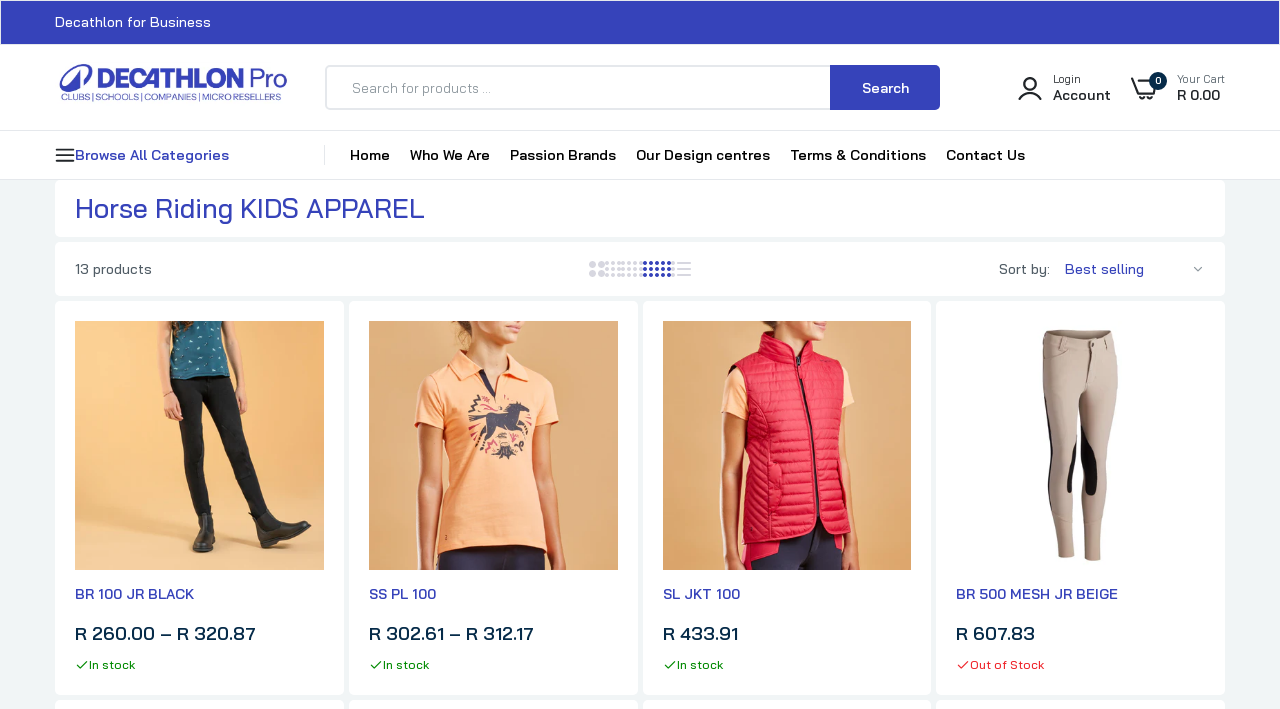

--- FILE ---
content_type: text/html; charset=utf-8
request_url: https://decathlonpro.co.za/collections/horse-riding-kids-apparel
body_size: 37616
content:

<!doctype html>
<html class="no-js" lang="en">
<head>
  <meta charset="utf-8">   
  <meta http-equiv="X-UA-Compatible" content="IE=edge">
  <meta name="theme-color" content="#aaaaaa">
  <meta name="format-detection" content="telephone=no">
  <meta name="viewport" content="width=device-width,initial-scale=1,shrink-to-fit=no, user-scalable=no"><link rel="canonical" href="https://decathlonpro.co.za/collections/horse-riding-kids-apparel"><link rel="prefetch" as="document" href="https://decathlonpro.co.za">
  <link rel="preconnect" href="//b2b-rsa.myshopify.com" crossorigin>
  <link rel="preconnect" href="//cdn.shopify.com" crossorigin>
  <link rel="preconnect" href="//fonts.shopifycdn.com" crossorigin>
  <link rel="preconnect" href="//cdn.shopifycloud.com" crossorigin>
  <link rel="preconnect" href="//fonts.googleapis.com" crossorigin>
  <link rel="preconnect" href="//fonts.gstatic.com" crossorigin>
  
  <title>Horse Riding KIDS APPAREL&ndash; DecathlonProSA</title>
    
      <meta name="description" content="Decathlon, B2B, wholesale">
    
  

<meta property="og:site_name" content="DecathlonPro  SA">
<meta property="og:url" content="https://decathlonpro.co.za/collections/horse-riding-kids-apparel">
<meta property="og:title" content="Horse Riding KIDS APPAREL">
<meta property="og:type" content="website">
<meta property="og:description" content="Looking to become a reseller for Decathlon South Africa. Visit our Wholesale Store.  High performance design. The best quality at the lowest possible price.  Expert advice that customers of all ages, backgrounds and skill levels can access from anywhere, at any time. 
“To make the benefits of sport accessible to all&quot;
"><meta property="og:image" content="http://decathlonpro.co.za/cdn/shop/files/logo_decathlonpro_original.jpg?height=628&pad_color=ffffff&v=1614332661&width=1200">
  <meta property="og:image:secure_url" content="https://decathlonpro.co.za/cdn/shop/files/logo_decathlonpro_original.jpg?height=628&pad_color=ffffff&v=1614332661&width=1200">
  <meta property="og:image:width" content="1200">
  <meta property="og:image:height" content="628"><meta name="twitter:card" content="summary_large_image">
<meta name="twitter:title" content="Horse Riding KIDS APPAREL">
<meta name="twitter:description" content="Looking to become a reseller for Decathlon South Africa. Visit our Wholesale Store.  High performance design. The best quality at the lowest possible price.  Expert advice that customers of all ages, backgrounds and skill levels can access from anywhere, at any time. 
“To make the benefits of sport accessible to all&quot;
">

<link rel="shortcut icon" type="image/png" href="//decathlonpro.co.za/cdn/shop/files/favicon_32x.png?v=1745327962">
  <meta name="theme-color" content="#2d2a6e">
  <script>
    var theme = { currency :'ZAR', moneyFormat: "R {{amount}}",moneyFormatWithCurrency: "R {{amount}}", },
        shopCurrency = 'ZAR', shopCurrencyFormat = 'money_format';;
    document.documentElement.className = document.documentElement.className.replace('no-js', 'js');
    const type_name = "collection", t_cartCount = 1,t_shop_currency = "USD", t_moneyFormat = "\u003cspan class='money'\u003e$\u003c\/span\u003e", t_cart_url = "\/cart", pr_re_url = "\/recommendations\/products"; 
    document.addEventListener("DOMContentLoaded", function() {
          function fadeOut(el){if(!el) return; el.style.opacity=1;(function fade(){if((el.style.opacity-=.1)<0){el.style.display="none";}else{requestAnimationFrame(fade);}})();}
          fadeOut(document.querySelector('.page-load'));
          document.body.classList.remove('skeleton-page');
    });   
  </script>
  
  <link rel="preconnect" href="https://fonts.googleapis.com"><link rel="preconnect" href="https://fonts.gstatic.com" crossorigin><link href="https://fonts.googleapis.com/css2?family=Bai+Jamjuree:ital,wght@0,100;0,200;0,300;0,400;0,500;0,600;0,700;0,800;0,900;1,100;1,200;1,300;1,400;1,500;1,600;1,700;1,800;1,900&display=swap" rel="stylesheet"><style data-shopify>body{	font-family: Bai Jamjuree, sans-serif;;	font-weight: 400;}select,input,button{	font-family: Bai Jamjuree;}h1,.h1{	font-family: Bai Jamjuree, sans-serif;;	font-weight: ;}h2,.h2{	font-family: Bai Jamjuree, sans-serif;;	font-weight: ;}h3,.h3{	font-family: Bai Jamjuree, sans-serif;;	font-weight: ;}h4,.h4{	font-family: Bai Jamjuree, sans-serif;;	font-weight: ;}h5,.h5{	font-family: Bai Jamjuree, sans-serif;;	font-weight: ;}h6,.h6{	font-family: Bai Jamjuree, sans-serif;;	font-weight: ;}input[type="text"], input[type="email"], textarea, input[type="password"], input[type="tel"], input[type="search"] {	appearance: none;	-moz-appearance: none;	-webkit-appearance: none;	-ms-appearance: none;	-o-appearance: none;	font-family: Bai Jamjuree;} input {	 outline: 0;	 -webkit-box-shadow: none;	 box-shadow: none;	 border-radius: 0; font-family: Bai Jamjuree;}</style>
  <style data-shopify>/*================ Typography ================*/  :root {  --color-bg-body:#f1f5f6;  --color-text-body:#515d66;    --color-main: #3643ba;  --color-secondary: #dd3842;      --color-link: #000000;  --color-link-hover: #3643ba;    --color-scrollbar: #8d979e;      /*================ megamenu ================*/  --color-link-menu:#000000;  --color-link-menu-heading:#3643ba;  --color-link-menu-sub:#515d66;  --color-link-menu-hover:#3643ba;    /*================ product item ================*/   --color-name-product:#3643ba;  --color-name-product-hover:#3643ba;  --color-star-product:#ffb800;    --color-compare-price-product:#8d979e;  --color-price-product:#062b49;  --color-current-product:#dd3842;    --color-cart-product:#3643ba;  --color-out-product:#dd3842;      --color-btn-product:#515d66;  --color-btn-product-hover:#ffffff;      --bg-btn-product:#ffffff;  --bg-btn-product-hover:#3643ba;      --color-label-hot:#dd3842;  --color-label-new:#008a00;  --color-label-sale:#dd3842;  --color-label-in:#008a00;  --color-label-out:#ef262c;    /*================ Butoom ================*/    --color-btn-text:#ffffff;  --color-btn:#3643ba;  --color-border-btn:#3643ba;  --color-btn-text_hover:#ffffff;  --color-btn-hover:#3643ba;  --color-border-btn-hover:#3643ba;   /*================ Butoom Previous & Next ================*/     --color-cl-btn-p-n:#ffffff;    --color-bg-btn-p-n:#3643ba;    --color-cl-btn-p-n-hover:#ffffff;    --color-bg-btn-p-n-hover:#3643ba;  }    @media (min-width: 1410px){    .container {      max-width: 1410px !important;    }  }     .hero_canvas:before,  .mfp-container,.mobile_bkg_show,.mask-overlay{    cursor: url(//decathlonpro.co.za/cdn/shop/t/29/assets/cursor-close.png?v=93210088594709752341748536666),pointer !important;  }  .frm_search_cat select {    background-image: url(//decathlonpro.co.za/cdn/shop/t/29/assets/icon_down.png?v=49595819852549467621748536701);    background-position: right 20px top 50%;    background-size: auto 6px;    background-repeat: no-repeat;  }  .content-video .number:before{    -webkit-mask: url(//decathlonpro.co.za/cdn/shop/t/29/assets/icon_1.svg?v=45720395002100658511748536700) no-repeat center center;    mask: url(//decathlonpro.co.za/cdn/shop/t/29/assets/icon_1.svg?v=45720395002100658511748536700) no-repeat center center;  }
</style><link rel="preconnect" href=" //decathlonpro.co.za/cdn/shop/t/29/assets/style.font-awesome.min.css?v=21869632697367095781748536746" crossorigin>
<link rel="preload" as="style" href="//decathlonpro.co.za/cdn/shop/t/29/assets/style.font-awesome.min.css?v=21869632697367095781748536746">
<link href="//decathlonpro.co.za/cdn/shop/t/29/assets/style.font-awesome.min.css?v=21869632697367095781748536746" rel="stylesheet" type="text/css" media="all" />

<link rel="preconnect" href=" //decathlonpro.co.za/cdn/shop/t/29/assets/style.fotorama.min.css?v=106436700360161332531748536747" crossorigin>
<link rel="preload" as="style" href="//decathlonpro.co.za/cdn/shop/t/29/assets/style.fotorama.min.css?v=106436700360161332531748536747">
<link href="//decathlonpro.co.za/cdn/shop/t/29/assets/style.fotorama.min.css?v=106436700360161332531748536747" rel="stylesheet" type="text/css" media="all" /> 
<link rel="preconnect" href=" //decathlonpro.co.za/cdn/shop/t/29/assets/style.magnific-popup.min.css?v=166369077899702518891748536750" crossorigin>
<link rel="preload" as="style" href="//decathlonpro.co.za/cdn/shop/t/29/assets/style.magnific-popup.min.css?v=166369077899702518891748536750">
<link href="//decathlonpro.co.za/cdn/shop/t/29/assets/style.magnific-popup.min.css?v=166369077899702518891748536750" rel="stylesheet" type="text/css" media="all" /> 
<link rel="preconnect" href=" //decathlonpro.co.za/cdn/shop/t/29/assets/style.pre_theme.min.css?3356" crossorigin>
<link rel="preload" as="style" href="//decathlonpro.co.za/cdn/shop/t/29/assets/style.pre_theme.css?v=63665952143555552221748536750">
<link href="//decathlonpro.co.za/cdn/shop/t/29/assets/style.pre_theme.css?v=63665952143555552221748536750" rel="stylesheet" type="text/css" media="all" /> 
<link rel="preconnect" href=" //decathlonpro.co.za/cdn/shop/t/29/assets/dukamarket.css?v=74901411931273550181748536670" crossorigin>
<link rel="preload" as="style" href="//decathlonpro.co.za/cdn/shop/t/29/assets/dukamarket.css?v=74901411931273550181748536670">
<link href="//decathlonpro.co.za/cdn/shop/t/29/assets/dukamarket.css?v=74901411931273550181748536670" rel="stylesheet" type="text/css" media="all" />
<link rel="preconnect" href=" //decathlonpro.co.za/cdn/shop/t/29/assets/style.slick-theme.min.css?v=161686070267836145841748536751" crossorigin>
<link rel="preload" as="style" href="//decathlonpro.co.za/cdn/shop/t/29/assets/style.slick-theme.min.css?v=161686070267836145841748536751">
<link href="//decathlonpro.co.za/cdn/shop/t/29/assets/style.slick-theme.min.css?v=161686070267836145841748536751" rel="stylesheet" type="text/css" media="all" />
<link rel="preconnect" href=" //decathlonpro.co.za/cdn/shop/t/29/assets/style.slick.min.css?v=59802560899855143101748536752" crossorigin>
<link rel="preload" as="style" href="//decathlonpro.co.za/cdn/shop/t/29/assets/style.slick.min.css?v=59802560899855143101748536752">
<link href="//decathlonpro.co.za/cdn/shop/t/29/assets/style.slick.min.css?v=59802560899855143101748536752" rel="stylesheet" type="text/css" media="all" />
<link rel="preconnect" href=" //decathlonpro.co.za/cdn/shop/t/29/assets/animate.css?v=73132803757515804051748536659" crossorigin>
<link rel="preload" as="style" href="//decathlonpro.co.za/cdn/shop/t/29/assets/animate.css?v=73132803757515804051748536659">
<link href="//decathlonpro.co.za/cdn/shop/t/29/assets/animate.css?v=73132803757515804051748536659" rel="stylesheet" type="text/css" media="all" />
<link rel="preconnect" href=" //decathlonpro.co.za/cdn/shop/t/29/assets/header.css?v=34081017431199706791748536695" crossorigin>
<link rel="preload" as="style" href="//decathlonpro.co.za/cdn/shop/t/29/assets/header.css?v=34081017431199706791748536695">
<link href="//decathlonpro.co.za/cdn/shop/t/29/assets/header.css?v=34081017431199706791748536695" rel="stylesheet" type="text/css" media="all" />


<link rel="preconnect" href=" //decathlonpro.co.za/cdn/shop/t/29/assets/footer1.css?v=61964992048071461581748536691" crossorigin>
<link rel="preload" as="style" href="//decathlonpro.co.za/cdn/shop/t/29/assets/footer1.css?v=61964992048071461581748536691">
<link href="//decathlonpro.co.za/cdn/shop/t/29/assets/footer1.css?v=61964992048071461581748536691" rel="stylesheet" type="text/css" media="all" />

<link rel="preconnect" href=" //decathlonpro.co.za/cdn/shop/t/29/assets/global.css?v=144642151680592540531748536693" crossorigin>
<link rel="preload" as="style" href="//decathlonpro.co.za/cdn/shop/t/29/assets/global.css?v=144642151680592540531748536693">
<link href="//decathlonpro.co.za/cdn/shop/t/29/assets/global.css?v=144642151680592540531748536693" rel="stylesheet" type="text/css" media="all" />

<link rel="preconnect" href=" //decathlonpro.co.za/cdn/shop/t/29/assets/skeleton.css?v=155343501801830526021748536742" crossorigin>
<link rel="preload" as="style" href="//decathlonpro.co.za/cdn/shop/t/29/assets/skeleton.css?v=155343501801830526021748536742">
<link href="//decathlonpro.co.za/cdn/shop/t/29/assets/skeleton.css?v=155343501801830526021748536742" rel="stylesheet" type="text/css" media="all" />




 

<link rel="preconnect" href=" //decathlonpro.co.za/cdn/shop/t/29/assets/vertical_menu.css?v=7469216915555386581748536755" crossorigin>
<link rel="preload" as="style" href="//decathlonpro.co.za/cdn/shop/t/29/assets/vertical_menu.css?v=7469216915555386581748536755">
<link href="//decathlonpro.co.za/cdn/shop/t/29/assets/vertical_menu.css?v=7469216915555386581748536755" rel="stylesheet" type="text/css" media="all" />

<link rel="preconnect" href=" //decathlonpro.co.za/cdn/shop/t/29/assets/product.css?v=25762181480022850691748536737" crossorigin>
<link rel="preload" as="style" href="//decathlonpro.co.za/cdn/shop/t/29/assets/product.css?v=25762181480022850691748536737">
<link href="//decathlonpro.co.za/cdn/shop/t/29/assets/product.css?v=25762181480022850691748536737" rel="stylesheet" type="text/css" media="all" />

<link rel="preconnect" href=" //decathlonpro.co.za/cdn/shop/t/29/assets/product_page.css?v=183813568711062716761748536738" crossorigin>
<link rel="preload" as="style" href="//decathlonpro.co.za/cdn/shop/t/29/assets/product_page.css?v=183813568711062716761748536738">
<link href="//decathlonpro.co.za/cdn/shop/t/29/assets/product_page.css?v=183813568711062716761748536738" rel="stylesheet" type="text/css" media="all" />

<link rel="preconnect" href=" //decathlonpro.co.za/cdn/shop/t/29/assets/blog.css?v=26211830348629097531748536661" crossorigin>
<link rel="preload" as="style" href="//decathlonpro.co.za/cdn/shop/t/29/assets/blog.css?v=26211830348629097531748536661">
<link href="//decathlonpro.co.za/cdn/shop/t/29/assets/blog.css?v=26211830348629097531748536661" rel="stylesheet" type="text/css" media="all" /> 






<link rel="preconnect" href=" //decathlonpro.co.za/cdn/shop/t/29/assets/custom.css?v=95769164547199011761748536791" crossorigin>
<link rel="preload" as="style" href="//decathlonpro.co.za/cdn/shop/t/29/assets/custom.css?v=95769164547199011761748536791">
<link href="//decathlonpro.co.za/cdn/shop/t/29/assets/custom.css?v=95769164547199011761748536791" rel="stylesheet" type="text/css" media="all" />

  <script>
  (function(){if(typeof EventTarget!=="undefined"){let func=EventTarget.prototype.addEventListener;EventTarget.prototype.addEventListener=function(type,fn,capture){this.func=func;if(typeof capture!=="boolean"){capture=capture||{};capture.passive=!1}
  this.func(type,fn,capture)}}}())
</script>
<link href="//decathlonpro.co.za/cdn/shop/t/29/assets/jquery.min.js?v=97790578985982938961748536711" as="script" rel="preload">
<link href="//decathlonpro.co.za/cdn/shop/t/29/assets/jquery.slick.min.js?v=89044120418723834191748536713" as="script" rel="preload">
<link href="//decathlonpro.co.za/cdn/shop/t/29/assets/grid-slider.js?v=98482248140174086291748536694" as="script" rel="preload">
<script src="//decathlonpro.co.za/cdn/shop/t/29/assets/localization-form.js?v=161644695336821385561748536730" defer="defer"></script>
<script src="//decathlonpro.co.za/cdn/shopifycloud/storefront/assets/themes_support/shopify_common-5f594365.js" defer="defer"></script>
<script src="//decathlonpro.co.za/cdn/shop/t/29/assets/shopify.min.js?v=83249316212193928691748536741" defer="defer"></script>
<script src="//decathlonpro.co.za/cdn/shop/t/29/assets/count-down.js?v=26285142054195001101748536665" defer="defer"></script>
<script src="//decathlonpro.co.za/cdn/shop/t/29/assets/jquery.min.js?v=97790578985982938961748536711" defer="defer"></script>
<script src="//decathlonpro.co.za/cdn/shop/t/29/assets/jquery.slick.min.js?v=89044120418723834191748536713" defer="defer"></script>
<script src="//decathlonpro.co.za/cdn/shop/t/29/assets/grid-slider.js?v=98482248140174086291748536694" defer="defer"></script><script src="//cdn.shopify.com/s/javascripts/currencies.js" defer="defer"></script>
<script
  src="//decathlonpro.co.za/cdn/shop/t/29/assets/vendor.js?v=122168222777301749281748536755"
  id="cms_js"
  defer="defer"
  data-global="//decathlonpro.co.za/cdn/shop/t/29/assets/global.js?v=147286491778344657391748536693"
  data-product-model="//decathlonpro.co.za/cdn/shop/t/29/assets/product-model.js?v=167468792096536051111748536737"
  data-lazysizes="//decathlonpro.co.za/cdn/shop/t/29/assets/lazysizes.min.js?v=57058462155833580531748536724"
  data-nouislider="//decathlonpro.co.za/cdn/shop/t/29/assets/nouislider.min.js?v=102832706716492157451748536733"
  data-nouislider-style="//decathlonpro.co.za/cdn/shop/t/29/assets/nouislider.min.css?v=37059483690359527951748536733"
  data-jquery="//decathlonpro.co.za/cdn/shop/t/29/assets/jquery.min.js?v=97790578985982938961748536711"
  data-collection="//decathlonpro.co.za/cdn/shop/t/29/assets/jquery.collection.js?v=111978023300665819711748536706"
  data-product="//decathlonpro.co.za/cdn/shop/t/29/assets/jquery.product.js?v=155776667374740057361748536792"
  data-currencies="//decathlonpro.co.za/cdn/shop/t/29/assets/jquery.currencies.min.js?v=126690087568092881801748536708"
  data-slick="//decathlonpro.co.za/cdn/shop/t/29/assets/jquery.slick.min.js?v=89044120418723834191748536713"
  data-cookie="//decathlonpro.co.za/cdn/shop/t/29/assets/jquery.cookie.js?v=177500111459531585031748536707"
  data-countdown="//decathlonpro.co.za/cdn/shop/t/29/assets/jquery.countdown.min.js?v=53712767745818642671748536707"
  data-fotorama="//decathlonpro.co.za/cdn/shop/t/29/assets/jquery.plugin.fotorama.min.js?v=66951651994545328081748536712"
  data-ez="//decathlonpro.co.za/cdn/shop/t/29/assets/jquery.ez-plus.min.js?v=6170300337287714771748536709"
  data-main="//decathlonpro.co.za/cdn/shop/t/29/assets/jquery.interact-function.js?v=135705530990520926741751364620"
  data-validate="//decathlonpro.co.za/cdn/shop/t/29/assets/jquery.validate.js?v=138916105038672749461748536714"
  data-accordion="//decathlonpro.co.za/cdn/shop/t/29/assets/magicaccordion.js?v=113059012407964861271748536730"
  data-stickybar="//decathlonpro.co.za/cdn/shop/t/29/assets/jquery.sticky-sidebar.js?v=17284366095230779641748536713"
  data-magnific="//decathlonpro.co.za/cdn/shop/t/29/assets/jquery.magnific-popup.min.js?v=184369421263510081681748536710"
  data-gridslider="//decathlonpro.co.za/cdn/shop/t/29/assets/grid-slider.js?v=98482248140174086291748536694"
  data-waypoints="//decathlonpro.co.za/cdn/shop/t/29/assets/waypoints.js?v=23579171679490999281748536756"
  data-counterup="//decathlonpro.co.za/cdn/shop/t/29/assets/counterup.min.js?v=97866477266021736771748536666"
  data-wow="//decathlonpro.co.za/cdn/shop/t/29/assets/wow.min.js?v=115119078963534947431748536757"
  data-masonry="//decathlonpro.co.za/cdn/shop/t/29/assets/jquery.masonry.js?v=53754347867532378091748536710"
  data-custom="//decathlonpro.co.za/cdn/shop/t/29/assets/jquery.custom.js?v=127211921515403362591748536708"
></script>
  
	<script>window.performance && window.performance.mark && window.performance.mark('shopify.content_for_header.start');</script><meta id="shopify-digital-wallet" name="shopify-digital-wallet" content="/51889242276/digital_wallets/dialog">
<link rel="alternate" type="application/atom+xml" title="Feed" href="/collections/horse-riding-kids-apparel.atom" />
<link rel="alternate" type="application/json+oembed" href="https://decathlonpro.co.za/collections/horse-riding-kids-apparel.oembed">
<script async="async" src="/checkouts/internal/preloads.js?locale=en-ZA"></script>
<script id="shopify-features" type="application/json">{"accessToken":"52bb6fd4059d0ab7157d30ed5986b420","betas":["rich-media-storefront-analytics"],"domain":"decathlonpro.co.za","predictiveSearch":true,"shopId":51889242276,"locale":"en"}</script>
<script>var Shopify = Shopify || {};
Shopify.shop = "b2b-rsa.myshopify.com";
Shopify.locale = "en";
Shopify.currency = {"active":"ZAR","rate":"1.0"};
Shopify.country = "ZA";
Shopify.theme = {"name":"Uminex \/\/ Maverick 2025","id":175757328548,"schema_name":"Uminex home1","schema_version":"2.0.0","theme_store_id":null,"role":"main"};
Shopify.theme.handle = "null";
Shopify.theme.style = {"id":null,"handle":null};
Shopify.cdnHost = "decathlonpro.co.za/cdn";
Shopify.routes = Shopify.routes || {};
Shopify.routes.root = "/";</script>
<script type="module">!function(o){(o.Shopify=o.Shopify||{}).modules=!0}(window);</script>
<script>!function(o){function n(){var o=[];function n(){o.push(Array.prototype.slice.apply(arguments))}return n.q=o,n}var t=o.Shopify=o.Shopify||{};t.loadFeatures=n(),t.autoloadFeatures=n()}(window);</script>
<script id="shop-js-analytics" type="application/json">{"pageType":"collection"}</script>
<script defer="defer" async type="module" src="//decathlonpro.co.za/cdn/shopifycloud/shop-js/modules/v2/client.init-shop-cart-sync_IZsNAliE.en.esm.js"></script>
<script defer="defer" async type="module" src="//decathlonpro.co.za/cdn/shopifycloud/shop-js/modules/v2/chunk.common_0OUaOowp.esm.js"></script>
<script type="module">
  await import("//decathlonpro.co.za/cdn/shopifycloud/shop-js/modules/v2/client.init-shop-cart-sync_IZsNAliE.en.esm.js");
await import("//decathlonpro.co.za/cdn/shopifycloud/shop-js/modules/v2/chunk.common_0OUaOowp.esm.js");

  window.Shopify.SignInWithShop?.initShopCartSync?.({"fedCMEnabled":true,"windoidEnabled":true});

</script>
<script id="__st">var __st={"a":51889242276,"offset":7200,"reqid":"acfa42f0-d9bf-479c-a4a8-8a410fb17f9e-1768440553","pageurl":"decathlonpro.co.za\/collections\/horse-riding-kids-apparel","u":"f57b7886f93c","p":"collection","rtyp":"collection","rid":289284817060};</script>
<script>window.ShopifyPaypalV4VisibilityTracking = true;</script>
<script id="captcha-bootstrap">!function(){'use strict';const t='contact',e='account',n='new_comment',o=[[t,t],['blogs',n],['comments',n],[t,'customer']],c=[[e,'customer_login'],[e,'guest_login'],[e,'recover_customer_password'],[e,'create_customer']],r=t=>t.map((([t,e])=>`form[action*='/${t}']:not([data-nocaptcha='true']) input[name='form_type'][value='${e}']`)).join(','),a=t=>()=>t?[...document.querySelectorAll(t)].map((t=>t.form)):[];function s(){const t=[...o],e=r(t);return a(e)}const i='password',u='form_key',d=['recaptcha-v3-token','g-recaptcha-response','h-captcha-response',i],f=()=>{try{return window.sessionStorage}catch{return}},m='__shopify_v',_=t=>t.elements[u];function p(t,e,n=!1){try{const o=window.sessionStorage,c=JSON.parse(o.getItem(e)),{data:r}=function(t){const{data:e,action:n}=t;return t[m]||n?{data:e,action:n}:{data:t,action:n}}(c);for(const[e,n]of Object.entries(r))t.elements[e]&&(t.elements[e].value=n);n&&o.removeItem(e)}catch(o){console.error('form repopulation failed',{error:o})}}const l='form_type',E='cptcha';function T(t){t.dataset[E]=!0}const w=window,h=w.document,L='Shopify',v='ce_forms',y='captcha';let A=!1;((t,e)=>{const n=(g='f06e6c50-85a8-45c8-87d0-21a2b65856fe',I='https://cdn.shopify.com/shopifycloud/storefront-forms-hcaptcha/ce_storefront_forms_captcha_hcaptcha.v1.5.2.iife.js',D={infoText:'Protected by hCaptcha',privacyText:'Privacy',termsText:'Terms'},(t,e,n)=>{const o=w[L][v],c=o.bindForm;if(c)return c(t,g,e,D).then(n);var r;o.q.push([[t,g,e,D],n]),r=I,A||(h.body.append(Object.assign(h.createElement('script'),{id:'captcha-provider',async:!0,src:r})),A=!0)});var g,I,D;w[L]=w[L]||{},w[L][v]=w[L][v]||{},w[L][v].q=[],w[L][y]=w[L][y]||{},w[L][y].protect=function(t,e){n(t,void 0,e),T(t)},Object.freeze(w[L][y]),function(t,e,n,w,h,L){const[v,y,A,g]=function(t,e,n){const i=e?o:[],u=t?c:[],d=[...i,...u],f=r(d),m=r(i),_=r(d.filter((([t,e])=>n.includes(e))));return[a(f),a(m),a(_),s()]}(w,h,L),I=t=>{const e=t.target;return e instanceof HTMLFormElement?e:e&&e.form},D=t=>v().includes(t);t.addEventListener('submit',(t=>{const e=I(t);if(!e)return;const n=D(e)&&!e.dataset.hcaptchaBound&&!e.dataset.recaptchaBound,o=_(e),c=g().includes(e)&&(!o||!o.value);(n||c)&&t.preventDefault(),c&&!n&&(function(t){try{if(!f())return;!function(t){const e=f();if(!e)return;const n=_(t);if(!n)return;const o=n.value;o&&e.removeItem(o)}(t);const e=Array.from(Array(32),(()=>Math.random().toString(36)[2])).join('');!function(t,e){_(t)||t.append(Object.assign(document.createElement('input'),{type:'hidden',name:u})),t.elements[u].value=e}(t,e),function(t,e){const n=f();if(!n)return;const o=[...t.querySelectorAll(`input[type='${i}']`)].map((({name:t})=>t)),c=[...d,...o],r={};for(const[a,s]of new FormData(t).entries())c.includes(a)||(r[a]=s);n.setItem(e,JSON.stringify({[m]:1,action:t.action,data:r}))}(t,e)}catch(e){console.error('failed to persist form',e)}}(e),e.submit())}));const S=(t,e)=>{t&&!t.dataset[E]&&(n(t,e.some((e=>e===t))),T(t))};for(const o of['focusin','change'])t.addEventListener(o,(t=>{const e=I(t);D(e)&&S(e,y())}));const B=e.get('form_key'),M=e.get(l),P=B&&M;t.addEventListener('DOMContentLoaded',(()=>{const t=y();if(P)for(const e of t)e.elements[l].value===M&&p(e,B);[...new Set([...A(),...v().filter((t=>'true'===t.dataset.shopifyCaptcha))])].forEach((e=>S(e,t)))}))}(h,new URLSearchParams(w.location.search),n,t,e,['guest_login'])})(!0,!1)}();</script>
<script integrity="sha256-4kQ18oKyAcykRKYeNunJcIwy7WH5gtpwJnB7kiuLZ1E=" data-source-attribution="shopify.loadfeatures" defer="defer" src="//decathlonpro.co.za/cdn/shopifycloud/storefront/assets/storefront/load_feature-a0a9edcb.js" crossorigin="anonymous"></script>
<script data-source-attribution="shopify.dynamic_checkout.dynamic.init">var Shopify=Shopify||{};Shopify.PaymentButton=Shopify.PaymentButton||{isStorefrontPortableWallets:!0,init:function(){window.Shopify.PaymentButton.init=function(){};var t=document.createElement("script");t.src="https://decathlonpro.co.za/cdn/shopifycloud/portable-wallets/latest/portable-wallets.en.js",t.type="module",document.head.appendChild(t)}};
</script>
<script data-source-attribution="shopify.dynamic_checkout.buyer_consent">
  function portableWalletsHideBuyerConsent(e){var t=document.getElementById("shopify-buyer-consent"),n=document.getElementById("shopify-subscription-policy-button");t&&n&&(t.classList.add("hidden"),t.setAttribute("aria-hidden","true"),n.removeEventListener("click",e))}function portableWalletsShowBuyerConsent(e){var t=document.getElementById("shopify-buyer-consent"),n=document.getElementById("shopify-subscription-policy-button");t&&n&&(t.classList.remove("hidden"),t.removeAttribute("aria-hidden"),n.addEventListener("click",e))}window.Shopify?.PaymentButton&&(window.Shopify.PaymentButton.hideBuyerConsent=portableWalletsHideBuyerConsent,window.Shopify.PaymentButton.showBuyerConsent=portableWalletsShowBuyerConsent);
</script>
<script data-source-attribution="shopify.dynamic_checkout.cart.bootstrap">document.addEventListener("DOMContentLoaded",(function(){function t(){return document.querySelector("shopify-accelerated-checkout-cart, shopify-accelerated-checkout")}if(t())Shopify.PaymentButton.init();else{new MutationObserver((function(e,n){t()&&(Shopify.PaymentButton.init(),n.disconnect())})).observe(document.body,{childList:!0,subtree:!0})}}));
</script>

<script>window.performance && window.performance.mark && window.performance.mark('shopify.content_for_header.end');</script>


  <style>
      .inventory_qty {
        display: none
      }
  </style>

<!-- BEGIN app block: shopify://apps/gempages-builder/blocks/embed-gp-script-head/20b379d4-1b20-474c-a6ca-665c331919f3 -->














<!-- END app block --><link href="https://monorail-edge.shopifysvc.com" rel="dns-prefetch">
<script>(function(){if ("sendBeacon" in navigator && "performance" in window) {try {var session_token_from_headers = performance.getEntriesByType('navigation')[0].serverTiming.find(x => x.name == '_s').description;} catch {var session_token_from_headers = undefined;}var session_cookie_matches = document.cookie.match(/_shopify_s=([^;]*)/);var session_token_from_cookie = session_cookie_matches && session_cookie_matches.length === 2 ? session_cookie_matches[1] : "";var session_token = session_token_from_headers || session_token_from_cookie || "";function handle_abandonment_event(e) {var entries = performance.getEntries().filter(function(entry) {return /monorail-edge.shopifysvc.com/.test(entry.name);});if (!window.abandonment_tracked && entries.length === 0) {window.abandonment_tracked = true;var currentMs = Date.now();var navigation_start = performance.timing.navigationStart;var payload = {shop_id: 51889242276,url: window.location.href,navigation_start,duration: currentMs - navigation_start,session_token,page_type: "collection"};window.navigator.sendBeacon("https://monorail-edge.shopifysvc.com/v1/produce", JSON.stringify({schema_id: "online_store_buyer_site_abandonment/1.1",payload: payload,metadata: {event_created_at_ms: currentMs,event_sent_at_ms: currentMs}}));}}window.addEventListener('pagehide', handle_abandonment_event);}}());</script>
<script id="web-pixels-manager-setup">(function e(e,d,r,n,o){if(void 0===o&&(o={}),!Boolean(null===(a=null===(i=window.Shopify)||void 0===i?void 0:i.analytics)||void 0===a?void 0:a.replayQueue)){var i,a;window.Shopify=window.Shopify||{};var t=window.Shopify;t.analytics=t.analytics||{};var s=t.analytics;s.replayQueue=[],s.publish=function(e,d,r){return s.replayQueue.push([e,d,r]),!0};try{self.performance.mark("wpm:start")}catch(e){}var l=function(){var e={modern:/Edge?\/(1{2}[4-9]|1[2-9]\d|[2-9]\d{2}|\d{4,})\.\d+(\.\d+|)|Firefox\/(1{2}[4-9]|1[2-9]\d|[2-9]\d{2}|\d{4,})\.\d+(\.\d+|)|Chrom(ium|e)\/(9{2}|\d{3,})\.\d+(\.\d+|)|(Maci|X1{2}).+ Version\/(15\.\d+|(1[6-9]|[2-9]\d|\d{3,})\.\d+)([,.]\d+|)( \(\w+\)|)( Mobile\/\w+|) Safari\/|Chrome.+OPR\/(9{2}|\d{3,})\.\d+\.\d+|(CPU[ +]OS|iPhone[ +]OS|CPU[ +]iPhone|CPU IPhone OS|CPU iPad OS)[ +]+(15[._]\d+|(1[6-9]|[2-9]\d|\d{3,})[._]\d+)([._]\d+|)|Android:?[ /-](13[3-9]|1[4-9]\d|[2-9]\d{2}|\d{4,})(\.\d+|)(\.\d+|)|Android.+Firefox\/(13[5-9]|1[4-9]\d|[2-9]\d{2}|\d{4,})\.\d+(\.\d+|)|Android.+Chrom(ium|e)\/(13[3-9]|1[4-9]\d|[2-9]\d{2}|\d{4,})\.\d+(\.\d+|)|SamsungBrowser\/([2-9]\d|\d{3,})\.\d+/,legacy:/Edge?\/(1[6-9]|[2-9]\d|\d{3,})\.\d+(\.\d+|)|Firefox\/(5[4-9]|[6-9]\d|\d{3,})\.\d+(\.\d+|)|Chrom(ium|e)\/(5[1-9]|[6-9]\d|\d{3,})\.\d+(\.\d+|)([\d.]+$|.*Safari\/(?![\d.]+ Edge\/[\d.]+$))|(Maci|X1{2}).+ Version\/(10\.\d+|(1[1-9]|[2-9]\d|\d{3,})\.\d+)([,.]\d+|)( \(\w+\)|)( Mobile\/\w+|) Safari\/|Chrome.+OPR\/(3[89]|[4-9]\d|\d{3,})\.\d+\.\d+|(CPU[ +]OS|iPhone[ +]OS|CPU[ +]iPhone|CPU IPhone OS|CPU iPad OS)[ +]+(10[._]\d+|(1[1-9]|[2-9]\d|\d{3,})[._]\d+)([._]\d+|)|Android:?[ /-](13[3-9]|1[4-9]\d|[2-9]\d{2}|\d{4,})(\.\d+|)(\.\d+|)|Mobile Safari.+OPR\/([89]\d|\d{3,})\.\d+\.\d+|Android.+Firefox\/(13[5-9]|1[4-9]\d|[2-9]\d{2}|\d{4,})\.\d+(\.\d+|)|Android.+Chrom(ium|e)\/(13[3-9]|1[4-9]\d|[2-9]\d{2}|\d{4,})\.\d+(\.\d+|)|Android.+(UC? ?Browser|UCWEB|U3)[ /]?(15\.([5-9]|\d{2,})|(1[6-9]|[2-9]\d|\d{3,})\.\d+)\.\d+|SamsungBrowser\/(5\.\d+|([6-9]|\d{2,})\.\d+)|Android.+MQ{2}Browser\/(14(\.(9|\d{2,})|)|(1[5-9]|[2-9]\d|\d{3,})(\.\d+|))(\.\d+|)|K[Aa][Ii]OS\/(3\.\d+|([4-9]|\d{2,})\.\d+)(\.\d+|)/},d=e.modern,r=e.legacy,n=navigator.userAgent;return n.match(d)?"modern":n.match(r)?"legacy":"unknown"}(),u="modern"===l?"modern":"legacy",c=(null!=n?n:{modern:"",legacy:""})[u],f=function(e){return[e.baseUrl,"/wpm","/b",e.hashVersion,"modern"===e.buildTarget?"m":"l",".js"].join("")}({baseUrl:d,hashVersion:r,buildTarget:u}),m=function(e){var d=e.version,r=e.bundleTarget,n=e.surface,o=e.pageUrl,i=e.monorailEndpoint;return{emit:function(e){var a=e.status,t=e.errorMsg,s=(new Date).getTime(),l=JSON.stringify({metadata:{event_sent_at_ms:s},events:[{schema_id:"web_pixels_manager_load/3.1",payload:{version:d,bundle_target:r,page_url:o,status:a,surface:n,error_msg:t},metadata:{event_created_at_ms:s}}]});if(!i)return console&&console.warn&&console.warn("[Web Pixels Manager] No Monorail endpoint provided, skipping logging."),!1;try{return self.navigator.sendBeacon.bind(self.navigator)(i,l)}catch(e){}var u=new XMLHttpRequest;try{return u.open("POST",i,!0),u.setRequestHeader("Content-Type","text/plain"),u.send(l),!0}catch(e){return console&&console.warn&&console.warn("[Web Pixels Manager] Got an unhandled error while logging to Monorail."),!1}}}}({version:r,bundleTarget:l,surface:e.surface,pageUrl:self.location.href,monorailEndpoint:e.monorailEndpoint});try{o.browserTarget=l,function(e){var d=e.src,r=e.async,n=void 0===r||r,o=e.onload,i=e.onerror,a=e.sri,t=e.scriptDataAttributes,s=void 0===t?{}:t,l=document.createElement("script"),u=document.querySelector("head"),c=document.querySelector("body");if(l.async=n,l.src=d,a&&(l.integrity=a,l.crossOrigin="anonymous"),s)for(var f in s)if(Object.prototype.hasOwnProperty.call(s,f))try{l.dataset[f]=s[f]}catch(e){}if(o&&l.addEventListener("load",o),i&&l.addEventListener("error",i),u)u.appendChild(l);else{if(!c)throw new Error("Did not find a head or body element to append the script");c.appendChild(l)}}({src:f,async:!0,onload:function(){if(!function(){var e,d;return Boolean(null===(d=null===(e=window.Shopify)||void 0===e?void 0:e.analytics)||void 0===d?void 0:d.initialized)}()){var d=window.webPixelsManager.init(e)||void 0;if(d){var r=window.Shopify.analytics;r.replayQueue.forEach((function(e){var r=e[0],n=e[1],o=e[2];d.publishCustomEvent(r,n,o)})),r.replayQueue=[],r.publish=d.publishCustomEvent,r.visitor=d.visitor,r.initialized=!0}}},onerror:function(){return m.emit({status:"failed",errorMsg:"".concat(f," has failed to load")})},sri:function(e){var d=/^sha384-[A-Za-z0-9+/=]+$/;return"string"==typeof e&&d.test(e)}(c)?c:"",scriptDataAttributes:o}),m.emit({status:"loading"})}catch(e){m.emit({status:"failed",errorMsg:(null==e?void 0:e.message)||"Unknown error"})}}})({shopId: 51889242276,storefrontBaseUrl: "https://decathlonpro.co.za",extensionsBaseUrl: "https://extensions.shopifycdn.com/cdn/shopifycloud/web-pixels-manager",monorailEndpoint: "https://monorail-edge.shopifysvc.com/unstable/produce_batch",surface: "storefront-renderer",enabledBetaFlags: ["2dca8a86","a0d5f9d2"],webPixelsConfigList: [{"id":"178520228","eventPayloadVersion":"v1","runtimeContext":"LAX","scriptVersion":"1","type":"CUSTOM","privacyPurposes":["ANALYTICS"],"name":"Google Analytics tag (migrated)"},{"id":"shopify-app-pixel","configuration":"{}","eventPayloadVersion":"v1","runtimeContext":"STRICT","scriptVersion":"0450","apiClientId":"shopify-pixel","type":"APP","privacyPurposes":["ANALYTICS","MARKETING"]},{"id":"shopify-custom-pixel","eventPayloadVersion":"v1","runtimeContext":"LAX","scriptVersion":"0450","apiClientId":"shopify-pixel","type":"CUSTOM","privacyPurposes":["ANALYTICS","MARKETING"]}],isMerchantRequest: false,initData: {"shop":{"name":"DecathlonPro  SA","paymentSettings":{"currencyCode":"ZAR"},"myshopifyDomain":"b2b-rsa.myshopify.com","countryCode":"ZA","storefrontUrl":"https:\/\/decathlonpro.co.za"},"customer":null,"cart":null,"checkout":null,"productVariants":[],"purchasingCompany":null},},"https://decathlonpro.co.za/cdn","7cecd0b6w90c54c6cpe92089d5m57a67346",{"modern":"","legacy":""},{"shopId":"51889242276","storefrontBaseUrl":"https:\/\/decathlonpro.co.za","extensionBaseUrl":"https:\/\/extensions.shopifycdn.com\/cdn\/shopifycloud\/web-pixels-manager","surface":"storefront-renderer","enabledBetaFlags":"[\"2dca8a86\", \"a0d5f9d2\"]","isMerchantRequest":"false","hashVersion":"7cecd0b6w90c54c6cpe92089d5m57a67346","publish":"custom","events":"[[\"page_viewed\",{}],[\"collection_viewed\",{\"collection\":{\"id\":\"289284817060\",\"title\":\"Horse Riding KIDS APPAREL\",\"productVariants\":[{\"price\":{\"amount\":320.87,\"currencyCode\":\"ZAR\"},\"product\":{\"title\":\"BR 100 JR BLACK\",\"vendor\":\"FOUGAN\",\"id\":\"7434379362468\",\"untranslatedTitle\":\"BR 100 JR BLACK\",\"url\":\"\/products\/br-100-jr-black\",\"type\":\"Other\"},\"id\":\"42719669813412\",\"image\":{\"src\":\"\/\/decathlonpro.co.za\/cdn\/shop\/products\/unnamed_0b0acfec-f19e-435f-9aa3-6b903fb7acda.jpg?v=1750677223\"},\"sku\":\"440789\",\"title\":\"AGE 8\",\"untranslatedTitle\":\"AGE 8\"},{\"price\":{\"amount\":312.17,\"currencyCode\":\"ZAR\"},\"product\":{\"title\":\"SS PL 100\",\"vendor\":\"FOUGAN\",\"id\":\"7435377246372\",\"untranslatedTitle\":\"SS PL 100\",\"url\":\"\/products\/ss-pl-100\",\"type\":\"Other\"},\"id\":\"42723220717732\",\"image\":{\"src\":\"\/\/decathlonpro.co.za\/cdn\/shop\/products\/unnamed_44efdcc2-cd9e-4f8f-a73b-1cd6e61d4d84.jpg?v=1750674567\"},\"sku\":\"4398971\",\"title\":\"8 Years\",\"untranslatedTitle\":\"8 Years\"},{\"price\":{\"amount\":433.91,\"currencyCode\":\"ZAR\"},\"product\":{\"title\":\"SL JKT 100\",\"vendor\":\"FOUGAN\",\"id\":\"7435337629860\",\"untranslatedTitle\":\"SL JKT 100\",\"url\":\"\/products\/sl-jkt-100\",\"type\":\"Other\"},\"id\":\"42723012182180\",\"image\":{\"src\":\"\/\/decathlonpro.co.za\/cdn\/shop\/products\/unnamed_41caebfa-ff86-44e3-a64f-2c4e9f6e8da5.jpg?v=1750674775\"},\"sku\":\"4477105\",\"title\":\"8 Years\",\"untranslatedTitle\":\"8 Years\"},{\"price\":{\"amount\":607.83,\"currencyCode\":\"ZAR\"},\"product\":{\"title\":\"BR 500 MESH JR BEIGE\",\"vendor\":\"FOUGAN\",\"id\":\"7434401743012\",\"untranslatedTitle\":\"BR 500 MESH JR BEIGE\",\"url\":\"\/products\/br-500-mesh-jr-beige\",\"type\":\"Other\"},\"id\":\"42719718736036\",\"image\":{\"src\":\"\/\/decathlonpro.co.za\/cdn\/shop\/products\/2657120.jpg?v=1750677203\"},\"sku\":\"2657120\",\"title\":\"8 Years\",\"untranslatedTitle\":\"8 Years\"},{\"price\":{\"amount\":607.83,\"currencyCode\":\"ZAR\"},\"product\":{\"title\":\"SOFTSHELL FL 500 JR NAVY\",\"vendor\":\"FOUGAN\",\"id\":\"7435368857764\",\"untranslatedTitle\":\"SOFTSHELL FL 500 JR NAVY\",\"url\":\"\/products\/softshell-fl-500-jr-navy\",\"type\":\"Other\"},\"id\":\"42723175628964\",\"image\":{\"src\":\"\/\/decathlonpro.co.za\/cdn\/shop\/products\/unnamed_fe8aca96-85e8-41d9-85e4-f2968b498585.jpg?v=1750674625\"},\"sku\":\"2657894\",\"title\":\"8 Years\",\"untranslatedTitle\":\"8 Years\"},{\"price\":{\"amount\":781.74,\"currencyCode\":\"ZAR\"},\"product\":{\"title\":\"SL JKT 500 CH JR Sleeveless Jacket DKB\",\"vendor\":\"FOUGAN\",\"id\":\"7435338154148\",\"untranslatedTitle\":\"SL JKT 500 CH JR Sleeveless Jacket DKB\",\"url\":\"\/products\/sl-jkt-500-ch-jr-sleeveless-jacket-dkb\",\"type\":\"Other\"},\"id\":\"42723013394596\",\"image\":{\"src\":\"\/\/decathlonpro.co.za\/cdn\/shop\/products\/4001724.jpg?v=1750674772\"},\"sku\":\"4001728\",\"title\":\"151-160cm12-13Y\",\"untranslatedTitle\":\"151-160cm12-13Y\"},{\"price\":{\"amount\":607.83,\"currencyCode\":\"ZAR\"},\"product\":{\"title\":\"BR 500 MESH JR NAVY\",\"vendor\":\"FOUGAN\",\"id\":\"7434403414180\",\"untranslatedTitle\":\"BR 500 MESH JR NAVY\",\"url\":\"\/products\/br-500-mesh-jr-navy\",\"type\":\"Other\"},\"id\":\"42719720177828\",\"image\":{\"src\":\"\/\/decathlonpro.co.za\/cdn\/shop\/products\/2657114.jpg?v=1750677202\"},\"sku\":\"2657114\",\"title\":\"8 Years\",\"untranslatedTitle\":\"8 Years\"},{\"price\":{\"amount\":781.74,\"currencyCode\":\"ZAR\"},\"product\":{\"title\":\"BR 180 JR FULL SEAT BLACK\",\"vendor\":\"FOUGAN\",\"id\":\"7434395648164\",\"untranslatedTitle\":\"BR 180 JR FULL SEAT BLACK\",\"url\":\"\/products\/br-180-jr-full-seat-black\",\"type\":\"Other\"},\"id\":\"42719706448036\",\"image\":{\"src\":\"\/\/decathlonpro.co.za\/cdn\/shop\/products\/unnamed_2a99ef3a-52e2-4c44-a4fe-47374f5c54e0.jpg?v=1750677207\"},\"sku\":\"2944642\",\"title\":\"8 Years\",\"untranslatedTitle\":\"8 Years\"},{\"price\":{\"amount\":433.91,\"currencyCode\":\"ZAR\"},\"product\":{\"title\":\"BR 140 JR NAVY\",\"vendor\":\"FOUGAN\",\"id\":\"7434391322788\",\"untranslatedTitle\":\"BR 140 JR NAVY\",\"url\":\"\/products\/br-140-jr-navy\",\"type\":\"Other\"},\"id\":\"42719695896740\",\"image\":{\"src\":\"\/\/decathlonpro.co.za\/cdn\/shop\/products\/unnamed_20965135-04b0-493c-93c2-f9f1e0434f6e.jpg?v=1750677212\"},\"sku\":\"2391730\",\"title\":\"8 Years\",\"untranslatedTitle\":\"8 Years\"},{\"price\":{\"amount\":433.91,\"currencyCode\":\"ZAR\"},\"product\":{\"title\":\"BR 140 JR GREEN\",\"vendor\":\"FOUGAN\",\"id\":\"7434390438052\",\"untranslatedTitle\":\"BR 140 JR GREEN\",\"url\":\"\/products\/br-140-jr-green\",\"type\":\"Other\"},\"id\":\"42719694323876\",\"image\":{\"src\":\"\/\/decathlonpro.co.za\/cdn\/shop\/products\/unnamed_d9fe41be-a777-4855-8ec2-4f6f6568c4c3.jpg?v=1750677213\"},\"sku\":\"2391725\",\"title\":\"8 Years\",\"untranslatedTitle\":\"8 Years\"},{\"price\":{\"amount\":607.83,\"currencyCode\":\"ZAR\"},\"product\":{\"title\":\"BR 120 JR PRINT NAVY\",\"vendor\":\"FOUGAN\",\"id\":\"7434385621156\",\"untranslatedTitle\":\"BR 120 JR PRINT NAVY\",\"url\":\"\/products\/br-120-jr-print-navy\",\"type\":\"Other\"},\"id\":\"42719684886692\",\"image\":{\"src\":\"\/\/decathlonpro.co.za\/cdn\/shop\/products\/unnamed_335a2f09-03c3-4cd2-bdcc-19cee4e75412.jpg?v=1750677218\"},\"sku\":\"2536292\",\"title\":\"8 Years\",\"untranslatedTitle\":\"8 Years\"},{\"price\":{\"amount\":520.87,\"currencyCode\":\"ZAR\"},\"product\":{\"title\":\"BR 120 JR BICO TURQUOISE\",\"vendor\":\"FOUGAN\",\"id\":\"7434384801956\",\"untranslatedTitle\":\"BR 120 JR BICO TURQUOISE\",\"url\":\"\/products\/br-120-jr-bico-turquoise\",\"type\":\"Other\"},\"id\":\"42719683215524\",\"image\":{\"src\":\"\/\/decathlonpro.co.za\/cdn\/shop\/products\/unnamed_3b2b5e17-a294-490e-b518-44619dadd19b.jpg?v=1750677218\"},\"sku\":\"2391747\",\"title\":\"8 Years\",\"untranslatedTitle\":\"8 Years\"},{\"price\":{\"amount\":607.83,\"currencyCode\":\"ZAR\"},\"product\":{\"title\":\"BR 120 BICO JR\",\"vendor\":\"FOUGAN\",\"id\":\"7434383917220\",\"untranslatedTitle\":\"BR 120 BICO JR\",\"url\":\"\/products\/br-120-bico-jr\",\"type\":\"Other\"},\"id\":\"42719681839268\",\"image\":{\"src\":\"\/\/decathlonpro.co.za\/cdn\/shop\/products\/unnamed_51d7ff77-57c7-42c4-a2cb-834a7a81250d.jpg?v=1750677219\"},\"sku\":\"4391959\",\"title\":\"8 Years\",\"untranslatedTitle\":\"8 Years\"}]}}]]"});</script><script>
  window.ShopifyAnalytics = window.ShopifyAnalytics || {};
  window.ShopifyAnalytics.meta = window.ShopifyAnalytics.meta || {};
  window.ShopifyAnalytics.meta.currency = 'ZAR';
  var meta = {"products":[{"id":7434379362468,"gid":"gid:\/\/shopify\/Product\/7434379362468","vendor":"FOUGAN","type":"Other","handle":"br-100-jr-black","variants":[{"id":42719669813412,"price":32087,"name":"BR 100 JR BLACK - AGE 8","public_title":"AGE 8","sku":"440789"},{"id":42719669682340,"price":32087,"name":"BR 100 JR BLACK - AGE 6","public_title":"AGE 6","sku":"440785"},{"id":42719669551268,"price":32087,"name":"BR 100 JR BLACK - AGE 5","public_title":"AGE 5","sku":"440773"},{"id":42719669354660,"price":26000,"name":"BR 100 JR BLACK - AGE 14","public_title":"AGE 14","sku":"440814"},{"id":42719669190820,"price":26000,"name":"BR 100 JR BLACK - AGE 12","public_title":"AGE 12","sku":"440807"},{"id":42719669092516,"price":32087,"name":"BR 100 JR BLACK - AGE 10","public_title":"AGE 10","sku":"440805"}],"remote":false},{"id":7435377246372,"gid":"gid:\/\/shopify\/Product\/7435377246372","vendor":"FOUGAN","type":"Other","handle":"ss-pl-100","variants":[{"id":42723220717732,"price":31217,"name":"SS PL 100 - 8 Years","public_title":"8 Years","sku":"4398971"},{"id":42723220684964,"price":30261,"name":"SS PL 100 - 6 Years","public_title":"6 Years","sku":"4398970"},{"id":42723220652196,"price":30261,"name":"SS PL 100 - 14 Years","public_title":"14 Years","sku":"4398975"},{"id":42723220619428,"price":30261,"name":"SS PL 100 - 12 Years","public_title":"12 Years","sku":"4398974"},{"id":42723220586660,"price":31217,"name":"SS PL 100 - 10 Years","public_title":"10 Years","sku":"4398972"}],"remote":false},{"id":7435337629860,"gid":"gid:\/\/shopify\/Product\/7435337629860","vendor":"FOUGAN","type":"Other","handle":"sl-jkt-100","variants":[{"id":42723012182180,"price":43391,"name":"SL JKT 100 - 8 Years","public_title":"8 Years","sku":"4477105"},{"id":42723012149412,"price":43391,"name":"SL JKT 100 - 6 Years","public_title":"6 Years","sku":"4477104"},{"id":42723011920036,"price":43391,"name":"SL JKT 100 - 14 Years","public_title":"14 Years","sku":"4477108"},{"id":42723011887268,"price":43391,"name":"SL JKT 100 - 12 Years","public_title":"12 Years","sku":"4477107"},{"id":42723011854500,"price":43391,"name":"SL JKT 100 - 10 Years","public_title":"10 Years","sku":"4477106"}],"remote":false},{"id":7434401743012,"gid":"gid:\/\/shopify\/Product\/7434401743012","vendor":"FOUGAN","type":"Other","handle":"br-500-mesh-jr-beige","variants":[{"id":42719718736036,"price":60783,"name":"BR 500 MESH JR BEIGE - 8 Years","public_title":"8 Years","sku":"2657120"},{"id":42719718244516,"price":60783,"name":"BR 500 MESH JR BEIGE - 6 Years","public_title":"6 Years","sku":"2657119"},{"id":42719717589156,"price":60783,"name":"BR 500 MESH JR BEIGE - 14 Years","public_title":"14 Years","sku":"2657118"},{"id":42719717032100,"price":60783,"name":"BR 500 MESH JR BEIGE - 12 Years","public_title":"12 Years","sku":"2657117"},{"id":42719716606116,"price":60783,"name":"BR 500 MESH JR BEIGE - 10 Years","public_title":"10 Years","sku":"2657116"}],"remote":false},{"id":7435368857764,"gid":"gid:\/\/shopify\/Product\/7435368857764","vendor":"FOUGAN","type":"Other","handle":"softshell-fl-500-jr-navy","variants":[{"id":42723175628964,"price":60783,"name":"SOFTSHELL FL 500 JR NAVY - 8 Years","public_title":"8 Years","sku":"2657894"},{"id":42723175596196,"price":60783,"name":"SOFTSHELL FL 500 JR NAVY - 6 Years","public_title":"6 Years","sku":"2657893"},{"id":42723175563428,"price":60783,"name":"SOFTSHELL FL 500 JR NAVY - 14 Years","public_title":"14 Years","sku":"2657892"},{"id":42723175530660,"price":60783,"name":"SOFTSHELL FL 500 JR NAVY - 12 Years","public_title":"12 Years","sku":"2657891"},{"id":42723175465124,"price":60783,"name":"SOFTSHELL FL 500 JR NAVY - 10 Years","public_title":"10 Years","sku":"2657890"}],"remote":false},{"id":7435338154148,"gid":"gid:\/\/shopify\/Product\/7435338154148","vendor":"FOUGAN","type":"Other","handle":"sl-jkt-500-ch-jr-sleeveless-jacket-dkb","variants":[{"id":42723013394596,"price":78174,"name":"SL JKT 500 CH JR Sleeveless Jacket DKB - 151-160cm12-13Y","public_title":"151-160cm12-13Y","sku":"4001728"},{"id":42723013361828,"price":78174,"name":"SL JKT 500 CH JR Sleeveless Jacket DKB - 141-150cm10-11Y","public_title":"141-150cm10-11Y","sku":"4001727"},{"id":42723013296292,"price":78174,"name":"SL JKT 500 CH JR Sleeveless Jacket DKB - 131-140cm 8-9Y","public_title":"131-140cm 8-9Y","sku":"4001726"},{"id":42723013263524,"price":78174,"name":"SL JKT 500 CH JR Sleeveless Jacket DKB - 123-130cm 7-8Y","public_title":"123-130cm 7-8Y","sku":"4001725"},{"id":42723013132452,"price":78174,"name":"SL JKT 500 CH JR Sleeveless Jacket DKB - 113-122cm 5-6Y","public_title":"113-122cm 5-6Y","sku":"4001724"}],"remote":false},{"id":7434403414180,"gid":"gid:\/\/shopify\/Product\/7434403414180","vendor":"FOUGAN","type":"Other","handle":"br-500-mesh-jr-navy","variants":[{"id":42719720177828,"price":60783,"name":"BR 500 MESH JR NAVY - 8 Years","public_title":"8 Years","sku":"2657114"},{"id":42719720046756,"price":60783,"name":"BR 500 MESH JR NAVY - 6 Years","public_title":"6 Years","sku":"2657113"},{"id":42719719653540,"price":60783,"name":"BR 500 MESH JR NAVY - 14 Years","public_title":"14 Years","sku":"2657112"},{"id":42719719293092,"price":60783,"name":"BR 500 MESH JR NAVY - 12 Years","public_title":"12 Years","sku":"2657110"},{"id":42719719194788,"price":60783,"name":"BR 500 MESH JR NAVY - 10 Years","public_title":"10 Years","sku":"2657109"}],"remote":false},{"id":7434395648164,"gid":"gid:\/\/shopify\/Product\/7434395648164","vendor":"FOUGAN","type":"Other","handle":"br-180-jr-full-seat-black","variants":[{"id":42719706448036,"price":78174,"name":"BR 180 JR FULL SEAT BLACK - 8 Years","public_title":"8 Years","sku":"2944642"},{"id":42719706382500,"price":78174,"name":"BR 180 JR FULL SEAT BLACK - 6 Years","public_title":"6 Years","sku":"2944641"},{"id":42719705825444,"price":69478,"name":"BR 180 JR FULL SEAT BLACK - 14 Years","public_title":"14 Years","sku":"2944640"},{"id":42719705366692,"price":69478,"name":"BR 180 JR FULL SEAT BLACK - 12 Years","public_title":"12 Years","sku":"2944639"},{"id":42719705268388,"price":69478,"name":"BR 180 JR FULL SEAT BLACK - 10 Years","public_title":"10 Years","sku":"2944638"}],"remote":false},{"id":7434391322788,"gid":"gid:\/\/shopify\/Product\/7434391322788","vendor":"FOUGAN","type":"Other","handle":"br-140-jr-navy","variants":[{"id":42719695896740,"price":43391,"name":"BR 140 JR NAVY - 8 Years","public_title":"8 Years","sku":"2391730"},{"id":42719695634596,"price":43391,"name":"BR 140 JR NAVY - 6 Years","public_title":"6 Years","sku":"2391729"},{"id":42719695241380,"price":52087,"name":"BR 140 JR NAVY - 14 Years","public_title":"14 Years","sku":"2391728"},{"id":42719694913700,"price":52087,"name":"BR 140 JR NAVY - 12 Years","public_title":"12 Years","sku":"2391727"},{"id":42719694684324,"price":34696,"name":"BR 140 JR NAVY - 10 Years","public_title":"10 Years","sku":"2391726"}],"remote":false},{"id":7434390438052,"gid":"gid:\/\/shopify\/Product\/7434390438052","vendor":"FOUGAN","type":"Other","handle":"br-140-jr-green","variants":[{"id":42719694323876,"price":43391,"name":"BR 140 JR GREEN - 8 Years","public_title":"8 Years","sku":"2391725"},{"id":42719693930660,"price":43391,"name":"BR 140 JR GREEN - 6 Years","public_title":"6 Years","sku":"2391724"},{"id":42719693635748,"price":52087,"name":"BR 140 JR GREEN - 14 Years","public_title":"14 Years","sku":"2391722"},{"id":42719692980388,"price":52087,"name":"BR 140 JR GREEN - 12 Years","public_title":"12 Years","sku":"2391721"},{"id":42719692718244,"price":30261,"name":"BR 140 JR GREEN - 10 Years","public_title":"10 Years","sku":"2391720"}],"remote":false},{"id":7434385621156,"gid":"gid:\/\/shopify\/Product\/7434385621156","vendor":"FOUGAN","type":"Other","handle":"br-120-jr-print-navy","variants":[{"id":42719684886692,"price":60783,"name":"BR 120 JR PRINT NAVY - 8 Years","public_title":"8 Years","sku":"2536292"},{"id":42719684362404,"price":60783,"name":"BR 120 JR PRINT NAVY - 6 Years","public_title":"6 Years","sku":"2536291"},{"id":42719684264100,"price":60783,"name":"BR 120 JR PRINT NAVY - 14 Years","public_title":"14 Years","sku":"2536295"},{"id":42719683772580,"price":60783,"name":"BR 120 JR PRINT NAVY - 12 Years","public_title":"12 Years","sku":"2536294"},{"id":42719683707044,"price":60783,"name":"BR 120 JR PRINT NAVY - 10 Years","public_title":"10 Years","sku":"2536293"}],"remote":false},{"id":7434384801956,"gid":"gid:\/\/shopify\/Product\/7434384801956","vendor":"FOUGAN","type":"Other","handle":"br-120-jr-bico-turquoise","variants":[{"id":42719683215524,"price":52087,"name":"BR 120 JR BICO TURQUOISE - 8 Years","public_title":"8 Years","sku":"2391747"},{"id":42719683117220,"price":60783,"name":"BR 120 JR BICO TURQUOISE - 6 Years","public_title":"6 Years","sku":"2391746"},{"id":42719682724004,"price":60783,"name":"BR 120 JR BICO TURQUOISE - 14 Years","public_title":"14 Years","sku":"2391745"},{"id":42719682330788,"price":60783,"name":"BR 120 JR BICO TURQUOISE - 12 Years","public_title":"12 Years","sku":"2391744"},{"id":42719682199716,"price":60783,"name":"BR 120 JR BICO TURQUOISE - 10 Years","public_title":"10 Years","sku":"2391743"}],"remote":false},{"id":7434383917220,"gid":"gid:\/\/shopify\/Product\/7434383917220","vendor":"FOUGAN","type":"Other","handle":"br-120-bico-jr","variants":[{"id":42719681839268,"price":60783,"name":"BR 120 BICO JR - 8 Years","public_title":"8 Years","sku":"4391959"},{"id":42719681151140,"price":60783,"name":"BR 120 BICO JR - 6 Years","public_title":"6 Years","sku":"4391958"},{"id":42719680987300,"price":60783,"name":"BR 120 BICO JR - 14 Years","public_title":"14 Years","sku":"4391962"},{"id":42719680299172,"price":60783,"name":"BR 120 BICO JR - 12 Years","public_title":"12 Years","sku":"4391963"},{"id":42719680168100,"price":60783,"name":"BR 120 BICO JR - 10 Years","public_title":"10 Years","sku":"4391961"}],"remote":false}],"page":{"pageType":"collection","resourceType":"collection","resourceId":289284817060,"requestId":"acfa42f0-d9bf-479c-a4a8-8a410fb17f9e-1768440553"}};
  for (var attr in meta) {
    window.ShopifyAnalytics.meta[attr] = meta[attr];
  }
</script>
<script class="analytics">
  (function () {
    var customDocumentWrite = function(content) {
      var jquery = null;

      if (window.jQuery) {
        jquery = window.jQuery;
      } else if (window.Checkout && window.Checkout.$) {
        jquery = window.Checkout.$;
      }

      if (jquery) {
        jquery('body').append(content);
      }
    };

    var hasLoggedConversion = function(token) {
      if (token) {
        return document.cookie.indexOf('loggedConversion=' + token) !== -1;
      }
      return false;
    }

    var setCookieIfConversion = function(token) {
      if (token) {
        var twoMonthsFromNow = new Date(Date.now());
        twoMonthsFromNow.setMonth(twoMonthsFromNow.getMonth() + 2);

        document.cookie = 'loggedConversion=' + token + '; expires=' + twoMonthsFromNow;
      }
    }

    var trekkie = window.ShopifyAnalytics.lib = window.trekkie = window.trekkie || [];
    if (trekkie.integrations) {
      return;
    }
    trekkie.methods = [
      'identify',
      'page',
      'ready',
      'track',
      'trackForm',
      'trackLink'
    ];
    trekkie.factory = function(method) {
      return function() {
        var args = Array.prototype.slice.call(arguments);
        args.unshift(method);
        trekkie.push(args);
        return trekkie;
      };
    };
    for (var i = 0; i < trekkie.methods.length; i++) {
      var key = trekkie.methods[i];
      trekkie[key] = trekkie.factory(key);
    }
    trekkie.load = function(config) {
      trekkie.config = config || {};
      trekkie.config.initialDocumentCookie = document.cookie;
      var first = document.getElementsByTagName('script')[0];
      var script = document.createElement('script');
      script.type = 'text/javascript';
      script.onerror = function(e) {
        var scriptFallback = document.createElement('script');
        scriptFallback.type = 'text/javascript';
        scriptFallback.onerror = function(error) {
                var Monorail = {
      produce: function produce(monorailDomain, schemaId, payload) {
        var currentMs = new Date().getTime();
        var event = {
          schema_id: schemaId,
          payload: payload,
          metadata: {
            event_created_at_ms: currentMs,
            event_sent_at_ms: currentMs
          }
        };
        return Monorail.sendRequest("https://" + monorailDomain + "/v1/produce", JSON.stringify(event));
      },
      sendRequest: function sendRequest(endpointUrl, payload) {
        // Try the sendBeacon API
        if (window && window.navigator && typeof window.navigator.sendBeacon === 'function' && typeof window.Blob === 'function' && !Monorail.isIos12()) {
          var blobData = new window.Blob([payload], {
            type: 'text/plain'
          });

          if (window.navigator.sendBeacon(endpointUrl, blobData)) {
            return true;
          } // sendBeacon was not successful

        } // XHR beacon

        var xhr = new XMLHttpRequest();

        try {
          xhr.open('POST', endpointUrl);
          xhr.setRequestHeader('Content-Type', 'text/plain');
          xhr.send(payload);
        } catch (e) {
          console.log(e);
        }

        return false;
      },
      isIos12: function isIos12() {
        return window.navigator.userAgent.lastIndexOf('iPhone; CPU iPhone OS 12_') !== -1 || window.navigator.userAgent.lastIndexOf('iPad; CPU OS 12_') !== -1;
      }
    };
    Monorail.produce('monorail-edge.shopifysvc.com',
      'trekkie_storefront_load_errors/1.1',
      {shop_id: 51889242276,
      theme_id: 175757328548,
      app_name: "storefront",
      context_url: window.location.href,
      source_url: "//decathlonpro.co.za/cdn/s/trekkie.storefront.55c6279c31a6628627b2ba1c5ff367020da294e2.min.js"});

        };
        scriptFallback.async = true;
        scriptFallback.src = '//decathlonpro.co.za/cdn/s/trekkie.storefront.55c6279c31a6628627b2ba1c5ff367020da294e2.min.js';
        first.parentNode.insertBefore(scriptFallback, first);
      };
      script.async = true;
      script.src = '//decathlonpro.co.za/cdn/s/trekkie.storefront.55c6279c31a6628627b2ba1c5ff367020da294e2.min.js';
      first.parentNode.insertBefore(script, first);
    };
    trekkie.load(
      {"Trekkie":{"appName":"storefront","development":false,"defaultAttributes":{"shopId":51889242276,"isMerchantRequest":null,"themeId":175757328548,"themeCityHash":"16293408161822699624","contentLanguage":"en","currency":"ZAR","eventMetadataId":"6e40dd85-f17f-4424-a2c5-9e13f27c0a37"},"isServerSideCookieWritingEnabled":true,"monorailRegion":"shop_domain","enabledBetaFlags":["65f19447"]},"Session Attribution":{},"S2S":{"facebookCapiEnabled":false,"source":"trekkie-storefront-renderer","apiClientId":580111}}
    );

    var loaded = false;
    trekkie.ready(function() {
      if (loaded) return;
      loaded = true;

      window.ShopifyAnalytics.lib = window.trekkie;

      var originalDocumentWrite = document.write;
      document.write = customDocumentWrite;
      try { window.ShopifyAnalytics.merchantGoogleAnalytics.call(this); } catch(error) {};
      document.write = originalDocumentWrite;

      window.ShopifyAnalytics.lib.page(null,{"pageType":"collection","resourceType":"collection","resourceId":289284817060,"requestId":"acfa42f0-d9bf-479c-a4a8-8a410fb17f9e-1768440553","shopifyEmitted":true});

      var match = window.location.pathname.match(/checkouts\/(.+)\/(thank_you|post_purchase)/)
      var token = match? match[1]: undefined;
      if (!hasLoggedConversion(token)) {
        setCookieIfConversion(token);
        window.ShopifyAnalytics.lib.track("Viewed Product Category",{"currency":"ZAR","category":"Collection: horse-riding-kids-apparel","collectionName":"horse-riding-kids-apparel","collectionId":289284817060,"nonInteraction":true},undefined,undefined,{"shopifyEmitted":true});
      }
    });


        var eventsListenerScript = document.createElement('script');
        eventsListenerScript.async = true;
        eventsListenerScript.src = "//decathlonpro.co.za/cdn/shopifycloud/storefront/assets/shop_events_listener-3da45d37.js";
        document.getElementsByTagName('head')[0].appendChild(eventsListenerScript);

})();</script>
  <script>
  if (!window.ga || (window.ga && typeof window.ga !== 'function')) {
    window.ga = function ga() {
      (window.ga.q = window.ga.q || []).push(arguments);
      if (window.Shopify && window.Shopify.analytics && typeof window.Shopify.analytics.publish === 'function') {
        window.Shopify.analytics.publish("ga_stub_called", {}, {sendTo: "google_osp_migration"});
      }
      console.error("Shopify's Google Analytics stub called with:", Array.from(arguments), "\nSee https://help.shopify.com/manual/promoting-marketing/pixels/pixel-migration#google for more information.");
    };
    if (window.Shopify && window.Shopify.analytics && typeof window.Shopify.analytics.publish === 'function') {
      window.Shopify.analytics.publish("ga_stub_initialized", {}, {sendTo: "google_osp_migration"});
    }
  }
</script>
<script
  defer
  src="https://decathlonpro.co.za/cdn/shopifycloud/perf-kit/shopify-perf-kit-3.0.3.min.js"
  data-application="storefront-renderer"
  data-shop-id="51889242276"
  data-render-region="gcp-us-central1"
  data-page-type="collection"
  data-theme-instance-id="175757328548"
  data-theme-name="Uminex home1"
  data-theme-version="2.0.0"
  data-monorail-region="shop_domain"
  data-resource-timing-sampling-rate="10"
  data-shs="true"
  data-shs-beacon="true"
  data-shs-export-with-fetch="true"
  data-shs-logs-sample-rate="1"
  data-shs-beacon-endpoint="https://decathlonpro.co.za/api/collect"
></script>
</head><body id="horse-riding-kids-apparel" class="skeleton-page  subpage  template-collection  " data-header="1">
  
  <div class="main " style="transform: none;">
  <header id="header">
        
        
              <div id="shopify-section-top-bar" class="shopify-section cms-top-header cms-top-bar">
  
  <div class="topbar  " >
    
    <div class="container">
      <div class="row">
        <div class="announcement-bar">
          		
                  	<div class="wrapper-bar-message topbar-left col-lg-4 col-12 col-md-12 flex">
                        <p class="announcement-bar__message">
                          Decathlon for Business <style data-shopify>
                          	.announcement-bar__message a{
                          		color:#1a1a1a;
                                  background-color:#ffffff;
                          	}
                              .announcement-bar__message a:hover{
                                  color:#1a1a1a;
                                  background-color:#ffffff;
                              }  
                          </style>
                        </p>
                      </div></div>
      </div>
    </div>
  </div>
<script>
  document.addEventListener("DOMContentLoaded", function() {
      $('.btn-close').on('click', function(){
      $(this).parents('.parent-close').slideUp();
      })
  });
</script>
  

<style data-shopify>
:root {
  --bg-top-bar:#3643ba;
  --color-text-top-bar:#ffffff;
}
</style>





</div>
    		  <div id="shopify-section-top-header" class="shopify-section cms-top-header">
  

<style data-shopify>
:root {
  --bg-top-header:#ffffff;
  --color-border-top:#e5e8ec;
  --color-text-top-header:#515d66;
  --color-link-top-header:#212529;
  --color-link-top-header-hover:#2b38d1;
}
</style>




</div>
              <div id="shopify-section-header1" class="shopify-section header_megamenu">
<div data-section-id="header1" data-section-type="header-section">
    
    


<div class="header logo-left_2l header-2-lines sticky_top">
  

<div class="header-main-wrap">
  <div class="header-top">
    <div class="container ">
      <div class="row">
        <div class="header-nav-mobile col-md-3 col-3">
          <div class="js-mobile-menu menu-bar mobile-navigation">
            <span class="icon">
              <svg viewBox="0 0 32 32" xmlns="http://www.w3.org/2000/svg">
                <defs><style>.cls-1{fill:none;}</style></defs><title/><g data-name="Layer 2" id="Layer_2"><path d="M28,10H4A1,1,0,0,1,4,8H28a1,1,0,0,1,0,2Z"/><path d="M28,17H4a1,1,0,0,1,0-2H28a1,1,0,0,1,0,2Z"/><path d="M28,24H4a1,1,0,0,1,0-2H28a1,1,0,0,1,0,2Z"/></g><g id="frame"><rect class="cls-1" height="32" width="32"/></g>
              </svg>
            </span>
          </div>
        </div><div class="header-logo hide-desktop flex-1">
    
        <a href="/" class="site-header__logo-image" title="DecathlonPro  SA">
          
<img                                          
             src="//decathlonpro.co.za/cdn/shop/files/decathlon_logo_with_tag_235x@2x.png?v=1746436794"                      
             alt="DecathlonPro  SA"
             height="43.66120218579235"
             width="235"
             style="max-width: 235px; width:auto; height:auto;">
        </a>
      
</div>
        <div class="header-logo hide-mobile col-md-3">
  
  <a href="/" class="site-header__logo-image" aria-label="DecathlonPro  SA">
    
<img                                          
         src="//decathlonpro.co.za/cdn/shop/files/decathlon_logo_with_tag_235x@2x.png?v=1746436794"                      
         alt="DecathlonPro  SA"
        height="43.66120218579235"
        width="235" 
         style="max-width: 235px; width:auto; height:auto;">
  </a>
  

  </div>

        
          <div class="search-bar pd-0 col hide-mobile"><div  class="aloSearch header-search"> 
  <div class="laber_mini_cart">
    <div class="mini_cart_wrap laber_search">
      <form action="/search" method="post" class="search_header mini_search_frm pr js_frm_search" role="search">
        <input type="hidden" name="type" value="product">
        <input type="hidden" name="options[unavailable_products]" value="last">
        <input type="hidden" name="options[prefix]" value="none">

        <div class="row">
   
          
      
          <div class="frm_search_input col">
            <input class="search_header__input js_iput_search" autocomplete="off" type="text" name="q" placeholder="Search for products ...">
          </div>
          <div class="col-auto btn_search">
            <button class="search_header__submit js_btn_search" aria-label="Search">
              <span>Search</span>
            </button> 
          </div>
        </div>  
        
      </form> 
      <div class="mini_cart_content fixcl-scroll widget">
        <div class="fixcl-scroll-content product_list_widget">
          <div class="skeleton_wrap skeleton_js d-none-important">
            <div class="loading_search"><div class="item"><div class="product-item"><div class="product-image"></div><div class="product-content"><div class="product-title"></div><div class="product-price"></div></div></div></div><div class="item"><div class="product-item"><div class="product-image"></div><div class="product-content"><div class="product-title"></div><div class="product-price"></div></div></div></div><div class="item"><div class="product-item"><div class="product-image"></div><div class="product-content"><div class="product-title"></div><div class="product-price"></div></div></div></div><div class="item"><div class="product-item"><div class="product-image"></div><div class="product-content"><div class="product-title"></div><div class="product-price"></div></div></div></div></div>
          </div>
          <div class="js_prs_search">
            <div class="row"><div class="item">  
  <div class="product-item">
      <div class="product-image">
        <a href="/products/br-100-jr-black" class="image_product">
            
<img
  srcset="//decathlonpro.co.za/cdn/shop/products/unnamed_0b0acfec-f19e-435f-9aa3-6b903fb7acda.jpg?v=1750677223&width=165 165w,//decathlonpro.co.za/cdn/shop/products/unnamed_0b0acfec-f19e-435f-9aa3-6b903fb7acda.jpg?v=1750677223&width=360 360w,//decathlonpro.co.za/cdn/shop/products/unnamed_0b0acfec-f19e-435f-9aa3-6b903fb7acda.jpg?v=1750677223&width=533 533w,//decathlonpro.co.za/cdn/shop/products/unnamed_0b0acfec-f19e-435f-9aa3-6b903fb7acda.jpg?v=1750677223&width=720 720w,//decathlonpro.co.za/cdn/shop/products/unnamed_0b0acfec-f19e-435f-9aa3-6b903fb7acda.jpg?v=1750677223&width=940 940w,//decathlonpro.co.za/cdn/shop/products/unnamed_0b0acfec-f19e-435f-9aa3-6b903fb7acda.jpg?v=1750677223&width=1066 1066w,//decathlonpro.co.za/cdn/shop/products/unnamed_0b0acfec-f19e-435f-9aa3-6b903fb7acda.jpg?v=1750677223 1600w
  "
  src="//decathlonpro.co.za/cdn/shop/products/unnamed_0b0acfec-f19e-435f-9aa3-6b903fb7acda.jpg?v=1750677223&width=533"
  sizes="(min-width: 1170px) 260px, (min-width: 990px) calc((100vw - 130px) / 4), (min-width: 750px) calc((100vw - 120px) / 3), calc((100vw - 35px) / 2)"
  alt="BR 100 JR BLACK"
  class=" motion-reduce default_media"
  width="1600"
  height="1600"
  loading= "lazy"
>



        </a>
        
      </div>
      <div class="product-content">
        <a class="product-title " href="/products/br-100-jr-black">BR 100 JR BLACK</a>
        <div class="product-price">R 260.00–R 320.87
</div>
      </div>
    </div>
</div><div class="item">  
  <div class="product-item">
      <div class="product-image">
        <a href="/products/ss-pl-100" class="image_product">
            
<img
  srcset="//decathlonpro.co.za/cdn/shop/products/unnamed_44efdcc2-cd9e-4f8f-a73b-1cd6e61d4d84.jpg?v=1750674567&width=165 165w,//decathlonpro.co.za/cdn/shop/products/unnamed_44efdcc2-cd9e-4f8f-a73b-1cd6e61d4d84.jpg?v=1750674567&width=360 360w,//decathlonpro.co.za/cdn/shop/products/unnamed_44efdcc2-cd9e-4f8f-a73b-1cd6e61d4d84.jpg?v=1750674567&width=533 533w,//decathlonpro.co.za/cdn/shop/products/unnamed_44efdcc2-cd9e-4f8f-a73b-1cd6e61d4d84.jpg?v=1750674567&width=720 720w,//decathlonpro.co.za/cdn/shop/products/unnamed_44efdcc2-cd9e-4f8f-a73b-1cd6e61d4d84.jpg?v=1750674567&width=940 940w,//decathlonpro.co.za/cdn/shop/products/unnamed_44efdcc2-cd9e-4f8f-a73b-1cd6e61d4d84.jpg?v=1750674567&width=1066 1066w,//decathlonpro.co.za/cdn/shop/products/unnamed_44efdcc2-cd9e-4f8f-a73b-1cd6e61d4d84.jpg?v=1750674567 1600w
  "
  src="//decathlonpro.co.za/cdn/shop/products/unnamed_44efdcc2-cd9e-4f8f-a73b-1cd6e61d4d84.jpg?v=1750674567&width=533"
  sizes="(min-width: 1170px) 260px, (min-width: 990px) calc((100vw - 130px) / 4), (min-width: 750px) calc((100vw - 120px) / 3), calc((100vw - 35px) / 2)"
  alt="SS PL 100"
  class=" motion-reduce default_media"
  width="1600"
  height="1600"
  loading= "lazy"
>



        </a>
        
      </div>
      <div class="product-content">
        <a class="product-title " href="/products/ss-pl-100">SS PL 100</a>
        <div class="product-price">R 302.61–R 312.17
</div>
      </div>
    </div>
</div><div class="item">  
  <div class="product-item">
      <div class="product-image">
        <a href="/products/sl-jkt-100" class="image_product">
            
<img
  srcset="//decathlonpro.co.za/cdn/shop/products/unnamed_41caebfa-ff86-44e3-a64f-2c4e9f6e8da5.jpg?v=1750674775&width=165 165w,//decathlonpro.co.za/cdn/shop/products/unnamed_41caebfa-ff86-44e3-a64f-2c4e9f6e8da5.jpg?v=1750674775&width=360 360w,//decathlonpro.co.za/cdn/shop/products/unnamed_41caebfa-ff86-44e3-a64f-2c4e9f6e8da5.jpg?v=1750674775&width=533 533w,//decathlonpro.co.za/cdn/shop/products/unnamed_41caebfa-ff86-44e3-a64f-2c4e9f6e8da5.jpg?v=1750674775&width=720 720w,//decathlonpro.co.za/cdn/shop/products/unnamed_41caebfa-ff86-44e3-a64f-2c4e9f6e8da5.jpg?v=1750674775&width=940 940w,//decathlonpro.co.za/cdn/shop/products/unnamed_41caebfa-ff86-44e3-a64f-2c4e9f6e8da5.jpg?v=1750674775&width=1066 1066w,//decathlonpro.co.za/cdn/shop/products/unnamed_41caebfa-ff86-44e3-a64f-2c4e9f6e8da5.jpg?v=1750674775 1600w
  "
  src="//decathlonpro.co.za/cdn/shop/products/unnamed_41caebfa-ff86-44e3-a64f-2c4e9f6e8da5.jpg?v=1750674775&width=533"
  sizes="(min-width: 1170px) 260px, (min-width: 990px) calc((100vw - 130px) / 4), (min-width: 750px) calc((100vw - 120px) / 3), calc((100vw - 35px) / 2)"
  alt="SL JKT 100"
  class=" motion-reduce default_media"
  width="1600"
  height="1600"
  loading= "lazy"
>



        </a>
        
      </div>
      <div class="product-content">
        <a class="product-title " href="/products/sl-jkt-100">SL JKT 100</a>
        <div class="product-price">R 433.91
</div>
      </div>
    </div>
</div><div class="item">  
  <div class="product-item">
      <div class="product-image">
        <a href="/products/br-500-mesh-jr-beige" class="image_product">
            
<img
  srcset="//decathlonpro.co.za/cdn/shop/products/2657116.jpg?v=1750677202&width=165 165w,//decathlonpro.co.za/cdn/shop/products/2657116.jpg?v=1750677202&width=360 360w,//decathlonpro.co.za/cdn/shop/products/2657116.jpg?v=1750677202&width=533 533w,//decathlonpro.co.za/cdn/shop/products/2657116.jpg?v=1750677202&width=720 720w,//decathlonpro.co.za/cdn/shop/products/2657116.jpg?v=1750677202&width=940 940w,//decathlonpro.co.za/cdn/shop/products/2657116.jpg?v=1750677202&width=1066 1066w,//decathlonpro.co.za/cdn/shop/products/2657116.jpg?v=1750677202 1600w
  "
  src="//decathlonpro.co.za/cdn/shop/products/2657116.jpg?v=1750677202&width=533"
  sizes="(min-width: 1170px) 260px, (min-width: 990px) calc((100vw - 130px) / 4), (min-width: 750px) calc((100vw - 120px) / 3), calc((100vw - 35px) / 2)"
  alt="BR 500 MESH JR BEIGE"
  class=" motion-reduce default_media"
  width="1600"
  height="1600"
  loading= "lazy"
>



        </a>
        
      </div>
      <div class="product-content">
        <a class="product-title " href="/products/br-500-mesh-jr-beige">BR 500 MESH JR BEIGE</a>
        <div class="product-price">R 607.83
</div>
      </div>
    </div>
</div><div class="item">  
  <div class="product-item">
      <div class="product-image">
        <a href="/products/softshell-fl-500-jr-navy" class="image_product">
            
<img
  srcset="//decathlonpro.co.za/cdn/shop/products/unnamed_fe8aca96-85e8-41d9-85e4-f2968b498585.jpg?v=1750674625&width=165 165w,//decathlonpro.co.za/cdn/shop/products/unnamed_fe8aca96-85e8-41d9-85e4-f2968b498585.jpg?v=1750674625&width=360 360w,//decathlonpro.co.za/cdn/shop/products/unnamed_fe8aca96-85e8-41d9-85e4-f2968b498585.jpg?v=1750674625&width=533 533w,//decathlonpro.co.za/cdn/shop/products/unnamed_fe8aca96-85e8-41d9-85e4-f2968b498585.jpg?v=1750674625&width=720 720w,//decathlonpro.co.za/cdn/shop/products/unnamed_fe8aca96-85e8-41d9-85e4-f2968b498585.jpg?v=1750674625&width=940 940w,//decathlonpro.co.za/cdn/shop/products/unnamed_fe8aca96-85e8-41d9-85e4-f2968b498585.jpg?v=1750674625&width=1066 1066w,//decathlonpro.co.za/cdn/shop/products/unnamed_fe8aca96-85e8-41d9-85e4-f2968b498585.jpg?v=1750674625 1600w
  "
  src="//decathlonpro.co.za/cdn/shop/products/unnamed_fe8aca96-85e8-41d9-85e4-f2968b498585.jpg?v=1750674625&width=533"
  sizes="(min-width: 1170px) 260px, (min-width: 990px) calc((100vw - 130px) / 4), (min-width: 750px) calc((100vw - 120px) / 3), calc((100vw - 35px) / 2)"
  alt="SOFTSHELL FL 500 JR NAVY"
  class=" motion-reduce default_media"
  width="1600"
  height="1600"
  loading= "lazy"
>



        </a>
        
      </div>
      <div class="product-content">
        <a class="product-title " href="/products/softshell-fl-500-jr-navy">SOFTSHELL FL 500 JR NAVY</a>
        <div class="product-price">R 607.83
</div>
      </div>
    </div>
</div><div class="item">  
  <div class="product-item">
      <div class="product-image">
        <a href="/products/sl-jkt-500-ch-jr-sleeveless-jacket-dkb" class="image_product">
            
<img
  srcset="//decathlonpro.co.za/cdn/shop/products/4001724.jpg?v=1750674772&width=165 165w,//decathlonpro.co.za/cdn/shop/products/4001724.jpg?v=1750674772&width=360 360w,//decathlonpro.co.za/cdn/shop/products/4001724.jpg?v=1750674772&width=533 533w,//decathlonpro.co.za/cdn/shop/products/4001724.jpg?v=1750674772&width=720 720w,//decathlonpro.co.za/cdn/shop/products/4001724.jpg?v=1750674772&width=940 940w,//decathlonpro.co.za/cdn/shop/products/4001724.jpg?v=1750674772&width=1066 1066w,//decathlonpro.co.za/cdn/shop/products/4001724.jpg?v=1750674772 1600w
  "
  src="//decathlonpro.co.za/cdn/shop/products/4001724.jpg?v=1750674772&width=533"
  sizes="(min-width: 1170px) 260px, (min-width: 990px) calc((100vw - 130px) / 4), (min-width: 750px) calc((100vw - 120px) / 3), calc((100vw - 35px) / 2)"
  alt="SL JKT 500 CH JR Sleeveless Jacket DKB"
  class=" motion-reduce default_media"
  width="1600"
  height="1600"
  loading= "lazy"
>



        </a>
        
      </div>
      <div class="product-content">
        <a class="product-title " href="/products/sl-jkt-500-ch-jr-sleeveless-jacket-dkb">SL JKT 500 CH JR Sleeveless Jacket DKB</a>
        <div class="product-price">R 781.74
</div>
      </div>
    </div>
</div><div class="item">  
  <div class="product-item">
      <div class="product-image">
        <a href="/products/br-500-mesh-jr-navy" class="image_product">
            
<img
  srcset="//decathlonpro.co.za/cdn/shop/products/2657114.jpg?v=1750677202&width=165 165w,//decathlonpro.co.za/cdn/shop/products/2657114.jpg?v=1750677202&width=360 360w,//decathlonpro.co.za/cdn/shop/products/2657114.jpg?v=1750677202&width=533 533w,//decathlonpro.co.za/cdn/shop/products/2657114.jpg?v=1750677202&width=720 720w,//decathlonpro.co.za/cdn/shop/products/2657114.jpg?v=1750677202&width=940 940w,//decathlonpro.co.za/cdn/shop/products/2657114.jpg?v=1750677202&width=1066 1066w,//decathlonpro.co.za/cdn/shop/products/2657114.jpg?v=1750677202 1600w
  "
  src="//decathlonpro.co.za/cdn/shop/products/2657114.jpg?v=1750677202&width=533"
  sizes="(min-width: 1170px) 260px, (min-width: 990px) calc((100vw - 130px) / 4), (min-width: 750px) calc((100vw - 120px) / 3), calc((100vw - 35px) / 2)"
  alt="BR 500 MESH JR NAVY"
  class=" motion-reduce default_media"
  width="1600"
  height="1600"
  loading= "lazy"
>



        </a>
        
      </div>
      <div class="product-content">
        <a class="product-title " href="/products/br-500-mesh-jr-navy">BR 500 MESH JR NAVY</a>
        <div class="product-price">R 607.83
</div>
      </div>
    </div>
</div><div class="item">  
  <div class="product-item">
      <div class="product-image">
        <a href="/products/br-180-jr-full-seat-black" class="image_product">
            
<img
  srcset="//decathlonpro.co.za/cdn/shop/products/unnamed_2a99ef3a-52e2-4c44-a4fe-47374f5c54e0.jpg?v=1750677207&width=165 165w,//decathlonpro.co.za/cdn/shop/products/unnamed_2a99ef3a-52e2-4c44-a4fe-47374f5c54e0.jpg?v=1750677207&width=360 360w,//decathlonpro.co.za/cdn/shop/products/unnamed_2a99ef3a-52e2-4c44-a4fe-47374f5c54e0.jpg?v=1750677207&width=533 533w,//decathlonpro.co.za/cdn/shop/products/unnamed_2a99ef3a-52e2-4c44-a4fe-47374f5c54e0.jpg?v=1750677207&width=720 720w,//decathlonpro.co.za/cdn/shop/products/unnamed_2a99ef3a-52e2-4c44-a4fe-47374f5c54e0.jpg?v=1750677207&width=940 940w,//decathlonpro.co.za/cdn/shop/products/unnamed_2a99ef3a-52e2-4c44-a4fe-47374f5c54e0.jpg?v=1750677207&width=1066 1066w,//decathlonpro.co.za/cdn/shop/products/unnamed_2a99ef3a-52e2-4c44-a4fe-47374f5c54e0.jpg?v=1750677207 1600w
  "
  src="//decathlonpro.co.za/cdn/shop/products/unnamed_2a99ef3a-52e2-4c44-a4fe-47374f5c54e0.jpg?v=1750677207&width=533"
  sizes="(min-width: 1170px) 260px, (min-width: 990px) calc((100vw - 130px) / 4), (min-width: 750px) calc((100vw - 120px) / 3), calc((100vw - 35px) / 2)"
  alt="BR 180 JR FULL SEAT BLACK"
  class=" motion-reduce default_media"
  width="1600"
  height="1600"
  loading= "lazy"
>



        </a>
        
      </div>
      <div class="product-content">
        <a class="product-title " href="/products/br-180-jr-full-seat-black">BR 180 JR FULL SEAT BLACK</a>
        <div class="product-price">R 694.78–R 781.74
</div>
      </div>
    </div>
</div><div class="item">  
  <div class="product-item">
      <div class="product-image">
        <a href="/products/br-140-jr-navy" class="image_product">
            
<img
  srcset="//decathlonpro.co.za/cdn/shop/products/unnamed_20965135-04b0-493c-93c2-f9f1e0434f6e.jpg?v=1750677212&width=165 165w,//decathlonpro.co.za/cdn/shop/products/unnamed_20965135-04b0-493c-93c2-f9f1e0434f6e.jpg?v=1750677212&width=360 360w,//decathlonpro.co.za/cdn/shop/products/unnamed_20965135-04b0-493c-93c2-f9f1e0434f6e.jpg?v=1750677212&width=533 533w,//decathlonpro.co.za/cdn/shop/products/unnamed_20965135-04b0-493c-93c2-f9f1e0434f6e.jpg?v=1750677212&width=720 720w,//decathlonpro.co.za/cdn/shop/products/unnamed_20965135-04b0-493c-93c2-f9f1e0434f6e.jpg?v=1750677212&width=940 940w,//decathlonpro.co.za/cdn/shop/products/unnamed_20965135-04b0-493c-93c2-f9f1e0434f6e.jpg?v=1750677212&width=1066 1066w,//decathlonpro.co.za/cdn/shop/products/unnamed_20965135-04b0-493c-93c2-f9f1e0434f6e.jpg?v=1750677212 1600w
  "
  src="//decathlonpro.co.za/cdn/shop/products/unnamed_20965135-04b0-493c-93c2-f9f1e0434f6e.jpg?v=1750677212&width=533"
  sizes="(min-width: 1170px) 260px, (min-width: 990px) calc((100vw - 130px) / 4), (min-width: 750px) calc((100vw - 120px) / 3), calc((100vw - 35px) / 2)"
  alt="BR 140 JR NAVY"
  class=" motion-reduce default_media"
  width="1600"
  height="1600"
  loading= "lazy"
>



        </a>
        
      </div>
      <div class="product-content">
        <a class="product-title " href="/products/br-140-jr-navy">BR 140 JR NAVY</a>
        <div class="product-price">R 346.96–R 520.87
</div>
      </div>
    </div>
</div><div class="item">  
  <div class="product-item">
      <div class="product-image">
        <a href="/products/br-140-jr-green" class="image_product">
            
<img
  srcset="//decathlonpro.co.za/cdn/shop/products/unnamed_d9fe41be-a777-4855-8ec2-4f6f6568c4c3.jpg?v=1750677213&width=165 165w,//decathlonpro.co.za/cdn/shop/products/unnamed_d9fe41be-a777-4855-8ec2-4f6f6568c4c3.jpg?v=1750677213&width=360 360w,//decathlonpro.co.za/cdn/shop/products/unnamed_d9fe41be-a777-4855-8ec2-4f6f6568c4c3.jpg?v=1750677213&width=533 533w,//decathlonpro.co.za/cdn/shop/products/unnamed_d9fe41be-a777-4855-8ec2-4f6f6568c4c3.jpg?v=1750677213&width=720 720w,//decathlonpro.co.za/cdn/shop/products/unnamed_d9fe41be-a777-4855-8ec2-4f6f6568c4c3.jpg?v=1750677213&width=940 940w,//decathlonpro.co.za/cdn/shop/products/unnamed_d9fe41be-a777-4855-8ec2-4f6f6568c4c3.jpg?v=1750677213&width=1066 1066w,//decathlonpro.co.za/cdn/shop/products/unnamed_d9fe41be-a777-4855-8ec2-4f6f6568c4c3.jpg?v=1750677213 1600w
  "
  src="//decathlonpro.co.za/cdn/shop/products/unnamed_d9fe41be-a777-4855-8ec2-4f6f6568c4c3.jpg?v=1750677213&width=533"
  sizes="(min-width: 1170px) 260px, (min-width: 990px) calc((100vw - 130px) / 4), (min-width: 750px) calc((100vw - 120px) / 3), calc((100vw - 35px) / 2)"
  alt="BR 140 JR GREEN"
  class=" motion-reduce default_media"
  width="1600"
  height="1600"
  loading= "lazy"
>



        </a>
        
      </div>
      <div class="product-content">
        <a class="product-title " href="/products/br-140-jr-green">BR 140 JR GREEN</a>
        <div class="product-price">R 302.61–R 520.87
</div>
      </div>
    </div>
</div><div class="item">  
  <div class="product-item">
      <div class="product-image">
        <a href="/products/br-120-jr-print-navy" class="image_product">
            
<img
  srcset="//decathlonpro.co.za/cdn/shop/products/unnamed_335a2f09-03c3-4cd2-bdcc-19cee4e75412.jpg?v=1750677218&width=165 165w,//decathlonpro.co.za/cdn/shop/products/unnamed_335a2f09-03c3-4cd2-bdcc-19cee4e75412.jpg?v=1750677218&width=360 360w,//decathlonpro.co.za/cdn/shop/products/unnamed_335a2f09-03c3-4cd2-bdcc-19cee4e75412.jpg?v=1750677218&width=533 533w,//decathlonpro.co.za/cdn/shop/products/unnamed_335a2f09-03c3-4cd2-bdcc-19cee4e75412.jpg?v=1750677218&width=720 720w,//decathlonpro.co.za/cdn/shop/products/unnamed_335a2f09-03c3-4cd2-bdcc-19cee4e75412.jpg?v=1750677218&width=940 940w,//decathlonpro.co.za/cdn/shop/products/unnamed_335a2f09-03c3-4cd2-bdcc-19cee4e75412.jpg?v=1750677218&width=1066 1066w,//decathlonpro.co.za/cdn/shop/products/unnamed_335a2f09-03c3-4cd2-bdcc-19cee4e75412.jpg?v=1750677218 1600w
  "
  src="//decathlonpro.co.za/cdn/shop/products/unnamed_335a2f09-03c3-4cd2-bdcc-19cee4e75412.jpg?v=1750677218&width=533"
  sizes="(min-width: 1170px) 260px, (min-width: 990px) calc((100vw - 130px) / 4), (min-width: 750px) calc((100vw - 120px) / 3), calc((100vw - 35px) / 2)"
  alt="BR 120 JR PRINT NAVY"
  class=" motion-reduce default_media"
  width="1600"
  height="1600"
  loading= "lazy"
>



        </a>
        
      </div>
      <div class="product-content">
        <a class="product-title " href="/products/br-120-jr-print-navy">BR 120 JR PRINT NAVY</a>
        <div class="product-price">R 607.83
</div>
      </div>
    </div>
</div><div class="item">  
  <div class="product-item">
      <div class="product-image">
        <a href="/products/br-120-jr-bico-turquoise" class="image_product">
            
<img
  srcset="//decathlonpro.co.za/cdn/shop/products/unnamed_3b2b5e17-a294-490e-b518-44619dadd19b.jpg?v=1750677218&width=165 165w,//decathlonpro.co.za/cdn/shop/products/unnamed_3b2b5e17-a294-490e-b518-44619dadd19b.jpg?v=1750677218&width=360 360w,//decathlonpro.co.za/cdn/shop/products/unnamed_3b2b5e17-a294-490e-b518-44619dadd19b.jpg?v=1750677218&width=533 533w,//decathlonpro.co.za/cdn/shop/products/unnamed_3b2b5e17-a294-490e-b518-44619dadd19b.jpg?v=1750677218&width=720 720w,//decathlonpro.co.za/cdn/shop/products/unnamed_3b2b5e17-a294-490e-b518-44619dadd19b.jpg?v=1750677218&width=940 940w,//decathlonpro.co.za/cdn/shop/products/unnamed_3b2b5e17-a294-490e-b518-44619dadd19b.jpg?v=1750677218&width=1066 1066w,//decathlonpro.co.za/cdn/shop/products/unnamed_3b2b5e17-a294-490e-b518-44619dadd19b.jpg?v=1750677218 1600w
  "
  src="//decathlonpro.co.za/cdn/shop/products/unnamed_3b2b5e17-a294-490e-b518-44619dadd19b.jpg?v=1750677218&width=533"
  sizes="(min-width: 1170px) 260px, (min-width: 990px) calc((100vw - 130px) / 4), (min-width: 750px) calc((100vw - 120px) / 3), calc((100vw - 35px) / 2)"
  alt="BR 120 JR BICO TURQUOISE"
  class=" motion-reduce default_media"
  width="1600"
  height="1600"
  loading= "lazy"
>



        </a>
        
      </div>
      <div class="product-content">
        <a class="product-title " href="/products/br-120-jr-bico-turquoise">BR 120 JR BICO TURQUOISE</a>
        <div class="product-price">R 520.87–R 607.83
</div>
      </div>
    </div>
</div><div class="item">  
  <div class="product-item">
      <div class="product-image">
        <a href="/products/br-120-bico-jr" class="image_product">
            
<img
  srcset="//decathlonpro.co.za/cdn/shop/products/unnamed_51d7ff77-57c7-42c4-a2cb-834a7a81250d.jpg?v=1750677219&width=165 165w,//decathlonpro.co.za/cdn/shop/products/unnamed_51d7ff77-57c7-42c4-a2cb-834a7a81250d.jpg?v=1750677219&width=360 360w,//decathlonpro.co.za/cdn/shop/products/unnamed_51d7ff77-57c7-42c4-a2cb-834a7a81250d.jpg?v=1750677219&width=533 533w,//decathlonpro.co.za/cdn/shop/products/unnamed_51d7ff77-57c7-42c4-a2cb-834a7a81250d.jpg?v=1750677219&width=720 720w,//decathlonpro.co.za/cdn/shop/products/unnamed_51d7ff77-57c7-42c4-a2cb-834a7a81250d.jpg?v=1750677219&width=940 940w,//decathlonpro.co.za/cdn/shop/products/unnamed_51d7ff77-57c7-42c4-a2cb-834a7a81250d.jpg?v=1750677219&width=1066 1066w,//decathlonpro.co.za/cdn/shop/products/unnamed_51d7ff77-57c7-42c4-a2cb-834a7a81250d.jpg?v=1750677219 1600w
  "
  src="//decathlonpro.co.za/cdn/shop/products/unnamed_51d7ff77-57c7-42c4-a2cb-834a7a81250d.jpg?v=1750677219&width=533"
  sizes="(min-width: 1170px) 260px, (min-width: 990px) calc((100vw - 130px) / 4), (min-width: 750px) calc((100vw - 120px) / 3), calc((100vw - 35px) / 2)"
  alt="BR 120 BICO JR"
  class=" motion-reduce default_media"
  width="1600"
  height="1600"
  loading= "lazy"
>



        </a>
        
      </div>
      <div class="product-content">
        <a class="product-title " href="/products/br-120-bico-jr">BR 120 BICO JR</a>
        <div class="product-price">R 607.83
</div>
      </div>
    </div>
</div></div> 
          </div>
        </div>
      </div>
    </div>
  </div>
</div></div>
        

        <div class="header-top-meta  col-md-3">
          <ul class="header-control">
            
              
            

            
              <li class="signin item-list hide-mobile">
                
<a
                    href="/account/login"
                    
                      data-id="#login_pupop"
                    
                    class="push_side header-icon"
                    title="Login"
                  >
                    <svg width="23" height="23" viewBox="0 0 23 23" fill="none" xmlns="http://www.w3.org/2000/svg">
                      <path d="M22.8548 21.3334C21.6915 19.3656 20.0317 17.7341 18.0398 16.6006C16.0478 15.467 13.7928 14.8708 11.4979 14.8708C9.20304 14.8708 6.94798 15.467 4.95601 16.6006C2.96405 17.7341 1.30427 19.3656 0.141025 21.3334C-0.00138538 21.5886 -0.0376415 21.8892 0.0400248 22.1707C0.0766559 22.314 0.143667 22.448 0.236568 22.5635C0.329469 22.679 0.446115 22.7735 0.578691 22.8405C0.74972 22.9369 0.943214 22.987 1.1398 22.9856C1.33475 22.9938 1.52817 22.9481 1.69855 22.8535C1.86893 22.7589 2.0096 22.6191 2.10491 22.4498C3.06783 20.8199 4.44211 19.4685 6.09163 18.5296C7.74115 17.5906 9.60864 17.0967 11.5091 17.0967C13.4096 17.0967 15.2771 17.5906 16.9266 18.5296C18.5761 19.4685 19.9504 20.8199 20.9133 22.4498C21.0632 22.7032 21.3076 22.8876 21.5934 22.9628C21.8792 23.0381 22.1832 22.9981 22.4396 22.8516C22.5672 22.7839 22.6791 22.6903 22.768 22.5769C22.8569 22.4634 22.9209 22.3326 22.9558 22.193C22.9973 22.0502 23.0098 21.9007 22.9924 21.7531C22.9751 21.6055 22.9283 21.4628 22.8548 21.3334Z" fill="#212529"/>
                      <path d="M11.4996 13.8C13.3079 13.8003 15.044 13.0842 16.3345 11.8057C17.6249 10.5272 18.3665 8.78854 18.3996 6.96384C18.3996 5.11691 17.6726 3.34563 16.3786 2.03966C15.0846 0.733688 13.3296 0 11.4996 0C9.66962 0 7.91457 0.733688 6.62057 2.03966C5.32657 3.34563 4.59961 5.11691 4.59961 6.96384C4.63276 8.78854 5.37433 10.5272 6.66476 11.8057C7.95518 13.0842 9.69132 13.8003 11.4996 13.8ZM6.89961 6.96384C6.89961 5.73255 7.38425 4.5517 8.24692 3.68105C9.10959 2.8104 10.2796 2.32128 11.4996 2.32128C12.7196 2.32128 13.8896 2.8104 14.7523 3.68105C15.615 4.5517 16.0996 5.73255 16.0996 6.96384C16.0996 8.19512 15.615 9.37597 14.7523 10.2466C13.8896 11.1173 12.7196 11.6064 11.4996 11.6064C10.2796 11.6064 9.10959 11.1173 8.24692 10.2466C7.38425 9.37597 6.89961 8.19512 6.89961 6.96384Z" fill="#212529"/>
                    </svg>

                    <span class="text">Login</span>
                    <span class="b">Account</span>
                  </a>
                
              </li>
            

            
              <li class="laber-compare hide-mobile"  style="display: none;">
                <a
                  href="#"
                  class="push_side header-icon"
                  data-js-popup-button="compare-full"
                  title="Compare"
                >
                  <i class="icon-layers" aria-hidden="true"></i>
                  <span class="header__counter" data-js-compare-count="0">0</span>
                </a>
              </li>
            
              <li class="box-minicart">
                <div class="minicart ">
                  <div class="cart-block  box-has-content">
                    <a
                      href="/cart"
                      class="push_side header-icon"
                      
                        data-id="#js_cart_popup"
                      
                      title="Your Cart"
                    >
                      <svg width="27" height="23" viewBox="0 0 27 23" fill="none" xmlns="http://www.w3.org/2000/svg">
                        <path d="M19.3797 20.7212C19.0844 20.7212 18.8011 20.6036 18.5923 20.3944C18.3835 20.1852 18.2662 19.9014 18.2662 19.6055H16.0391C16.0391 20.4932 16.391 21.3445 17.0175 21.9722C17.644 22.5999 18.4937 22.9526 19.3797 22.9526C20.2657 22.9526 21.1154 22.5999 21.7419 21.9722C22.3684 21.3445 22.7203 20.4932 22.7203 19.6055H20.4932C20.4932 19.9014 20.3759 20.1852 20.1671 20.3944C19.9583 20.6036 19.675 20.7212 19.3797 20.7212Z" fill="#212529"/>
                        <path d="M11.5425 20.7212C11.2472 20.7212 10.9639 20.6036 10.7551 20.3944C10.5463 20.1852 10.4289 19.9014 10.4289 19.6055H8.19141C8.19141 20.0457 8.27794 20.4816 8.44607 20.8882C8.6142 21.2949 8.86062 21.6644 9.17128 21.9757C9.48194 22.287 9.85075 22.5339 10.2566 22.7023C10.6625 22.8708 11.0976 22.9575 11.5369 22.9575C11.9763 22.9575 12.4113 22.8708 12.8172 22.7023C13.2231 22.5339 13.5919 22.287 13.9025 21.9757C14.2132 21.6644 14.4596 21.2949 14.6278 20.8882C14.7959 20.4816 14.8824 20.0457 14.8824 19.6055H12.6553C12.6553 19.9013 12.5381 20.185 12.3294 20.3942C12.1207 20.6034 11.8377 20.721 11.5425 20.7212Z" fill="#212529"/>
                        <path d="M26.0699 2.26207C26.0092 2.25171 25.9477 2.24658 25.8862 2.24673H8.06945C7.77412 2.24673 7.49089 2.36427 7.28205 2.5735C7.07322 2.78274 6.95591 3.06652 6.95591 3.36242C6.95591 3.65832 7.07322 3.9421 7.28205 4.15133C7.49089 4.36056 7.77412 4.47811 8.06945 4.47811H24.5715L24.2771 6.24788L22.7161 15.635H8.18985L4.4038 6.24788L2.14539 0.697308C2.02596 0.436191 1.81062 0.231283 1.54419 0.125239C1.27777 0.0191949 0.980789 0.020186 0.715076 0.128006C0.449363 0.235826 0.23539 0.442167 0.117698 0.704076C5.8841e-06 0.965985 -0.012336 1.26328 0.0832412 1.53408L3.68904 10.399L6.14998 16.9341C6.33162 17.4843 6.70675 17.8664 7.24821 17.8664H23.6591C23.9228 17.8665 24.178 17.7729 24.3792 17.6022C24.5804 17.4315 24.7147 17.1947 24.758 16.9341L26.5355 6.24788L26.9851 3.54581C27.0336 3.25398 26.9644 2.95481 26.7928 2.71407C26.6212 2.47333 26.3612 2.31075 26.0699 2.26207Z" fill="#212529"/>
                      </svg>

                      <span class="header__counter js-cart-count" data-js-cart-count="0">0</span>
                    </a>

                    <span data-total-price class="total-price">
                      <span class="text">Your Cart </span>
                      <span class="js-total-price"> R 0.00</span>
                    </span>
                  </div>
                </div>
              </li>
            
          </ul>
        </div>
      </div><div  class="aloSearch header-search hide-desktop"> 
  <div class="laber_mini_cart">
    <div class="mini_cart_wrap laber_search">
      <form action="/search" method="post" class="search_header mini_search_frm pr js_frm_search" role="search">
        <input type="hidden" name="type" value="product">
        <input type="hidden" name="options[unavailable_products]" value="last">
        <input type="hidden" name="options[prefix]" value="none">

        <div class="row">
          <div class="frm_search_input col">
            <input class="search_header__input js_iput_search" autocomplete="off" type="text" name="q" placeholder="Search for products ...">
          </div>
          <div class="col-auto btn_search">
            <button class="search_header__submit js_btn_search" aria-label="Search">
              <span>Search</span>
            </button> 
          </div>
        </div>  

        
      </form> 
      <div class="mini_cart_content fixcl-scroll widget">
        <div class="fixcl-scroll-content product_list_widget">
          <div class="skeleton_wrap skeleton_js d-none-important">
            <div class="loading_search"><div class="item"><div class="product-item"><div class="product-image"></div><div class="product-content"><div class="product-title"></div><div class="product-price"></div></div></div></div><div class="item"><div class="product-item"><div class="product-image"></div><div class="product-content"><div class="product-title"></div><div class="product-price"></div></div></div></div><div class="item"><div class="product-item"><div class="product-image"></div><div class="product-content"><div class="product-title"></div><div class="product-price"></div></div></div></div><div class="item"><div class="product-item"><div class="product-image"></div><div class="product-content"><div class="product-title"></div><div class="product-price"></div></div></div></div></div>
          </div>
          <div class="js_prs_search">
            <div class="row"><div class="item">  
  <div class="product-item">
      <div class="product-image">
        <a href="/products/br-100-jr-black" class="image_product">
            
<img
  srcset="//decathlonpro.co.za/cdn/shop/products/unnamed_0b0acfec-f19e-435f-9aa3-6b903fb7acda.jpg?v=1750677223&width=165 165w,//decathlonpro.co.za/cdn/shop/products/unnamed_0b0acfec-f19e-435f-9aa3-6b903fb7acda.jpg?v=1750677223&width=360 360w,//decathlonpro.co.za/cdn/shop/products/unnamed_0b0acfec-f19e-435f-9aa3-6b903fb7acda.jpg?v=1750677223&width=533 533w,//decathlonpro.co.za/cdn/shop/products/unnamed_0b0acfec-f19e-435f-9aa3-6b903fb7acda.jpg?v=1750677223&width=720 720w,//decathlonpro.co.za/cdn/shop/products/unnamed_0b0acfec-f19e-435f-9aa3-6b903fb7acda.jpg?v=1750677223&width=940 940w,//decathlonpro.co.za/cdn/shop/products/unnamed_0b0acfec-f19e-435f-9aa3-6b903fb7acda.jpg?v=1750677223&width=1066 1066w,//decathlonpro.co.za/cdn/shop/products/unnamed_0b0acfec-f19e-435f-9aa3-6b903fb7acda.jpg?v=1750677223 1600w
  "
  src="//decathlonpro.co.za/cdn/shop/products/unnamed_0b0acfec-f19e-435f-9aa3-6b903fb7acda.jpg?v=1750677223&width=533"
  sizes="(min-width: 1170px) 260px, (min-width: 990px) calc((100vw - 130px) / 4), (min-width: 750px) calc((100vw - 120px) / 3), calc((100vw - 35px) / 2)"
  alt="BR 100 JR BLACK"
  class=" motion-reduce default_media"
  width="1600"
  height="1600"
  loading= "lazy"
>



        </a>
        
      </div>
      <div class="product-content">
        <a class="product-title " href="/products/br-100-jr-black">BR 100 JR BLACK</a>
        <div class="product-price">R 260.00–R 320.87
</div>
      </div>
    </div>
</div><div class="item">  
  <div class="product-item">
      <div class="product-image">
        <a href="/products/ss-pl-100" class="image_product">
            
<img
  srcset="//decathlonpro.co.za/cdn/shop/products/unnamed_44efdcc2-cd9e-4f8f-a73b-1cd6e61d4d84.jpg?v=1750674567&width=165 165w,//decathlonpro.co.za/cdn/shop/products/unnamed_44efdcc2-cd9e-4f8f-a73b-1cd6e61d4d84.jpg?v=1750674567&width=360 360w,//decathlonpro.co.za/cdn/shop/products/unnamed_44efdcc2-cd9e-4f8f-a73b-1cd6e61d4d84.jpg?v=1750674567&width=533 533w,//decathlonpro.co.za/cdn/shop/products/unnamed_44efdcc2-cd9e-4f8f-a73b-1cd6e61d4d84.jpg?v=1750674567&width=720 720w,//decathlonpro.co.za/cdn/shop/products/unnamed_44efdcc2-cd9e-4f8f-a73b-1cd6e61d4d84.jpg?v=1750674567&width=940 940w,//decathlonpro.co.za/cdn/shop/products/unnamed_44efdcc2-cd9e-4f8f-a73b-1cd6e61d4d84.jpg?v=1750674567&width=1066 1066w,//decathlonpro.co.za/cdn/shop/products/unnamed_44efdcc2-cd9e-4f8f-a73b-1cd6e61d4d84.jpg?v=1750674567 1600w
  "
  src="//decathlonpro.co.za/cdn/shop/products/unnamed_44efdcc2-cd9e-4f8f-a73b-1cd6e61d4d84.jpg?v=1750674567&width=533"
  sizes="(min-width: 1170px) 260px, (min-width: 990px) calc((100vw - 130px) / 4), (min-width: 750px) calc((100vw - 120px) / 3), calc((100vw - 35px) / 2)"
  alt="SS PL 100"
  class=" motion-reduce default_media"
  width="1600"
  height="1600"
  loading= "lazy"
>



        </a>
        
      </div>
      <div class="product-content">
        <a class="product-title " href="/products/ss-pl-100">SS PL 100</a>
        <div class="product-price">R 302.61–R 312.17
</div>
      </div>
    </div>
</div><div class="item">  
  <div class="product-item">
      <div class="product-image">
        <a href="/products/sl-jkt-100" class="image_product">
            
<img
  srcset="//decathlonpro.co.za/cdn/shop/products/unnamed_41caebfa-ff86-44e3-a64f-2c4e9f6e8da5.jpg?v=1750674775&width=165 165w,//decathlonpro.co.za/cdn/shop/products/unnamed_41caebfa-ff86-44e3-a64f-2c4e9f6e8da5.jpg?v=1750674775&width=360 360w,//decathlonpro.co.za/cdn/shop/products/unnamed_41caebfa-ff86-44e3-a64f-2c4e9f6e8da5.jpg?v=1750674775&width=533 533w,//decathlonpro.co.za/cdn/shop/products/unnamed_41caebfa-ff86-44e3-a64f-2c4e9f6e8da5.jpg?v=1750674775&width=720 720w,//decathlonpro.co.za/cdn/shop/products/unnamed_41caebfa-ff86-44e3-a64f-2c4e9f6e8da5.jpg?v=1750674775&width=940 940w,//decathlonpro.co.za/cdn/shop/products/unnamed_41caebfa-ff86-44e3-a64f-2c4e9f6e8da5.jpg?v=1750674775&width=1066 1066w,//decathlonpro.co.za/cdn/shop/products/unnamed_41caebfa-ff86-44e3-a64f-2c4e9f6e8da5.jpg?v=1750674775 1600w
  "
  src="//decathlonpro.co.za/cdn/shop/products/unnamed_41caebfa-ff86-44e3-a64f-2c4e9f6e8da5.jpg?v=1750674775&width=533"
  sizes="(min-width: 1170px) 260px, (min-width: 990px) calc((100vw - 130px) / 4), (min-width: 750px) calc((100vw - 120px) / 3), calc((100vw - 35px) / 2)"
  alt="SL JKT 100"
  class=" motion-reduce default_media"
  width="1600"
  height="1600"
  loading= "lazy"
>



        </a>
        
      </div>
      <div class="product-content">
        <a class="product-title " href="/products/sl-jkt-100">SL JKT 100</a>
        <div class="product-price">R 433.91
</div>
      </div>
    </div>
</div><div class="item">  
  <div class="product-item">
      <div class="product-image">
        <a href="/products/br-500-mesh-jr-beige" class="image_product">
            
<img
  srcset="//decathlonpro.co.za/cdn/shop/products/2657116.jpg?v=1750677202&width=165 165w,//decathlonpro.co.za/cdn/shop/products/2657116.jpg?v=1750677202&width=360 360w,//decathlonpro.co.za/cdn/shop/products/2657116.jpg?v=1750677202&width=533 533w,//decathlonpro.co.za/cdn/shop/products/2657116.jpg?v=1750677202&width=720 720w,//decathlonpro.co.za/cdn/shop/products/2657116.jpg?v=1750677202&width=940 940w,//decathlonpro.co.za/cdn/shop/products/2657116.jpg?v=1750677202&width=1066 1066w,//decathlonpro.co.za/cdn/shop/products/2657116.jpg?v=1750677202 1600w
  "
  src="//decathlonpro.co.za/cdn/shop/products/2657116.jpg?v=1750677202&width=533"
  sizes="(min-width: 1170px) 260px, (min-width: 990px) calc((100vw - 130px) / 4), (min-width: 750px) calc((100vw - 120px) / 3), calc((100vw - 35px) / 2)"
  alt="BR 500 MESH JR BEIGE"
  class=" motion-reduce default_media"
  width="1600"
  height="1600"
  loading= "lazy"
>



        </a>
        
      </div>
      <div class="product-content">
        <a class="product-title " href="/products/br-500-mesh-jr-beige">BR 500 MESH JR BEIGE</a>
        <div class="product-price">R 607.83
</div>
      </div>
    </div>
</div><div class="item">  
  <div class="product-item">
      <div class="product-image">
        <a href="/products/softshell-fl-500-jr-navy" class="image_product">
            
<img
  srcset="//decathlonpro.co.za/cdn/shop/products/unnamed_fe8aca96-85e8-41d9-85e4-f2968b498585.jpg?v=1750674625&width=165 165w,//decathlonpro.co.za/cdn/shop/products/unnamed_fe8aca96-85e8-41d9-85e4-f2968b498585.jpg?v=1750674625&width=360 360w,//decathlonpro.co.za/cdn/shop/products/unnamed_fe8aca96-85e8-41d9-85e4-f2968b498585.jpg?v=1750674625&width=533 533w,//decathlonpro.co.za/cdn/shop/products/unnamed_fe8aca96-85e8-41d9-85e4-f2968b498585.jpg?v=1750674625&width=720 720w,//decathlonpro.co.za/cdn/shop/products/unnamed_fe8aca96-85e8-41d9-85e4-f2968b498585.jpg?v=1750674625&width=940 940w,//decathlonpro.co.za/cdn/shop/products/unnamed_fe8aca96-85e8-41d9-85e4-f2968b498585.jpg?v=1750674625&width=1066 1066w,//decathlonpro.co.za/cdn/shop/products/unnamed_fe8aca96-85e8-41d9-85e4-f2968b498585.jpg?v=1750674625 1600w
  "
  src="//decathlonpro.co.za/cdn/shop/products/unnamed_fe8aca96-85e8-41d9-85e4-f2968b498585.jpg?v=1750674625&width=533"
  sizes="(min-width: 1170px) 260px, (min-width: 990px) calc((100vw - 130px) / 4), (min-width: 750px) calc((100vw - 120px) / 3), calc((100vw - 35px) / 2)"
  alt="SOFTSHELL FL 500 JR NAVY"
  class=" motion-reduce default_media"
  width="1600"
  height="1600"
  loading= "lazy"
>



        </a>
        
      </div>
      <div class="product-content">
        <a class="product-title " href="/products/softshell-fl-500-jr-navy">SOFTSHELL FL 500 JR NAVY</a>
        <div class="product-price">R 607.83
</div>
      </div>
    </div>
</div><div class="item">  
  <div class="product-item">
      <div class="product-image">
        <a href="/products/sl-jkt-500-ch-jr-sleeveless-jacket-dkb" class="image_product">
            
<img
  srcset="//decathlonpro.co.za/cdn/shop/products/4001724.jpg?v=1750674772&width=165 165w,//decathlonpro.co.za/cdn/shop/products/4001724.jpg?v=1750674772&width=360 360w,//decathlonpro.co.za/cdn/shop/products/4001724.jpg?v=1750674772&width=533 533w,//decathlonpro.co.za/cdn/shop/products/4001724.jpg?v=1750674772&width=720 720w,//decathlonpro.co.za/cdn/shop/products/4001724.jpg?v=1750674772&width=940 940w,//decathlonpro.co.za/cdn/shop/products/4001724.jpg?v=1750674772&width=1066 1066w,//decathlonpro.co.za/cdn/shop/products/4001724.jpg?v=1750674772 1600w
  "
  src="//decathlonpro.co.za/cdn/shop/products/4001724.jpg?v=1750674772&width=533"
  sizes="(min-width: 1170px) 260px, (min-width: 990px) calc((100vw - 130px) / 4), (min-width: 750px) calc((100vw - 120px) / 3), calc((100vw - 35px) / 2)"
  alt="SL JKT 500 CH JR Sleeveless Jacket DKB"
  class=" motion-reduce default_media"
  width="1600"
  height="1600"
  loading= "lazy"
>



        </a>
        
      </div>
      <div class="product-content">
        <a class="product-title " href="/products/sl-jkt-500-ch-jr-sleeveless-jacket-dkb">SL JKT 500 CH JR Sleeveless Jacket DKB</a>
        <div class="product-price">R 781.74
</div>
      </div>
    </div>
</div><div class="item">  
  <div class="product-item">
      <div class="product-image">
        <a href="/products/br-500-mesh-jr-navy" class="image_product">
            
<img
  srcset="//decathlonpro.co.za/cdn/shop/products/2657114.jpg?v=1750677202&width=165 165w,//decathlonpro.co.za/cdn/shop/products/2657114.jpg?v=1750677202&width=360 360w,//decathlonpro.co.za/cdn/shop/products/2657114.jpg?v=1750677202&width=533 533w,//decathlonpro.co.za/cdn/shop/products/2657114.jpg?v=1750677202&width=720 720w,//decathlonpro.co.za/cdn/shop/products/2657114.jpg?v=1750677202&width=940 940w,//decathlonpro.co.za/cdn/shop/products/2657114.jpg?v=1750677202&width=1066 1066w,//decathlonpro.co.za/cdn/shop/products/2657114.jpg?v=1750677202 1600w
  "
  src="//decathlonpro.co.za/cdn/shop/products/2657114.jpg?v=1750677202&width=533"
  sizes="(min-width: 1170px) 260px, (min-width: 990px) calc((100vw - 130px) / 4), (min-width: 750px) calc((100vw - 120px) / 3), calc((100vw - 35px) / 2)"
  alt="BR 500 MESH JR NAVY"
  class=" motion-reduce default_media"
  width="1600"
  height="1600"
  loading= "lazy"
>



        </a>
        
      </div>
      <div class="product-content">
        <a class="product-title " href="/products/br-500-mesh-jr-navy">BR 500 MESH JR NAVY</a>
        <div class="product-price">R 607.83
</div>
      </div>
    </div>
</div><div class="item">  
  <div class="product-item">
      <div class="product-image">
        <a href="/products/br-180-jr-full-seat-black" class="image_product">
            
<img
  srcset="//decathlonpro.co.za/cdn/shop/products/unnamed_2a99ef3a-52e2-4c44-a4fe-47374f5c54e0.jpg?v=1750677207&width=165 165w,//decathlonpro.co.za/cdn/shop/products/unnamed_2a99ef3a-52e2-4c44-a4fe-47374f5c54e0.jpg?v=1750677207&width=360 360w,//decathlonpro.co.za/cdn/shop/products/unnamed_2a99ef3a-52e2-4c44-a4fe-47374f5c54e0.jpg?v=1750677207&width=533 533w,//decathlonpro.co.za/cdn/shop/products/unnamed_2a99ef3a-52e2-4c44-a4fe-47374f5c54e0.jpg?v=1750677207&width=720 720w,//decathlonpro.co.za/cdn/shop/products/unnamed_2a99ef3a-52e2-4c44-a4fe-47374f5c54e0.jpg?v=1750677207&width=940 940w,//decathlonpro.co.za/cdn/shop/products/unnamed_2a99ef3a-52e2-4c44-a4fe-47374f5c54e0.jpg?v=1750677207&width=1066 1066w,//decathlonpro.co.za/cdn/shop/products/unnamed_2a99ef3a-52e2-4c44-a4fe-47374f5c54e0.jpg?v=1750677207 1600w
  "
  src="//decathlonpro.co.za/cdn/shop/products/unnamed_2a99ef3a-52e2-4c44-a4fe-47374f5c54e0.jpg?v=1750677207&width=533"
  sizes="(min-width: 1170px) 260px, (min-width: 990px) calc((100vw - 130px) / 4), (min-width: 750px) calc((100vw - 120px) / 3), calc((100vw - 35px) / 2)"
  alt="BR 180 JR FULL SEAT BLACK"
  class=" motion-reduce default_media"
  width="1600"
  height="1600"
  loading= "lazy"
>



        </a>
        
      </div>
      <div class="product-content">
        <a class="product-title " href="/products/br-180-jr-full-seat-black">BR 180 JR FULL SEAT BLACK</a>
        <div class="product-price">R 694.78–R 781.74
</div>
      </div>
    </div>
</div><div class="item">  
  <div class="product-item">
      <div class="product-image">
        <a href="/products/br-140-jr-navy" class="image_product">
            
<img
  srcset="//decathlonpro.co.za/cdn/shop/products/unnamed_20965135-04b0-493c-93c2-f9f1e0434f6e.jpg?v=1750677212&width=165 165w,//decathlonpro.co.za/cdn/shop/products/unnamed_20965135-04b0-493c-93c2-f9f1e0434f6e.jpg?v=1750677212&width=360 360w,//decathlonpro.co.za/cdn/shop/products/unnamed_20965135-04b0-493c-93c2-f9f1e0434f6e.jpg?v=1750677212&width=533 533w,//decathlonpro.co.za/cdn/shop/products/unnamed_20965135-04b0-493c-93c2-f9f1e0434f6e.jpg?v=1750677212&width=720 720w,//decathlonpro.co.za/cdn/shop/products/unnamed_20965135-04b0-493c-93c2-f9f1e0434f6e.jpg?v=1750677212&width=940 940w,//decathlonpro.co.za/cdn/shop/products/unnamed_20965135-04b0-493c-93c2-f9f1e0434f6e.jpg?v=1750677212&width=1066 1066w,//decathlonpro.co.za/cdn/shop/products/unnamed_20965135-04b0-493c-93c2-f9f1e0434f6e.jpg?v=1750677212 1600w
  "
  src="//decathlonpro.co.za/cdn/shop/products/unnamed_20965135-04b0-493c-93c2-f9f1e0434f6e.jpg?v=1750677212&width=533"
  sizes="(min-width: 1170px) 260px, (min-width: 990px) calc((100vw - 130px) / 4), (min-width: 750px) calc((100vw - 120px) / 3), calc((100vw - 35px) / 2)"
  alt="BR 140 JR NAVY"
  class=" motion-reduce default_media"
  width="1600"
  height="1600"
  loading= "lazy"
>



        </a>
        
      </div>
      <div class="product-content">
        <a class="product-title " href="/products/br-140-jr-navy">BR 140 JR NAVY</a>
        <div class="product-price">R 346.96–R 520.87
</div>
      </div>
    </div>
</div><div class="item">  
  <div class="product-item">
      <div class="product-image">
        <a href="/products/br-140-jr-green" class="image_product">
            
<img
  srcset="//decathlonpro.co.za/cdn/shop/products/unnamed_d9fe41be-a777-4855-8ec2-4f6f6568c4c3.jpg?v=1750677213&width=165 165w,//decathlonpro.co.za/cdn/shop/products/unnamed_d9fe41be-a777-4855-8ec2-4f6f6568c4c3.jpg?v=1750677213&width=360 360w,//decathlonpro.co.za/cdn/shop/products/unnamed_d9fe41be-a777-4855-8ec2-4f6f6568c4c3.jpg?v=1750677213&width=533 533w,//decathlonpro.co.za/cdn/shop/products/unnamed_d9fe41be-a777-4855-8ec2-4f6f6568c4c3.jpg?v=1750677213&width=720 720w,//decathlonpro.co.za/cdn/shop/products/unnamed_d9fe41be-a777-4855-8ec2-4f6f6568c4c3.jpg?v=1750677213&width=940 940w,//decathlonpro.co.za/cdn/shop/products/unnamed_d9fe41be-a777-4855-8ec2-4f6f6568c4c3.jpg?v=1750677213&width=1066 1066w,//decathlonpro.co.za/cdn/shop/products/unnamed_d9fe41be-a777-4855-8ec2-4f6f6568c4c3.jpg?v=1750677213 1600w
  "
  src="//decathlonpro.co.za/cdn/shop/products/unnamed_d9fe41be-a777-4855-8ec2-4f6f6568c4c3.jpg?v=1750677213&width=533"
  sizes="(min-width: 1170px) 260px, (min-width: 990px) calc((100vw - 130px) / 4), (min-width: 750px) calc((100vw - 120px) / 3), calc((100vw - 35px) / 2)"
  alt="BR 140 JR GREEN"
  class=" motion-reduce default_media"
  width="1600"
  height="1600"
  loading= "lazy"
>



        </a>
        
      </div>
      <div class="product-content">
        <a class="product-title " href="/products/br-140-jr-green">BR 140 JR GREEN</a>
        <div class="product-price">R 302.61–R 520.87
</div>
      </div>
    </div>
</div><div class="item">  
  <div class="product-item">
      <div class="product-image">
        <a href="/products/br-120-jr-print-navy" class="image_product">
            
<img
  srcset="//decathlonpro.co.za/cdn/shop/products/unnamed_335a2f09-03c3-4cd2-bdcc-19cee4e75412.jpg?v=1750677218&width=165 165w,//decathlonpro.co.za/cdn/shop/products/unnamed_335a2f09-03c3-4cd2-bdcc-19cee4e75412.jpg?v=1750677218&width=360 360w,//decathlonpro.co.za/cdn/shop/products/unnamed_335a2f09-03c3-4cd2-bdcc-19cee4e75412.jpg?v=1750677218&width=533 533w,//decathlonpro.co.za/cdn/shop/products/unnamed_335a2f09-03c3-4cd2-bdcc-19cee4e75412.jpg?v=1750677218&width=720 720w,//decathlonpro.co.za/cdn/shop/products/unnamed_335a2f09-03c3-4cd2-bdcc-19cee4e75412.jpg?v=1750677218&width=940 940w,//decathlonpro.co.za/cdn/shop/products/unnamed_335a2f09-03c3-4cd2-bdcc-19cee4e75412.jpg?v=1750677218&width=1066 1066w,//decathlonpro.co.za/cdn/shop/products/unnamed_335a2f09-03c3-4cd2-bdcc-19cee4e75412.jpg?v=1750677218 1600w
  "
  src="//decathlonpro.co.za/cdn/shop/products/unnamed_335a2f09-03c3-4cd2-bdcc-19cee4e75412.jpg?v=1750677218&width=533"
  sizes="(min-width: 1170px) 260px, (min-width: 990px) calc((100vw - 130px) / 4), (min-width: 750px) calc((100vw - 120px) / 3), calc((100vw - 35px) / 2)"
  alt="BR 120 JR PRINT NAVY"
  class=" motion-reduce default_media"
  width="1600"
  height="1600"
  loading= "lazy"
>



        </a>
        
      </div>
      <div class="product-content">
        <a class="product-title " href="/products/br-120-jr-print-navy">BR 120 JR PRINT NAVY</a>
        <div class="product-price">R 607.83
</div>
      </div>
    </div>
</div><div class="item">  
  <div class="product-item">
      <div class="product-image">
        <a href="/products/br-120-jr-bico-turquoise" class="image_product">
            
<img
  srcset="//decathlonpro.co.za/cdn/shop/products/unnamed_3b2b5e17-a294-490e-b518-44619dadd19b.jpg?v=1750677218&width=165 165w,//decathlonpro.co.za/cdn/shop/products/unnamed_3b2b5e17-a294-490e-b518-44619dadd19b.jpg?v=1750677218&width=360 360w,//decathlonpro.co.za/cdn/shop/products/unnamed_3b2b5e17-a294-490e-b518-44619dadd19b.jpg?v=1750677218&width=533 533w,//decathlonpro.co.za/cdn/shop/products/unnamed_3b2b5e17-a294-490e-b518-44619dadd19b.jpg?v=1750677218&width=720 720w,//decathlonpro.co.za/cdn/shop/products/unnamed_3b2b5e17-a294-490e-b518-44619dadd19b.jpg?v=1750677218&width=940 940w,//decathlonpro.co.za/cdn/shop/products/unnamed_3b2b5e17-a294-490e-b518-44619dadd19b.jpg?v=1750677218&width=1066 1066w,//decathlonpro.co.za/cdn/shop/products/unnamed_3b2b5e17-a294-490e-b518-44619dadd19b.jpg?v=1750677218 1600w
  "
  src="//decathlonpro.co.za/cdn/shop/products/unnamed_3b2b5e17-a294-490e-b518-44619dadd19b.jpg?v=1750677218&width=533"
  sizes="(min-width: 1170px) 260px, (min-width: 990px) calc((100vw - 130px) / 4), (min-width: 750px) calc((100vw - 120px) / 3), calc((100vw - 35px) / 2)"
  alt="BR 120 JR BICO TURQUOISE"
  class=" motion-reduce default_media"
  width="1600"
  height="1600"
  loading= "lazy"
>



        </a>
        
      </div>
      <div class="product-content">
        <a class="product-title " href="/products/br-120-jr-bico-turquoise">BR 120 JR BICO TURQUOISE</a>
        <div class="product-price">R 520.87–R 607.83
</div>
      </div>
    </div>
</div><div class="item">  
  <div class="product-item">
      <div class="product-image">
        <a href="/products/br-120-bico-jr" class="image_product">
            
<img
  srcset="//decathlonpro.co.za/cdn/shop/products/unnamed_51d7ff77-57c7-42c4-a2cb-834a7a81250d.jpg?v=1750677219&width=165 165w,//decathlonpro.co.za/cdn/shop/products/unnamed_51d7ff77-57c7-42c4-a2cb-834a7a81250d.jpg?v=1750677219&width=360 360w,//decathlonpro.co.za/cdn/shop/products/unnamed_51d7ff77-57c7-42c4-a2cb-834a7a81250d.jpg?v=1750677219&width=533 533w,//decathlonpro.co.za/cdn/shop/products/unnamed_51d7ff77-57c7-42c4-a2cb-834a7a81250d.jpg?v=1750677219&width=720 720w,//decathlonpro.co.za/cdn/shop/products/unnamed_51d7ff77-57c7-42c4-a2cb-834a7a81250d.jpg?v=1750677219&width=940 940w,//decathlonpro.co.za/cdn/shop/products/unnamed_51d7ff77-57c7-42c4-a2cb-834a7a81250d.jpg?v=1750677219&width=1066 1066w,//decathlonpro.co.za/cdn/shop/products/unnamed_51d7ff77-57c7-42c4-a2cb-834a7a81250d.jpg?v=1750677219 1600w
  "
  src="//decathlonpro.co.za/cdn/shop/products/unnamed_51d7ff77-57c7-42c4-a2cb-834a7a81250d.jpg?v=1750677219&width=533"
  sizes="(min-width: 1170px) 260px, (min-width: 990px) calc((100vw - 130px) / 4), (min-width: 750px) calc((100vw - 120px) / 3), calc((100vw - 35px) / 2)"
  alt="BR 120 BICO JR"
  class=" motion-reduce default_media"
  width="1600"
  height="1600"
  loading= "lazy"
>



        </a>
        
      </div>
      <div class="product-content">
        <a class="product-title " href="/products/br-120-bico-jr">BR 120 BICO JR</a>
        <div class="product-price">R 607.83
</div>
      </div>
    </div>
</div></div> 
          </div>
        </div>
      </div>
    </div>
  </div>
</div></div>
  </div>
  <div class="navigationMenu hide-mobile">
    <div class="container ">
      <div class="row row-0"><div class="col-auto vertical_menu">
            <div class="title_vertical_menu click flex">
              <span class="icon-left">
                <svg width="18" height="13" viewBox="0 0 18 13" fill="none" xmlns="http://www.w3.org/2000/svg">
                  <path d="M1.5 7.5H16.5C16.7344 7.5 16.9297 7.42188 17.0859 7.26562C17.2552 7.09635 17.3398 6.89453 17.3398 6.66016C17.3398 6.4388 17.2552 6.25 17.0859 6.09375C16.9297 5.92448 16.7344 5.83984 16.5 5.83984H1.5C1.26562 5.83984 1.0638 5.92448 0.894531 6.09375C0.738281 6.25 0.660156 6.4388 0.660156 6.66016C0.660156 6.89453 0.738281 7.09635 0.894531 7.26562C1.0638 7.42188 1.26562 7.5 1.5 7.5ZM1.5 2.5H16.5C16.7344 2.5 16.9297 2.42188 17.0859 2.26562C17.2552 2.09635 17.3398 1.89453 17.3398 1.66016C17.3398 1.4388 17.2552 1.25 17.0859 1.09375C16.9297 0.924479 16.7344 0.839844 16.5 0.839844H1.5C1.26562 0.839844 1.0638 0.924479 0.894531 1.09375C0.738281 1.25 0.660156 1.4388 0.660156 1.66016C0.660156 1.89453 0.738281 2.09635 0.894531 2.26562C1.0638 2.42188 1.26562 2.5 1.5 2.5ZM1.5 12.5H16.5C16.7344 12.5 16.9297 12.4219 17.0859 12.2656C17.2552 12.0964 17.3398 11.8945 17.3398 11.6602C17.3398 11.4388 17.2552 11.25 17.0859 11.0938C16.9297 10.9245 16.7344 10.8398 16.5 10.8398H1.5C1.26562 10.8398 1.0638 10.9245 0.894531 11.0938C0.738281 11.25 0.660156 11.4388 0.660156 11.6602C0.660156 11.8945 0.738281 12.0964 0.894531 12.2656C1.0638 12.4219 1.26562 12.5 1.5 12.5Z" fill="#212529"/>
                </svg>
              </span>
              <span class="title">Browse All Categories</span>
            </div>
            <div class="list-vertical_menu">
              <ul class="lazy_vertical_menu lazyload" data-include="/search?view=vertical_menu">
                <div class="loading_bg"></div>
              </ul>
            </div>
          </div><div class="ps-static col"><!--  /End check -->
<!--  Check and get sticky menu-->


<!--/End check --> 
  <div class="header-nav-inner">
    <div class="box-header-nav">
      <div class="container-wapper">        
        <ul id="menu-main-menu" class="main-menu clone-main-menu" ><li id="item_d68538b5-22d3-4082-9b4b-6cf2ab00a70b" class="type_dropdown menu-item "  >
                       <a class="cms-item-title " href="/" target="_self">
                         Home


                         
                      </a>
                    </li><li id="item_3681d0ce-afc6-4344-b966-cfda71fb5b43" class="type_dropdown menu-item "  >
                       <a class="cms-item-title " href="/pages/who-we-are" target="_self">
                         Who We Are


                         
                      </a>
                    </li><li id="item_bab6430c-5d2b-4e8e-8e42-224c6d149882" class="type_dropdown menu-item "  >
                       <a class="cms-item-title " href="/pages/passion-brands" target="_self">
                         Passion Brands


                         
                      </a>
                    </li>
                        <li id="item_simple_e4VqJC" class="menu-item type_simple" >
                          <a class="cms-item-title" href="/pages/our-design-centers" target="_self">Our Design centres

</a>
                        </li>
                    

                        <li id="item_simple_qeazdK" class="menu-item type_simple" >
                          <a class="cms-item-title" href="/pages/terms-and-conditions" target="_self">Terms & Conditions

</a>
                        </li>
                    

                        <li id="item_simple_BiRzah" class="menu-item type_simple" >
                          <a class="cms-item-title" href="mailto:decaproadmin@decathlon.co.za" target="_blank">Contact Us

</a>
                        </li>
                    
</ul>
      </div>
    </div>
  </div>

</div>
        </div>
    </div>
  </div>
</div>

</div>
  </div><style data-shopify>
  :root {
    --color-bg-header:#ffffff;
    --color-bg-header-sticky:#ffffff;
    --color-border-menu:#e5e8ec;

    --color-icon-header:#212529;
    --color-count-header:#062b49;
  }
</style>

</div> <div id="shopify-section-vertical_menu" class="shopify-section sp_header_mid"><div id="html_vertical_menu" class="hide hidden"><li id="item_dropdown_Hw3gtP" class="type_dropdown menu_has_offsets verticalmenu-item   verticalmenu-item-has-children "  >
                <a class="cms-item-title " href="/collections/running-kalenji" target="_self">
                  Running


                    <i class="icon_right las la-angle-down"></i> 
                </a>                      
                <div class="subverticalmenu" >
                  <div id="bk_dropdown_Hw3gtP" class="lazy_menu_mega lazyload" data-include="/search?q=dropdown_Hw3gtP&view=item_vegamenu">
                    <div class="loading_bg"></div>
                  </div>  
                </div>
                
              </li>
		
		
<li id="item_dropdown_X6PyBH" class="type_dropdown menu_has_offsets verticalmenu-item   verticalmenu-item-has-children "  >
                <a class="cms-item-title " href="/collections/walking" target="_self">
                  Walking


                    <i class="icon_right las la-angle-down"></i> 
                </a>                      
                <div class="subverticalmenu" >
                  <div id="bk_dropdown_X6PyBH" class="lazy_menu_mega lazyload" data-include="/search?q=dropdown_X6PyBH&view=item_vegamenu">
                    <div class="loading_bg"></div>
                  </div>  
                </div>
                
              </li>
		
		
<li id="item_dropdown_MgDaGF" class="type_dropdown menu_has_offsets verticalmenu-item   verticalmenu-item-has-children "  >
                <a class="cms-item-title " href="/collections/cycling-1" target="_self">
                  Cycling


                    <i class="icon_right las la-angle-down"></i> 
                </a>                      
                <div class="subverticalmenu" >
                  <div id="bk_dropdown_MgDaGF" class="lazy_menu_mega lazyload" data-include="/search?q=dropdown_MgDaGF&view=item_vegamenu">
                    <div class="loading_bg"></div>
                  </div>  
                </div>
                
              </li>
		
		
<li id="item_dropdown_bWcMfY" class="type_dropdown menu_has_offsets verticalmenu-item   verticalmenu-item-has-children "  >
                <a class="cms-item-title " href="/collections/fitness" target="_self">
                  Fitness


                    <i class="icon_right las la-angle-down"></i> 
                </a>                      
                <div class="subverticalmenu" >
                  <div id="bk_dropdown_bWcMfY" class="lazy_menu_mega lazyload" data-include="/search?q=dropdown_bWcMfY&view=item_vegamenu">
                    <div class="loading_bg"></div>
                  </div>  
                </div>
                
              </li>
		
		
<li id="item_dropdown_cW8XxN" class="type_dropdown menu_has_offsets verticalmenu-item   verticalmenu-item-has-children "  >
                <a class="cms-item-title " href="/collections/hiking-camping" target="_self">
                  Hiking & Camping


                    <i class="icon_right las la-angle-down"></i> 
                </a>                      
                <div class="subverticalmenu" >
                  <div id="bk_dropdown_cW8XxN" class="lazy_menu_mega lazyload" data-include="/search?q=dropdown_cW8XxN&view=item_vegamenu">
                    <div class="loading_bg"></div>
                  </div>  
                </div>
                
              </li>
		
		
<li id="item_dropdown_gaMd94" class="type_dropdown menu_has_offsets verticalmenu-item   verticalmenu-item-has-children "  >
                <a class="cms-item-title " href="/collections/mountain-sports" target="_self">
                  Mountain Sports


                    <i class="icon_right las la-angle-down"></i> 
                </a>                      
                <div class="subverticalmenu" >
                  <div id="bk_dropdown_gaMd94" class="lazy_menu_mega lazyload" data-include="/search?q=dropdown_gaMd94&view=item_vegamenu">
                    <div class="loading_bg"></div>
                  </div>  
                </div>
                
              </li>
		
		
<li id="item_dropdown_wnRN8B" class="type_dropdown menu_has_offsets verticalmenu-item   verticalmenu-item-has-children "  >
                <a class="cms-item-title " href="/collections/team-sports" target="_self">
                  Teamsports


                    <i class="icon_right las la-angle-down"></i> 
                </a>                      
                <div class="subverticalmenu" >
                  <div id="bk_dropdown_wnRN8B" class="lazy_menu_mega lazyload" data-include="/search?q=dropdown_wnRN8B&view=item_vegamenu">
                    <div class="loading_bg"></div>
                  </div>  
                </div>
                
              </li>
		
		
<li id="item_dropdown_RYTyBE" class="type_dropdown menu_has_offsets verticalmenu-item   verticalmenu-item-has-children "  >
                <a class="cms-item-title " href="/collections/swimming-polo" target="_self">
                  Swimming / Waterpolo


                    <i class="icon_right las la-angle-down"></i> 
                </a>                      
                <div class="subverticalmenu" >
                  <div id="bk_dropdown_RYTyBE" class="lazy_menu_mega lazyload" data-include="/search?q=dropdown_RYTyBE&view=item_vegamenu">
                    <div class="loading_bg"></div>
                  </div>  
                </div>
                
              </li>
		
		
<li id="item_dropdown_gtnMKc" class="type_dropdown menu_has_offsets verticalmenu-item   verticalmenu-item-has-children "  >
                <a class="cms-item-title " href="/collections/water-sports" target="_self">
                  Watersports


                    <i class="icon_right las la-angle-down"></i> 
                </a>                      
                <div class="subverticalmenu" >
                  <div id="bk_dropdown_gtnMKc" class="lazy_menu_mega lazyload" data-include="/search?q=dropdown_gtnMKc&view=item_vegamenu">
                    <div class="loading_bg"></div>
                  </div>  
                </div>
                
              </li>
		
		
<li id="item_dropdown_VkAg3i" class="type_dropdown menu_has_offsets verticalmenu-item   verticalmenu-item-has-children "  >
                <a class="cms-item-title " href="/collections/combate-outshock" target="_self">
                  Combat Sports


                    <i class="icon_right las la-angle-down"></i> 
                </a>                      
                <div class="subverticalmenu" >
                  <div id="bk_dropdown_VkAg3i" class="lazy_menu_mega lazyload" data-include="/search?q=dropdown_VkAg3i&view=item_vegamenu">
                    <div class="loading_bg"></div>
                  </div>  
                </div>
                
              </li>
		
		
<li id="item_dropdown_LUgjBJ" class="type_dropdown menu_has_offsets verticalmenu-item   verticalmenu-item-has-children "  >
                <a class="cms-item-title " href="/collections/other-racket-sports" target="_self">
                  Racket Sports


                    <i class="icon_right las la-angle-down"></i> 
                </a>                      
                <div class="subverticalmenu" >
                  <div id="bk_dropdown_LUgjBJ" class="lazy_menu_mega lazyload" data-include="/search?q=dropdown_LUgjBJ&view=item_vegamenu">
                    <div class="loading_bg"></div>
                  </div>  
                </div>
                
              </li>
		
		
<li id="item_dropdown_YFY9jL" class="type_dropdown menu_has_offsets verticalmenu-item   verticalmenu-item-has-children "  >
                <a class="cms-item-title " href="/collections/free-sports" target="_self">
                  Wheel Sports


                    <i class="icon_right las la-angle-down"></i> 
                </a>                      
                <div class="subverticalmenu" >
                  <div id="bk_dropdown_YFY9jL" class="lazy_menu_mega lazyload" data-include="/search?q=dropdown_YFY9jL&view=item_vegamenu">
                    <div class="loading_bg"></div>
                  </div>  
                </div>
                
              </li>
		
		
<li id="item_dropdown_6CganU" class="type_dropdown menu_has_offsets verticalmenu-item   verticalmenu-item-has-children "  >
                <a class="cms-item-title " href="/collections/golf" target="_self">
                  Golf


                    <i class="icon_right las la-angle-down"></i> 
                </a>                      
                <div class="subverticalmenu" >
                  <div id="bk_dropdown_6CganU" class="lazy_menu_mega lazyload" data-include="/search?q=dropdown_6CganU&view=item_vegamenu">
                    <div class="loading_bg"></div>
                  </div>  
                </div>
                
              </li>
		
		
<li id="item_dropdown_CbDPBV" class="type_dropdown menu_has_offsets verticalmenu-item   verticalmenu-item-has-children "  >
                <a class="cms-item-title " href="/collections/fishing" target="_self">
                  Fishing


                    <i class="icon_right las la-angle-down"></i> 
                </a>                      
                <div class="subverticalmenu" >
                  <div id="bk_dropdown_CbDPBV" class="lazy_menu_mega lazyload" data-include="/search?q=dropdown_CbDPBV&view=item_vegamenu">
                    <div class="loading_bg"></div>
                  </div>  
                </div>
                
              </li>
		
		
<li id="item_dropdown_3HYjRJ" class="type_dropdown menu_has_offsets verticalmenu-item   verticalmenu-item-has-children "  >
                <a class="cms-item-title " href="/collections/equestrian-sports" target="_self">
                  Equestrian


                    <i class="icon_right las la-angle-down"></i> 
                </a>                      
                <div class="subverticalmenu" >
                  <div id="bk_dropdown_3HYjRJ" class="lazy_menu_mega lazyload" data-include="/search?q=dropdown_3HYjRJ&view=item_vegamenu">
                    <div class="loading_bg"></div>
                  </div>  
                </div>
                
              </li>
		
		

                <li id="item_simple_tkTam8" class="verticalmenu-item type_simple" >
                  <a class="cms-item-title" href="/collections/archery" target="_self">Archery

</a>
                </li>
              	
		
		
		
<li id="item_dropdown_TgHam7" class="type_dropdown menu_has_offsets verticalmenu-item   verticalmenu-item-has-children "  >
                <a class="cms-item-title " href="/collections/hunting" target="_self">
                  Hunting


                    <i class="icon_right las la-angle-down"></i> 
                </a>                      
                <div class="subverticalmenu" >
                  <div id="bk_dropdown_TgHam7" class="lazy_menu_mega lazyload" data-include="/search?q=dropdown_TgHam7&view=item_vegamenu">
                    <div class="loading_bg"></div>
                  </div>  
                </div>
                
              </li>
		
		

    
  </div></div>
              
        
    </header>
    
      <div class="page-container clearfix" id="PageContainer">
        <main id="MainContent">
          <div id="shopify-section-template--24276241547428__product-grid" class="shopify-section section">


<link href="//decathlonpro.co.za/cdn/shop/t/29/assets/base.css?v=107042071625861575971748536791" rel="stylesheet" type="text/css" media="all" />
<link href="//decathlonpro.co.za/cdn/shop/t/29/assets/component-facets.css?v=127348033598824516791748536663" rel="stylesheet" type="text/css" media="all" />
<script src="//decathlonpro.co.za/cdn/shop/t/29/assets/global.js?v=147286491778344657391748536693" defer="defer"></script>
<script src="//decathlonpro.co.za/cdn/shop/t/29/assets/facets.js?v=13987312238610106371748536671" defer="defer"></script>

<section id="laber_template--24276241547428__product-grid">
  <div class=" main-content-grid js_container_cat">
    <div class="js_categories_content">
      <div class="container">
        <div class=" facets-vertical  ">
          
<aside
                aria-labelledby="verticalTitle"
                class="facets-wrapper facets-wrapper--no-filters"
                id="main-collection-filters"
                data-id="template--24276241547428__product-grid"
              >
                


<div class="facets-container "><facet-filters-form class="facets small-hide">
      <form
        id="FacetFiltersForm"
        class="facets__form-vertical"
      >

        
      </form>
    </facet-filters-form>
    
<facet-filters-form class="small-hide">
        <form class="no-js">
          <div class="facet-filters sorting caption">
            <div class="facet-filters__field">
              <h2 class="facet-filters__label caption-large text-body">
                <label for="SortBy">Sort by:</label>
              </h2>
              <div class="select"><select
                  name="sort_by"
                  class="facet-filters__sort select__select caption-large"
                  id="SortBy"
                  aria-describedby="a11y-refresh-page-message"
                ><option
                      value="manual"
                      
                    >
                      Featured
                    </option><option
                      value="best-selling"
                      
                        selected="selected"
                      
                    >
                      Best selling
                    </option><option
                      value="title-ascending"
                      
                    >
                      Alphabetically, A-Z
                    </option><option
                      value="title-descending"
                      
                    >
                      Alphabetically, Z-A
                    </option><option
                      value="price-ascending"
                      
                    >
                      Price, low to high
                    </option><option
                      value="price-descending"
                      
                    >
                      Price, high to low
                    </option><option
                      value="created-ascending"
                      
                    >
                      Date, old to new
                    </option><option
                      value="created-descending"
                      
                    >
                      Date, new to old
                    </option></select>
                <i class="icon-chevron-down icon-caret"></i>
              </div>
            </div>

            <noscript>
              <button type="submit" class="facets__button-no-js button button--secondary">
                Sort
              </button>
            </noscript>
          </div>

          
</form>
      </facet-filters-form>
  <menu-drawer
    class="mobile-facets__wrapper medium-hide large-up-hide"
    data-breakpoint="mobile"
  >
    <details class="mobile-facets__disclosure disclosure-has-popup">
      <summary class="mobile-facets__open-wrapper focus-offset">
        <span class="mobile-facets__open">
          <svg class="icon icon-filter" aria-hidden="true" focusable="false" role="presentation" xmlns="http://www.w3.org/2000/svg" viewBox="0 0 20 20" fill="none">
  <path fill-rule="evenodd" d="M4.833 6.5a1.667 1.667 0 1 1 3.334 0 1.667 1.667 0 0 1-3.334 0ZM4.05 7H2.5a.5.5 0 0 1 0-1h1.55a2.5 2.5 0 0 1 4.9 0h8.55a.5.5 0 0 1 0 1H8.95a2.5 2.5 0 0 1-4.9 0Zm11.117 6.5a1.667 1.667 0 1 0-3.334 0 1.667 1.667 0 0 0 3.334 0ZM13.5 11a2.5 2.5 0 0 1 2.45 2h1.55a.5.5 0 0 1 0 1h-1.55a2.5 2.5 0 0 1-4.9 0H2.5a.5.5 0 0 1 0-1h8.55a2.5 2.5 0 0 1 2.45-2Z" fill="currentColor"/>
</svg>

          <span class="mobile-facets__open-label button-label medium-hide large-up-hide">Sort
</span>
          <span class="mobile-facets__open-label button-label small-hide"></span>
        </span>
        <span tabindex="0" class="mobile-facets__close mobile-facets__close--no-js">
          <i class="icon-x"></i>
        </span>
      </summary>
      <facet-filters-form>
        <form id="FacetFiltersFormMobile" class="mobile-facets">
          <div class="mobile-facets__inner gradient">
            <div class="mobile-facets__header">
              <div class="mobile-facets__header-inner">
                <h2 class="mobile-facets__heading medium-hide large-up-hide">Sort
</h2>
                <h2 class="mobile-facets__heading small-hide"></h2>
                <p class="mobile-facets__count">13 products
</p>
              </div>
            </div>
            <div class="mobile-facets__main has-submenu gradient"><div
                  class="mobile-facets__details js-filter"
                  data-index="mobile-"
                >
                  <div class="mobile-facets__summary">
                    <div class="mobile-facets__sort">
                      <label for="SortBy-mobile">Sort by:</label>
                      <div class="select">
                        <select
                          name="sort_by"
                          class="select__select"
                          id="SortBy-mobile"
                          aria-describedby="a11y-refresh-page-message"
                        ><option
                              value="manual"
                              
                            >
                              Featured
                            </option><option
                              value="best-selling"
                              
                                selected="selected"
                              
                            >
                              Best selling
                            </option><option
                              value="title-ascending"
                              
                            >
                              Alphabetically, A-Z
                            </option><option
                              value="title-descending"
                              
                            >
                              Alphabetically, Z-A
                            </option><option
                              value="price-ascending"
                              
                            >
                              Price, low to high
                            </option><option
                              value="price-descending"
                              
                            >
                              Price, high to low
                            </option><option
                              value="created-ascending"
                              
                            >
                              Date, old to new
                            </option><option
                              value="created-descending"
                              
                            >
                              Date, new to old
                            </option></select>
                        <i class="icon-chevron-down icon-caret"></i>
                      </div>
                    </div>
                  </div>
                </div><div class="mobile-facets__footer">
                <facet-remove class="mobile-facets__clear-wrapper">
                  <a href="/collections/horse-riding-kids-apparel" class="mobile-facets__clear underlined-link">Remove all</a>
                </facet-remove>
                <button
                  type="button"
                  class="no-js-hidden button button--primary"
                  onclick="this.closest('.mobile-facets__wrapper').querySelector('summary').click()"
                >
                  Apply
                </button>
                <noscript
                  ><button class="button button--primary">Apply</button></noscript
                >
              </div>
            </div>

            
</div>
        </form>
      </facet-filters-form>
    </details>
  </menu-drawer>
  <div
    class="product-count  medium-hide large-up-hide"
    role="status"
  >
    <h2 class="product-count__text text-body">
      <span id="ProductCount">13 products
</span>
    </h2>
    <div class="loading-overlay__spinner">
      <svg
        aria-hidden="true"
        focusable="false"
        role="presentation"
        class="spinner"
        viewBox="0 0 66 66"
        xmlns="http://www.w3.org/2000/svg"
      >
        <circle class="path" fill="none" stroke-width="6" cx="33" cy="33" r="30"></circle>
      </svg>
    </div>
  </div>
  <div class="active-facets active-facets-mobile medium-hide large-up-hide"><facet-remove class="active-facets__button-wrapper">
      <a href="/collections/horse-riding-kids-apparel" class="active-facets__button-remove underlined-link">
        <i class="icon-delete_outline"></i>
        <span>Remove all</span>
      </a>
    </facet-remove>
  </div>
  
</div>
              </aside><div
            class="product-grid-container js_products_arrivals products-arrivals grid-5-style"
            id="ProductGridContainer"
          >
            
              <div class="collection-hero">
                <div class="collection-hero__inner page-width">
                  <div class="collection-hero__text-wrapper"><div class="collection-hero__description rte"><h3 class="collection-hero__title">Horse Riding KIDS APPAREL</h3></div></div>
                </div>
              </div>
            
              <facet-filters-form class="facets facets-vertical-sort small-hide no-js-hidden">
                <form class="facets-vertical-form" id="FacetSortForm">
                  <div class="product-count-vertical pd-0 col" role="status">
                    <h2 class="product-count__text text-body">
                      <span id="ProductCountDesktop">13 products
</span>
                    </h2>
                    <div class="loading-overlay__spinner">
                      <svg
                        aria-hidden="true"
                        focusable="false"
                        role="presentation"
                        class="spinner"
                        viewBox="0 0 66 66"
                        xmlns="http://www.w3.org/2000/svg"
                      >
                        <circle class="path" fill="none" stroke-width="6" cx="33" cy="33" r="30"></circle>
                      </svg>
                    </div>
                  </div>
                  

<div class="control-button col-auto align-left">  
  	<a href="javascript:void(0)" data-col="2" class="grid-2-button js_cat_view  " >
          <svg width="16" height="16" viewBox="0 0 16 16" fill="none" xmlns="http://www.w3.org/2000/svg">
          <path d="M12.5 7C14.433 7 16 5.433 16 3.5C16 1.567 14.433 0 12.5 0C10.567 0 9 1.567 9 3.5C9 5.433 10.567 7 12.5 7Z" fill="black"/>
          <path d="M3.5 7C5.433 7 7 5.433 7 3.5C7 1.567 5.433 0 3.5 0C1.567 0 0 1.567 0 3.5C0 5.433 1.567 7 3.5 7Z" fill="black"/>
          <path d="M12.5 16C14.433 16 16 14.433 16 12.5C16 10.567 14.433 9 12.5 9C10.567 9 9 10.567 9 12.5C9 14.433 10.567 16 12.5 16Z" fill="black"/>
          <path d="M3.5 16C5.433 16 7 14.433 7 12.5C7 10.567 5.433 9 3.5 9C1.567 9 0 10.567 0 12.5C0 14.433 1.567 16 3.5 16Z" fill="black"/>
          </svg>
    </a>
    <a href="javascript:void(0)" data-col="3" class="grid-3-button js_cat_view  " >
        <svg width="16" height="16" viewBox="0 0 16 16" fill="none" xmlns="http://www.w3.org/2000/svg">
        <path d="M2 4C3.10457 4 4 3.10457 4 2C4 0.89543 3.10457 0 2 0C0.89543 0 0 0.89543 0 2C0 3.10457 0.89543 4 2 4Z" fill="black"/>
        <path d="M2 10C3.10457 10 4 9.10457 4 8C4 6.89543 3.10457 6 2 6C0.89543 6 0 6.89543 0 8C0 9.10457 0.89543 10 2 10Z" fill="black"/>
        <path d="M2 16C3.10457 16 4 15.1046 4 14C4 12.8954 3.10457 12 2 12C0.89543 12 0 12.8954 0 14C0 15.1046 0.89543 16 2 16Z" fill="black"/>
        <path d="M8 4C9.10457 4 10 3.10457 10 2C10 0.89543 9.10457 0 8 0C6.89543 0 6 0.89543 6 2C6 3.10457 6.89543 4 8 4Z" fill="black"/>
        <path d="M8 10C9.10457 10 10 9.10457 10 8C10 6.89543 9.10457 6 8 6C6.89543 6 6 6.89543 6 8C6 9.10457 6.89543 10 8 10Z" fill="black"/>
        <path d="M8 16C9.10457 16 10 15.1046 10 14C10 12.8954 9.10457 12 8 12C6.89543 12 6 12.8954 6 14C6 15.1046 6.89543 16 8 16Z" fill="black"/>
        <path d="M14 4C15.1046 4 16 3.10457 16 2C16 0.89543 15.1046 0 14 0C12.8954 0 12 0.89543 12 2C12 3.10457 12.8954 4 14 4Z" fill="black"/>
        <path d="M14 10C15.1046 10 16 9.10457 16 8C16 6.89543 15.1046 6 14 6C12.8954 6 12 6.89543 12 8C12 9.10457 12.8954 10 14 10Z" fill="black"/>
        <path d="M14 16C15.1046 16 16 15.1046 16 14C16 12.8954 15.1046 12 14 12C12.8954 12 12 12.8954 12 14C12 15.1046 12.8954 16 14 16Z" fill="black"/>
        </svg>
    </a>
    <a href="javascript:void(0)" data-col="4" class="grid-4-button js_cat_view  " >
        <svg width="22" height="16" viewBox="0 0 22 16" fill="none" xmlns="http://www.w3.org/2000/svg">
          <path d="M2 4C3.10457 4 4 3.10457 4 2C4 0.89543 3.10457 0 2 0C0.89543 0 0 0.89543 0 2C0 3.10457 0.89543 4 2 4Z" fill="black"/>
          <path d="M2 10C3.10457 10 4 9.10457 4 8C4 6.89543 3.10457 6 2 6C0.89543 6 0 6.89543 0 8C0 9.10457 0.89543 10 2 10Z" fill="black"/>
          <path d="M2 16C3.10457 16 4 15.1046 4 14C4 12.8954 3.10457 12 2 12C0.89543 12 0 12.8954 0 14C0 15.1046 0.89543 16 2 16Z" fill="black"/>
          <path d="M8 4C9.10457 4 10 3.10457 10 2C10 0.89543 9.10457 0 8 0C6.89543 0 6 0.89543 6 2C6 3.10457 6.89543 4 8 4Z" fill="black"/>
          <path d="M8 10C9.10457 10 10 9.10457 10 8C10 6.89543 9.10457 6 8 6C6.89543 6 6 6.89543 6 8C6 9.10457 6.89543 10 8 10Z" fill="black"/>
          <path d="M8 16C9.10457 16 10 15.1046 10 14C10 12.8954 9.10457 12 8 12C6.89543 12 6 12.8954 6 14C6 15.1046 6.89543 16 8 16Z" fill="black"/>
          <path d="M14 4C15.1046 4 16 3.10457 16 2C16 0.89543 15.1046 0 14 0C12.8954 0 12 0.89543 12 2C12 3.10457 12.8954 4 14 4Z" fill="black"/>
          <path d="M14 10C15.1046 10 16 9.10457 16 8C16 6.89543 15.1046 6 14 6C12.8954 6 12 6.89543 12 8C12 9.10457 12.8954 10 14 10Z" fill="black"/>
          <path d="M14 16C15.1046 16 16 15.1046 16 14C16 12.8954 15.1046 12 14 12C12.8954 12 12 12.8954 12 14C12 15.1046 12.8954 16 14 16Z" fill="black"/>
          <path d="M20 4C21.1046 4 22 3.10457 22 2C22 0.89543 21.1046 0 20 0C18.8954 0 18 0.89543 18 2C18 3.10457 18.8954 4 20 4Z" fill="black"/>
          <path d="M20 10C21.1046 10 22 9.10457 22 8C22 6.89543 21.1046 6 20 6C18.8954 6 18 6.89543 18 8C18 9.10457 18.8954 10 20 10Z" fill="black"/>
          <path d="M20 16C21.1046 16 22 15.1046 22 14C22 12.8954 21.1046 12 20 12C18.8954 12 18 12.8954 18 14C18 15.1046 18.8954 16 20 16Z" fill="black"/>
          </svg>
    </a>
  	<a href="javascript:void(0)" data-col="5" class="grid-5-button js_cat_view  active" >

        <svg width="28" height="16" viewBox="0 0 28 16" fill="none" xmlns="http://www.w3.org/2000/svg">
          <path d="M2 4C3.10457 4 4 3.10457 4 2C4 0.89543 3.10457 0 2 0C0.89543 0 0 0.89543 0 2C0 3.10457 0.89543 4 2 4Z" fill="black"/>
          <path d="M2 10C3.10457 10 4 9.10457 4 8C4 6.89543 3.10457 6 2 6C0.89543 6 0 6.89543 0 8C0 9.10457 0.89543 10 2 10Z" fill="black"/>
          <path d="M2 16C3.10457 16 4 15.1046 4 14C4 12.8954 3.10457 12 2 12C0.89543 12 0 12.8954 0 14C0 15.1046 0.89543 16 2 16Z" fill="black"/>
          <path d="M8 4C9.10457 4 10 3.10457 10 2C10 0.89543 9.10457 0 8 0C6.89543 0 6 0.89543 6 2C6 3.10457 6.89543 4 8 4Z" fill="black"/>
          <path d="M8 10C9.10457 10 10 9.10457 10 8C10 6.89543 9.10457 6 8 6C6.89543 6 6 6.89543 6 8C6 9.10457 6.89543 10 8 10Z" fill="black"/>
          <path d="M8 16C9.10457 16 10 15.1046 10 14C10 12.8954 9.10457 12 8 12C6.89543 12 6 12.8954 6 14C6 15.1046 6.89543 16 8 16Z" fill="black"/>
          <path d="M14 4C15.1046 4 16 3.10457 16 2C16 0.89543 15.1046 0 14 0C12.8954 0 12 0.89543 12 2C12 3.10457 12.8954 4 14 4Z" fill="black"/>
          <path d="M14 10C15.1046 10 16 9.10457 16 8C16 6.89543 15.1046 6 14 6C12.8954 6 12 6.89543 12 8C12 9.10457 12.8954 10 14 10Z" fill="black"/>
          <path d="M14 16C15.1046 16 16 15.1046 16 14C16 12.8954 15.1046 12 14 12C12.8954 12 12 12.8954 12 14C12 15.1046 12.8954 16 14 16Z" fill="black"/>
          <path d="M20 4C21.1046 4 22 3.10457 22 2C22 0.89543 21.1046 0 20 0C18.8954 0 18 0.89543 18 2C18 3.10457 18.8954 4 20 4Z" fill="black"/>
          <path d="M20 10C21.1046 10 22 9.10457 22 8C22 6.89543 21.1046 6 20 6C18.8954 6 18 6.89543 18 8C18 9.10457 18.8954 10 20 10Z" fill="black"/>
          <path d="M20 16C21.1046 16 22 15.1046 22 14C22 12.8954 21.1046 12 20 12C18.8954 12 18 12.8954 18 14C18 15.1046 18.8954 16 20 16Z" fill="black"/>
          <path d="M26 4C27.1046 4 28 3.10457 28 2C28 0.89543 27.1046 0 26 0C24.8954 0 24 0.89543 24 2C24 3.10457 24.8954 4 26 4Z" fill="black"/>
          <path d="M26 10C27.1046 10 28 9.10457 28 8C28 6.89543 27.1046 6 26 6C24.8954 6 24 6.89543 24 8C24 9.10457 24.8954 10 26 10Z" fill="black"/>
          <path d="M26 16C27.1046 16 28 15.1046 28 14C28 12.8954 27.1046 12 26 12C24.8954 12 24 12.8954 24 14C24 15.1046 24.8954 16 26 16Z" fill="black"/>
          </svg>
    </a>
    <a href="javascript:void(0)" data-col="1" class="list-button js_cat_view ">
        <svg width="20" height="16" viewBox="0 0 20 16" fill="none" xmlns="http://www.w3.org/2000/svg">
        <path d="M2 4C3.10457 4 4 3.10457 4 2C4 0.89543 3.10457 0 2 0C0.89543 0 0 0.89543 0 2C0 3.10457 0.89543 4 2 4Z" fill="black"/>
        <path d="M2 10C3.10457 10 4 9.10457 4 8C4 6.89543 3.10457 6 2 6C0.89543 6 0 6.89543 0 8C0 9.10457 0.89543 10 2 10Z" fill="black"/>
        <path d="M2 16C3.10457 16 4 15.1046 4 14C4 12.8954 3.10457 12 2 12C0.89543 12 0 12.8954 0 14C0 15.1046 0.89543 16 2 16Z" fill="black"/>
        <path d="M20 2C20 2.552 19.553 3 19 3H7C6.448 3 6 2.552 6 2C6 1.448 6.448 1 7 1H19C19.553 1 20 1.447 20 2Z" fill="black"/>
        <path d="M20 8C20 8.552 19.553 9 19 9H7C6.448 9 6 8.552 6 8C6 7.448 6.448 7 7 7H19C19.553 7 20 7.447 20 8Z" fill="black"/>
        <path d="M20 14C20 14.552 19.553 15 19 15H7C6.448 15 6 14.552 6 14C6 13.447 6.448 13 7 13H19C19.553 13 20 13.447 20 14Z" fill="black"/>
        </svg>
    </a>
</div>
                  <div class="facet-filters sorting caption pd-0 col">
                    <div class="facet-filters__field">
                      <h2 class="facet-filters__label caption-large text-body">
                        <label for="SortBy">Sort by:</label>
                      </h2>
                      <div class="select"><select
                          name="sort_by"
                          class="facet-filters__sort select__select caption-large"
                          id="SortBy"
                          aria-describedby="a11y-refresh-page-message"
                        ><option
                              value="manual"
                              
                            >
                              Featured
                            </option><option
                              value="best-selling"
                              
                                selected="selected"
                              
                            >
                              Best selling
                            </option><option
                              value="title-ascending"
                              
                            >
                              Alphabetically, A-Z
                            </option><option
                              value="title-descending"
                              
                            >
                              Alphabetically, Z-A
                            </option><option
                              value="price-ascending"
                              
                            >
                              Price, low to high
                            </option><option
                              value="price-descending"
                              
                            >
                              Price, high to low
                            </option><option
                              value="created-ascending"
                              
                            >
                              Date, old to new
                            </option><option
                              value="created-descending"
                              
                            >
                              Date, new to old
                            </option></select>
                        <i class="icon-chevron-down icon-caret"></i>
                      </div>
                    </div>
                    <noscript>
                      <button type="submit" class="facets__button-no-js button button--secondary">
                        Sort
                      </button>
                    </noscript>
                  </div>
                </form>
              </facet-filters-form><div id="collection-product" class="collection">
                  <div class="loading-overlay gradient">
                    <div class="circle-loadding"><span></span></div>
                  </div>
                  <div id="product-grid" data-id="template--24276241547428__product-grid" class="product-grid row">
<div class="grid__item product-item laber-product-item-default">
  <div class="product-collection">
    <script class="data-json-product" type="application/json">{"id":"7434379362468","handle":"br-100-jr-black","variants":[{"id":42719669813412,"title":"AGE 8","option1":"AGE 8","option2":null,"option3":null,"sku":"440789","requires_shipping":true,"taxable":true,"featured_image":null,"available":false,"name":"BR 100 JR BLACK - AGE 8","public_title":"AGE 8","options":["AGE 8"],"price":32087,"weight":3000,"compare_at_price":null,"inventory_management":"shopify","barcode":"321","requires_selling_plan":false,"selling_plan_allocations":[]},{"id":42719669682340,"title":"AGE 6","option1":"AGE 6","option2":null,"option3":null,"sku":"440785","requires_shipping":true,"taxable":true,"featured_image":null,"available":true,"name":"BR 100 JR BLACK - AGE 6","public_title":"AGE 6","options":["AGE 6"],"price":32087,"weight":3000,"compare_at_price":null,"inventory_management":"shopify","barcode":"321","requires_selling_plan":false,"selling_plan_allocations":[]},{"id":42719669551268,"title":"AGE 5","option1":"AGE 5","option2":null,"option3":null,"sku":"440773","requires_shipping":true,"taxable":true,"featured_image":null,"available":true,"name":"BR 100 JR BLACK - AGE 5","public_title":"AGE 5","options":["AGE 5"],"price":32087,"weight":3000,"compare_at_price":null,"inventory_management":"shopify","barcode":"321","requires_selling_plan":false,"selling_plan_allocations":[]},{"id":42719669354660,"title":"AGE 14","option1":"AGE 14","option2":null,"option3":null,"sku":"440814","requires_shipping":true,"taxable":true,"featured_image":null,"available":false,"name":"BR 100 JR BLACK - AGE 14","public_title":"AGE 14","options":["AGE 14"],"price":26000,"weight":3000,"compare_at_price":null,"inventory_management":"shopify","barcode":"260","requires_selling_plan":false,"selling_plan_allocations":[]},{"id":42719669190820,"title":"AGE 12","option1":"AGE 12","option2":null,"option3":null,"sku":"440807","requires_shipping":true,"taxable":true,"featured_image":null,"available":false,"name":"BR 100 JR BLACK - AGE 12","public_title":"AGE 12","options":["AGE 12"],"price":26000,"weight":3000,"compare_at_price":null,"inventory_management":"shopify","barcode":"260","requires_selling_plan":false,"selling_plan_allocations":[]},{"id":42719669092516,"title":"AGE 10","option1":"AGE 10","option2":null,"option3":null,"sku":"440805","requires_shipping":true,"taxable":true,"featured_image":null,"available":false,"name":"BR 100 JR BLACK - AGE 10","public_title":"AGE 10","options":["AGE 10"],"price":32087,"weight":3000,"compare_at_price":null,"inventory_management":"shopify","barcode":"321","requires_selling_plan":false,"selling_plan_allocations":[]}],"variants_quantity":[ {"id":"42719669682340","quantity":"1"},{"id":"42719669551268","quantity":"12"} ],"variants_price_sale_details":[],"options":["BR 100 JR BLACK"],"images":[ {"id":"34835136086180","src":"//decathlonpro.co.za/cdn/shop/products/unnamed_0b0acfec-f19e-435f-9aa3-6b903fb7acda.jpg?v=1750677223"},{"id":"34842925236388","src":"//decathlonpro.co.za/cdn/shop/products/unnamed_e03a97d4-8780-4626-be5b-339554a74f2f.jpg?v=1750677223"},{"id":"34844914188452","src":"//decathlonpro.co.za/cdn/shop/products/unnamed_aec1a44b-0eac-4ffa-9991-1b437e33dc77.jpg?v=1750677223"} ], "media":[ {"id":"27236226433188"}],"metafields":{},"variants_metafields":[],"default_variant_id":"42719669682340","image_size":""}
</script>

    <div class="product-collection__image product-image js-product-images-navigation js-product-images-hovered-end">
      <div class="card__media">
        <div class="media  secondary_image_hover">
          <a href="/collections/horse-riding-kids-apparel/products/br-100-jr-black" 
             class="d-block image_product cursor-default  ratio" 
             style="--ratio-percent: 100%;"
             data-js-product-image>
            
<img
  srcset="//decathlonpro.co.za/cdn/shop/products/unnamed_0b0acfec-f19e-435f-9aa3-6b903fb7acda.jpg?v=1750677223&width=165 165w,//decathlonpro.co.za/cdn/shop/products/unnamed_0b0acfec-f19e-435f-9aa3-6b903fb7acda.jpg?v=1750677223&width=360 360w,//decathlonpro.co.za/cdn/shop/products/unnamed_0b0acfec-f19e-435f-9aa3-6b903fb7acda.jpg?v=1750677223&width=533 533w,//decathlonpro.co.za/cdn/shop/products/unnamed_0b0acfec-f19e-435f-9aa3-6b903fb7acda.jpg?v=1750677223&width=720 720w,//decathlonpro.co.za/cdn/shop/products/unnamed_0b0acfec-f19e-435f-9aa3-6b903fb7acda.jpg?v=1750677223&width=940 940w,//decathlonpro.co.za/cdn/shop/products/unnamed_0b0acfec-f19e-435f-9aa3-6b903fb7acda.jpg?v=1750677223&width=1066 1066w,//decathlonpro.co.za/cdn/shop/products/unnamed_0b0acfec-f19e-435f-9aa3-6b903fb7acda.jpg?v=1750677223 1600w
  "
  src="//decathlonpro.co.za/cdn/shop/products/unnamed_0b0acfec-f19e-435f-9aa3-6b903fb7acda.jpg?v=1750677223&width=533"
  sizes="(min-width: 1170px) 260px, (min-width: 990px) calc((100vw - 130px) / 4), (min-width: 750px) calc((100vw - 120px) / 3), calc((100vw - 35px) / 2)"
  alt="BR 100 JR BLACK"
  class=" motion-reduce default_media"
  width="1600"
  height="1600"
  loading= "lazy"
>


<img
    srcset="//decathlonpro.co.za/cdn/shop/products/unnamed_e03a97d4-8780-4626-be5b-339554a74f2f.jpg?v=1750677223&width=165 165w,//decathlonpro.co.za/cdn/shop/products/unnamed_e03a97d4-8780-4626-be5b-339554a74f2f.jpg?v=1750677223&width=360 360w,//decathlonpro.co.za/cdn/shop/products/unnamed_e03a97d4-8780-4626-be5b-339554a74f2f.jpg?v=1750677223&width=533 533w,//decathlonpro.co.za/cdn/shop/products/unnamed_e03a97d4-8780-4626-be5b-339554a74f2f.jpg?v=1750677223&width=720 720w,//decathlonpro.co.za/cdn/shop/products/unnamed_e03a97d4-8780-4626-be5b-339554a74f2f.jpg?v=1750677223&width=940 940w,//decathlonpro.co.za/cdn/shop/products/unnamed_e03a97d4-8780-4626-be5b-339554a74f2f.jpg?v=1750677223&width=1066 1066w,//decathlonpro.co.za/cdn/shop/products/unnamed_e03a97d4-8780-4626-be5b-339554a74f2f.jpg?v=1750677223 1600w
    "
    src="//decathlonpro.co.za/cdn/shop/products/unnamed_e03a97d4-8780-4626-be5b-339554a74f2f.jpg?v=1750677223&width=533"
    sizes="(min-width: 1170px) 260px, (min-width: 990px) calc((100vw - 130px) / 4), (min-width: 750px) calc((100vw - 120px) / 3), calc((100vw - 35px) / 2)"
    alt=""
    class="motion-reduce secondary_image"
    width="1600"
    height="1600"
    loading= "lazy"
  >
          </a>
        </div>
      </div><div class="product-image__overlay-top-left ">
          

<div class="label label--sale d-none-important" data-js-product-label-sale></div>




  
  
  
  

  




        </div></div>

    <div class="product-collection__content product-grid-style style_left">

      
<div class="product-collection__title">
          <h2><a href="/products/br-100-jr-black">BR 100 JR BLACK</a></h2>
        </div>
        <div class="product-collection__reviews">
          <div class="spr">
    <span class="shopify-product-reviews-badge" data-id="7434379362468"></span>
</div>
        </div><div class="frm-price-color">
          <div class="product-collection__price "><span class="price"><span>R 260.00 – R 320.87</span></span></div>
        </div><div class="product-collection__availability">
          <p class="in_stock" data-js-product-availability>
            
              <i class="icon-check"></i>In stock
            
          </p>
        </div>
    </div>
  </div>
</div>


<div class="grid__item product-item laber-product-item-default">
  <div class="product-collection">
    <script class="data-json-product" type="application/json">{"id":"7435377246372","handle":"ss-pl-100","variants":[{"id":42723220717732,"title":"8 Years","option1":"8 Years","option2":null,"option3":null,"sku":"4398971","requires_shipping":true,"taxable":true,"featured_image":null,"available":false,"name":"SS PL 100 - 8 Years","public_title":"8 Years","options":["8 Years"],"price":31217,"weight":0,"compare_at_price":null,"inventory_management":"shopify","barcode":"312","requires_selling_plan":false,"selling_plan_allocations":[]},{"id":42723220684964,"title":"6 Years","option1":"6 Years","option2":null,"option3":null,"sku":"4398970","requires_shipping":true,"taxable":true,"featured_image":null,"available":false,"name":"SS PL 100 - 6 Years","public_title":"6 Years","options":["6 Years"],"price":30261,"weight":0,"compare_at_price":null,"inventory_management":"shopify","barcode":"303","requires_selling_plan":false,"selling_plan_allocations":[]},{"id":42723220652196,"title":"14 Years","option1":"14 Years","option2":null,"option3":null,"sku":"4398975","requires_shipping":true,"taxable":true,"featured_image":null,"available":false,"name":"SS PL 100 - 14 Years","public_title":"14 Years","options":["14 Years"],"price":30261,"weight":0,"compare_at_price":null,"inventory_management":"shopify","barcode":"303","requires_selling_plan":false,"selling_plan_allocations":[]},{"id":42723220619428,"title":"12 Years","option1":"12 Years","option2":null,"option3":null,"sku":"4398974","requires_shipping":true,"taxable":true,"featured_image":null,"available":true,"name":"SS PL 100 - 12 Years","public_title":"12 Years","options":["12 Years"],"price":30261,"weight":0,"compare_at_price":null,"inventory_management":"shopify","barcode":"303","requires_selling_plan":false,"selling_plan_allocations":[]},{"id":42723220586660,"title":"10 Years","option1":"10 Years","option2":null,"option3":null,"sku":"4398972","requires_shipping":true,"taxable":true,"featured_image":null,"available":false,"name":"SS PL 100 - 10 Years","public_title":"10 Years","options":["10 Years"],"price":31217,"weight":0,"compare_at_price":null,"inventory_management":"shopify","barcode":"312","requires_selling_plan":false,"selling_plan_allocations":[]}],"variants_quantity":[ {"id":"42723220619428","quantity":"1"} ],"variants_price_sale_details":[],"options":["SS PL 100"],"images":[ {"id":"34843833630884","src":"//decathlonpro.co.za/cdn/shop/products/unnamed_44efdcc2-cd9e-4f8f-a73b-1cd6e61d4d84.jpg?v=1750674567"},{"id":"34845637083300","src":"//decathlonpro.co.za/cdn/shop/products/unnamed_1c3f1d48-fe2e-4280-b9ef-5273a7f6c7c2.jpg?v=1750674567"} ], "media":[ {"id":"27245030998180"}],"metafields":{},"variants_metafields":[],"default_variant_id":"42723220619428","image_size":""}
</script>

    <div class="product-collection__image product-image js-product-images-navigation js-product-images-hovered-end">
      <div class="card__media">
        <div class="media  secondary_image_hover">
          <a href="/collections/horse-riding-kids-apparel/products/ss-pl-100" 
             class="d-block image_product cursor-default  ratio" 
             style="--ratio-percent: 100%;"
             data-js-product-image>
            
<img
  srcset="//decathlonpro.co.za/cdn/shop/products/unnamed_44efdcc2-cd9e-4f8f-a73b-1cd6e61d4d84.jpg?v=1750674567&width=165 165w,//decathlonpro.co.za/cdn/shop/products/unnamed_44efdcc2-cd9e-4f8f-a73b-1cd6e61d4d84.jpg?v=1750674567&width=360 360w,//decathlonpro.co.za/cdn/shop/products/unnamed_44efdcc2-cd9e-4f8f-a73b-1cd6e61d4d84.jpg?v=1750674567&width=533 533w,//decathlonpro.co.za/cdn/shop/products/unnamed_44efdcc2-cd9e-4f8f-a73b-1cd6e61d4d84.jpg?v=1750674567&width=720 720w,//decathlonpro.co.za/cdn/shop/products/unnamed_44efdcc2-cd9e-4f8f-a73b-1cd6e61d4d84.jpg?v=1750674567&width=940 940w,//decathlonpro.co.za/cdn/shop/products/unnamed_44efdcc2-cd9e-4f8f-a73b-1cd6e61d4d84.jpg?v=1750674567&width=1066 1066w,//decathlonpro.co.za/cdn/shop/products/unnamed_44efdcc2-cd9e-4f8f-a73b-1cd6e61d4d84.jpg?v=1750674567 1600w
  "
  src="//decathlonpro.co.za/cdn/shop/products/unnamed_44efdcc2-cd9e-4f8f-a73b-1cd6e61d4d84.jpg?v=1750674567&width=533"
  sizes="(min-width: 1170px) 260px, (min-width: 990px) calc((100vw - 130px) / 4), (min-width: 750px) calc((100vw - 120px) / 3), calc((100vw - 35px) / 2)"
  alt="SS PL 100"
  class=" motion-reduce default_media"
  width="1600"
  height="1600"
  loading= "lazy"
>


<img
    srcset="//decathlonpro.co.za/cdn/shop/products/unnamed_1c3f1d48-fe2e-4280-b9ef-5273a7f6c7c2.jpg?v=1750674567&width=165 165w,//decathlonpro.co.za/cdn/shop/products/unnamed_1c3f1d48-fe2e-4280-b9ef-5273a7f6c7c2.jpg?v=1750674567&width=360 360w,//decathlonpro.co.za/cdn/shop/products/unnamed_1c3f1d48-fe2e-4280-b9ef-5273a7f6c7c2.jpg?v=1750674567&width=533 533w,//decathlonpro.co.za/cdn/shop/products/unnamed_1c3f1d48-fe2e-4280-b9ef-5273a7f6c7c2.jpg?v=1750674567&width=720 720w,//decathlonpro.co.za/cdn/shop/products/unnamed_1c3f1d48-fe2e-4280-b9ef-5273a7f6c7c2.jpg?v=1750674567&width=940 940w,//decathlonpro.co.za/cdn/shop/products/unnamed_1c3f1d48-fe2e-4280-b9ef-5273a7f6c7c2.jpg?v=1750674567&width=1066 1066w,//decathlonpro.co.za/cdn/shop/products/unnamed_1c3f1d48-fe2e-4280-b9ef-5273a7f6c7c2.jpg?v=1750674567 1600w
    "
    src="//decathlonpro.co.za/cdn/shop/products/unnamed_1c3f1d48-fe2e-4280-b9ef-5273a7f6c7c2.jpg?v=1750674567&width=533"
    sizes="(min-width: 1170px) 260px, (min-width: 990px) calc((100vw - 130px) / 4), (min-width: 750px) calc((100vw - 120px) / 3), calc((100vw - 35px) / 2)"
    alt=""
    class="motion-reduce secondary_image"
    width="1600"
    height="1600"
    loading= "lazy"
  >
          </a>
        </div>
      </div><div class="product-image__overlay-top-left ">
          

<div class="label label--sale d-none-important" data-js-product-label-sale></div>




  
  
  
  

  




        </div></div>

    <div class="product-collection__content product-grid-style style_left">

      
<div class="product-collection__title">
          <h2><a href="/products/ss-pl-100">SS PL 100</a></h2>
        </div>
        <div class="product-collection__reviews">
          <div class="spr">
    <span class="shopify-product-reviews-badge" data-id="7435377246372"></span>
</div>
        </div><div class="frm-price-color">
          <div class="product-collection__price "><span class="price"><span>R 302.61 – R 312.17</span></span></div>
        </div><div class="product-collection__availability">
          <p class="in_stock" data-js-product-availability>
            
              <i class="icon-check"></i>In stock
            
          </p>
        </div>
    </div>
  </div>
</div>


<div class="grid__item product-item laber-product-item-default">
  <div class="product-collection">
    <script class="data-json-product" type="application/json">{"id":"7435337629860","handle":"sl-jkt-100","variants":[{"id":42723012182180,"title":"8 Years","option1":"8 Years","option2":null,"option3":null,"sku":"4477105","requires_shipping":true,"taxable":true,"featured_image":null,"available":false,"name":"SL JKT 100 - 8 Years","public_title":"8 Years","options":["8 Years"],"price":43391,"weight":0,"compare_at_price":null,"inventory_management":"shopify","barcode":"434","requires_selling_plan":false,"selling_plan_allocations":[]},{"id":42723012149412,"title":"6 Years","option1":"6 Years","option2":null,"option3":null,"sku":"4477104","requires_shipping":true,"taxable":true,"featured_image":null,"available":true,"name":"SL JKT 100 - 6 Years","public_title":"6 Years","options":["6 Years"],"price":43391,"weight":0,"compare_at_price":null,"inventory_management":"shopify","barcode":"434","requires_selling_plan":false,"selling_plan_allocations":[]},{"id":42723011920036,"title":"14 Years","option1":"14 Years","option2":null,"option3":null,"sku":"4477108","requires_shipping":true,"taxable":true,"featured_image":null,"available":false,"name":"SL JKT 100 - 14 Years","public_title":"14 Years","options":["14 Years"],"price":43391,"weight":0,"compare_at_price":null,"inventory_management":"shopify","barcode":"434","requires_selling_plan":false,"selling_plan_allocations":[]},{"id":42723011887268,"title":"12 Years","option1":"12 Years","option2":null,"option3":null,"sku":"4477107","requires_shipping":true,"taxable":true,"featured_image":null,"available":false,"name":"SL JKT 100 - 12 Years","public_title":"12 Years","options":["12 Years"],"price":43391,"weight":0,"compare_at_price":null,"inventory_management":"shopify","barcode":"434","requires_selling_plan":false,"selling_plan_allocations":[]},{"id":42723011854500,"title":"10 Years","option1":"10 Years","option2":null,"option3":null,"sku":"4477106","requires_shipping":true,"taxable":true,"featured_image":null,"available":false,"name":"SL JKT 100 - 10 Years","public_title":"10 Years","options":["10 Years"],"price":43391,"weight":0,"compare_at_price":null,"inventory_management":"shopify","barcode":"434","requires_selling_plan":false,"selling_plan_allocations":[]}],"variants_quantity":[ {"id":"42723012149412","quantity":"2"} ],"variants_price_sale_details":[],"options":["SL JKT 100"],"images":[ {"id":"34843742077092","src":"//decathlonpro.co.za/cdn/shop/products/unnamed_41caebfa-ff86-44e3-a64f-2c4e9f6e8da5.jpg?v=1750674775"},{"id":"34845571186852","src":"//decathlonpro.co.za/cdn/shop/products/unnamed_1118770d-841b-43ce-a2b0-7725777176d3.jpg?v=1750674775"} ], "media":[ {"id":"27244938526884"}],"metafields":{},"variants_metafields":[],"default_variant_id":"42723012149412","image_size":""}
</script>

    <div class="product-collection__image product-image js-product-images-navigation js-product-images-hovered-end">
      <div class="card__media">
        <div class="media  secondary_image_hover">
          <a href="/collections/horse-riding-kids-apparel/products/sl-jkt-100" 
             class="d-block image_product cursor-default  ratio" 
             style="--ratio-percent: 100%;"
             data-js-product-image>
            
<img
  srcset="//decathlonpro.co.za/cdn/shop/products/unnamed_41caebfa-ff86-44e3-a64f-2c4e9f6e8da5.jpg?v=1750674775&width=165 165w,//decathlonpro.co.za/cdn/shop/products/unnamed_41caebfa-ff86-44e3-a64f-2c4e9f6e8da5.jpg?v=1750674775&width=360 360w,//decathlonpro.co.za/cdn/shop/products/unnamed_41caebfa-ff86-44e3-a64f-2c4e9f6e8da5.jpg?v=1750674775&width=533 533w,//decathlonpro.co.za/cdn/shop/products/unnamed_41caebfa-ff86-44e3-a64f-2c4e9f6e8da5.jpg?v=1750674775&width=720 720w,//decathlonpro.co.za/cdn/shop/products/unnamed_41caebfa-ff86-44e3-a64f-2c4e9f6e8da5.jpg?v=1750674775&width=940 940w,//decathlonpro.co.za/cdn/shop/products/unnamed_41caebfa-ff86-44e3-a64f-2c4e9f6e8da5.jpg?v=1750674775&width=1066 1066w,//decathlonpro.co.za/cdn/shop/products/unnamed_41caebfa-ff86-44e3-a64f-2c4e9f6e8da5.jpg?v=1750674775 1600w
  "
  src="//decathlonpro.co.za/cdn/shop/products/unnamed_41caebfa-ff86-44e3-a64f-2c4e9f6e8da5.jpg?v=1750674775&width=533"
  sizes="(min-width: 1170px) 260px, (min-width: 990px) calc((100vw - 130px) / 4), (min-width: 750px) calc((100vw - 120px) / 3), calc((100vw - 35px) / 2)"
  alt="SL JKT 100"
  class=" motion-reduce default_media"
  width="1600"
  height="1600"
  loading= "lazy"
>


<img
    srcset="//decathlonpro.co.za/cdn/shop/products/unnamed_1118770d-841b-43ce-a2b0-7725777176d3.jpg?v=1750674775&width=165 165w,//decathlonpro.co.za/cdn/shop/products/unnamed_1118770d-841b-43ce-a2b0-7725777176d3.jpg?v=1750674775&width=360 360w,//decathlonpro.co.za/cdn/shop/products/unnamed_1118770d-841b-43ce-a2b0-7725777176d3.jpg?v=1750674775&width=533 533w,//decathlonpro.co.za/cdn/shop/products/unnamed_1118770d-841b-43ce-a2b0-7725777176d3.jpg?v=1750674775&width=720 720w,//decathlonpro.co.za/cdn/shop/products/unnamed_1118770d-841b-43ce-a2b0-7725777176d3.jpg?v=1750674775&width=940 940w,//decathlonpro.co.za/cdn/shop/products/unnamed_1118770d-841b-43ce-a2b0-7725777176d3.jpg?v=1750674775&width=1066 1066w,//decathlonpro.co.za/cdn/shop/products/unnamed_1118770d-841b-43ce-a2b0-7725777176d3.jpg?v=1750674775 1600w
    "
    src="//decathlonpro.co.za/cdn/shop/products/unnamed_1118770d-841b-43ce-a2b0-7725777176d3.jpg?v=1750674775&width=533"
    sizes="(min-width: 1170px) 260px, (min-width: 990px) calc((100vw - 130px) / 4), (min-width: 750px) calc((100vw - 120px) / 3), calc((100vw - 35px) / 2)"
    alt=""
    class="motion-reduce secondary_image"
    width="1600"
    height="1600"
    loading= "lazy"
  >
          </a>
        </div>
      </div><div class="product-image__overlay-top-left ">
          

<div class="label label--sale d-none-important" data-js-product-label-sale></div>




  
  
  
  

  




        </div></div>

    <div class="product-collection__content product-grid-style style_left">

      
<div class="product-collection__title">
          <h2><a href="/products/sl-jkt-100">SL JKT 100</a></h2>
        </div>
        <div class="product-collection__reviews">
          <div class="spr">
    <span class="shopify-product-reviews-badge" data-id="7435337629860"></span>
</div>
        </div><div class="frm-price-color">
          <div class="product-collection__price ">
<span class="price" data-js-product-price><span>R 433.91</span></span>
</div>
        </div><div class="product-collection__availability">
          <p class="in_stock" data-js-product-availability>
            
              <i class="icon-check"></i>In stock
            
          </p>
        </div>
    </div>
  </div>
</div>


<div class="grid__item product-item laber-product-item-default">
  <div class="product-collection">
    <script class="data-json-product" type="application/json">{"id":"7434401743012","handle":"br-500-mesh-jr-beige","variants":[{"id":42719718736036,"title":"8 Years","option1":"8 Years","option2":null,"option3":null,"sku":"2657120","requires_shipping":true,"taxable":true,"featured_image":{"id":34831693873316,"product_id":7434401743012,"position":5,"created_at":"2022-09-14T01:41:40+02:00","updated_at":"2025-06-23T13:13:23+02:00","alt":null,"width":1600,"height":1600,"src":"\/\/decathlonpro.co.za\/cdn\/shop\/products\/2657120.jpg?v=1750677203","variant_ids":[42719718736036]},"available":false,"name":"BR 500 MESH JR BEIGE - 8 Years","public_title":"8 Years","options":["8 Years"],"price":60783,"weight":1000,"compare_at_price":null,"inventory_management":"shopify","barcode":"608","featured_media":{"alt":null,"id":27232735002788,"position":5,"preview_image":{"aspect_ratio":1.0,"height":1600,"width":1600,"src":"\/\/decathlonpro.co.za\/cdn\/shop\/products\/2657120.jpg?v=1750677203"}},"requires_selling_plan":false,"selling_plan_allocations":[]},{"id":42719718244516,"title":"6 Years","option1":"6 Years","option2":null,"option3":null,"sku":"2657119","requires_shipping":true,"taxable":true,"featured_image":{"id":34831693643940,"product_id":7434401743012,"position":4,"created_at":"2022-09-14T01:41:32+02:00","updated_at":"2025-06-23T13:13:23+02:00","alt":null,"width":1600,"height":1600,"src":"\/\/decathlonpro.co.za\/cdn\/shop\/products\/2657119.jpg?v=1750677203","variant_ids":[42719718244516]},"available":false,"name":"BR 500 MESH JR BEIGE - 6 Years","public_title":"6 Years","options":["6 Years"],"price":60783,"weight":1000,"compare_at_price":null,"inventory_management":"shopify","barcode":"608","featured_media":{"alt":null,"id":27232734773412,"position":4,"preview_image":{"aspect_ratio":1.0,"height":1600,"width":1600,"src":"\/\/decathlonpro.co.za\/cdn\/shop\/products\/2657119.jpg?v=1750677203"}},"requires_selling_plan":false,"selling_plan_allocations":[]},{"id":42719717589156,"title":"14 Years","option1":"14 Years","option2":null,"option3":null,"sku":"2657118","requires_shipping":true,"taxable":true,"featured_image":{"id":34831693283492,"product_id":7434401743012,"position":3,"created_at":"2022-09-14T01:41:25+02:00","updated_at":"2025-06-23T13:13:23+02:00","alt":null,"width":1600,"height":1600,"src":"\/\/decathlonpro.co.za\/cdn\/shop\/products\/2657118.jpg?v=1750677203","variant_ids":[42719717589156]},"available":false,"name":"BR 500 MESH JR BEIGE - 14 Years","public_title":"14 Years","options":["14 Years"],"price":60783,"weight":1000,"compare_at_price":null,"inventory_management":"shopify","barcode":"608","featured_media":{"alt":null,"id":27232734412964,"position":3,"preview_image":{"aspect_ratio":1.0,"height":1600,"width":1600,"src":"\/\/decathlonpro.co.za\/cdn\/shop\/products\/2657118.jpg?v=1750677203"}},"requires_selling_plan":false,"selling_plan_allocations":[]},{"id":42719717032100,"title":"12 Years","option1":"12 Years","option2":null,"option3":null,"sku":"2657117","requires_shipping":true,"taxable":true,"featured_image":{"id":34831692988580,"product_id":7434401743012,"position":2,"created_at":"2022-09-14T01:41:17+02:00","updated_at":"2025-06-23T13:13:23+02:00","alt":null,"width":1600,"height":1600,"src":"\/\/decathlonpro.co.za\/cdn\/shop\/products\/2657117.jpg?v=1750677203","variant_ids":[42719717032100]},"available":false,"name":"BR 500 MESH JR BEIGE - 12 Years","public_title":"12 Years","options":["12 Years"],"price":60783,"weight":1000,"compare_at_price":null,"inventory_management":"shopify","barcode":"608","featured_media":{"alt":null,"id":27232734118052,"position":2,"preview_image":{"aspect_ratio":1.0,"height":1600,"width":1600,"src":"\/\/decathlonpro.co.za\/cdn\/shop\/products\/2657117.jpg?v=1750677203"}},"requires_selling_plan":false,"selling_plan_allocations":[]},{"id":42719716606116,"title":"10 Years","option1":"10 Years","option2":null,"option3":null,"sku":"2657116","requires_shipping":true,"taxable":true,"featured_image":{"id":34831692365988,"product_id":7434401743012,"position":1,"created_at":"2022-09-14T01:41:09+02:00","updated_at":"2025-06-23T13:13:22+02:00","alt":null,"width":1600,"height":1600,"src":"\/\/decathlonpro.co.za\/cdn\/shop\/products\/2657116.jpg?v=1750677202","variant_ids":[42719716606116]},"available":false,"name":"BR 500 MESH JR BEIGE - 10 Years","public_title":"10 Years","options":["10 Years"],"price":60783,"weight":1000,"compare_at_price":null,"inventory_management":"shopify","barcode":"608","featured_media":{"alt":null,"id":27232733495460,"position":1,"preview_image":{"aspect_ratio":1.0,"height":1600,"width":1600,"src":"\/\/decathlonpro.co.za\/cdn\/shop\/products\/2657116.jpg?v=1750677202"}},"requires_selling_plan":false,"selling_plan_allocations":[]}],"variants_quantity":[],"variants_price_sale_details":[],"options":["BR 500 MESH JR BEIGE"],"images":[ {"id":"34831692365988","src":"//decathlonpro.co.za/cdn/shop/products/2657116.jpg?v=1750677202"},{"id":"34831692988580","src":"//decathlonpro.co.za/cdn/shop/products/2657117.jpg?v=1750677203"},{"id":"34831693283492","src":"//decathlonpro.co.za/cdn/shop/products/2657118.jpg?v=1750677203"},{"id":"34831693643940","src":"//decathlonpro.co.za/cdn/shop/products/2657119.jpg?v=1750677203"},{"id":"34831693873316","src":"//decathlonpro.co.za/cdn/shop/products/2657120.jpg?v=1750677203"} ], "media":[ {"id":"27232733495460"}],"metafields":{},"variants_metafields":[],"default_variant_id":"42719718736036","image_size":""}
</script>

    <div class="product-collection__image product-image js-product-images-navigation js-product-images-hovered-end">
      <div class="card__media">
        <div class="media  secondary_image_hover">
          <a href="/collections/horse-riding-kids-apparel/products/br-500-mesh-jr-beige" 
             class="d-block image_product cursor-default  ratio" 
             style="--ratio-percent: 100%;"
             data-js-product-image>
            
<img
  srcset="//decathlonpro.co.za/cdn/shop/products/2657116.jpg?v=1750677202&width=165 165w,//decathlonpro.co.za/cdn/shop/products/2657116.jpg?v=1750677202&width=360 360w,//decathlonpro.co.za/cdn/shop/products/2657116.jpg?v=1750677202&width=533 533w,//decathlonpro.co.za/cdn/shop/products/2657116.jpg?v=1750677202&width=720 720w,//decathlonpro.co.za/cdn/shop/products/2657116.jpg?v=1750677202&width=940 940w,//decathlonpro.co.za/cdn/shop/products/2657116.jpg?v=1750677202&width=1066 1066w,//decathlonpro.co.za/cdn/shop/products/2657116.jpg?v=1750677202 1600w
  "
  src="//decathlonpro.co.za/cdn/shop/products/2657116.jpg?v=1750677202&width=533"
  sizes="(min-width: 1170px) 260px, (min-width: 990px) calc((100vw - 130px) / 4), (min-width: 750px) calc((100vw - 120px) / 3), calc((100vw - 35px) / 2)"
  alt="BR 500 MESH JR BEIGE"
  class=" motion-reduce default_media"
  width="1600"
  height="1600"
  loading= "lazy"
>


<img
    srcset="//decathlonpro.co.za/cdn/shop/products/2657117.jpg?v=1750677203&width=165 165w,//decathlonpro.co.za/cdn/shop/products/2657117.jpg?v=1750677203&width=360 360w,//decathlonpro.co.za/cdn/shop/products/2657117.jpg?v=1750677203&width=533 533w,//decathlonpro.co.za/cdn/shop/products/2657117.jpg?v=1750677203&width=720 720w,//decathlonpro.co.za/cdn/shop/products/2657117.jpg?v=1750677203&width=940 940w,//decathlonpro.co.za/cdn/shop/products/2657117.jpg?v=1750677203&width=1066 1066w,//decathlonpro.co.za/cdn/shop/products/2657117.jpg?v=1750677203 1600w
    "
    src="//decathlonpro.co.za/cdn/shop/products/2657117.jpg?v=1750677203&width=533"
    sizes="(min-width: 1170px) 260px, (min-width: 990px) calc((100vw - 130px) / 4), (min-width: 750px) calc((100vw - 120px) / 3), calc((100vw - 35px) / 2)"
    alt=""
    class="motion-reduce secondary_image"
    width="1600"
    height="1600"
    loading= "lazy"
  >
          </a>
        </div>
      </div><div class="product-image__overlay-top-left ">
          

<div class="label label--sale d-none-important" data-js-product-label-sale></div>




  
  
  
  

  




        </div></div>

    <div class="product-collection__content product-grid-style style_left">

      
<div class="product-collection__title">
          <h2><a href="/products/br-500-mesh-jr-beige">BR 500 MESH JR BEIGE</a></h2>
        </div>
        <div class="product-collection__reviews">
          <div class="spr">
    <span class="shopify-product-reviews-badge" data-id="7434401743012"></span>
</div>
        </div><div class="frm-price-color">
          <div class="product-collection__price ">
<span class="price" data-js-product-price><span>R 607.83</span></span>
</div>
        </div><div class="product-collection__availability">
          <p class="out_stock" data-js-product-availability>
            
              <i class="icon-check"></i>Out of Stock
            
          </p>
        </div>
    </div>
  </div>
</div>


<div class="grid__item product-item laber-product-item-default">
  <div class="product-collection">
    <script class="data-json-product" type="application/json">{"id":"7435368857764","handle":"softshell-fl-500-jr-navy","variants":[{"id":42723175628964,"title":"8 Years","option1":"8 Years","option2":null,"option3":null,"sku":"2657894","requires_shipping":true,"taxable":true,"featured_image":null,"available":true,"name":"SOFTSHELL FL 500 JR NAVY - 8 Years","public_title":"8 Years","options":["8 Years"],"price":60783,"weight":1000,"compare_at_price":null,"inventory_management":"shopify","barcode":"608","requires_selling_plan":false,"selling_plan_allocations":[]},{"id":42723175596196,"title":"6 Years","option1":"6 Years","option2":null,"option3":null,"sku":"2657893","requires_shipping":true,"taxable":true,"featured_image":null,"available":false,"name":"SOFTSHELL FL 500 JR NAVY - 6 Years","public_title":"6 Years","options":["6 Years"],"price":60783,"weight":1000,"compare_at_price":null,"inventory_management":"shopify","barcode":"608","requires_selling_plan":false,"selling_plan_allocations":[]},{"id":42723175563428,"title":"14 Years","option1":"14 Years","option2":null,"option3":null,"sku":"2657892","requires_shipping":true,"taxable":true,"featured_image":null,"available":false,"name":"SOFTSHELL FL 500 JR NAVY - 14 Years","public_title":"14 Years","options":["14 Years"],"price":60783,"weight":1000,"compare_at_price":null,"inventory_management":"shopify","barcode":"608","requires_selling_plan":false,"selling_plan_allocations":[]},{"id":42723175530660,"title":"12 Years","option1":"12 Years","option2":null,"option3":null,"sku":"2657891","requires_shipping":true,"taxable":true,"featured_image":null,"available":false,"name":"SOFTSHELL FL 500 JR NAVY - 12 Years","public_title":"12 Years","options":["12 Years"],"price":60783,"weight":1000,"compare_at_price":null,"inventory_management":"shopify","barcode":"608","requires_selling_plan":false,"selling_plan_allocations":[]},{"id":42723175465124,"title":"10 Years","option1":"10 Years","option2":null,"option3":null,"sku":"2657890","requires_shipping":true,"taxable":true,"featured_image":null,"available":true,"name":"SOFTSHELL FL 500 JR NAVY - 10 Years","public_title":"10 Years","options":["10 Years"],"price":60783,"weight":1000,"compare_at_price":null,"inventory_management":"shopify","barcode":"608","requires_selling_plan":false,"selling_plan_allocations":[]}],"variants_quantity":[ {"id":"42723175628964","quantity":"4"},{"id":"42723175465124","quantity":"4"} ],"variants_price_sale_details":[],"options":["SOFTSHELL FL 500 JR NAVY"],"images":[ {"id":"34843807383716","src":"//decathlonpro.co.za/cdn/shop/products/unnamed_fe8aca96-85e8-41d9-85e4-f2968b498585.jpg?v=1750674625"},{"id":"34845625122980","src":"//decathlonpro.co.za/cdn/shop/products/unnamed_24ac56e4-beff-4ffe-bc79-568c48660774.jpg?v=1750674625"} ], "media":[ {"id":"27245004423332"}],"metafields":{},"variants_metafields":[],"default_variant_id":"42723175628964","image_size":""}
</script>

    <div class="product-collection__image product-image js-product-images-navigation js-product-images-hovered-end">
      <div class="card__media">
        <div class="media  secondary_image_hover">
          <a href="/collections/horse-riding-kids-apparel/products/softshell-fl-500-jr-navy" 
             class="d-block image_product cursor-default  ratio" 
             style="--ratio-percent: 100%;"
             data-js-product-image>
            
<img
  srcset="//decathlonpro.co.za/cdn/shop/products/unnamed_fe8aca96-85e8-41d9-85e4-f2968b498585.jpg?v=1750674625&width=165 165w,//decathlonpro.co.za/cdn/shop/products/unnamed_fe8aca96-85e8-41d9-85e4-f2968b498585.jpg?v=1750674625&width=360 360w,//decathlonpro.co.za/cdn/shop/products/unnamed_fe8aca96-85e8-41d9-85e4-f2968b498585.jpg?v=1750674625&width=533 533w,//decathlonpro.co.za/cdn/shop/products/unnamed_fe8aca96-85e8-41d9-85e4-f2968b498585.jpg?v=1750674625&width=720 720w,//decathlonpro.co.za/cdn/shop/products/unnamed_fe8aca96-85e8-41d9-85e4-f2968b498585.jpg?v=1750674625&width=940 940w,//decathlonpro.co.za/cdn/shop/products/unnamed_fe8aca96-85e8-41d9-85e4-f2968b498585.jpg?v=1750674625&width=1066 1066w,//decathlonpro.co.za/cdn/shop/products/unnamed_fe8aca96-85e8-41d9-85e4-f2968b498585.jpg?v=1750674625 1600w
  "
  src="//decathlonpro.co.za/cdn/shop/products/unnamed_fe8aca96-85e8-41d9-85e4-f2968b498585.jpg?v=1750674625&width=533"
  sizes="(min-width: 1170px) 260px, (min-width: 990px) calc((100vw - 130px) / 4), (min-width: 750px) calc((100vw - 120px) / 3), calc((100vw - 35px) / 2)"
  alt="SOFTSHELL FL 500 JR NAVY"
  class=" motion-reduce default_media"
  width="1600"
  height="1600"
  loading= "lazy"
>


<img
    srcset="//decathlonpro.co.za/cdn/shop/products/unnamed_24ac56e4-beff-4ffe-bc79-568c48660774.jpg?v=1750674625&width=165 165w,//decathlonpro.co.za/cdn/shop/products/unnamed_24ac56e4-beff-4ffe-bc79-568c48660774.jpg?v=1750674625&width=360 360w,//decathlonpro.co.za/cdn/shop/products/unnamed_24ac56e4-beff-4ffe-bc79-568c48660774.jpg?v=1750674625&width=533 533w,//decathlonpro.co.za/cdn/shop/products/unnamed_24ac56e4-beff-4ffe-bc79-568c48660774.jpg?v=1750674625&width=720 720w,//decathlonpro.co.za/cdn/shop/products/unnamed_24ac56e4-beff-4ffe-bc79-568c48660774.jpg?v=1750674625&width=940 940w,//decathlonpro.co.za/cdn/shop/products/unnamed_24ac56e4-beff-4ffe-bc79-568c48660774.jpg?v=1750674625&width=1066 1066w,//decathlonpro.co.za/cdn/shop/products/unnamed_24ac56e4-beff-4ffe-bc79-568c48660774.jpg?v=1750674625 1600w
    "
    src="//decathlonpro.co.za/cdn/shop/products/unnamed_24ac56e4-beff-4ffe-bc79-568c48660774.jpg?v=1750674625&width=533"
    sizes="(min-width: 1170px) 260px, (min-width: 990px) calc((100vw - 130px) / 4), (min-width: 750px) calc((100vw - 120px) / 3), calc((100vw - 35px) / 2)"
    alt=""
    class="motion-reduce secondary_image"
    width="1600"
    height="1600"
    loading= "lazy"
  >
          </a>
        </div>
      </div><div class="product-image__overlay-top-left ">
          

<div class="label label--sale d-none-important" data-js-product-label-sale></div>




  
  
  
  

  




        </div></div>

    <div class="product-collection__content product-grid-style style_left">

      
<div class="product-collection__title">
          <h2><a href="/products/softshell-fl-500-jr-navy">SOFTSHELL FL 500 JR NAVY</a></h2>
        </div>
        <div class="product-collection__reviews">
          <div class="spr">
    <span class="shopify-product-reviews-badge" data-id="7435368857764"></span>
</div>
        </div><div class="frm-price-color">
          <div class="product-collection__price ">
<span class="price" data-js-product-price><span>R 607.83</span></span>
</div>
        </div><div class="product-collection__availability">
          <p class="in_stock" data-js-product-availability>
            
              <i class="icon-check"></i>In stock
            
          </p>
        </div>
    </div>
  </div>
</div>


<div class="grid__item product-item laber-product-item-default">
  <div class="product-collection">
    <script class="data-json-product" type="application/json">{"id":"7435338154148","handle":"sl-jkt-500-ch-jr-sleeveless-jacket-dkb","variants":[{"id":42723013394596,"title":"151-160cm12-13Y","option1":"151-160cm12-13Y","option2":null,"option3":null,"sku":"4001728","requires_shipping":true,"taxable":true,"featured_image":null,"available":false,"name":"SL JKT 500 CH JR Sleeveless Jacket DKB - 151-160cm12-13Y","public_title":"151-160cm12-13Y","options":["151-160cm12-13Y"],"price":78174,"weight":1000,"compare_at_price":null,"inventory_management":"shopify","barcode":"782","requires_selling_plan":false,"selling_plan_allocations":[]},{"id":42723013361828,"title":"141-150cm10-11Y","option1":"141-150cm10-11Y","option2":null,"option3":null,"sku":"4001727","requires_shipping":true,"taxable":true,"featured_image":null,"available":false,"name":"SL JKT 500 CH JR Sleeveless Jacket DKB - 141-150cm10-11Y","public_title":"141-150cm10-11Y","options":["141-150cm10-11Y"],"price":78174,"weight":1000,"compare_at_price":null,"inventory_management":"shopify","barcode":"782","requires_selling_plan":false,"selling_plan_allocations":[]},{"id":42723013296292,"title":"131-140cm 8-9Y","option1":"131-140cm 8-9Y","option2":null,"option3":null,"sku":"4001726","requires_shipping":true,"taxable":true,"featured_image":null,"available":false,"name":"SL JKT 500 CH JR Sleeveless Jacket DKB - 131-140cm 8-9Y","public_title":"131-140cm 8-9Y","options":["131-140cm 8-9Y"],"price":78174,"weight":1000,"compare_at_price":null,"inventory_management":"shopify","barcode":"782","requires_selling_plan":false,"selling_plan_allocations":[]},{"id":42723013263524,"title":"123-130cm 7-8Y","option1":"123-130cm 7-8Y","option2":null,"option3":null,"sku":"4001725","requires_shipping":true,"taxable":true,"featured_image":null,"available":false,"name":"SL JKT 500 CH JR Sleeveless Jacket DKB - 123-130cm 7-8Y","public_title":"123-130cm 7-8Y","options":["123-130cm 7-8Y"],"price":78174,"weight":1000,"compare_at_price":null,"inventory_management":"shopify","barcode":"782","requires_selling_plan":false,"selling_plan_allocations":[]},{"id":42723013132452,"title":"113-122cm 5-6Y","option1":"113-122cm 5-6Y","option2":null,"option3":null,"sku":"4001724","requires_shipping":true,"taxable":true,"featured_image":{"id":34837697298596,"product_id":7435338154148,"position":1,"created_at":"2022-09-14T19:26:33+02:00","updated_at":"2025-06-23T12:32:52+02:00","alt":null,"width":1600,"height":1600,"src":"\/\/decathlonpro.co.za\/cdn\/shop\/products\/4001724.jpg?v=1750674772","variant_ids":[42723013132452]},"available":false,"name":"SL JKT 500 CH JR Sleeveless Jacket DKB - 113-122cm 5-6Y","public_title":"113-122cm 5-6Y","options":["113-122cm 5-6Y"],"price":78174,"weight":1000,"compare_at_price":null,"inventory_management":"shopify","barcode":"782","featured_media":{"alt":null,"id":27238816809124,"position":1,"preview_image":{"aspect_ratio":1.0,"height":1600,"width":1600,"src":"\/\/decathlonpro.co.za\/cdn\/shop\/products\/4001724.jpg?v=1750674772"}},"requires_selling_plan":false,"selling_plan_allocations":[]}],"variants_quantity":[],"variants_price_sale_details":[],"options":["SL JKT 500 CH JR Sleeveless Jacket DKB"],"images":[ {"id":"34837697298596","src":"//decathlonpro.co.za/cdn/shop/products/4001724.jpg?v=1750674772"},{"id":"34843742699684","src":"//decathlonpro.co.za/cdn/shop/products/unnamed_188ba3bf-98e0-4315-a8f3-e896c3c1218d.jpg?v=1750674772"},{"id":"34845571612836","src":"//decathlonpro.co.za/cdn/shop/products/unnamed_693c0181-6942-49a9-8fb9-f4684c6326a6.jpg?v=1750674772"} ], "media":[ {"id":"27238816809124"}],"metafields":{},"variants_metafields":[],"default_variant_id":"42723013394596","image_size":""}
</script>

    <div class="product-collection__image product-image js-product-images-navigation js-product-images-hovered-end">
      <div class="card__media">
        <div class="media  secondary_image_hover">
          <a href="/collections/horse-riding-kids-apparel/products/sl-jkt-500-ch-jr-sleeveless-jacket-dkb" 
             class="d-block image_product cursor-default  ratio" 
             style="--ratio-percent: 100%;"
             data-js-product-image>
            
<img
  srcset="//decathlonpro.co.za/cdn/shop/products/4001724.jpg?v=1750674772&width=165 165w,//decathlonpro.co.za/cdn/shop/products/4001724.jpg?v=1750674772&width=360 360w,//decathlonpro.co.za/cdn/shop/products/4001724.jpg?v=1750674772&width=533 533w,//decathlonpro.co.za/cdn/shop/products/4001724.jpg?v=1750674772&width=720 720w,//decathlonpro.co.za/cdn/shop/products/4001724.jpg?v=1750674772&width=940 940w,//decathlonpro.co.za/cdn/shop/products/4001724.jpg?v=1750674772&width=1066 1066w,//decathlonpro.co.za/cdn/shop/products/4001724.jpg?v=1750674772 1600w
  "
  src="//decathlonpro.co.za/cdn/shop/products/4001724.jpg?v=1750674772&width=533"
  sizes="(min-width: 1170px) 260px, (min-width: 990px) calc((100vw - 130px) / 4), (min-width: 750px) calc((100vw - 120px) / 3), calc((100vw - 35px) / 2)"
  alt="SL JKT 500 CH JR Sleeveless Jacket DKB"
  class=" motion-reduce default_media"
  width="1600"
  height="1600"
  loading= "lazy"
>


<img
    srcset="//decathlonpro.co.za/cdn/shop/products/unnamed_188ba3bf-98e0-4315-a8f3-e896c3c1218d.jpg?v=1750674772&width=165 165w,//decathlonpro.co.za/cdn/shop/products/unnamed_188ba3bf-98e0-4315-a8f3-e896c3c1218d.jpg?v=1750674772&width=360 360w,//decathlonpro.co.za/cdn/shop/products/unnamed_188ba3bf-98e0-4315-a8f3-e896c3c1218d.jpg?v=1750674772&width=533 533w,//decathlonpro.co.za/cdn/shop/products/unnamed_188ba3bf-98e0-4315-a8f3-e896c3c1218d.jpg?v=1750674772&width=720 720w,//decathlonpro.co.za/cdn/shop/products/unnamed_188ba3bf-98e0-4315-a8f3-e896c3c1218d.jpg?v=1750674772&width=940 940w,//decathlonpro.co.za/cdn/shop/products/unnamed_188ba3bf-98e0-4315-a8f3-e896c3c1218d.jpg?v=1750674772&width=1066 1066w,//decathlonpro.co.za/cdn/shop/products/unnamed_188ba3bf-98e0-4315-a8f3-e896c3c1218d.jpg?v=1750674772 1600w
    "
    src="//decathlonpro.co.za/cdn/shop/products/unnamed_188ba3bf-98e0-4315-a8f3-e896c3c1218d.jpg?v=1750674772&width=533"
    sizes="(min-width: 1170px) 260px, (min-width: 990px) calc((100vw - 130px) / 4), (min-width: 750px) calc((100vw - 120px) / 3), calc((100vw - 35px) / 2)"
    alt=""
    class="motion-reduce secondary_image"
    width="1600"
    height="1600"
    loading= "lazy"
  >
          </a>
        </div>
      </div><div class="product-image__overlay-top-left ">
          

<div class="label label--sale d-none-important" data-js-product-label-sale></div>




  
  
  
  

  




        </div></div>

    <div class="product-collection__content product-grid-style style_left">

      
<div class="product-collection__title">
          <h2><a href="/products/sl-jkt-500-ch-jr-sleeveless-jacket-dkb">SL JKT 500 CH JR Sleeveless Jacket DKB</a></h2>
        </div>
        <div class="product-collection__reviews">
          <div class="spr">
    <span class="shopify-product-reviews-badge" data-id="7435338154148"></span>
</div>
        </div><div class="frm-price-color">
          <div class="product-collection__price ">
<span class="price" data-js-product-price><span>R 781.74</span></span>
</div>
        </div><div class="product-collection__availability">
          <p class="out_stock" data-js-product-availability>
            
              <i class="icon-check"></i>Out of Stock
            
          </p>
        </div>
    </div>
  </div>
</div>


<div class="grid__item product-item laber-product-item-default">
  <div class="product-collection">
    <script class="data-json-product" type="application/json">{"id":"7434403414180","handle":"br-500-mesh-jr-navy","variants":[{"id":42719720177828,"title":"8 Years","option1":"8 Years","option2":null,"option3":null,"sku":"2657114","requires_shipping":true,"taxable":true,"featured_image":{"id":34831694102692,"product_id":7434403414180,"position":1,"created_at":"2022-09-14T01:42:00+02:00","updated_at":"2025-06-23T13:13:22+02:00","alt":null,"width":1600,"height":1600,"src":"\/\/decathlonpro.co.za\/cdn\/shop\/products\/2657114.jpg?v=1750677202","variant_ids":[42719720177828]},"available":false,"name":"BR 500 MESH JR NAVY - 8 Years","public_title":"8 Years","options":["8 Years"],"price":60783,"weight":1000,"compare_at_price":null,"inventory_management":"shopify","barcode":"608","featured_media":{"alt":null,"id":27232735264932,"position":1,"preview_image":{"aspect_ratio":1.0,"height":1600,"width":1600,"src":"\/\/decathlonpro.co.za\/cdn\/shop\/products\/2657114.jpg?v=1750677202"}},"requires_selling_plan":false,"selling_plan_allocations":[]},{"id":42719720046756,"title":"6 Years","option1":"6 Years","option2":null,"option3":null,"sku":"2657113","requires_shipping":true,"taxable":true,"featured_image":null,"available":true,"name":"BR 500 MESH JR NAVY - 6 Years","public_title":"6 Years","options":["6 Years"],"price":60783,"weight":1000,"compare_at_price":null,"inventory_management":"shopify","barcode":"608","requires_selling_plan":false,"selling_plan_allocations":[]},{"id":42719719653540,"title":"14 Years","option1":"14 Years","option2":null,"option3":null,"sku":"2657112","requires_shipping":true,"taxable":true,"featured_image":null,"available":false,"name":"BR 500 MESH JR NAVY - 14 Years","public_title":"14 Years","options":["14 Years"],"price":60783,"weight":1000,"compare_at_price":null,"inventory_management":"shopify","barcode":"608","requires_selling_plan":false,"selling_plan_allocations":[]},{"id":42719719293092,"title":"12 Years","option1":"12 Years","option2":null,"option3":null,"sku":"2657110","requires_shipping":true,"taxable":true,"featured_image":null,"available":false,"name":"BR 500 MESH JR NAVY - 12 Years","public_title":"12 Years","options":["12 Years"],"price":60783,"weight":1000,"compare_at_price":null,"inventory_management":"shopify","barcode":"608","requires_selling_plan":false,"selling_plan_allocations":[]},{"id":42719719194788,"title":"10 Years","option1":"10 Years","option2":null,"option3":null,"sku":"2657109","requires_shipping":true,"taxable":true,"featured_image":null,"available":false,"name":"BR 500 MESH JR NAVY - 10 Years","public_title":"10 Years","options":["10 Years"],"price":60783,"weight":1000,"compare_at_price":null,"inventory_management":"shopify","barcode":"608","requires_selling_plan":false,"selling_plan_allocations":[]}],"variants_quantity":[ {"id":"42719720046756","quantity":"1"} ],"variants_price_sale_details":[],"options":["BR 500 MESH JR NAVY"],"images":[ {"id":"34831694102692","src":"//decathlonpro.co.za/cdn/shop/products/2657114.jpg?v=1750677202"},{"id":"34842934018212","src":"//decathlonpro.co.za/cdn/shop/products/unnamed_dc745ce2-f713-4ce0-990a-1c7afe899b40.jpg?v=1750677202"},{"id":"34844917661860","src":"//decathlonpro.co.za/cdn/shop/products/unnamed_1fe63a3c-6855-40df-be86-03a4ba91c3d3.jpg?v=1750677202"} ], "media":[ {"id":"27232735264932"}],"metafields":{},"variants_metafields":[],"default_variant_id":"42719720046756","image_size":""}
</script>

    <div class="product-collection__image product-image js-product-images-navigation js-product-images-hovered-end">
      <div class="card__media">
        <div class="media  secondary_image_hover">
          <a href="/collections/horse-riding-kids-apparel/products/br-500-mesh-jr-navy" 
             class="d-block image_product cursor-default  ratio" 
             style="--ratio-percent: 100%;"
             data-js-product-image>
            
<img
  srcset="//decathlonpro.co.za/cdn/shop/products/2657114.jpg?v=1750677202&width=165 165w,//decathlonpro.co.za/cdn/shop/products/2657114.jpg?v=1750677202&width=360 360w,//decathlonpro.co.za/cdn/shop/products/2657114.jpg?v=1750677202&width=533 533w,//decathlonpro.co.za/cdn/shop/products/2657114.jpg?v=1750677202&width=720 720w,//decathlonpro.co.za/cdn/shop/products/2657114.jpg?v=1750677202&width=940 940w,//decathlonpro.co.za/cdn/shop/products/2657114.jpg?v=1750677202&width=1066 1066w,//decathlonpro.co.za/cdn/shop/products/2657114.jpg?v=1750677202 1600w
  "
  src="//decathlonpro.co.za/cdn/shop/products/2657114.jpg?v=1750677202&width=533"
  sizes="(min-width: 1170px) 260px, (min-width: 990px) calc((100vw - 130px) / 4), (min-width: 750px) calc((100vw - 120px) / 3), calc((100vw - 35px) / 2)"
  alt="BR 500 MESH JR NAVY"
  class=" motion-reduce default_media"
  width="1600"
  height="1600"
  loading= "lazy"
>


<img
    srcset="//decathlonpro.co.za/cdn/shop/products/unnamed_dc745ce2-f713-4ce0-990a-1c7afe899b40.jpg?v=1750677202&width=165 165w,//decathlonpro.co.za/cdn/shop/products/unnamed_dc745ce2-f713-4ce0-990a-1c7afe899b40.jpg?v=1750677202&width=360 360w,//decathlonpro.co.za/cdn/shop/products/unnamed_dc745ce2-f713-4ce0-990a-1c7afe899b40.jpg?v=1750677202&width=533 533w,//decathlonpro.co.za/cdn/shop/products/unnamed_dc745ce2-f713-4ce0-990a-1c7afe899b40.jpg?v=1750677202&width=720 720w,//decathlonpro.co.za/cdn/shop/products/unnamed_dc745ce2-f713-4ce0-990a-1c7afe899b40.jpg?v=1750677202&width=940 940w,//decathlonpro.co.za/cdn/shop/products/unnamed_dc745ce2-f713-4ce0-990a-1c7afe899b40.jpg?v=1750677202&width=1066 1066w,//decathlonpro.co.za/cdn/shop/products/unnamed_dc745ce2-f713-4ce0-990a-1c7afe899b40.jpg?v=1750677202 1600w
    "
    src="//decathlonpro.co.za/cdn/shop/products/unnamed_dc745ce2-f713-4ce0-990a-1c7afe899b40.jpg?v=1750677202&width=533"
    sizes="(min-width: 1170px) 260px, (min-width: 990px) calc((100vw - 130px) / 4), (min-width: 750px) calc((100vw - 120px) / 3), calc((100vw - 35px) / 2)"
    alt=""
    class="motion-reduce secondary_image"
    width="1600"
    height="1600"
    loading= "lazy"
  >
          </a>
        </div>
      </div><div class="product-image__overlay-top-left ">
          

<div class="label label--sale d-none-important" data-js-product-label-sale></div>




  
  
  
  

  




        </div></div>

    <div class="product-collection__content product-grid-style style_left">

      
<div class="product-collection__title">
          <h2><a href="/products/br-500-mesh-jr-navy">BR 500 MESH JR NAVY</a></h2>
        </div>
        <div class="product-collection__reviews">
          <div class="spr">
    <span class="shopify-product-reviews-badge" data-id="7434403414180"></span>
</div>
        </div><div class="frm-price-color">
          <div class="product-collection__price ">
<span class="price" data-js-product-price><span>R 607.83</span></span>
</div>
        </div><div class="product-collection__availability">
          <p class="in_stock" data-js-product-availability>
            
              <i class="icon-check"></i>In stock
            
          </p>
        </div>
    </div>
  </div>
</div>


<div class="grid__item product-item laber-product-item-default">
  <div class="product-collection">
    <script class="data-json-product" type="application/json">{"id":"7434395648164","handle":"br-180-jr-full-seat-black","variants":[{"id":42719706448036,"title":"8 Years","option1":"8 Years","option2":null,"option3":null,"sku":"2944642","requires_shipping":true,"taxable":true,"featured_image":null,"available":false,"name":"BR 180 JR FULL SEAT BLACK - 8 Years","public_title":"8 Years","options":["8 Years"],"price":78174,"weight":1000,"compare_at_price":null,"inventory_management":"shopify","barcode":"782","requires_selling_plan":false,"selling_plan_allocations":[]},{"id":42719706382500,"title":"6 Years","option1":"6 Years","option2":null,"option3":null,"sku":"2944641","requires_shipping":true,"taxable":true,"featured_image":null,"available":false,"name":"BR 180 JR FULL SEAT BLACK - 6 Years","public_title":"6 Years","options":["6 Years"],"price":78174,"weight":1000,"compare_at_price":null,"inventory_management":"shopify","barcode":"782","requires_selling_plan":false,"selling_plan_allocations":[]},{"id":42719705825444,"title":"14 Years","option1":"14 Years","option2":null,"option3":null,"sku":"2944640","requires_shipping":true,"taxable":true,"featured_image":null,"available":false,"name":"BR 180 JR FULL SEAT BLACK - 14 Years","public_title":"14 Years","options":["14 Years"],"price":69478,"weight":1000,"compare_at_price":null,"inventory_management":"shopify","barcode":"695","requires_selling_plan":false,"selling_plan_allocations":[]},{"id":42719705366692,"title":"12 Years","option1":"12 Years","option2":null,"option3":null,"sku":"2944639","requires_shipping":true,"taxable":true,"featured_image":null,"available":false,"name":"BR 180 JR FULL SEAT BLACK - 12 Years","public_title":"12 Years","options":["12 Years"],"price":69478,"weight":1000,"compare_at_price":null,"inventory_management":"shopify","barcode":"695","requires_selling_plan":false,"selling_plan_allocations":[]},{"id":42719705268388,"title":"10 Years","option1":"10 Years","option2":null,"option3":null,"sku":"2944638","requires_shipping":true,"taxable":true,"featured_image":null,"available":false,"name":"BR 180 JR FULL SEAT BLACK - 10 Years","public_title":"10 Years","options":["10 Years"],"price":69478,"weight":1000,"compare_at_price":null,"inventory_management":"shopify","barcode":"695","requires_selling_plan":false,"selling_plan_allocations":[]}],"variants_quantity":[],"variants_price_sale_details":[],"options":["BR 180 JR FULL SEAT BLACK"],"images":[ {"id":"34842932314276","src":"//decathlonpro.co.za/cdn/shop/products/unnamed_2a99ef3a-52e2-4c44-a4fe-47374f5c54e0.jpg?v=1750677207"},{"id":"34844916973732","src":"//decathlonpro.co.za/cdn/shop/products/unnamed_f9f72c5e-62ed-4269-98b7-261a50f71bf9.jpg?v=1750677207"} ], "media":[ {"id":"27244120572068"}],"metafields":{},"variants_metafields":[],"default_variant_id":"42719706448036","image_size":""}
</script>

    <div class="product-collection__image product-image js-product-images-navigation js-product-images-hovered-end">
      <div class="card__media">
        <div class="media  secondary_image_hover">
          <a href="/collections/horse-riding-kids-apparel/products/br-180-jr-full-seat-black" 
             class="d-block image_product cursor-default  ratio" 
             style="--ratio-percent: 100%;"
             data-js-product-image>
            
<img
  srcset="//decathlonpro.co.za/cdn/shop/products/unnamed_2a99ef3a-52e2-4c44-a4fe-47374f5c54e0.jpg?v=1750677207&width=165 165w,//decathlonpro.co.za/cdn/shop/products/unnamed_2a99ef3a-52e2-4c44-a4fe-47374f5c54e0.jpg?v=1750677207&width=360 360w,//decathlonpro.co.za/cdn/shop/products/unnamed_2a99ef3a-52e2-4c44-a4fe-47374f5c54e0.jpg?v=1750677207&width=533 533w,//decathlonpro.co.za/cdn/shop/products/unnamed_2a99ef3a-52e2-4c44-a4fe-47374f5c54e0.jpg?v=1750677207&width=720 720w,//decathlonpro.co.za/cdn/shop/products/unnamed_2a99ef3a-52e2-4c44-a4fe-47374f5c54e0.jpg?v=1750677207&width=940 940w,//decathlonpro.co.za/cdn/shop/products/unnamed_2a99ef3a-52e2-4c44-a4fe-47374f5c54e0.jpg?v=1750677207&width=1066 1066w,//decathlonpro.co.za/cdn/shop/products/unnamed_2a99ef3a-52e2-4c44-a4fe-47374f5c54e0.jpg?v=1750677207 1600w
  "
  src="//decathlonpro.co.za/cdn/shop/products/unnamed_2a99ef3a-52e2-4c44-a4fe-47374f5c54e0.jpg?v=1750677207&width=533"
  sizes="(min-width: 1170px) 260px, (min-width: 990px) calc((100vw - 130px) / 4), (min-width: 750px) calc((100vw - 120px) / 3), calc((100vw - 35px) / 2)"
  alt="BR 180 JR FULL SEAT BLACK"
  class=" motion-reduce default_media"
  width="1600"
  height="1600"
  loading= "lazy"
>


<img
    srcset="//decathlonpro.co.za/cdn/shop/products/unnamed_f9f72c5e-62ed-4269-98b7-261a50f71bf9.jpg?v=1750677207&width=165 165w,//decathlonpro.co.za/cdn/shop/products/unnamed_f9f72c5e-62ed-4269-98b7-261a50f71bf9.jpg?v=1750677207&width=360 360w,//decathlonpro.co.za/cdn/shop/products/unnamed_f9f72c5e-62ed-4269-98b7-261a50f71bf9.jpg?v=1750677207&width=533 533w,//decathlonpro.co.za/cdn/shop/products/unnamed_f9f72c5e-62ed-4269-98b7-261a50f71bf9.jpg?v=1750677207&width=720 720w,//decathlonpro.co.za/cdn/shop/products/unnamed_f9f72c5e-62ed-4269-98b7-261a50f71bf9.jpg?v=1750677207&width=940 940w,//decathlonpro.co.za/cdn/shop/products/unnamed_f9f72c5e-62ed-4269-98b7-261a50f71bf9.jpg?v=1750677207&width=1066 1066w,//decathlonpro.co.za/cdn/shop/products/unnamed_f9f72c5e-62ed-4269-98b7-261a50f71bf9.jpg?v=1750677207 1600w
    "
    src="//decathlonpro.co.za/cdn/shop/products/unnamed_f9f72c5e-62ed-4269-98b7-261a50f71bf9.jpg?v=1750677207&width=533"
    sizes="(min-width: 1170px) 260px, (min-width: 990px) calc((100vw - 130px) / 4), (min-width: 750px) calc((100vw - 120px) / 3), calc((100vw - 35px) / 2)"
    alt=""
    class="motion-reduce secondary_image"
    width="1600"
    height="1600"
    loading= "lazy"
  >
          </a>
        </div>
      </div><div class="product-image__overlay-top-left ">
          

<div class="label label--sale d-none-important" data-js-product-label-sale></div>




  
  
  
  

  




        </div></div>

    <div class="product-collection__content product-grid-style style_left">

      
<div class="product-collection__title">
          <h2><a href="/products/br-180-jr-full-seat-black">BR 180 JR FULL SEAT BLACK</a></h2>
        </div>
        <div class="product-collection__reviews">
          <div class="spr">
    <span class="shopify-product-reviews-badge" data-id="7434395648164"></span>
</div>
        </div><div class="frm-price-color">
          <div class="product-collection__price "><span class="price"><span>R 694.78 – R 781.74</span></span></div>
        </div><div class="product-collection__availability">
          <p class="out_stock" data-js-product-availability>
            
              <i class="icon-check"></i>Out of Stock
            
          </p>
        </div>
    </div>
  </div>
</div>


<div class="grid__item product-item laber-product-item-default">
  <div class="product-collection">
    <script class="data-json-product" type="application/json">{"id":"7434391322788","handle":"br-140-jr-navy","variants":[{"id":42719695896740,"title":"8 Years","option1":"8 Years","option2":null,"option3":null,"sku":"2391730","requires_shipping":true,"taxable":true,"featured_image":null,"available":false,"name":"BR 140 JR NAVY - 8 Years","public_title":"8 Years","options":["8 Years"],"price":43391,"weight":1000,"compare_at_price":null,"inventory_management":"shopify","barcode":"434","requires_selling_plan":false,"selling_plan_allocations":[]},{"id":42719695634596,"title":"6 Years","option1":"6 Years","option2":null,"option3":null,"sku":"2391729","requires_shipping":true,"taxable":true,"featured_image":null,"available":false,"name":"BR 140 JR NAVY - 6 Years","public_title":"6 Years","options":["6 Years"],"price":43391,"weight":1000,"compare_at_price":null,"inventory_management":"shopify","barcode":"434","requires_selling_plan":false,"selling_plan_allocations":[]},{"id":42719695241380,"title":"14 Years","option1":"14 Years","option2":null,"option3":null,"sku":"2391728","requires_shipping":true,"taxable":true,"featured_image":null,"available":false,"name":"BR 140 JR NAVY - 14 Years","public_title":"14 Years","options":["14 Years"],"price":52087,"weight":1000,"compare_at_price":null,"inventory_management":"shopify","barcode":"521","requires_selling_plan":false,"selling_plan_allocations":[]},{"id":42719694913700,"title":"12 Years","option1":"12 Years","option2":null,"option3":null,"sku":"2391727","requires_shipping":true,"taxable":true,"featured_image":null,"available":false,"name":"BR 140 JR NAVY - 12 Years","public_title":"12 Years","options":["12 Years"],"price":52087,"weight":1000,"compare_at_price":null,"inventory_management":"shopify","barcode":"521","requires_selling_plan":false,"selling_plan_allocations":[]},{"id":42719694684324,"title":"10 Years","option1":"10 Years","option2":null,"option3":null,"sku":"2391726","requires_shipping":true,"taxable":true,"featured_image":null,"available":false,"name":"BR 140 JR NAVY - 10 Years","public_title":"10 Years","options":["10 Years"],"price":34696,"weight":1000,"compare_at_price":null,"inventory_management":"shopify","barcode":"347","requires_selling_plan":false,"selling_plan_allocations":[]}],"variants_quantity":[],"variants_price_sale_details":[],"options":["BR 140 JR NAVY"],"images":[ {"id":"34842931822756","src":"//decathlonpro.co.za/cdn/shop/products/unnamed_20965135-04b0-493c-93c2-f9f1e0434f6e.jpg?v=1750677212"},{"id":"34844916875428","src":"//decathlonpro.co.za/cdn/shop/products/unnamed_58e71aab-dc43-422f-bdd4-10a0f7f83269.jpg?v=1750677212"} ], "media":[ {"id":"27244120047780"}],"metafields":{},"variants_metafields":[],"default_variant_id":"42719695896740","image_size":""}
</script>

    <div class="product-collection__image product-image js-product-images-navigation js-product-images-hovered-end">
      <div class="card__media">
        <div class="media  secondary_image_hover">
          <a href="/collections/horse-riding-kids-apparel/products/br-140-jr-navy" 
             class="d-block image_product cursor-default  ratio" 
             style="--ratio-percent: 100%;"
             data-js-product-image>
            
<img
  srcset="//decathlonpro.co.za/cdn/shop/products/unnamed_20965135-04b0-493c-93c2-f9f1e0434f6e.jpg?v=1750677212&width=165 165w,//decathlonpro.co.za/cdn/shop/products/unnamed_20965135-04b0-493c-93c2-f9f1e0434f6e.jpg?v=1750677212&width=360 360w,//decathlonpro.co.za/cdn/shop/products/unnamed_20965135-04b0-493c-93c2-f9f1e0434f6e.jpg?v=1750677212&width=533 533w,//decathlonpro.co.za/cdn/shop/products/unnamed_20965135-04b0-493c-93c2-f9f1e0434f6e.jpg?v=1750677212&width=720 720w,//decathlonpro.co.za/cdn/shop/products/unnamed_20965135-04b0-493c-93c2-f9f1e0434f6e.jpg?v=1750677212&width=940 940w,//decathlonpro.co.za/cdn/shop/products/unnamed_20965135-04b0-493c-93c2-f9f1e0434f6e.jpg?v=1750677212&width=1066 1066w,//decathlonpro.co.za/cdn/shop/products/unnamed_20965135-04b0-493c-93c2-f9f1e0434f6e.jpg?v=1750677212 1600w
  "
  src="//decathlonpro.co.za/cdn/shop/products/unnamed_20965135-04b0-493c-93c2-f9f1e0434f6e.jpg?v=1750677212&width=533"
  sizes="(min-width: 1170px) 260px, (min-width: 990px) calc((100vw - 130px) / 4), (min-width: 750px) calc((100vw - 120px) / 3), calc((100vw - 35px) / 2)"
  alt="BR 140 JR NAVY"
  class=" motion-reduce default_media"
  width="1600"
  height="1600"
  loading= "lazy"
>


<img
    srcset="//decathlonpro.co.za/cdn/shop/products/unnamed_58e71aab-dc43-422f-bdd4-10a0f7f83269.jpg?v=1750677212&width=165 165w,//decathlonpro.co.za/cdn/shop/products/unnamed_58e71aab-dc43-422f-bdd4-10a0f7f83269.jpg?v=1750677212&width=360 360w,//decathlonpro.co.za/cdn/shop/products/unnamed_58e71aab-dc43-422f-bdd4-10a0f7f83269.jpg?v=1750677212&width=533 533w,//decathlonpro.co.za/cdn/shop/products/unnamed_58e71aab-dc43-422f-bdd4-10a0f7f83269.jpg?v=1750677212&width=720 720w,//decathlonpro.co.za/cdn/shop/products/unnamed_58e71aab-dc43-422f-bdd4-10a0f7f83269.jpg?v=1750677212&width=940 940w,//decathlonpro.co.za/cdn/shop/products/unnamed_58e71aab-dc43-422f-bdd4-10a0f7f83269.jpg?v=1750677212&width=1066 1066w,//decathlonpro.co.za/cdn/shop/products/unnamed_58e71aab-dc43-422f-bdd4-10a0f7f83269.jpg?v=1750677212 1600w
    "
    src="//decathlonpro.co.za/cdn/shop/products/unnamed_58e71aab-dc43-422f-bdd4-10a0f7f83269.jpg?v=1750677212&width=533"
    sizes="(min-width: 1170px) 260px, (min-width: 990px) calc((100vw - 130px) / 4), (min-width: 750px) calc((100vw - 120px) / 3), calc((100vw - 35px) / 2)"
    alt=""
    class="motion-reduce secondary_image"
    width="1600"
    height="1600"
    loading= "lazy"
  >
          </a>
        </div>
      </div><div class="product-image__overlay-top-left ">
          

<div class="label label--sale d-none-important" data-js-product-label-sale></div>




  
  
  
  

  




        </div></div>

    <div class="product-collection__content product-grid-style style_left">

      
<div class="product-collection__title">
          <h2><a href="/products/br-140-jr-navy">BR 140 JR NAVY</a></h2>
        </div>
        <div class="product-collection__reviews">
          <div class="spr">
    <span class="shopify-product-reviews-badge" data-id="7434391322788"></span>
</div>
        </div><div class="frm-price-color">
          <div class="product-collection__price "><span class="price"><span>R 346.96 – R 520.87</span></span></div>
        </div><div class="product-collection__availability">
          <p class="out_stock" data-js-product-availability>
            
              <i class="icon-check"></i>Out of Stock
            
          </p>
        </div>
    </div>
  </div>
</div>


<div class="grid__item product-item laber-product-item-default">
  <div class="product-collection">
    <script class="data-json-product" type="application/json">{"id":"7434390438052","handle":"br-140-jr-green","variants":[{"id":42719694323876,"title":"8 Years","option1":"8 Years","option2":null,"option3":null,"sku":"2391725","requires_shipping":true,"taxable":true,"featured_image":null,"available":false,"name":"BR 140 JR GREEN - 8 Years","public_title":"8 Years","options":["8 Years"],"price":43391,"weight":1000,"compare_at_price":null,"inventory_management":"shopify","barcode":"434","requires_selling_plan":false,"selling_plan_allocations":[]},{"id":42719693930660,"title":"6 Years","option1":"6 Years","option2":null,"option3":null,"sku":"2391724","requires_shipping":true,"taxable":true,"featured_image":null,"available":false,"name":"BR 140 JR GREEN - 6 Years","public_title":"6 Years","options":["6 Years"],"price":43391,"weight":1000,"compare_at_price":null,"inventory_management":"shopify","barcode":"434","requires_selling_plan":false,"selling_plan_allocations":[]},{"id":42719693635748,"title":"14 Years","option1":"14 Years","option2":null,"option3":null,"sku":"2391722","requires_shipping":true,"taxable":true,"featured_image":null,"available":false,"name":"BR 140 JR GREEN - 14 Years","public_title":"14 Years","options":["14 Years"],"price":52087,"weight":1000,"compare_at_price":null,"inventory_management":"shopify","barcode":"521","requires_selling_plan":false,"selling_plan_allocations":[]},{"id":42719692980388,"title":"12 Years","option1":"12 Years","option2":null,"option3":null,"sku":"2391721","requires_shipping":true,"taxable":true,"featured_image":null,"available":false,"name":"BR 140 JR GREEN - 12 Years","public_title":"12 Years","options":["12 Years"],"price":52087,"weight":1000,"compare_at_price":null,"inventory_management":"shopify","barcode":"521","requires_selling_plan":false,"selling_plan_allocations":[]},{"id":42719692718244,"title":"10 Years","option1":"10 Years","option2":null,"option3":null,"sku":"2391720","requires_shipping":true,"taxable":true,"featured_image":null,"available":false,"name":"BR 140 JR GREEN - 10 Years","public_title":"10 Years","options":["10 Years"],"price":30261,"weight":1000,"compare_at_price":null,"inventory_management":"shopify","barcode":"303","requires_selling_plan":false,"selling_plan_allocations":[]}],"variants_quantity":[],"variants_price_sale_details":[],"options":["BR 140 JR GREEN"],"images":[ {"id":"34842930938020","src":"//decathlonpro.co.za/cdn/shop/products/unnamed_d9fe41be-a777-4855-8ec2-4f6f6568c4c3.jpg?v=1750677213"},{"id":"34844916842660","src":"//decathlonpro.co.za/cdn/shop/products/unnamed_54cab13e-3b27-4aeb-9f62-91e59405892d.jpg?v=1750677213"} ], "media":[ {"id":"27244119130276"}],"metafields":{},"variants_metafields":[],"default_variant_id":"42719694323876","image_size":""}
</script>

    <div class="product-collection__image product-image js-product-images-navigation js-product-images-hovered-end">
      <div class="card__media">
        <div class="media  secondary_image_hover">
          <a href="/collections/horse-riding-kids-apparel/products/br-140-jr-green" 
             class="d-block image_product cursor-default  ratio" 
             style="--ratio-percent: 100%;"
             data-js-product-image>
            
<img
  srcset="//decathlonpro.co.za/cdn/shop/products/unnamed_d9fe41be-a777-4855-8ec2-4f6f6568c4c3.jpg?v=1750677213&width=165 165w,//decathlonpro.co.za/cdn/shop/products/unnamed_d9fe41be-a777-4855-8ec2-4f6f6568c4c3.jpg?v=1750677213&width=360 360w,//decathlonpro.co.za/cdn/shop/products/unnamed_d9fe41be-a777-4855-8ec2-4f6f6568c4c3.jpg?v=1750677213&width=533 533w,//decathlonpro.co.za/cdn/shop/products/unnamed_d9fe41be-a777-4855-8ec2-4f6f6568c4c3.jpg?v=1750677213&width=720 720w,//decathlonpro.co.za/cdn/shop/products/unnamed_d9fe41be-a777-4855-8ec2-4f6f6568c4c3.jpg?v=1750677213&width=940 940w,//decathlonpro.co.za/cdn/shop/products/unnamed_d9fe41be-a777-4855-8ec2-4f6f6568c4c3.jpg?v=1750677213&width=1066 1066w,//decathlonpro.co.za/cdn/shop/products/unnamed_d9fe41be-a777-4855-8ec2-4f6f6568c4c3.jpg?v=1750677213 1600w
  "
  src="//decathlonpro.co.za/cdn/shop/products/unnamed_d9fe41be-a777-4855-8ec2-4f6f6568c4c3.jpg?v=1750677213&width=533"
  sizes="(min-width: 1170px) 260px, (min-width: 990px) calc((100vw - 130px) / 4), (min-width: 750px) calc((100vw - 120px) / 3), calc((100vw - 35px) / 2)"
  alt="BR 140 JR GREEN"
  class=" motion-reduce default_media"
  width="1600"
  height="1600"
  loading= "lazy"
>


<img
    srcset="//decathlonpro.co.za/cdn/shop/products/unnamed_54cab13e-3b27-4aeb-9f62-91e59405892d.jpg?v=1750677213&width=165 165w,//decathlonpro.co.za/cdn/shop/products/unnamed_54cab13e-3b27-4aeb-9f62-91e59405892d.jpg?v=1750677213&width=360 360w,//decathlonpro.co.za/cdn/shop/products/unnamed_54cab13e-3b27-4aeb-9f62-91e59405892d.jpg?v=1750677213&width=533 533w,//decathlonpro.co.za/cdn/shop/products/unnamed_54cab13e-3b27-4aeb-9f62-91e59405892d.jpg?v=1750677213&width=720 720w,//decathlonpro.co.za/cdn/shop/products/unnamed_54cab13e-3b27-4aeb-9f62-91e59405892d.jpg?v=1750677213&width=940 940w,//decathlonpro.co.za/cdn/shop/products/unnamed_54cab13e-3b27-4aeb-9f62-91e59405892d.jpg?v=1750677213&width=1066 1066w,//decathlonpro.co.za/cdn/shop/products/unnamed_54cab13e-3b27-4aeb-9f62-91e59405892d.jpg?v=1750677213 1600w
    "
    src="//decathlonpro.co.za/cdn/shop/products/unnamed_54cab13e-3b27-4aeb-9f62-91e59405892d.jpg?v=1750677213&width=533"
    sizes="(min-width: 1170px) 260px, (min-width: 990px) calc((100vw - 130px) / 4), (min-width: 750px) calc((100vw - 120px) / 3), calc((100vw - 35px) / 2)"
    alt=""
    class="motion-reduce secondary_image"
    width="1600"
    height="1600"
    loading= "lazy"
  >
          </a>
        </div>
      </div><div class="product-image__overlay-top-left ">
          

<div class="label label--sale d-none-important" data-js-product-label-sale></div>




  
  
  
  

  




        </div></div>

    <div class="product-collection__content product-grid-style style_left">

      
<div class="product-collection__title">
          <h2><a href="/products/br-140-jr-green">BR 140 JR GREEN</a></h2>
        </div>
        <div class="product-collection__reviews">
          <div class="spr">
    <span class="shopify-product-reviews-badge" data-id="7434390438052"></span>
</div>
        </div><div class="frm-price-color">
          <div class="product-collection__price "><span class="price"><span>R 302.61 – R 520.87</span></span></div>
        </div><div class="product-collection__availability">
          <p class="out_stock" data-js-product-availability>
            
              <i class="icon-check"></i>Out of Stock
            
          </p>
        </div>
    </div>
  </div>
</div>


<div class="grid__item product-item laber-product-item-default">
  <div class="product-collection">
    <script class="data-json-product" type="application/json">{"id":"7434385621156","handle":"br-120-jr-print-navy","variants":[{"id":42719684886692,"title":"8 Years","option1":"8 Years","option2":null,"option3":null,"sku":"2536292","requires_shipping":true,"taxable":true,"featured_image":null,"available":false,"name":"BR 120 JR PRINT NAVY - 8 Years","public_title":"8 Years","options":["8 Years"],"price":60783,"weight":1000,"compare_at_price":null,"inventory_management":"shopify","barcode":"608","requires_selling_plan":false,"selling_plan_allocations":[]},{"id":42719684362404,"title":"6 Years","option1":"6 Years","option2":null,"option3":null,"sku":"2536291","requires_shipping":true,"taxable":true,"featured_image":null,"available":false,"name":"BR 120 JR PRINT NAVY - 6 Years","public_title":"6 Years","options":["6 Years"],"price":60783,"weight":1000,"compare_at_price":null,"inventory_management":"shopify","barcode":"608","requires_selling_plan":false,"selling_plan_allocations":[]},{"id":42719684264100,"title":"14 Years","option1":"14 Years","option2":null,"option3":null,"sku":"2536295","requires_shipping":true,"taxable":true,"featured_image":null,"available":false,"name":"BR 120 JR PRINT NAVY - 14 Years","public_title":"14 Years","options":["14 Years"],"price":60783,"weight":1000,"compare_at_price":null,"inventory_management":"shopify","barcode":"608","requires_selling_plan":false,"selling_plan_allocations":[]},{"id":42719683772580,"title":"12 Years","option1":"12 Years","option2":null,"option3":null,"sku":"2536294","requires_shipping":true,"taxable":true,"featured_image":null,"available":false,"name":"BR 120 JR PRINT NAVY - 12 Years","public_title":"12 Years","options":["12 Years"],"price":60783,"weight":1000,"compare_at_price":null,"inventory_management":"shopify","barcode":"608","requires_selling_plan":false,"selling_plan_allocations":[]},{"id":42719683707044,"title":"10 Years","option1":"10 Years","option2":null,"option3":null,"sku":"2536293","requires_shipping":true,"taxable":true,"featured_image":null,"available":false,"name":"BR 120 JR PRINT NAVY - 10 Years","public_title":"10 Years","options":["10 Years"],"price":60783,"weight":1000,"compare_at_price":null,"inventory_management":"shopify","barcode":"608","requires_selling_plan":false,"selling_plan_allocations":[]}],"variants_quantity":[],"variants_price_sale_details":[],"options":["BR 120 JR PRINT NAVY"],"images":[ {"id":"34842929528996","src":"//decathlonpro.co.za/cdn/shop/products/unnamed_335a2f09-03c3-4cd2-bdcc-19cee4e75412.jpg?v=1750677218"},{"id":"34844916023460","src":"//decathlonpro.co.za/cdn/shop/products/unnamed_851c2df2-680f-4809-8b21-d5cc31bdd488.jpg?v=1750677218"} ], "media":[ {"id":"27244117754020"}],"metafields":{},"variants_metafields":[],"default_variant_id":"42719684886692","image_size":""}
</script>

    <div class="product-collection__image product-image js-product-images-navigation js-product-images-hovered-end">
      <div class="card__media">
        <div class="media  secondary_image_hover">
          <a href="/collections/horse-riding-kids-apparel/products/br-120-jr-print-navy" 
             class="d-block image_product cursor-default  ratio" 
             style="--ratio-percent: 100%;"
             data-js-product-image>
            
<img
  srcset="//decathlonpro.co.za/cdn/shop/products/unnamed_335a2f09-03c3-4cd2-bdcc-19cee4e75412.jpg?v=1750677218&width=165 165w,//decathlonpro.co.za/cdn/shop/products/unnamed_335a2f09-03c3-4cd2-bdcc-19cee4e75412.jpg?v=1750677218&width=360 360w,//decathlonpro.co.za/cdn/shop/products/unnamed_335a2f09-03c3-4cd2-bdcc-19cee4e75412.jpg?v=1750677218&width=533 533w,//decathlonpro.co.za/cdn/shop/products/unnamed_335a2f09-03c3-4cd2-bdcc-19cee4e75412.jpg?v=1750677218&width=720 720w,//decathlonpro.co.za/cdn/shop/products/unnamed_335a2f09-03c3-4cd2-bdcc-19cee4e75412.jpg?v=1750677218&width=940 940w,//decathlonpro.co.za/cdn/shop/products/unnamed_335a2f09-03c3-4cd2-bdcc-19cee4e75412.jpg?v=1750677218&width=1066 1066w,//decathlonpro.co.za/cdn/shop/products/unnamed_335a2f09-03c3-4cd2-bdcc-19cee4e75412.jpg?v=1750677218 1600w
  "
  src="//decathlonpro.co.za/cdn/shop/products/unnamed_335a2f09-03c3-4cd2-bdcc-19cee4e75412.jpg?v=1750677218&width=533"
  sizes="(min-width: 1170px) 260px, (min-width: 990px) calc((100vw - 130px) / 4), (min-width: 750px) calc((100vw - 120px) / 3), calc((100vw - 35px) / 2)"
  alt="BR 120 JR PRINT NAVY"
  class=" motion-reduce default_media"
  width="1600"
  height="1600"
  loading= "lazy"
>


<img
    srcset="//decathlonpro.co.za/cdn/shop/products/unnamed_851c2df2-680f-4809-8b21-d5cc31bdd488.jpg?v=1750677218&width=165 165w,//decathlonpro.co.za/cdn/shop/products/unnamed_851c2df2-680f-4809-8b21-d5cc31bdd488.jpg?v=1750677218&width=360 360w,//decathlonpro.co.za/cdn/shop/products/unnamed_851c2df2-680f-4809-8b21-d5cc31bdd488.jpg?v=1750677218&width=533 533w,//decathlonpro.co.za/cdn/shop/products/unnamed_851c2df2-680f-4809-8b21-d5cc31bdd488.jpg?v=1750677218&width=720 720w,//decathlonpro.co.za/cdn/shop/products/unnamed_851c2df2-680f-4809-8b21-d5cc31bdd488.jpg?v=1750677218&width=940 940w,//decathlonpro.co.za/cdn/shop/products/unnamed_851c2df2-680f-4809-8b21-d5cc31bdd488.jpg?v=1750677218&width=1066 1066w,//decathlonpro.co.za/cdn/shop/products/unnamed_851c2df2-680f-4809-8b21-d5cc31bdd488.jpg?v=1750677218 1600w
    "
    src="//decathlonpro.co.za/cdn/shop/products/unnamed_851c2df2-680f-4809-8b21-d5cc31bdd488.jpg?v=1750677218&width=533"
    sizes="(min-width: 1170px) 260px, (min-width: 990px) calc((100vw - 130px) / 4), (min-width: 750px) calc((100vw - 120px) / 3), calc((100vw - 35px) / 2)"
    alt=""
    class="motion-reduce secondary_image"
    width="1600"
    height="1600"
    loading= "lazy"
  >
          </a>
        </div>
      </div><div class="product-image__overlay-top-left ">
          

<div class="label label--sale d-none-important" data-js-product-label-sale></div>




  
  
  
  

  




        </div></div>

    <div class="product-collection__content product-grid-style style_left">

      
<div class="product-collection__title">
          <h2><a href="/products/br-120-jr-print-navy">BR 120 JR PRINT NAVY</a></h2>
        </div>
        <div class="product-collection__reviews">
          <div class="spr">
    <span class="shopify-product-reviews-badge" data-id="7434385621156"></span>
</div>
        </div><div class="frm-price-color">
          <div class="product-collection__price ">
<span class="price" data-js-product-price><span>R 607.83</span></span>
</div>
        </div><div class="product-collection__availability">
          <p class="out_stock" data-js-product-availability>
            
              <i class="icon-check"></i>Out of Stock
            
          </p>
        </div>
    </div>
  </div>
</div>


<div class="grid__item product-item laber-product-item-default">
  <div class="product-collection">
    <script class="data-json-product" type="application/json">{"id":"7434384801956","handle":"br-120-jr-bico-turquoise","variants":[{"id":42719683215524,"title":"8 Years","option1":"8 Years","option2":null,"option3":null,"sku":"2391747","requires_shipping":true,"taxable":true,"featured_image":null,"available":false,"name":"BR 120 JR BICO TURQUOISE - 8 Years","public_title":"8 Years","options":["8 Years"],"price":52087,"weight":1000,"compare_at_price":null,"inventory_management":"shopify","barcode":"521","requires_selling_plan":false,"selling_plan_allocations":[]},{"id":42719683117220,"title":"6 Years","option1":"6 Years","option2":null,"option3":null,"sku":"2391746","requires_shipping":true,"taxable":true,"featured_image":null,"available":false,"name":"BR 120 JR BICO TURQUOISE - 6 Years","public_title":"6 Years","options":["6 Years"],"price":60783,"weight":1000,"compare_at_price":null,"inventory_management":"shopify","barcode":"608","requires_selling_plan":false,"selling_plan_allocations":[]},{"id":42719682724004,"title":"14 Years","option1":"14 Years","option2":null,"option3":null,"sku":"2391745","requires_shipping":true,"taxable":true,"featured_image":null,"available":false,"name":"BR 120 JR BICO TURQUOISE - 14 Years","public_title":"14 Years","options":["14 Years"],"price":60783,"weight":1000,"compare_at_price":null,"inventory_management":"shopify","barcode":"608","requires_selling_plan":false,"selling_plan_allocations":[]},{"id":42719682330788,"title":"12 Years","option1":"12 Years","option2":null,"option3":null,"sku":"2391744","requires_shipping":true,"taxable":true,"featured_image":null,"available":false,"name":"BR 120 JR BICO TURQUOISE - 12 Years","public_title":"12 Years","options":["12 Years"],"price":60783,"weight":1000,"compare_at_price":null,"inventory_management":"shopify","barcode":"608","requires_selling_plan":false,"selling_plan_allocations":[]},{"id":42719682199716,"title":"10 Years","option1":"10 Years","option2":null,"option3":null,"sku":"2391743","requires_shipping":true,"taxable":true,"featured_image":null,"available":false,"name":"BR 120 JR BICO TURQUOISE - 10 Years","public_title":"10 Years","options":["10 Years"],"price":60783,"weight":1000,"compare_at_price":null,"inventory_management":"shopify","barcode":"608","requires_selling_plan":false,"selling_plan_allocations":[]}],"variants_quantity":[],"variants_price_sale_details":[],"options":["BR 120 JR BICO TURQUOISE"],"images":[ {"id":"34842929365156","src":"//decathlonpro.co.za/cdn/shop/products/unnamed_3b2b5e17-a294-490e-b518-44619dadd19b.jpg?v=1750677218"},{"id":"34844915892388","src":"//decathlonpro.co.za/cdn/shop/products/unnamed_5198ed1e-ba3b-4220-a44d-43f7b1486f70.jpg?v=1750677218"} ], "media":[ {"id":"27244117590180"}],"metafields":{},"variants_metafields":[],"default_variant_id":"42719683215524","image_size":""}
</script>

    <div class="product-collection__image product-image js-product-images-navigation js-product-images-hovered-end">
      <div class="card__media">
        <div class="media  secondary_image_hover">
          <a href="/collections/horse-riding-kids-apparel/products/br-120-jr-bico-turquoise" 
             class="d-block image_product cursor-default  ratio" 
             style="--ratio-percent: 100%;"
             data-js-product-image>
            
<img
  srcset="//decathlonpro.co.za/cdn/shop/products/unnamed_3b2b5e17-a294-490e-b518-44619dadd19b.jpg?v=1750677218&width=165 165w,//decathlonpro.co.za/cdn/shop/products/unnamed_3b2b5e17-a294-490e-b518-44619dadd19b.jpg?v=1750677218&width=360 360w,//decathlonpro.co.za/cdn/shop/products/unnamed_3b2b5e17-a294-490e-b518-44619dadd19b.jpg?v=1750677218&width=533 533w,//decathlonpro.co.za/cdn/shop/products/unnamed_3b2b5e17-a294-490e-b518-44619dadd19b.jpg?v=1750677218&width=720 720w,//decathlonpro.co.za/cdn/shop/products/unnamed_3b2b5e17-a294-490e-b518-44619dadd19b.jpg?v=1750677218&width=940 940w,//decathlonpro.co.za/cdn/shop/products/unnamed_3b2b5e17-a294-490e-b518-44619dadd19b.jpg?v=1750677218&width=1066 1066w,//decathlonpro.co.za/cdn/shop/products/unnamed_3b2b5e17-a294-490e-b518-44619dadd19b.jpg?v=1750677218 1600w
  "
  src="//decathlonpro.co.za/cdn/shop/products/unnamed_3b2b5e17-a294-490e-b518-44619dadd19b.jpg?v=1750677218&width=533"
  sizes="(min-width: 1170px) 260px, (min-width: 990px) calc((100vw - 130px) / 4), (min-width: 750px) calc((100vw - 120px) / 3), calc((100vw - 35px) / 2)"
  alt="BR 120 JR BICO TURQUOISE"
  class=" motion-reduce default_media"
  width="1600"
  height="1600"
  loading= "lazy"
>


<img
    srcset="//decathlonpro.co.za/cdn/shop/products/unnamed_5198ed1e-ba3b-4220-a44d-43f7b1486f70.jpg?v=1750677218&width=165 165w,//decathlonpro.co.za/cdn/shop/products/unnamed_5198ed1e-ba3b-4220-a44d-43f7b1486f70.jpg?v=1750677218&width=360 360w,//decathlonpro.co.za/cdn/shop/products/unnamed_5198ed1e-ba3b-4220-a44d-43f7b1486f70.jpg?v=1750677218&width=533 533w,//decathlonpro.co.za/cdn/shop/products/unnamed_5198ed1e-ba3b-4220-a44d-43f7b1486f70.jpg?v=1750677218&width=720 720w,//decathlonpro.co.za/cdn/shop/products/unnamed_5198ed1e-ba3b-4220-a44d-43f7b1486f70.jpg?v=1750677218&width=940 940w,//decathlonpro.co.za/cdn/shop/products/unnamed_5198ed1e-ba3b-4220-a44d-43f7b1486f70.jpg?v=1750677218&width=1066 1066w,//decathlonpro.co.za/cdn/shop/products/unnamed_5198ed1e-ba3b-4220-a44d-43f7b1486f70.jpg?v=1750677218 1600w
    "
    src="//decathlonpro.co.za/cdn/shop/products/unnamed_5198ed1e-ba3b-4220-a44d-43f7b1486f70.jpg?v=1750677218&width=533"
    sizes="(min-width: 1170px) 260px, (min-width: 990px) calc((100vw - 130px) / 4), (min-width: 750px) calc((100vw - 120px) / 3), calc((100vw - 35px) / 2)"
    alt=""
    class="motion-reduce secondary_image"
    width="1600"
    height="1600"
    loading= "lazy"
  >
          </a>
        </div>
      </div><div class="product-image__overlay-top-left ">
          

<div class="label label--sale d-none-important" data-js-product-label-sale></div>




  
  
  
  

  




        </div></div>

    <div class="product-collection__content product-grid-style style_left">

      
<div class="product-collection__title">
          <h2><a href="/products/br-120-jr-bico-turquoise">BR 120 JR BICO TURQUOISE</a></h2>
        </div>
        <div class="product-collection__reviews">
          <div class="spr">
    <span class="shopify-product-reviews-badge" data-id="7434384801956"></span>
</div>
        </div><div class="frm-price-color">
          <div class="product-collection__price "><span class="price"><span>R 520.87 – R 607.83</span></span></div>
        </div><div class="product-collection__availability">
          <p class="out_stock" data-js-product-availability>
            
              <i class="icon-check"></i>Out of Stock
            
          </p>
        </div>
    </div>
  </div>
</div>


<div class="grid__item product-item laber-product-item-default">
  <div class="product-collection">
    <script class="data-json-product" type="application/json">{"id":"7434383917220","handle":"br-120-bico-jr","variants":[{"id":42719681839268,"title":"8 Years","option1":"8 Years","option2":null,"option3":null,"sku":"4391959","requires_shipping":true,"taxable":true,"featured_image":null,"available":false,"name":"BR 120 BICO JR - 8 Years","public_title":"8 Years","options":["8 Years"],"price":60783,"weight":0,"compare_at_price":null,"inventory_management":"shopify","barcode":"608","requires_selling_plan":false,"selling_plan_allocations":[]},{"id":42719681151140,"title":"6 Years","option1":"6 Years","option2":null,"option3":null,"sku":"4391958","requires_shipping":true,"taxable":true,"featured_image":null,"available":false,"name":"BR 120 BICO JR - 6 Years","public_title":"6 Years","options":["6 Years"],"price":60783,"weight":0,"compare_at_price":null,"inventory_management":"shopify","barcode":"608","requires_selling_plan":false,"selling_plan_allocations":[]},{"id":42719680987300,"title":"14 Years","option1":"14 Years","option2":null,"option3":null,"sku":"4391962","requires_shipping":true,"taxable":true,"featured_image":null,"available":false,"name":"BR 120 BICO JR - 14 Years","public_title":"14 Years","options":["14 Years"],"price":60783,"weight":0,"compare_at_price":null,"inventory_management":"shopify","barcode":"608","requires_selling_plan":false,"selling_plan_allocations":[]},{"id":42719680299172,"title":"12 Years","option1":"12 Years","option2":null,"option3":null,"sku":"4391963","requires_shipping":true,"taxable":true,"featured_image":null,"available":false,"name":"BR 120 BICO JR - 12 Years","public_title":"12 Years","options":["12 Years"],"price":60783,"weight":0,"compare_at_price":null,"inventory_management":"shopify","barcode":"608","requires_selling_plan":false,"selling_plan_allocations":[]},{"id":42719680168100,"title":"10 Years","option1":"10 Years","option2":null,"option3":null,"sku":"4391961","requires_shipping":true,"taxable":true,"featured_image":null,"available":false,"name":"BR 120 BICO JR - 10 Years","public_title":"10 Years","options":["10 Years"],"price":60783,"weight":0,"compare_at_price":null,"inventory_management":"shopify","barcode":"608","requires_selling_plan":false,"selling_plan_allocations":[]}],"variants_quantity":[],"variants_price_sale_details":[],"options":["BR 120 BICO JR"],"images":[ {"id":"34842927759524","src":"//decathlonpro.co.za/cdn/shop/products/unnamed_51d7ff77-57c7-42c4-a2cb-834a7a81250d.jpg?v=1750677219"},{"id":"34844915695780","src":"//decathlonpro.co.za/cdn/shop/products/unnamed_7abb0371-075d-4d4e-93f4-421c48537ce8.jpg?v=1750677219"} ], "media":[ {"id":"27244115951780"}],"metafields":{},"variants_metafields":[],"default_variant_id":"42719681839268","image_size":""}
</script>

    <div class="product-collection__image product-image js-product-images-navigation js-product-images-hovered-end">
      <div class="card__media">
        <div class="media  secondary_image_hover">
          <a href="/collections/horse-riding-kids-apparel/products/br-120-bico-jr" 
             class="d-block image_product cursor-default  ratio" 
             style="--ratio-percent: 100%;"
             data-js-product-image>
            
<img
  srcset="//decathlonpro.co.za/cdn/shop/products/unnamed_51d7ff77-57c7-42c4-a2cb-834a7a81250d.jpg?v=1750677219&width=165 165w,//decathlonpro.co.za/cdn/shop/products/unnamed_51d7ff77-57c7-42c4-a2cb-834a7a81250d.jpg?v=1750677219&width=360 360w,//decathlonpro.co.za/cdn/shop/products/unnamed_51d7ff77-57c7-42c4-a2cb-834a7a81250d.jpg?v=1750677219&width=533 533w,//decathlonpro.co.za/cdn/shop/products/unnamed_51d7ff77-57c7-42c4-a2cb-834a7a81250d.jpg?v=1750677219&width=720 720w,//decathlonpro.co.za/cdn/shop/products/unnamed_51d7ff77-57c7-42c4-a2cb-834a7a81250d.jpg?v=1750677219&width=940 940w,//decathlonpro.co.za/cdn/shop/products/unnamed_51d7ff77-57c7-42c4-a2cb-834a7a81250d.jpg?v=1750677219&width=1066 1066w,//decathlonpro.co.za/cdn/shop/products/unnamed_51d7ff77-57c7-42c4-a2cb-834a7a81250d.jpg?v=1750677219 1600w
  "
  src="//decathlonpro.co.za/cdn/shop/products/unnamed_51d7ff77-57c7-42c4-a2cb-834a7a81250d.jpg?v=1750677219&width=533"
  sizes="(min-width: 1170px) 260px, (min-width: 990px) calc((100vw - 130px) / 4), (min-width: 750px) calc((100vw - 120px) / 3), calc((100vw - 35px) / 2)"
  alt="BR 120 BICO JR"
  class=" motion-reduce default_media"
  width="1600"
  height="1600"
  loading= "lazy"
>


<img
    srcset="//decathlonpro.co.za/cdn/shop/products/unnamed_7abb0371-075d-4d4e-93f4-421c48537ce8.jpg?v=1750677219&width=165 165w,//decathlonpro.co.za/cdn/shop/products/unnamed_7abb0371-075d-4d4e-93f4-421c48537ce8.jpg?v=1750677219&width=360 360w,//decathlonpro.co.za/cdn/shop/products/unnamed_7abb0371-075d-4d4e-93f4-421c48537ce8.jpg?v=1750677219&width=533 533w,//decathlonpro.co.za/cdn/shop/products/unnamed_7abb0371-075d-4d4e-93f4-421c48537ce8.jpg?v=1750677219&width=720 720w,//decathlonpro.co.za/cdn/shop/products/unnamed_7abb0371-075d-4d4e-93f4-421c48537ce8.jpg?v=1750677219&width=940 940w,//decathlonpro.co.za/cdn/shop/products/unnamed_7abb0371-075d-4d4e-93f4-421c48537ce8.jpg?v=1750677219&width=1066 1066w,//decathlonpro.co.za/cdn/shop/products/unnamed_7abb0371-075d-4d4e-93f4-421c48537ce8.jpg?v=1750677219 1600w
    "
    src="//decathlonpro.co.za/cdn/shop/products/unnamed_7abb0371-075d-4d4e-93f4-421c48537ce8.jpg?v=1750677219&width=533"
    sizes="(min-width: 1170px) 260px, (min-width: 990px) calc((100vw - 130px) / 4), (min-width: 750px) calc((100vw - 120px) / 3), calc((100vw - 35px) / 2)"
    alt=""
    class="motion-reduce secondary_image"
    width="1600"
    height="1600"
    loading= "lazy"
  >
          </a>
        </div>
      </div><div class="product-image__overlay-top-left ">
          

<div class="label label--sale d-none-important" data-js-product-label-sale></div>




  
  
  
  

  




        </div></div>

    <div class="product-collection__content product-grid-style style_left">

      
<div class="product-collection__title">
          <h2><a href="/products/br-120-bico-jr">BR 120 BICO JR</a></h2>
        </div>
        <div class="product-collection__reviews">
          <div class="spr">
    <span class="shopify-product-reviews-badge" data-id="7434383917220"></span>
</div>
        </div><div class="frm-price-color">
          <div class="product-collection__price ">
<span class="price" data-js-product-price><span>R 607.83</span></span>
</div>
        </div><div class="product-collection__availability">
          <p class="out_stock" data-js-product-availability>
            
              <i class="icon-check"></i>Out of Stock
            
          </p>
        </div>
    </div>
  </div>
</div>

</div></div></div>
        </div>
      </div>
    </div>
  </div>
</section>










<style id='grid-style'>#shopify-section-template--24276241547428__product-grid #collection-product .product-item,#product-grid .product-item{ float: left } @media (min-width: 1px) and (max-width: 360px) { #shopify-section-template--24276241547428__product-grid #collection-product .product-item,#product-grid .product-item {padding-left:2.5px;padding-right:2.5px; padding-bottom:5.0px; width: calc(100% / 1);} #shopify-section-template--24276241547428__product-grid #collection-product .product-item,#product-grid .product-item:nth-child(1n+1){clear: left;}} @media (min-width: 361px) and (max-width: 480px) { #shopify-section-template--24276241547428__product-grid #collection-product .product-item,#product-grid .product-item {padding-left:2.5px;padding-right:2.5px; padding-bottom:5.0px; width: calc(100% / 2);} #shopify-section-template--24276241547428__product-grid #collection-product .product-item,#product-grid .product-item:nth-child(2n+1){clear: left;}} @media (min-width: 481px) and (max-width: 575px) { #shopify-section-template--24276241547428__product-grid #collection-product .product-item,#product-grid .product-item {padding-left:2.5px;padding-right:2.5px; padding-bottom:5.0px; width: calc(100% / 2);} #shopify-section-template--24276241547428__product-grid #collection-product .product-item,#product-grid .product-item:nth-child(2n+1){clear: left;}} @media (min-width: 576px) and (max-width: 767px) { #shopify-section-template--24276241547428__product-grid #collection-product .product-item,#product-grid .product-item {padding-left:2.5px;padding-right:2.5px; padding-bottom:5.0px; width: calc(100% / 2);} #shopify-section-template--24276241547428__product-grid #collection-product .product-item,#product-grid .product-item:nth-child(2n+1){clear: left;}} @media (min-width: 768px) and (max-width: 991px) { #shopify-section-template--24276241547428__product-grid #collection-product .product-item,#product-grid .product-item {padding-left:2.5px;padding-right:2.5px; padding-bottom:5.0px; width: calc(100% / 2);} #shopify-section-template--24276241547428__product-grid #collection-product .product-item,#product-grid .product-item:nth-child(2n+1){clear: left;}} @media (min-width: 992px) and (max-width: 1199px) { #shopify-section-template--24276241547428__product-grid #collection-product .product-item,#product-grid .product-item {padding-left:2.5px;padding-right:2.5px; padding-bottom:5.0px; width: calc(100% / 3);} #shopify-section-template--24276241547428__product-grid #collection-product .product-item,#product-grid .product-item:nth-child(3n+1){clear: left;}} @media (min-width: 1200px) and (max-width: 1479px) { #shopify-section-template--24276241547428__product-grid #collection-product .product-item,#product-grid .product-item {padding-left:2.5px;padding-right:2.5px; padding-bottom:5.0px; width: calc(100% / 4);} #shopify-section-template--24276241547428__product-grid #collection-product .product-item,#product-grid .product-item:nth-child(4n+1){clear: left;}} @media (min-width: 1480px) and (max-width: 1919px) { #shopify-section-template--24276241547428__product-grid #collection-product .product-item,#product-grid .product-item {padding-left:2.5px;padding-right:2.5px; padding-bottom:5.0px; width: calc(100% / 5);} #shopify-section-template--24276241547428__product-grid #collection-product .product-item,#product-grid .product-item:nth-child(5n+1){clear: left;}} @media (min-width: 1920px) {  #shopify-section-template--24276241547428__product-grid #collection-product .product-item,#product-grid .product-item { padding-left:2.5px;padding-right:2.5px; padding-bottom:5.0px;  width: calc(100% / 5); } #shopify-section-template--24276241547428__product-grid #collection-product .product-item,#product-grid .product-item:nth-child(5n+1){clear: left;}} .rtl #shopify-section-template--24276241547428__product-grid #collection-product .product-item,#product-grid .product-item{ float: right } @media (min-width: 1px) and (max-width: 360px) { .rtl #shopify-section-template--24276241547428__product-grid #collection-product .product-item,#product-grid .product-item {padding-left:2.5px;padding-right:2.5px; padding-bottom:5.0px; width: calc(100% / 1);} .rtl #shopify-section-template--24276241547428__product-grid #collection-product .product-item,#product-grid .product-item:nth-child(1n+1){clear: right;}} @media (min-width: 361px) and (max-width: 480px) { .rtl #shopify-section-template--24276241547428__product-grid #collection-product .product-item,#product-grid .product-item {padding-left:2.5px;padding-right:2.5px; padding-bottom:5.0px; width: calc(100% / 2);} .rtl #shopify-section-template--24276241547428__product-grid #collection-product .product-item,#product-grid .product-item:nth-child(2n+1){clear: right;}} @media (min-width: 481px) and (max-width: 575px) { .rtl #shopify-section-template--24276241547428__product-grid #collection-product .product-item,#product-grid .product-item {padding-left:2.5px;padding-right:2.5px; padding-bottom:5.0px; width: calc(100% / 2);} .rtl #shopify-section-template--24276241547428__product-grid #collection-product .product-item,#product-grid .product-item:nth-child(2n+1){clear: right;}} @media (min-width: 576px) and (max-width: 767px) { .rtl #shopify-section-template--24276241547428__product-grid #collection-product .product-item,#product-grid .product-item {padding-left:2.5px;padding-right:2.5px; padding-bottom:5.0px; width: calc(100% / 2);} .rtl #shopify-section-template--24276241547428__product-grid #collection-product .product-item,#product-grid .product-item:nth-child(2n+1){clear: right;}} @media (min-width: 768px) and (max-width: 991px) { .rtl #shopify-section-template--24276241547428__product-grid #collection-product .product-item,#product-grid .product-item {padding-left:2.5px;padding-right:2.5px; padding-bottom:5.0px; width: calc(100% / 2);} .rtl #shopify-section-template--24276241547428__product-grid #collection-product .product-item,#product-grid .product-item:nth-child(2n+1){clear: right;}} @media (min-width: 992px) and (max-width: 1199px) { .rtl #shopify-section-template--24276241547428__product-grid #collection-product .product-item,#product-grid .product-item {padding-left:2.5px;padding-right:2.5px; padding-bottom:5.0px; width: calc(100% / 3);} .rtl #shopify-section-template--24276241547428__product-grid #collection-product .product-item,#product-grid .product-item:nth-child(3n+1){clear: right;}} @media (min-width: 1200px) and (max-width: 1479px) { .rtl #shopify-section-template--24276241547428__product-grid #collection-product .product-item,#product-grid .product-item {padding-left:2.5px;padding-right:2.5px; padding-bottom:5.0px; width: calc(100% / 4);} .rtl #shopify-section-template--24276241547428__product-grid #collection-product .product-item,#product-grid .product-item:nth-child(4n+1){clear: right;}} @media (min-width: 1480px) and (max-width: 1919px) { .rtl #shopify-section-template--24276241547428__product-grid #collection-product .product-item,#product-grid .product-item {padding-left:2.5px;padding-right:2.5px; padding-bottom:5.0px; width: calc(100% / 5);} .rtl #shopify-section-template--24276241547428__product-grid #collection-product .product-item,#product-grid .product-item:nth-child(5n+1){clear: right;}} @media (min-width: 1920px) {  .rtl #shopify-section-template--24276241547428__product-grid #collection-product .product-item,#product-grid .product-item { padding-left:2.5px;padding-right:2.5px; padding-bottom:5.0px;  width: calc(100% / 5); } .rtl #shopify-section-template--24276241547428__product-grid #collection-product .product-item,#product-grid .product-item:nth-child(5n+1){clear: right;}} #collection-product,#product-grid {margin-left: -2.5px; margin-right: -2.5px;}</style>


<style data-shopify>#laber_template--24276241547428__product-grid { margin-top:;			margin-right:;			margin-bottom: 100px ;			margin-left:;background-color:;		 			}@media only screen and (max-width: 1024px) {		#laber_template--24276241547428__product-grid {margin-top: ;margin-right: ;margin-bottom: 50px;margin-left: ;}	}</style><style data-shopify>
  @media only screen and (min-width : 1200px){.collection-hero__image-container .main-img{padding-top:200px !important;}}@media only screen and (min-width : 768px) and (max-width : 1199px){.collection-hero__image-container .main-img{padding-top:200px !important;}}@media only screen and (max-width : 767px){.collection-hero__image-container .main-img{padding-top:85px !important;}}
</style>

</div>
        </main>
      </div>
    
<footer id="footer">
  
  
<div id="shopify-section-benefit" class="shopify-section type_shipping">
<style data-shopify>#laber_benefit {padding-top: 35px ;		 padding-right: 0 ; padding-bottom: 35px ; padding-left:;background-color:#ffffff;		 			}@media only screen and (max-width: 1024px) {		#laber_benefit {padding-top: 25px;padding-right: 0;padding-bottom: 25px;padding-left: ;}	}</style>
</div><div id="shopify-section-footer1" class="shopify-section footer_top"><!--Footer-->

<section id="laber_footer1">
    <div class="main-footer">
        <div class="container">
        	<div class="row">
                      <div class="footer-iteam col-lg-4 col-md-4 col-12" >
                      <aside id="block_ce1c3204-2b0c-4a4a-9584-c8ed8c85c033" class="widget widget_text ">
                      
                    
                      <div class="logo-footer">
                        
                          <a href="/" class="site-header__logo-image">
                          
                          <img                                          
                          src="//decathlonpro.co.za/cdn/shop/files/Decathlon_Pro_small_Logo_transparent_no_tag_white_250x250@2x.png?v=1745334448"                      
                          alt=""
                          style="max-width: 250px; width:auto; height:auto;">
                          </a>
                        
                     </div>
                    
                      

                                
<div class="laber-social-link socials clearfix">
  <ul class="list-socials ">
    
    
      <li class="facebook">
        <a
          class="alo_tooltip"
          target="_blank"
          href="https://www.facebook.com/DecathlonSouthAfrica/"
          title=""
        >
          <i class="fa fa-facebook-f"></i>
          <span class="alo_tooltip-content">Facebook</span>
        </a>
      </li>
    
    
    
    
      <li class="instagram">
        <a
          class="alo_tooltip"
          target="_blank"
          href="https://www.instagram.com/decathlon_southafrica/?hl=en"
          title=""
        >
          <i class="fa fa-instagram" aria-hidden="true"></i>
          <span class="alo_tooltip-content">Instagram</span>
        </a>
      </li>
    

    
    
    
    
    
  </ul>
</div>


                        </aside>
                        </div>
                        <div class="footer-iteam contact_information col-lg-4 col-md-4 col-12" >
                        <aside id="block_e667f7e9-b124-4bfe-8c4d-f9a360e1a6ae" class="widget widget_text"><h3 class="widget-title"><span class="txt_title">CONTACT US</span>
                                  <span class="icon_mobile">
                                    <i class="laber-icon-down icon-chevron-down"></i>
                                     <i class="laber-icon-up icon-chevron-up"></i>
                                </span>
                            	</h3><div class="textwidget widget_footer">
                               <div class="information"><div class="text"><a href="mailto:decaproadmin@decathlon.co.za" style="color: white;">decaproadmin@decathlon.co.za</a> </div>

<div class="Address"> </div>

                               </div>	
                          	 </div>
                          </aside>
						</div>
                          <div class="footer-iteam col-lg-4 col-md-4 col-12" >
                        <aside id="block_text_AdDfEV" class="widget widget_text"><h3 class="widget-title"><span class="txt_title">Shipping & Taxes</span>
                                  <span class="icon_mobile">
                                      <i class="laber-icon-down icon-chevron-down"></i>
                                       <i class="laber-icon-up icon-chevron-up"></i>
                                  </span>
                            	</h3><div class="textwidget widget_footer"><p>Costs are based on size and weight dimensions. We strive to provide accurate estimates, but due to variations in certain product dimensions, additional costs may apply.</p><p>All prices exclude are VAT exclusive. VAT will be added at checkout.</p></div>
                          </aside>
						</div></div>
        </div>
      </div>
</section>
      
<div class="line"></div>
      <div class="footer-bottom">
          <div class="container">
              <div class="row">
                  
                    <div class="copyright col-lg-6 col-md-12 col-12"><p>Copyright © Decathlon, 2024. All rights reserved. </p></div>
                  
                  
                  <div class="payment col-lg-6 col-md-12 col-12">
                    <span></span>
                     
                    
</div>
                    
              </div>
          </div>  
      </div>
      
<!--/Footer-->

<style data-shopify>#laber_footer1 {padding-top: 60px ;		 padding-right: 0 ; padding-bottom: 60px ; padding-left: 0 ;background-color:#3643ba;		 			}@media only screen and (max-width: 1024px) {		#laber_footer1 {padding-top: 40px;padding-right: 0;padding-bottom: 40px;padding-left: 0;}	}</style>
<style> #shopify-section-footer1 .txt_title {color: white;} #shopify-section-footer1 .textwidget {color: white;} #shopify-section-footer1 .information {color: white;} #shopify-section-footer1 .main-footer .widget {background: #3643ba;} </style></div>
     
</footer><div id="shopify-section-menu-mobile-bottom" class="shopify-section menu-bottom"></div><a class="back-to-top" href="#" aria-label="link">
      <i class="icon-chevrons-up"></i>
    </a>
    
    <div id="shopify-section-promotion-product-popup" class="shopify-section mfp-hide type_promotion_popup">


</div>


<template id="template-wishlist-ajax"><div class="product-store-lists" data-js-product data-product-handle="" data-product-variant-id="">
                <div class="product-store-lists__image ">
                    <a href="" class="d-block"><img  alt=""></a>
                </div>
                <div class="product-store-lists__content">                    
                        <div class="product-store-lists__title">
                            <h3><a href=""></a></h3>
                        </div>    
                        <div class="product-store-lists__price">
                            
<span class="price" data-js-product-price><span></span></span>
                        </div>  
                   <span class="product-store-lists__remove btn-link js-store-lists-remove-wishlist" title="Remove">
              		<i class="icon-x"></i>
                	</span>
                 </div>
               
            </div>       
    </template><template id="template-compare-ajax"><div class="product-store-lists" data-js-product data-product-handle="" data-product-variant-id="">
                <div class="product-store-lists__image ">
                    <a href="" class="d-block"><img  alt=""></a>
                </div>
                <div class="product-store-lists__content">                    
                        <div class="product-store-lists__title">
                            <h3><a href=""></a></h3>
                        </div>    
                        <div class="product-store-lists__price">
                            
<span class="price" data-js-product-price><span></span></span>
                        </div>  
                   <span class="product-store-lists__remove btn-link js-store-lists-remove-compare" title="Remove">
              		<i class="icon-x"></i>
                	</span>
                 </div>
               
            </div>       
    </template><div class="popup js-popup" tabindex="0">
    <div class="mask-overlay"></div> 
    
      <div id="login_pupop" class="hero_canvas" data-include="/search/?view=login">
        <div class="loading_bg"></div>
      </div>
    
    <div class="cms-popup-quickview mfp-with-anim" data-effect="mfp-move-horizontal" id="quick-view-modal">
  
</div>  
  	
<div id="search_pupop" class="hero_canvas" data-include="/search?q=&view=ajax-product">
  	</div>
    <div class="js_lz_slpr dn" data-include="/search/?q=&view=cr_s_pp"></div>
    <div class="popup__bg" data-js-popup-bg></div><div class="popup__body" data-js-popup-name="wishlist" data-effect="mfp-move-horizontal" data-popup-right data-js-popup-ajax>
            <div id="wishlist_popup" class="popup-wishlist hero_canvas " data-popup-content>
  	<div class="mini_cart_header"><h3 class="title">Wishlist</h3><i class="close_popup_ajax icon-x"></i></div>
    <div class="popup-wishlist_content popup_content js-popup-inner" >
        <div class="popup-wishlist_items list-item">
          <div class="ajax-loading"></div>
      	</div>
        <div class="popup-wishlist_buttons">
            <a href="/pages/wishlist" class="btn btn--full">View wishlist</a>
        </div>      	
    </div>
    <div class="popup-wishlist_empty">
      <div class="icon">
        <svg width="119" height="119" viewBox="0 0 119 119" fill="none" xmlns="http://www.w3.org/2000/svg">
          <path d="M26.0346 89.8707C13.6486 78.2693 3 61.7359 3 40.4386C3 23.1205 16.9553 9.10938 34.1613 9.10938C44.3615 9.10938 53.3849 14.0413 59.0455 21.6635C64.706 14.0413 73.7854 9.10938 83.9297 9.10938C90.3749 9.10938 96.3717 11.0707 101.36 14.4895" stroke="#D7DBE0" stroke-width="6" stroke-linecap="round" stroke-linejoin="round"/>
          <path d="M113.633 31.0229C114.586 33.9934 115.091 37.188 115.091 40.4946C115.091 79.7265 78.7732 102.873 62.52 108.478C60.6144 109.15 57.4759 109.15 55.5704 108.478C51.9274 107.245 47.3318 105.115 42.3438 102.145" stroke="#D7DBE0" stroke-width="6" stroke-linecap="round" stroke-linejoin="round"/>
          <path d="M115.091 3L3 115.091" stroke="#D7DBE0" stroke-width="6" stroke-linecap="round" stroke-linejoin="round"/>
        </svg>
      </div>
      <p>Wishlist is empty.</p>
  	</div>
</div>
        </div><div class="popup__body" data-js-popup-name="compare-full" data-effect="mfp-move-horizontal" data-popup-center>
            <div class="popup-compare-full  mfp-with-anim" data-popup-content>
    <div class="popup-compare-full__head">
      	<h3 class="title">Compare</h3>
        <i class="icon-x" data-js-popup-close></i>
    </div>
    <div class="popup-compare-full__content"></div>
</div>
        </div></div>

<div id="js_cart_popup" class="hero_canvas">
	<div class="mini_cart_header">
  <div class="title">Shopping cart</div>
  <script id="json-data-cart" type="application/json">
    {"note":null,"attributes":{},"original_total_price":0,"total_price":0,"total_discount":0,"total_weight":0.0,"item_count":0,"items":[],"requires_shipping":false,"currency":"ZAR","items_subtotal_price":0,"cart_level_discount_applications":[],"checkout_charge_amount":0}
  </script>
  <i class="close_popup_ajax icon-x"></i>
</div>

  <div class="js-cart-inner cart-empty">
    <div class="icon-cart-empty">
      <svg width="71" height="71" viewBox="0 0 71 71" fill="none" xmlns="http://www.w3.org/2000/svg">
        <path d="M70.6467 37.8178C70.5702 37.0338 69.9916 36.3901 69.1367 36.1376L62.2007 34.0896L68.9531 27.3346C69.4014 26.8862 69.5889 26.2933 69.4678 25.708C69.3466 25.1227 68.933 24.6244 68.3331 24.341L59.6217 20.2255C59.0524 19.9567 58.3415 20.1409 58.0329 20.6371C57.7246 21.1333 57.936 21.7535 58.5049 22.0223L67.0967 26.0813L59.9009 33.2797L37.1725 22.5419L41.3898 18.3232C41.8752 18.4785 42.3992 18.5632 42.9455 18.5632C44.6416 18.5632 46.1221 17.7453 46.8975 16.5386L53.4099 19.6153C53.5874 19.6991 53.7785 19.7389 53.9671 19.7389C54.3834 19.7389 54.7863 19.5451 54.9987 19.2036C55.307 18.7074 55.0955 18.0872 54.5265 17.8184L47.4696 14.4846C47.39 12.3681 45.392 10.6673 42.9456 10.6673C40.4491 10.6673 38.4179 12.4384 38.4179 14.6153C38.4179 15.5737 38.812 16.4532 39.4658 17.1378L35.3276 21.2775L27.9962 13.9436C27.304 13.2511 26.1738 13.073 25.2471 13.5106L22.3813 14.8645C22.0455 12.549 19.7741 10.7519 17.0289 10.7519C14.0533 10.7519 11.6323 12.8629 11.6323 15.4577C11.6323 16.8923 12.3734 18.1783 13.5383 19.0421L2.32195 24.341C1.72225 24.6244 1.30881 25.1225 1.18741 25.708C1.06631 26.2933 1.25381 26.8862 1.7021 27.3345L8.45433 34.0894L1.5185 36.1373C0.663654 36.3898 0.085057 37.0335 0.00849408 37.8175C-0.0680689 38.6014 0.377246 39.3213 1.17069 39.6962L9.31558 43.544V47.4009C9.31558 47.9652 9.84012 48.4227 10.4875 48.4227C11.1348 48.4227 11.6593 47.9652 11.6593 47.4009V44.6512L23.0544 50.0345C23.5405 50.2642 24.0829 50.381 24.6272 50.381C24.9832 50.381 25.3402 50.331 25.6827 50.2299L34.1559 47.7283V68.0589L12.1587 57.6665C11.8508 57.521 11.6595 57.2408 11.6595 56.9354V52.4453C11.6595 51.881 11.135 51.4235 10.4876 51.4235C9.84027 51.4235 9.31574 51.881 9.31574 52.4453V56.9354C9.31574 57.9915 9.97715 58.9601 11.0422 59.4633L33.757 70.1948C34.2489 70.4272 34.7884 70.5433 35.3279 70.5433C35.8675 70.5433 36.407 70.4271 36.8989 70.1948L59.6137 59.4633C60.6785 58.9601 61.3401 57.9915 61.3401 56.9354V43.5438L69.4848 39.696C70.2778 39.3216 70.7233 38.6018 70.6467 37.8178ZM37.9183 29.9126C42.0205 30.9181 44.8855 34.2166 44.8855 37.934C44.8855 38.9692 44.6722 39.9738 44.2506 40.9258L35.3276 45.1413L26.4046 40.9258C25.9832 39.9738 25.7697 38.9692 25.7697 37.934C25.7697 34.2051 28.6457 30.9038 32.7638 29.9058C33.3873 29.7547 33.7523 29.1913 33.579 28.6477C33.4059 28.104 32.7595 27.7858 32.1362 27.9368C27.0079 29.1798 23.4261 33.2906 23.4261 37.934C23.4261 38.4939 23.4782 39.0467 23.5782 39.5906L12.9475 34.5682L35.3279 23.9949L57.7082 34.5683L47.0775 39.5907C47.1775 39.0468 47.2296 38.4941 47.2296 37.9341C47.2296 33.3049 43.6616 29.1975 38.5528 27.9452C37.9297 27.7924 37.2826 28.1093 37.1076 28.6524C36.932 29.1957 37.295 29.7599 37.9183 29.9126ZM42.9455 12.7113C44.1497 12.7113 45.1295 13.5655 45.1295 14.6155C45.1295 15.6656 44.1497 16.52 42.9455 16.52C41.7412 16.52 40.7616 15.6656 40.7616 14.6155C40.7616 13.5655 41.7412 12.7113 42.9455 12.7113ZM17.0289 12.7959C18.7122 12.7959 20.0819 13.99 20.0819 15.4579C20.0819 16.9257 18.7122 18.12 17.0289 18.12C15.3456 18.12 13.9761 16.9258 13.9761 15.4579C13.9761 13.99 15.3456 12.7959 17.0289 12.7959ZM16.202 20.1084C16.4717 20.1447 16.7478 20.1637 17.0289 20.1637C19.213 20.1637 21.0966 19.0259 21.9452 17.3951L26.2868 15.344L33.4824 22.5422L10.754 33.28L3.5582 26.0816L16.202 20.1084ZM24.9308 48.2945C24.6802 48.3686 24.403 48.3478 24.1708 48.238L11.0509 42.0398C11.0475 42.0382 11.0439 42.0366 11.0404 42.0349L2.50695 38.0035L10.3786 35.6793L32.4084 46.087L24.9308 48.2945ZM58.9959 56.9358C58.9959 57.2412 58.8045 57.5214 58.4967 57.6669L36.4995 68.0593V47.7287L44.9727 50.2303C45.3152 50.3314 45.6722 50.3814 46.0283 50.3814C46.5724 50.3814 47.1149 50.2645 47.601 50.0349L58.996 44.6516V56.9358H58.9959ZM46.4842 48.238C46.2521 48.3478 45.9749 48.3686 45.7242 48.2945L38.2468 46.087L60.2767 35.6793L68.1483 38.0035L46.4842 48.238ZM68.385 38.0734C68.3848 38.0734 68.3847 38.0732 68.3844 38.0732L68.385 38.0734Z" fill="#D7DBE0"/>
        <path d="M44.0911 58.6479L41.4028 59.9179C40.8338 60.1867 40.6225 60.8069 40.9308 61.3031C41.143 61.6445 41.5461 61.8384 41.9624 61.8384C42.1508 61.8384 42.3422 61.7986 42.5195 61.7148L45.2078 60.4448C45.7769 60.176 45.9881 59.5558 45.6798 59.0596C45.3716 58.5634 44.6606 58.3789 44.0911 58.6479Z" fill="#D7DBE0"/>
        <path d="M21.5297 9.39234C21.7586 9.5918 22.0586 9.69167 22.3585 9.69167C22.6583 9.69167 22.9583 9.59194 23.1872 9.39234L24.1539 8.5494L25.1207 9.39234C25.3496 9.5918 25.6496 9.69167 25.9494 9.69167C26.2493 9.69167 26.5493 9.59194 26.7782 9.39234C27.2358 8.99328 27.2358 8.34626 26.7782 7.94734L25.8113 7.10427L26.7782 6.2612C27.2358 5.86214 27.2358 5.21512 26.7782 4.8162C26.3203 4.41714 25.5785 4.41714 25.1208 4.8162L24.1541 5.65914L23.1874 4.8162C22.7296 4.41714 21.9877 4.41714 21.53 4.8162C21.0724 5.21526 21.0724 5.86228 21.53 6.2612L22.4969 7.10427L21.53 7.94734C21.0721 8.34626 21.0721 8.99328 21.5297 9.39234Z" fill="#D7DBE0"/>
        <path d="M56.2241 16.086C56.453 16.2855 56.753 16.3853 57.0528 16.3853C57.3526 16.3853 57.6526 16.2856 57.8816 16.086L58.8483 15.2431L59.815 16.086C60.0439 16.2855 60.3439 16.3853 60.6437 16.3853C60.9436 16.3853 61.2436 16.2856 61.4725 16.086C61.9301 15.6869 61.9301 15.0399 61.4725 14.641L60.5056 13.7979L61.4725 12.9549C61.9301 12.5558 61.9301 11.9088 61.4725 11.5099C61.0147 11.1108 60.2728 11.1108 59.8151 11.5099L58.8484 12.3528L57.8817 11.5099C57.4239 11.1108 56.682 11.1108 56.2244 11.5099C55.7667 11.9089 55.7667 12.5559 56.2244 12.9549L57.1912 13.7979L56.2244 14.641C55.7664 15.0399 55.7664 15.6869 56.2241 16.086Z" fill="#D7DBE0"/>
        <path d="M49.7541 9.69083C52.5694 9.69083 54.8597 7.69378 54.8597 5.23908C54.8595 2.78425 52.5692 0.787201 49.7541 0.787201C46.9389 0.787201 44.6484 2.78425 44.6484 5.23908C44.6484 7.69378 46.9387 9.69083 49.7541 9.69083ZM49.7541 2.83085C51.2769 2.83085 52.5159 3.91112 52.5159 5.23908C52.5159 6.56691 51.2769 7.64718 49.7541 7.64718C48.2312 7.64718 46.9922 6.56691 46.9922 5.23908C46.9922 3.91112 48.2312 2.83085 49.7541 2.83085Z" fill="#D7DBE0"/>
        <path d="M35.195 39.0057C34.0659 39.0057 33.0003 39.3321 32.1928 39.9259C31.6981 40.2897 31.6351 40.9344 32.0525 41.3657C32.4695 41.7972 33.2089 41.852 33.7037 41.4882C34.0834 41.209 34.6265 41.0492 35.1951 41.0492H35.2029C35.7744 41.0507 36.3195 41.2135 36.699 41.496C36.9198 41.6603 37.1903 41.7405 37.4592 41.7405C37.7903 41.7405 38.1194 41.6189 38.3511 41.3821C38.7712 40.9529 38.7128 40.3078 38.2206 39.9414C37.4137 39.3409 36.3444 39.0084 35.2097 39.0054C35.2048 39.0057 35.1998 39.0057 35.195 39.0057Z" fill="#D7DBE0"/>
        <path d="M30.2373 35.9796H30.2263C29.5785 35.9713 29.0565 36.4301 29.0518 36.9943C29.0474 37.5586 29.5738 38.0193 30.221 38.0232H30.2293C30.8726 38.0232 31.3965 37.5703 31.401 37.0085C31.4055 36.4442 30.8846 35.9835 30.2373 35.9796Z" fill="#D7DBE0"/>
        <path d="M40.1992 38.0023C40.2033 38.0029 40.2075 38.0033 40.2116 38.004C40.2453 38.0097 40.2796 38.0145 40.3142 38.0176C40.3255 38.0186 40.3369 38.0186 40.3481 38.0193C40.3742 38.0209 40.4003 38.0231 40.4271 38.0232H40.4353C40.4756 38.0232 40.5155 38.0215 40.5549 38.0179C41.1466 37.9663 41.6085 37.5309 41.6085 37.0013C41.6085 36.4786 41.1583 36.0485 40.5778 35.9876C40.5725 35.9871 40.5674 35.986 40.5621 35.9856C40.5353 35.9831 40.508 35.9824 40.4807 35.9815C40.4682 35.9811 40.456 35.9797 40.4433 35.9796H40.4372C40.4371 35.9796 40.4367 35.9796 40.4366 35.9796H40.4324H40.4255C40.425 35.9796 40.4246 35.9796 40.4241 35.9796C39.7808 35.9796 39.2624 36.4325 39.2578 36.9943C39.2539 37.4907 39.6608 37.9065 40.1992 38.0023Z" fill="#D7DBE0"/>
      </svg>
    </div>
    <p>Your cart is empty.</p>
    <a href="/collections/all">Return to shop</a>
  </div>


</div>

<div id="shopify-section-mobile_menu" class="shopify-section sc-menu-mobile"><link rel="preconnect" href=" //decathlonpro.co.za/cdn/shop/t/29/assets/mobile_menu.css?v=118907904292278805061748536731" crossorigin>
<link rel="preload" as="style" href="//decathlonpro.co.za/cdn/shop/t/29/assets/mobile_menu.css?v=118907904292278805061748536731">
<link href="//decathlonpro.co.za/cdn/shop/t/29/assets/mobile_menu.css?v=118907904292278805061748536731" rel="stylesheet" type="text/css" media="all" />


<div class="js-menu-mobile-content box-menu-moible ">
  
    <div class="js-close-sidebar close-sidebar-btn">
      close<i class="icon-x"></i>
    </div>
  
  <div id="mobile_menu" class="menu-mobile">
    
    <ul id="menu_mb_ul" class="nav-accordion laber_mb_menu">
                <li class="item_signin menu-item item-popup item-level-0">
                  <a
                    href="/account/login"
                    data-id="#login_pupop"
                    class="push_side header-icon"
                    title="Login / Register"
                  >
                    
                      <span class="icon"><i class="icon-users"></i></span>
                    
                    <span>Login / Register</span>
                  </a>
                </li>
              
<li id="item_mobile_menu-0" class="menu-item item-level-0">
                  <a href="#" target="_self">
                    
                    <span> Home</span>
                    
                  </a>
                </li><li id="item_menu_mb_UajmBW" class="menu-item item-level-0 has-children" >
                  <a href="#" target="_self">
                    
                    <span>Shop
                    </span>
                  </a>
                  <ul class="sub-menu"><li class="menu-item item-level-1">
                          <a href="/">Home</a>
                        </li><li class="menu-item item-level-1 has-children ">
                          <a href="/pages/who-we-are">
                            <span>WHO WE ARE</span>
                          </a>
                          <ul class="sub-menu2"><li class="menu-item item-level-2">
                                  <a href="/pages/who-we-are">
                                    WHO WE ARE
                                  </a>
                                </li><li class="menu-item item-level-2">
                                  <a href="/pages/passion-brands">
                                    PASSION BRANDS
                                  </a>
                                </li><li class="menu-item item-level-2">
                                  <a href="/pages/our-design-centers">
                                    OUR DESIGN CENTERS
                                  </a>
                                </li></ul>
                        </li><li class="menu-item item-level-1 has-children ">
                          <a href="/collections/running-kalenji">
                            <span>RUNNING </span>
                          </a>
                          <ul class="sub-menu2"><li
                                  id="item_menu_mb_UajmBW"
                                  class="menu-item item-level-2 has-children"
                                >
                                  <a href="/collections/road-running-shoes-1">
                                    <span>Shoes  </span>
                                  </a>
                                  <ul class="sub-menu3"><li class="menu-item item-level-3">
                                        <a href="/collections/kalenj-shoes-women"> Women Shoes </a>
                                      </li><li class="menu-item item-level-3">
                                        <a href="/collections/kalenj-shoes-men"> Mens Shoes </a>
                                      </li><li class="menu-item item-level-3">
                                        <a href="/collections/kalenj-shoes-kids"> Kids shoes </a>
                                      </li><li class="menu-item item-level-3">
                                        <a href="/collections/trail-running-shoes"> Trail Shoes </a>
                                      </li></ul>
                                </li><li
                                  id="item_menu_mb_UajmBW"
                                  class="menu-item item-level-2 has-children"
                                >
                                  <a href="/collections/road-running-shoes">
                                    <span>Apparel  </span>
                                  </a>
                                  <ul class="sub-menu3"><li class="menu-item item-level-3">
                                        <a href="/collections/kalenj-warm-weather-apparel-women"> Women - Warm weather </a>
                                      </li><li class="menu-item item-level-3">
                                        <a href="/collections/cold-weather-apparel-women"> Women - Cold weather Apparel</a>
                                      </li><li class="menu-item item-level-3">
                                        <a href="/collections/trail-apparel-women">  Women - Trail Running Apparel</a>
                                      </li><li class="menu-item item-level-3">
                                        <a href="/collections/warm-weather-apparel-men"> Men - Warm Weather Apparel</a>
                                      </li><li class="menu-item item-level-3">
                                        <a href="/collections/cold-weather-apparel-men"> Men - Cold weather Apparel</a>
                                      </li><li class="menu-item item-level-3">
                                        <a href="/collections/kalenj-evedict-trail-apparel-men"> Men - Trail Running Apparel</a>
                                      </li><li class="menu-item item-level-3">
                                        <a href="/collections/kalenj-kids-apparel"> Kids - Apparel</a>
                                      </li><li class="menu-item item-level-3">
                                        <a href="/collections/kalenj-socks"> Socks </a>
                                      </li><li class="menu-item item-level-3">
                                        <a href="/collections/kalenj-underwear"> Underwear </a>
                                      </li><li class="menu-item item-level-3">
                                        <a href="/collections/kalenji-headwear"> Headwear </a>
                                      </li></ul>
                                </li><li
                                  id="item_menu_mb_UajmBW"
                                  class="menu-item item-level-2 has-children"
                                >
                                  <a href="/collections/accessories-kalenji">
                                    <span>Accessories  </span>
                                  </a>
                                  <ul class="sub-menu3"><li class="menu-item item-level-3">
                                        <a href="/collections/trail-running-hydration-accessories"> Trail Hydration & Accessories </a>
                                      </li><li class="menu-item item-level-3">
                                        <a href="/collections/kalneji-inner-soles"> Inner Soles </a>
                                      </li><li class="menu-item item-level-3">
                                        <a href="/collections/kalenj-electronics"> Electronics </a>
                                      </li><li class="menu-item item-level-3">
                                        <a href="/collections/kalenj-cold-weather-accesories"> Cold weather accessories </a>
                                      </li><li class="menu-item item-level-3">
                                        <a href="/collections/accessories-kalenji"> Accessories </a>
                                      </li><li class="menu-item item-level-3">
                                        <a href="/collections/kalenj-sun-glasses"> Sun Glasses </a>
                                      </li><li class="menu-item item-level-3">
                                        <a href="/collections/kalenji-visiablity"> Visibility </a>
                                      </li></ul>
                                </li><li
                                  id="item_menu_mb_UajmBW"
                                  class="menu-item item-level-2 has-children"
                                >
                                  <a href="/collections/walking">
                                    <span>Walking </span>
                                  </a>
                                  <ul class="sub-menu3"><li class="menu-item item-level-3">
                                        <a href="/collections/mens-walking-shoes"> MENS WALKING SHOES </a>
                                      </li><li class="menu-item item-level-3">
                                        <a href="/collections/womens-walking-clothing"> WOMENS WALKING SHOES </a>
                                      </li><li class="menu-item item-level-3">
                                        <a href="/collections/junior-walking-shoes"> JUNIOR WALKING SHOES</a>
                                      </li><li class="menu-item item-level-3">
                                        <a href="/collections/walking-clothes"> WALKING CLOTHES</a>
                                      </li><li class="menu-item item-level-3">
                                        <a href="/collections/walking-accessories-and-clothes"> WALKING ACCESORIES </a>
                                      </li><li class="menu-item item-level-3">
                                        <a href="/collections/nordic-walking-shoes-and-poles"> NORDIC WALKING SHOES AND POLES </a>
                                      </li></ul>
                                </li></ul>
                        </li><li class="menu-item item-level-1 has-children ">
                          <a href="/collections/cycling-1">
                            <span>CYCLING</span>
                          </a>
                          <ul class="sub-menu2"><li
                                  id="item_menu_mb_UajmBW"
                                  class="menu-item item-level-2 has-children"
                                >
                                  <a href="/collections/bikes">
                                    <span>Bikes </span>
                                  </a>
                                  <ul class="sub-menu3"><li class="menu-item item-level-3">
                                        <a href="/collections/road-bikes"> Road Bikes</a>
                                      </li><li class="menu-item item-level-3">
                                        <a href="/collections/mountain-bikes"> Mountain Bikes </a>
                                      </li><li class="menu-item item-level-3">
                                        <a href="/collections/childrens-bikes"> Kids Bikes</a>
                                      </li><li class="menu-item item-level-3">
                                        <a href="/collections/e-bikes"> E-Bikes</a>
                                      </li><li class="menu-item item-level-3">
                                        <a href="/collections/bmx-bikes"> BMX Bikes</a>
                                      </li></ul>
                                </li><li class="menu-item item-level-2">
                                  <a href="/collections/helmets">
                                    Helmets 
                                  </a>
                                </li><li
                                  id="item_menu_mb_UajmBW"
                                  class="menu-item item-level-2 has-children"
                                >
                                  <a href="/collections/cycling-apparel">
                                    <span>Apparel  </span>
                                  </a>
                                  <ul class="sub-menu3"><li class="menu-item item-level-3">
                                        <a href="/collections/cycling-gloves"> Gloves </a>
                                      </li><li class="menu-item item-level-3">
                                        <a href="/collections/base-layers"> Base Layers </a>
                                      </li><li class="menu-item item-level-3">
                                        <a href="/collections/cold-weather-accessories"> Cold weather Accessories </a>
                                      </li><li class="menu-item item-level-3">
                                        <a href="/collections/cycling-cold-weather-app-women"> Cold Weather Apparel - Women </a>
                                      </li><li class="menu-item item-level-3">
                                        <a href="/collections/cycling-cold-weather-apparel-men"> Cold weather Apparel - Men </a>
                                      </li><li class="menu-item item-level-3">
                                        <a href="/collections/cycling-warm-weather-app-women"> Warm Weather Apparel - Women </a>
                                      </li><li class="menu-item item-level-3">
                                        <a href="/collections/cycling-mens-warm-weather-app"> Warm Weather Apparel - Men </a>
                                      </li><li class="menu-item item-level-3">
                                        <a href="/collections/kids-apparel"> Kids Apparel</a>
                                      </li><li class="menu-item item-level-3">
                                        <a href="/collections/cycling-shoes"> Shoes </a>
                                      </li><li class="menu-item item-level-3">
                                        <a href="/collections/triathlon-tri-suits"> Triathlon Tri suits </a>
                                      </li></ul>
                                </li><li
                                  id="item_menu_mb_UajmBW"
                                  class="menu-item item-level-2 has-children"
                                >
                                  <a href="/collections/accessories">
                                    <span>Accessories  </span>
                                  </a>
                                  <ul class="sub-menu3"><li class="menu-item item-level-3">
                                        <a href="/collections/hydration"> Hydration solutions </a>
                                      </li><li class="menu-item item-level-3">
                                        <a href="/collections/cycling-saddle-bags"> Saddle Bags</a>
                                      </li><li class="menu-item item-level-3">
                                        <a href="/collections/cycling-pumps"> Pumps </a>
                                      </li><li class="menu-item item-level-3">
                                        <a href="/collections/cycling-mud-guards"> Mud Guards</a>
                                      </li><li class="menu-item item-level-3">
                                        <a href="/collections/cycling-lights"> Lights</a>
                                      </li><li class="menu-item item-level-3">
                                        <a href="/collections/cycling-transport-and-storage"> Transport & Storage </a>
                                      </li><li class="menu-item item-level-3">
                                        <a href="/collections/safety"> Safety / visibility  </a>
                                      </li><li class="menu-item item-level-3">
                                        <a href="/collections/cycling-luggage"> Luggage</a>
                                      </li><li class="menu-item item-level-3">
                                        <a href="/collections/cycling-phone-covers-holders"> Phone Covers </a>
                                      </li><li class="menu-item item-level-3">
                                        <a href="/collections/cycling-sunglasses"> Sunglasses</a>
                                      </li><li class="menu-item item-level-3">
                                        <a href="/collections/home-training"> Home training </a>
                                      </li><li class="menu-item item-level-3">
                                        <a href="/collections/kids-cycling"> Kids Accessories </a>
                                      </li><li class="menu-item item-level-3">
                                        <a href="/collections/workshop"> Workshop Accessories </a>
                                      </li></ul>
                                </li><li
                                  id="item_menu_mb_UajmBW"
                                  class="menu-item item-level-2 has-children"
                                >
                                  <a href="/collections/kids-cycling">
                                    <span>Kids </span>
                                  </a>
                                  <ul class="sub-menu3"><li class="menu-item item-level-3">
                                        <a href="/collections/kids-accesories"> Kids Accessories </a>
                                      </li><li class="menu-item item-level-3">
                                        <a href="/collections/kids-apparel"> Kids Apparel </a>
                                      </li><li class="menu-item item-level-3">
                                        <a href="/collections/childrens-bikes"> Kids Bikes </a>
                                      </li><li class="menu-item item-level-3">
                                        <a href="/collections/kids-tyres"> Kids Tyres </a>
                                      </li></ul>
                                </li><li
                                  id="item_menu_mb_UajmBW"
                                  class="menu-item item-level-2 has-children"
                                >
                                  <a href="/collections/cycling-components">
                                    <span>Components  </span>
                                  </a>
                                  <ul class="sub-menu3"><li class="menu-item item-level-3">
                                        <a href="/collections/pedal-cleats"> Pedals</a>
                                      </li><li class="menu-item item-level-3">
                                        <a href="/collections/bike-computers"> Computers </a>
                                      </li><li class="menu-item item-level-3">
                                        <a href="/collections/bike-brakes"> Brakes</a>
                                      </li><li class="menu-item item-level-3">
                                        <a href="/collections/cockpit"> Cockpit </a>
                                      </li><li class="menu-item item-level-3">
                                        <a href="/collections/gearing"> Gearing </a>
                                      </li><li class="menu-item item-level-3">
                                        <a href="/collections/saddles"> Saddles</a>
                                      </li></ul>
                                </li><li
                                  id="item_menu_mb_UajmBW"
                                  class="menu-item item-level-2 has-children"
                                >
                                  <a href="/collections/cycling-wheels">
                                    <span>Wheels, Tyres and Tubes  </span>
                                  </a>
                                  <ul class="sub-menu3"><li class="menu-item item-level-3">
                                        <a href="/collections/inflation-puncture-repair"> Tubes</a>
                                      </li><li class="menu-item item-level-3">
                                        <a href="/collections/city-tyres"> Tyres City</a>
                                      </li><li class="menu-item item-level-3">
                                        <a href="/collections/kids-tyres"> Tyres Kids</a>
                                      </li><li class="menu-item item-level-3">
                                        <a href="/collections/mtb-tyres"> Tyres MTB</a>
                                      </li><li class="menu-item item-level-3">
                                        <a href="/collections/road-tyres"> Tyres Road </a>
                                      </li><li class="menu-item item-level-3">
                                        <a href="/collections/wheels-mtb"> Wheels MTB</a>
                                      </li></ul>
                                </li></ul>
                        </li><li class="menu-item item-level-1 has-children ">
                          <a href="/collections/fitness">
                            <span>FITNESS</span>
                          </a>
                          <ul class="sub-menu2"><li
                                  id="item_menu_mb_UajmBW"
                                  class="menu-item item-level-2 has-children"
                                >
                                  <a href="/collections/fitness-cardio">
                                    <span>Cardio </span>
                                  </a>
                                  <ul class="sub-menu3"><li class="menu-item item-level-3">
                                        <a href="/collections/fitness-cardio-fitness-cardio-bags-access-all-level"> BAGS AND ACCESSORIES  </a>
                                      </li><li class="menu-item item-level-3">
                                        <a href="/collections/fitness-cardio-equipment"> EQUIPMENT </a>
                                      </li><li class="menu-item item-level-3">
                                        <a href="/collections/fitness-cardio-man-clothing"> CLOTHING MEN</a>
                                      </li><li class="menu-item item-level-3">
                                        <a href="/collections/fitness-cardio-woman-clothing"> CLOTHING WOMEN</a>
                                      </li><li class="menu-item item-level-3">
                                        <a href="/collections/fitness-cardio-shoes"> CARDIO SHOES </a>
                                      </li></ul>
                                </li><li
                                  id="item_menu_mb_UajmBW"
                                  class="menu-item item-level-2 has-children"
                                >
                                  <a href="/collections/body-building">
                                    <span>Body Building </span>
                                  </a>
                                  <ul class="sub-menu3"><li class="menu-item item-level-3">
                                        <a href="/collections/body-building-weights-eqpt"> Weights and Equipment </a>
                                      </li><li class="menu-item item-level-3">
                                        <a href="/collections/body-building-glove-acc-appar"> ACCESSORIES</a>
                                      </li></ul>
                                </li><li
                                  id="item_menu_mb_UajmBW"
                                  class="menu-item item-level-2 has-children"
                                >
                                  <a href="/collections/pilates">
                                    <span>NAYAMBA - Pilates </span>
                                  </a>
                                  <ul class="sub-menu3"><li class="menu-item item-level-3">
                                        <a href="/collections/pilates-women-apparel"> WOMENS APPAREL</a>
                                      </li><li class="menu-item item-level-3">
                                        <a href="/collections/pilates-man-apparel"> MENS APPEAL </a>
                                      </li><li class="menu-item item-level-3">
                                        <a href="/collections/pilates-equipment"> EQUIPMENT </a>
                                      </li></ul>
                                </li><li
                                  id="item_menu_mb_UajmBW"
                                  class="menu-item item-level-2 has-children"
                                >
                                  <a href="/collections/yoga">
                                    <span>KIMJALY - Yoga </span>
                                  </a>
                                  <ul class="sub-menu3"><li class="menu-item item-level-3">
                                        <a href="/collections/yoga-mat"> MAT</a>
                                      </li><li class="menu-item item-level-3">
                                        <a href="/collections/yoga-accesories"> ACCESSORIES</a>
                                      </li><li class="menu-item item-level-3">
                                        <a href="/collections/yoga-man"> APPAREL </a>
                                      </li></ul>
                                </li></ul>
                        </li><li class="menu-item item-level-1 has-children ">
                          <a href="/collections/hiking-camping">
                            <span>HIKING AND CAMPING</span>
                          </a>
                          <ul class="sub-menu2"><li
                                  id="item_menu_mb_UajmBW"
                                  class="menu-item item-level-2 has-children"
                                >
                                  <a href="/collections/hiking-apperal">
                                    <span>Apparel </span>
                                  </a>
                                  <ul class="sub-menu3"><li class="menu-item item-level-3">
                                        <a href="/collections/women-hiking-apparel"> Women Apparel</a>
                                      </li><li class="menu-item item-level-3">
                                        <a href="/collections/hiking-men-apparel"> Men Apparel</a>
                                      </li><li class="menu-item item-level-3">
                                        <a href="/collections/hiking-socks-caps-hats"> Socks, Caps & Hats</a>
                                      </li></ul>
                                </li><li
                                  id="item_menu_mb_UajmBW"
                                  class="menu-item item-level-2 has-children"
                                >
                                  <a href="/collections/hiking-bags">
                                    <span>Bags </span>
                                  </a>
                                  <ul class="sub-menu3"><li class="menu-item item-level-3">
                                        <a href="/collections/hiking-backpack"> Hiking Backpack </a>
                                      </li><li class="menu-item item-level-3">
                                        <a href="/collections/hiking-duffel-bag"> Duffel Bag</a>
                                      </li><li class="menu-item item-level-3">
                                        <a href="/collections/hiking-bag-acessories"> Bag Acessories</a>
                                      </li></ul>
                                </li><li
                                  id="item_menu_mb_UajmBW"
                                  class="menu-item item-level-2 has-children"
                                >
                                  <a href="/collections/camping-1">
                                    <span>Camping </span>
                                  </a>
                                  <ul class="sub-menu3"><li class="menu-item item-level-3">
                                        <a href="/collections/tents-1"> Tents</a>
                                      </li><li class="menu-item item-level-3">
                                        <a href="/collections/hiking-sleeping-bags-beds"> Sleeping bags & beds</a>
                                      </li><li class="menu-item item-level-3">
                                        <a href="/collections/hiking-lights-and-acessories"> Lights and Acessories</a>
                                      </li><li class="menu-item item-level-3">
                                        <a href="/collections/hiking-camp-furniture"> Camp Furniture</a>
                                      </li><li class="menu-item item-level-3">
                                        <a href="/collections/hiking-camp-cooking"> Camp Cooking</a>
                                      </li></ul>
                                </li><li
                                  id="item_menu_mb_UajmBW"
                                  class="menu-item item-level-2 has-children"
                                >
                                  <a href="/collections/hiking-hiking">
                                    <span>Hiking </span>
                                  </a>
                                  <ul class="sub-menu3"><li class="menu-item item-level-3">
                                        <a href="/collections/trek-sleeping-bags-beds"> Trek Sleeping bags & Beds</a>
                                      </li><li class="menu-item item-level-3">
                                        <a href="/collections/trekking-tents"> Trekking Tents</a>
                                      </li><li class="menu-item item-level-3">
                                        <a href="/collections/hiking-lights-and-acessories"> Lights and Acessories</a>
                                      </li><li class="menu-item item-level-3">
                                        <a href="/collections/hiking-poles"> Hiking Poles</a>
                                      </li><li class="menu-item item-level-3">
                                        <a href="/collections/fast-hiking"> Fast Hiking</a>
                                      </li></ul>
                                </li><li
                                  id="item_menu_mb_UajmBW"
                                  class="menu-item item-level-2 has-children"
                                >
                                  <a href="/collections/hiking-shoes">
                                    <span>Shoes </span>
                                  </a>
                                  <ul class="sub-menu3"><li class="menu-item item-level-3">
                                        <a href="/collections/women-hiking-shoes"> Women Shoes</a>
                                      </li><li class="menu-item item-level-3">
                                        <a href="/collections/hiking-men-shoes"> Men Shoes</a>
                                      </li><li class="menu-item item-level-3">
                                        <a href="/collections/hiking-kids-shoes"> Kids Shoes</a>
                                      </li><li class="menu-item item-level-3">
                                        <a href="/collections/hiking-shoe-accessories"> Shoe Accessories</a>
                                      </li></ul>
                                </li><li class="menu-item item-level-2">
                                  <a href="/collections/hiking-kids-apperal">
                                    Kids Apparel
                                  </a>
                                </li></ul>
                        </li><li class="menu-item item-level-1 has-children ">
                          <a href="/collections/mountain-sports">
                            <span>MOUNTAIN SPORT</span>
                          </a>
                          <ul class="sub-menu2"><li class="menu-item item-level-2">
                                  <a href="/collections/hiking-top-products-lawrence">
                                    Hiking Top Picks 
                                  </a>
                                </li><li class="menu-item item-level-2">
                                  <a href="/collections/backpack">
                                    Backpacks
                                  </a>
                                </li><li class="menu-item item-level-2">
                                  <a href="/collections/mountain-tops-jackets">
                                    Jackets & Jerseys
                                  </a>
                                </li><li class="menu-item item-level-2">
                                  <a href="/collections/hiking-accessories">
                                    Hiking Accessories
                                  </a>
                                </li><li class="menu-item item-level-2">
                                  <a href="/collections/mountain-sport-gloves">
                                    Gloves
                                  </a>
                                </li><li class="menu-item item-level-2">
                                  <a href="/collections/hiking-shoe-boot">
                                    Footwear
                                  </a>
                                </li><li class="menu-item item-level-2">
                                  <a href="/collections/climbing">
                                    SIMOND - Climbing
                                  </a>
                                </li><li class="menu-item item-level-2">
                                  <a href="/collections/orienteering">
                                    GEONAUTE - Orienteering & Adventure Racing
                                  </a>
                                </li></ul>
                        </li><li class="menu-item item-level-1 has-children ">
                          <a href="/collections/team-sports">
                            <span>TEAMSPORTS</span>
                          </a>
                          <ul class="sub-menu2"><li class="menu-item item-level-2">
                                  <a href="/collections/rugby">
                                    OFFLOAD - Rugby
                                  </a>
                                </li><li
                                  id="item_menu_mb_UajmBW"
                                  class="menu-item item-level-2 has-children"
                                >
                                  <a href="/collections/football">
                                    <span>KIPSTER - Soccer </span>
                                  </a>
                                  <ul class="sub-menu3"><li class="menu-item item-level-3">
                                        <a href="/collections/football-balls"> Balls</a>
                                      </li><li class="menu-item item-level-3">
                                        <a href="/collections/football-boots"> Boots</a>
                                      </li><li class="menu-item item-level-3">
                                        <a href="/collections/football-goalkeeper"> Goalkeeper </a>
                                      </li><li class="menu-item item-level-3">
                                        <a href="/collections/football-apparel"> Apparel</a>
                                      </li><li class="menu-item item-level-3">
                                        <a href="/collections/football-shin-guard-and-socks"> Shin Guards & Socks</a>
                                      </li><li class="menu-item item-level-3">
                                        <a href="/collections/football-training-and-accessories"> Training Aids & Accessories </a>
                                      </li><li class="menu-item item-level-3">
                                        <a href="/collections/football-goals"> Goals</a>
                                      </li></ul>
                                </li><li
                                  id="item_menu_mb_UajmBW"
                                  class="menu-item item-level-2 has-children"
                                >
                                  <a href="/collections/cricket">
                                    <span>FLX - Cricket </span>
                                  </a>
                                  <ul class="sub-menu3"><li class="menu-item item-level-3">
                                        <a href="/collections/cricket-bundles"> Cricket Bundles</a>
                                      </li><li class="menu-item item-level-3">
                                        <a href="/collections/bats"> Bats</a>
                                      </li><li class="menu-item item-level-3">
                                        <a href="/collections/balls-cricket"> Balls</a>
                                      </li><li class="menu-item item-level-3">
                                        <a href="/collections/bag-cricket"> Bags</a>
                                      </li><li class="menu-item item-level-3">
                                        <a href="/collections/protection"> Safety Gear</a>
                                      </li><li class="menu-item item-level-3">
                                        <a href="/collections/shoes-cricket"> Cricket Shoes</a>
                                      </li><li class="menu-item item-level-3">
                                        <a href="/collections/wickets"> Wickets</a>
                                      </li></ul>
                                </li><li class="menu-item item-level-2">
                                  <a href="/collections/hockey">
                                    KOROK - Hockey
                                  </a>
                                </li><li class="menu-item item-level-2">
                                  <a href="/collections/netball">
                                    TARMAK - Netball
                                  </a>
                                </li><li class="menu-item item-level-2">
                                  <a href="/collections/basketball">
                                    TARMAK - Basketball
                                  </a>
                                </li><li class="menu-item item-level-2">
                                  <a href="/collections/waterpolo">
                                    WATKO - Waterpolo
                                  </a>
                                </li><li class="menu-item item-level-2">
                                  <a href="/collections/volleyball">
                                    ALLSIX - Vollyball
                                  </a>
                                </li></ul>
                        </li><li class="menu-item item-level-1 has-children ">
                          <a href="/collections/swimming-polo">
                            <span>SWIMMING/WATERPOLO</span>
                          </a>
                          <ul class="sub-menu2"><li class="menu-item item-level-2">
                                  <a href="/collections/robes-and-towels">
                                    TOWELS & POOL ROBES
                                  </a>
                                </li><li
                                  id="item_menu_mb_UajmBW"
                                  class="menu-item item-level-2 has-children"
                                >
                                  <a href="/collections/female-swimsuit">
                                    <span>SWIMSUITS / BOARD SHORTS </span>
                                  </a>
                                  <ul class="sub-menu3"><li class="menu-item item-level-3">
                                        <a href="/collections/female-swimsuits-adult"> LADIES</a>
                                      </li><li class="menu-item item-level-3">
                                        <a href="/collections/male-swimsuits-adult"> MENS </a>
                                      </li><li class="menu-item item-level-3">
                                        <a href="/collections/male-swimsuits-girls"> GIRLS </a>
                                      </li><li class="menu-item item-level-3">
                                        <a href="/collections/male-swimsuits-boys"> BOYS </a>
                                      </li></ul>
                                </li><li class="menu-item item-level-2">
                                  <a href="/collections/swim-sun-protection">
                                    SUN PROTECTION
                                  </a>
                                </li><li class="menu-item item-level-2">
                                  <a href="/collections/learn-to-swim">
                                    LEARN TO SWIM 
                                  </a>
                                </li><li class="menu-item item-level-2">
                                  <a href="/collections/swimming-equipment">
                                    SWIM EQUIPMENT 
                                  </a>
                                </li><li class="menu-item item-level-2">
                                  <a href="/collections/pool-shoes">
                                    POOLS SHOES 
                                  </a>
                                </li><li class="menu-item item-level-2">
                                  <a href="/collections/life-saving">
                                    LIFE SAVING
                                  </a>
                                </li><li class="menu-item item-level-2">
                                  <a href="/collections/googles-and-masks">
                                    GOGGLES
                                  </a>
                                </li></ul>
                        </li><li class="menu-item item-level-1 has-children ">
                          <a href="/collections/water-sports">
                            <span>WATER SPORTS</span>
                          </a>
                          <ul class="sub-menu2"><li class="menu-item item-level-2">
                                  <a href="/collections/scuba-snorkel">
                                    SUBEA - Diving / Snorkel
                                  </a>
                                </li><li class="menu-item item-level-2">
                                  <a href="/collections/sup-kite">
                                    ITIWIT - SUP / Kayak
                                  </a>
                                </li><li class="menu-item item-level-2">
                                  <a href="/collections/sail">
                                    TRIBORD - Sailing
                                  </a>
                                </li><li class="menu-item item-level-2">
                                  <a href="/collections/surfboards">
                                    OLAIAN - Surfing
                                  </a>
                                </li><li class="menu-item item-level-2">
                                  <a href="/collections/body-boarding">
                                    Bodyboarding 
                                  </a>
                                </li><li class="menu-item item-level-2">
                                  <a href="/collections/kite">
                                    Kites
                                  </a>
                                </li></ul>
                        </li><li class="menu-item item-level-1 has-children ">
                          <a href="/collections/combate-outshock">
                            <span>COMBAT SPORT</span>
                          </a>
                          <ul class="sub-menu2"><li
                                  id="item_menu_mb_UajmBW"
                                  class="menu-item item-level-2 has-children"
                                >
                                  <a href="/collections/boxing">
                                    <span>OUTSHOCK - Boxing  </span>
                                  </a>
                                  <ul class="sub-menu3"><li class="menu-item item-level-3">
                                        <a href="/collections/boxing-gloves"> GLOVES</a>
                                      </li><li class="menu-item item-level-3">
                                        <a href="/collections/boxing-apparel"> APPAREL </a>
                                      </li><li class="menu-item item-level-3">
                                        <a href="/collections/boxing-protection"> PROTECTION </a>
                                      </li><li class="menu-item item-level-3">
                                        <a href="/collections/boxing-punching-bags"> PUNCHING BAGS </a>
                                      </li></ul>
                                </li><li class="menu-item item-level-2">
                                  <a href="/collections/aikido-outshock">
                                    Aikido
                                  </a>
                                </li><li class="menu-item item-level-2">
                                  <a href="/collections/karate-outshock">
                                    Karate
                                  </a>
                                </li><li class="menu-item item-level-2">
                                  <a href="/collections/judo">
                                    Judo
                                  </a>
                                </li><li class="menu-item item-level-2">
                                  <a href="/collections/taekwondo">
                                    Taekwondo
                                  </a>
                                </li></ul>
                        </li><li class="menu-item item-level-1 has-children ">
                          <a href="/collections/tennis">
                            <span>RACKET SPORTS</span>
                          </a>
                          <ul class="sub-menu2"><li class="menu-item item-level-2">
                                  <a href="/collections/tennis-club-coach">
                                    CLUB & COACH EQUIPMENT 
                                  </a>
                                </li><li
                                  id="item_menu_mb_UajmBW"
                                  class="menu-item item-level-2 has-children"
                                >
                                  <a href="/collections/tennis-1">
                                    <span>TENNIS </span>
                                  </a>
                                  <ul class="sub-menu3"><li class="menu-item item-level-3">
                                        <a href="/collections/tennis-rackets"> TENNIS RACKETS </a>
                                      </li><li class="menu-item item-level-3">
                                        <a href="/collections/tennis-balls"> TENNIS BALLS </a>
                                      </li><li class="menu-item item-level-3">
                                        <a href="/collections/tennis-shoes"> TENNIS SHOES </a>
                                      </li><li class="menu-item item-level-3">
                                        <a href="/collections/tennis-rackets-balls-accessories-1"> RACKET ACCESORIES </a>
                                      </li><li class="menu-item item-level-3">
                                        <a href="/collections/tennis-apparel"> TENNIS APPAREL </a>
                                      </li></ul>
                                </li><li class="menu-item item-level-2">
                                  <a href="/collections/padel">
                                    PADEL
                                  </a>
                                </li><li class="menu-item item-level-2">
                                  <a href="/collections/squash">
                                    SQUASH
                                  </a>
                                </li><li class="menu-item item-level-2">
                                  <a href="/collections/beach-tennis">
                                    BEACH TENNIS 
                                  </a>
                                </li><li class="menu-item item-level-2">
                                  <a href="/collections/table-tennis">
                                    TABLE TENNIS 
                                  </a>
                                </li><li class="menu-item item-level-2">
                                  <a href="/collections/other-racket-sports">
                                    OTHER RACKET SPORTS 
                                  </a>
                                </li></ul>
                        </li><li class="menu-item item-level-1 has-children ">
                          <a href="/collections/free-sports">
                            <span>WHEEL SPORTS</span>
                          </a>
                          <ul class="sub-menu2"><li class="menu-item item-level-2">
                                  <a href="/collections/skate-board">
                                    Skateboarding
                                  </a>
                                </li><li class="menu-item item-level-2">
                                  <a href="/collections/bmx-bikes">
                                    BMX
                                  </a>
                                </li><li class="menu-item item-level-2">
                                  <a href="/collections/roller-blades">
                                    Roller Blades
                                  </a>
                                </li><li class="menu-item item-level-2">
                                  <a href="/collections/surf">
                                    OLAIAN - Surfing
                                  </a>
                                </li><li class="menu-item item-level-2">
                                  <a href="/collections/scooter">
                                    Scooters
                                  </a>
                                </li></ul>
                        </li><li class="menu-item item-level-1 has-children ">
                          <a href="/collections/golf">
                            <span>GOLF</span>
                          </a>
                          <ul class="sub-menu2"><li class="menu-item item-level-2">
                                  <a href="/collections/golf-ball-glove-tees">
                                    Balls / Gloves / Tees
                                  </a>
                                </li><li class="menu-item item-level-2">
                                  <a href="/collections/golf-equipments">
                                    Trolleys / Bags / Umbrellas
                                  </a>
                                </li><li class="menu-item item-level-2">
                                  <a href="/collections/golf-clubs">
                                    Clubs
                                  </a>
                                </li><li class="menu-item item-level-2">
                                  <a href="/collections/golf-shoe">
                                    Shoes
                                  </a>
                                </li><li class="menu-item item-level-2">
                                  <a href="/collections/golf-at-home">
                                    Accessories
                                  </a>
                                </li><li class="menu-item item-level-2">
                                  <a href="/collections/golf-clothing">
                                    Clothing
                                  </a>
                                </li><li
                                  id="item_menu_mb_UajmBW"
                                  class="menu-item item-level-2 has-children"
                                >
                                  <a href="/collections/junior-golf">
                                    <span>Junior Golf </span>
                                  </a>
                                  <ul class="sub-menu3"><li class="menu-item item-level-3">
                                        <a href="/collections/junior-golf-clothing"> Junior Golf Clothing</a>
                                      </li><li class="menu-item item-level-3">
                                        <a href="/collections/junior-golf-equipment-clubs"> Junior Clubs / Equipment</a>
                                      </li></ul>
                                </li></ul>
                        </li><li class="menu-item item-level-1 has-children ">
                          <a href="/collections/fishing">
                            <span>FISHING</span>
                          </a>
                          <ul class="sub-menu2"><li class="menu-item item-level-2">
                                  <a href="/collections/fishing-rods-reels-line">
                                    Rods, Reels & Line
                                  </a>
                                </li><li class="menu-item item-level-2">
                                  <a href="/collections/fishing-accessories">
                                    Accessories 
                                  </a>
                                </li></ul>
                        </li><li class="menu-item item-level-1 has-children ">
                          <a href="/collections/equestrian-sports">
                            <span>EQUESTRIAN</span>
                          </a>
                          <ul class="sub-menu2"><li class="menu-item item-level-2">
                                  <a href="/collections/horse-riding-competition-apparel">
                                    COMPETITION APPAREL
                                  </a>
                                </li><li class="menu-item item-level-2 active">
                                  <a href="/collections/horse-riding-kids-apparel">
                                    KIDS APPAREL
                                  </a>
                                </li><li class="menu-item item-level-2">
                                  <a href="/collections/horse-riding-women-apparel">
                                    WOMEN APPAREL
                                  </a>
                                </li><li class="menu-item item-level-2">
                                  <a href="/collections/horse-riding-men-apparel">
                                    MEN APPAREL
                                  </a>
                                </li><li class="menu-item item-level-2">
                                  <a href="/collections/horse-riding-shoes">
                                    SHOES
                                  </a>
                                </li><li class="menu-item item-level-2">
                                  <a href="/collections/horse-riding-accessories">
                                    ACCESSORIES 
                                  </a>
                                </li><li class="menu-item item-level-2">
                                  <a href="/collections/protective-gear">
                                    PROTECTIVE GEAR
                                  </a>
                                </li></ul>
                        </li><li class="menu-item item-level-1">
                          <a href="/collections/archery">ARCHERY</a>
                        </li><li class="menu-item item-level-1 has-children ">
                          <a href="/collections/hunting">
                            <span>HUNTING </span>
                          </a>
                          <ul class="sub-menu2"><li class="menu-item item-level-2">
                                  <a href="/collections/hunting-accessories">
                                    Accessories 
                                  </a>
                                </li><li class="menu-item item-level-2">
                                  <a href="/collections/hunting-apperal">
                                    Apperal
                                  </a>
                                </li><li class="menu-item item-level-2">
                                  <a href="/collections/hunting-shoes">
                                    Shoes
                                  </a>
                                </li></ul>
                        </li><li class="menu-item item-level-1">
                          <a href="/pages/terms-and-conditions">Terms and Conditions</a>
                        </li></ul>
                </li><li id="item_961fa2fa-0c91-4435-8f22-2faa48b985c5" class="menu-item item-level-0">
                  <a href="mailto:decaproadmin@decathlon.co.za" target="_self">
                    
                    <span> Contact Us</span>
                    
                  </a>
                </li></ul>
    <style data-shopify>
      :root {
        --color-bg-menu-mobile:#ffffff;
        --color-bd-menu-mobile:#e5e8ec;
        --color-text-menu-mobile:#212529;
        --color-text-menu-mobile-hover:#2b38d1;
      }
    </style>
  </div>
</div></div><div id="shopify-section-text-runs-popup" class="shopify-section type_text_runs_popup"> </div>   
    <div class="js-mobile_bkg_show mobile_bkg_show"></div>
  </div>
  <script>
      window.shopUrl = 'https://decathlonpro.co.za';
      window.routes = {
        cart_add_url: '/cart/add',
        cart_change_url: '/cart/change',
        cart_update_url: '/cart/update',
        cart_url: '/cart',
        predictive_search_url: '/search/suggest'
      };
  </script></body>
</html>


--- FILE ---
content_type: text/css
request_url: https://decathlonpro.co.za/cdn/shop/t/29/assets/footer1.css?v=61964992048071461581748536691
body_size: 1486
content:
@charset "UTF-8";#footer{position:relative;z-index:9;border-top:1px solid #E5E8EC;background:#fff}.footer-top{padding:0}.footer-top .wrap_title{margin-bottom:30px}.footer-top .section-subtitle{margin-top:0;text-align:center;display:block;margin-bottom:15px;font-size:14px;color:var(--color-hover);text-transform:uppercase;font-weight:600}.footer-top .section-title{color:#fff;margin:0;justify-content:center;-ms-flex-pack:center;-webkit-justify-content:center;-ms-justify-content:center;-webkit-box-align:center;-ms-flex-align:center;align-items:center;display:-webkit-box;display:-ms-flexbox;display:flex;position:relative;text-align:center;font-size:24px;font-weight:600;text-transform:uppercase}.footer-top .wrap_title .content{color:#999;line-height:30px;font-size:16px;padding-top:15px;text-align:center}.main-footer .logo-footer{margin-bottom:30px}.main-footer .logo-footer a{display:block;line-height:1}.main-footer .menu_footer .menu{list-style:none}.main-footer .menu_footer .menu a{position:relative;line-height:32px;font-weight:500;font-size:14px;color:var(--color-text-body)}.main-footer .menu_footer .menu a:hover{color:var(--color-main);text-decoration:underline}.main-footer .menu_footer .menu a .n_products{display:none}.main-footer .menu_footer .menu li.menu-item{line-height:1}.main-footer .widget-title{margin-top:0;margin-bottom:22px;padding:0;color:var(--color-main);font-weight:700;font-size:14px;line-height:18px;text-transform:uppercase}.main-footer .widget-title .icon_mobile{display:none}.widget_footer .contentHtml p{font-weight:400;font-size:16px;line-height:25px;margin-bottom:0}.main-footer .labernewsletter .sub-email{margin-bottom:20px;font-weight:500;font-size:14px}.main-footer .labernewsletter .sub-email2{font-weight:500;font-size:14px;padding-top:15px}.main-footer .labernewsletter .signup-newsletter-form{display:flex;gap:10px}.main-footer .labernewsletter .signup-newsletter-form .col_email{position:relative;-ms-flex-preferred-size:0;flex-basis:0;-ms-flex-positive:1;flex-grow:1;max-width:100%}.main-footer .labernewsletter .signup-newsletter-form .col_email .input-text{border:1px solid #E5E8EC;height:50px;border-radius:50px;width:100%;padding:0 20px;-webkit-transition:all .24s linear 0ms;-khtml-transition:all .24s linear 0ms;-moz-transition:all .24s linear 0ms;-ms-transition:all .24s linear 0ms;-o-transition:all .24s linear 0ms;transition:all .24s linear 0ms}.main-footer .labernewsletter .signup-newsletter-form .col_email .input-text:focus{border:1px solid var(--color-btn)}.main-footer .labernewsletter .signup-newsletter-form .submit-btn{border:1px solid var(--color-btn);height:50px;min-width:140px;border-radius:50px;cursor:pointer;background-color:var(--color-btn);color:var(--color-btn-text);font-weight:700;font-size:12px;line-height:15px;text-transform:uppercase}.main-footer .labernewsletter .signup-newsletter-form .submit-btn:hover{border-color:1px solid var(--color-btn-hover);background-color:var(--color-btn-hover);color:var(--color-btn-text_hover)}.footer .widget_mail .list-socials{padding-top:20px;overflow:hidden}.footer .widget_mail .list-socials li{float:left;display:inline;font-style:normal}.footer .widget_mail .list-socials li a{color:#777;width:45px;height:45px;line-height:45px;display:block;font-size:20px;text-align:center}.footer .widget_mail .list-socials li a:hover{color:#1a73e8}.footer .main-footer .footer-iteam{display:flex;flex-direction:column}.footer .main-footer .footer-iteam .title_social{font-weight:400;font-size:16px;line-height:23px;margin-bottom:20px;color:var(--color-text1-footer)}.footer .main-footer .footer-iteam .socials label{display:none}.footer .main-footer .footer-iteam .laber-social-link .list-socials li{margin:0 10px 0 0}.footer .main-footer .footer-iteam .laber-social-link .list-socials li a{color:var(--color-text2-footer);display:flex}.footer .main-footer .footer-iteam .laber-social-link .list-socials li a:hover{color:var(--color-hover)}.footer .main-footer .content_html{margin:0;padding:0;font-size:14px;position:relative;color:#999;display:flex;flex-direction:column}.footer .main-footer .content_html p{line-height:1;margin-bottom:15px;padding:0;font-size:14px;position:relative;color:#999}.back-to-top{bottom:120px;font-weight:700;font-size:18px;position:fixed;right:30px;color:var(--color-btn-text);width:50px;height:50px;z-index:99;overflow:hidden;padding:0;border-radius:100%;background-color:var(--color-btn);align-items:center;display:flex;justify-content:center;opacity:0}.back-to-top:focus,.back-to-top:hover{color:var(--color-btn-text_hover);background-color:var(--color-btn-hover)}.back-to-top.show{opacity:1}@media (max-width: 1024px){.footer{padding-bottom:100px}.footer .top-footer .footer-logo-wrap{display:flex;margin-bottom:40px}.footer .top-footer .footer-logo-wrap div{margin:0 auto}.footer .top-footer .newsletter-footer-wrap{display:block!important;text-align:center;margin-bottom:40px}.footer .top-footer .social-footer-wrap{display:flex}.footer .top-footer .social-footer-wrap ul{margin:0 auto}.footer .main-footer{padding:40px 0 20px}.main-footer .widget{margin-bottom:30px}}@media (max-width: 991px){.back-to-top{bottom:100px}}.apus-footer-mobile{position:fixed;z-index:99;background:#fff;padding:20px 0;bottom:0;left:0;right:0;box-shadow:0 0 25px #487bb740;border-radius:10px 10px 0 0}.apus-footer-mobile{display:none}@media (max-width: 1024px){.apus-footer-mobile{display:block}}.apus-footer-mobile .footer-search-mobile{position:absolute;z-index:999;left:0;top:-60px;width:100%;opacity:0;filter:alpha(opacity=0);visibility:hidden;-webkit-transition:all .2s ease-in-out 0s;-o-transition:all .2s ease-in-out 0s;transition:all .2s ease-in-out 0s}.apus-footer-mobile .apus-search-form{min-width:300px;padding:10px 30px;background:#ffffffe6}.apus-footer-mobile>ul{padding:0;margin:0;list-style:none;text-align:center;display:flex}.apus-footer-mobile>ul>li{text-transform:uppercase;display:inline-flex;text-align:center;position:relative;-ms-flex:1 0 20%;flex:1 0 20%;align-items:center;justify-content:center}.apus-footer-mobile>ul>li a{font-size:22px;font-weight:500;line-height:1}.apus-footer-mobile>ul>li span{display:none;font-size:12px;line-height:1;color:#343e45;text-transform:none;font-weight:500}.apus-footer-mobile>ul>li>a:hover span:last-child{color:#1a73e8!important}.apus-footer-mobile>ul>li>a:hover svg{fill:#1a73e8!important}.apus-footer-mobile .text-theme{color:#1a73e8!important}.wishlist-icon .count,.mini-cart .cart-count{position:absolute;top:12px;right:10px;display:inline-flex;color:#fff;background:var(--color-secondary);border-radius:50%;-webkit-border-radius:50%;-moz-border-radius:50%;-ms-border-radius:50%;-o-border-radius:50%;line-height:18px;min-width:18px;padding:0;justify-content:center;align-items:center;font-weight:600;font-size:10px}.wishlist-icon .count{top:0;right:-10px}.apus-footer-mobile>ul>li .wishlist-icon,.apus-footer-mobile>ul>li .mini-cart{line-height:1;position:relative}.apus-footer-mobile>ul>li.cart_mobile{display:inline-flex}.apus-footer-mobile>ul>li .mini-cart{position:absolute;width:70px;height:70px;box-shadow:0 0 25px #487bb740;border-radius:100%;background:var(--color-cart-product);border:5px solid #fff;display:flex;justify-content:center;align-items:center;top:-50px}.apus-footer-mobile>ul>li svg{position:relative;width:26px;line-height:1}.contact_information .sub_title{font-weight:400;font-size:16px;line-height:23px;color:var(--color-text1-footer);margin:0}.contact_information .information .text{font-weight:500;font-size:14px;line-height:32px;margin-bottom:0}.contact_information .information .Address,.contact_information .information a{font-weight:500;font-size:14px;line-height:25px;color:var(--color-text-body)}.contact_information .information a.phone{font-weight:500;font-size:30px;line-height:38px;margin-bottom:20px;display:block}.footer-bottom{padding:40px 0}.footer-bottom .copyright{font-weight:500;font-size:14px;line-height:30px}.footer-bottom .copyright a{color:var(--color-link-hover);font-weight:600}.footer-bottom .copyright p{margin:0}.footer-bottom .payment{display:flex;flex-wrap:wrap;align-items:center;justify-content:flex-end;gap:20px}.footer-bottom .payment span{font-weight:500;font-size:14px;line-height:18px}.footer-bottom .payment .alo-image{height:30px;min-width:396px}@media only screen and (min-width : 1024px) and (max-width : 1300px){.footer-top .labernewsletter .text-email2{display:none}.footer-top .labernewsletter{top:15px;left:15px;right:15px;bottom:15px}}@media only screen and (min-width : 768px) and (max-width : 991px){.footer .widget_mail .social-footer-wrap{display:flex;justify-content:center;align-items:center}}@media (max-width: 1024px){#footer{padding-bottom:60px}.menu-style2{margin-bottom:50px}.laber-html{justify-content:flex-start!important}.footer-bottom .copyright{text-align:center}.footer-bottom .payment{padding-top:15px;justify-content:center}}@media only screen and (min-width : 992px) and (max-width : 1199px){.back-to-top{bottom:100px}}@media only screen and (min-width : 768px) and (max-width : 991px){.back-to-top{bottom:100px}.main-footer .footer-iteam{max-width:50%}}@media (max-width: 767px){.footer{padding-bottom:90px}.main-footer .widget-title{display:flex;align-items:center;margin:0}.main-footer .labernewsletter.widget-title{margin-bottom:0}.main-footer .widget{background:#f1f5f6;border-radius:5px;margin-bottom:10px;padding:15px 20px}.main-footer .widget-title .txt_title{-ms-flex-preferred-size:0;flex-basis:0;-ms-flex-positive:1;flex-grow:1;max-width:100%}.main-footer .widget-title .icon_mobile{font-size:18px;text-align:center;border-radius:2px;color:var(--color-main);align-items:center;display:flex;justify-content:center}.main-footer .widget.active .widget-title .icon_mobile .laber-icon-down,.main-footer .widget-title .icon_mobile .laber-icon-up,.main-footer .widget .widget_footer{display:none}.main-footer .widget.active .widget-title .icon_mobile .laber-icon-up{display:block}.main-footer .widget .widget_footer{padding-top:20px}.widget_mail .social-footer-wrap{display:flex;justify-content:center;align-items:center}.back-to-top{bottom:100px}.widget_mail .widget_footer .signup-newsletter-form{min-width:inherit;width:100%}.widget_mail .widget_footer .signup-newsletter-form .submit-btn{width:100%;border-radius:0 3px 3px 0}.banner-footer .content-banner h2{font-size:40px;margin-bottom:30px}.banner-footer .content-banner h3{font-size:16px;margin-bottom:15px}.footer-top .labernewsletter{left:15px;right:15px}.footer-top .labernewsletter .text-email2{display:none}.laber-html{justify-content:normal!important;display:block!important}.main-footer .newsletter-content{padding-left:0;border-left:none}}@media (max-width: 450px){.main-footer .labernewsletter .signup-newsletter-form{flex-direction:column}.main-footer .labernewsletter .signup-newsletter-form .col_email .input-text{text-align:center}.main-footer .labernewsletter .signup-newsletter-form .submit-btn{width:100%}}.switch-rtl-ltr span{top:50%;font-weight:500;font-size:14px;position:fixed;right:30px;width:50px;height:50px;z-index:99999;overflow:hidden;padding:0;border-radius:100%;background-color:var(--color-btn);border-color:var(--color-btn);color:var(--color-btn-text);align-items:center;line-height:50px;text-align:center;justify-content:center;box-shadow:1px 2px 7px #00000014;-webkit-transform:translate(0,-50%);-ms-transform:translate(0,-50%);transform:translateY(-50%)}.switch-rtl-ltr span:hover{background:var(--color-btn-hover);border-color:var(--color-btn-hover);color:var(--color-btn-text_hover)}.ltr-text{display:block}.ltr-text,.rtl .rtl-text{display:none}.rtl .switch-rtl-ltr span{left:30px;right:auto}.rtl .ltr-text{display:block}
/*# sourceMappingURL=/cdn/shop/t/29/assets/footer1.css.map?v=61964992048071461581748536691 */


--- FILE ---
content_type: text/css
request_url: https://decathlonpro.co.za/cdn/shop/t/29/assets/global.css?v=144642151680592540531748536693
body_size: 18357
content:
/** Shopify CDN: Minification failed

Line 3464:2 Expected percentage but found "0"
Line 3671:42 The "-" operator only works if there is whitespace on both sides
Line 3672:34 The "-" operator only works if there is whitespace on both sides

**/
html ::-webkit-scrollbar {
  width: 5px;
}
html ::-webkit-scrollbar-thumb {
  background: var(--color-scrollbar);
  border-radius: 10px;
}
html ::-webkit-scrollbar-track {
  background: #e2e6eb;
}
body {
  position: relative;
  font-size: 14px;
  overflow-x: hidden;
  line-height: 1.7;
  color: var(--color-text-body);
  background-color: var(--color-bg-body);
}
body * {
  -webkit-tap-highlight-color: transparent;
}
body.open-sidebar-homepage,
.pside_opened body,
.open_menu body,
body.open_sidebar {
  overflow-y: hidden;
}
.h1,
.h2,
.h3,
.h4,
.h5,
.h6,
h1,
h2,
h3,
h4,
h5,
h6 {
  line-height: 1;
  margin: 0;
}
.mfp-wrap {
  z-index: 9999;
}
.row-0 {
  margin: 0 !important;
}
.row-2\.5 {
  margin: 0 -2.5px !important;
}
.row-5 {
  margin: 0 -5px !important;
}
.row-10 {
  margin: 0 -10px !important;
}
.pd-0 {
  padding: 0 !important;
}
.pd-2\.5 {
  padding: 0 2.5px !important;
}
.pd-5 {
  padding: 0 5px;
}
.pd-10 {
  padding: 0 10px;
}
.pd-15 {
  padding: 0 15px;
}
.pd-20 {
  padding: 0 20px;
}
.pd-25 {
  padding: 0 25px;
}
.pd-30 {
  padding: 0 30px;
}
.py-5 {
  padding-top: 5px;
  padding-bottom: 5px;
}
.py-10 {
  padding-top: 10px;
  padding-bottom: 10px;
}
.py-15 {
  padding-top: 15px;
  padding-bottom: 15px;
}
.py-20 {
  padding-top: 20px;
  padding-bottom: 20px;
}
.py-25 {
  padding-top: 25px;
  padding-bottom: 25px;
}
.py-30 {
  padding-top: 30px;
  padding-bottom: 30px;
}
.br-2 {
  border-radius: 2px;
}
.br-3 {
  border-radius: 3px;
}
.br-4 {
  border-radius: 4px;
}
.br-5 {
  border-radius: 5px;
}
.br-10 {
  border-radius: 10px;
}
.br-15 {
  border-radius: 10px;
}
.mb-5 {
  margin-bottom: 5px;
}
.mb-10 {
  margin-bottom: 10px;
}
.mb-15 {
  margin-bottom: 15px;
}
.mb-20 {
  margin-bottom: 20px;
}
.mb-25 {
  margin-bottom: 25px;
}
.mb-30 {
  margin-bottom: 23px;
}
.alo-gap {
  gap: var(--alo-gap);
}
.alo-width {
  width: var(--alo-width);
}
.alo-minus-width {
  width: calc(100% - var(--alo-minus-width));
}
.alo-border-radius {
  border-radius: var(--alo-border-radius);
}
.overflow-hidden {
  overflow: hidden;
}
.events-none {
  pointer-events: none;
}
.inset-0 {
  bottom: 0;
  left: 0;
  right: 0;
  top: 0;
}
.absolute {
  position: absolute;
}
.relative {
  position: relative;
}
.lr-alo__inner {
  z-index: 1;
}
.lr-alo {
  overflow: hidden;
  position: relative;
  width: 100%;
}
.bg-no-repeat {
  background-repeat: no-repeat;
}
.bg-fixed {
  background-attachment: fixed;
}
.bg-cover {
  background-size: cover;
}
div.main {
  overflow: hidden;
  -webkit-transition: all 0.2s ease-in-out 0s;
  -o-transition: all 0.2s ease-in-out 0s;
  transition: all 0.2s ease-in-out 0s;
}
#js-stickySidebar {
  z-index: 8;
}
.laberloading {
  position: fixed;
  left: 0px;
  top: 0;
  bottom: 0;
  background-color: #fff;
  z-index: 9999;
  right: 0;
}
.ajax_load {
  position: relative;
  height: 100px;
  display: none;
}
.ajax_loading .ajax_load {
  display: block;
}
.ajax_load .circle-loadding span,
.ajax_load .circle-loadding {
  position: static;
  background-color: transparent;
}
.circle-loadding {
  position: fixed;
  left: 0px;
  top: 0;
  bottom: 0;
  background-color: #fff;
  z-index: 9999;
  right: 0;
}
.circle-loadding span {
  border-radius: 100%;
  width: 40px;
  height: 40px;
  display: block;
  position: fixed;
  top: 50%;
  left: 0;
  right: 0;
  -webkit-transform: translateY(-50%);
  -ms-transform: translateY(-50%);
  -o-transform: translateY(-50%);
  transform: translateY(-50%);
}
.circle-loadding span {
  margin: 0 auto !important;
  border-top: 2px solid rgba(0, 0, 0, 0.1);
  border-right: 2px solid rgba(0, 0, 0, 0.1);
  border-bottom: 2px solid rgba(0, 0, 0, 0.1);
  border-left: 2px solid var(--color-main);
  -webkit-transform: translateZ(0);
  -ms-transform: translateZ(0);
  transform: translateZ(0);
  -webkit-animation: load8 0.3s infinite linear;
  animation: load8 0.4s infinite linear;
}
@-webkit-keyframes load8 {
  0% {
    -webkit-transform: rotate(0deg);
    transform: rotate(0deg);
  }
  100% {
    -webkit-transform: rotate(360deg);
    transform: rotate(360deg);
  }
}
@keyframes load8 {
  0% {
    -webkit-transform: rotate(0deg);
    transform: rotate(0deg);
  }
  100% {
    -webkit-transform: rotate(360deg);
    transform: rotate(360deg);
  }
}
@keyframes wd-ShakeNext {
  25% {
    transform: translate3d(0, 0, 0);
  }
  50% {
    transform: translate3d(-3px, 0, 0);
  }
  75% {
    transform: translate3d(3px, 0, 0);
  }
}
.full-width,
.container.full-width {
  max-width: 100%;
}
.main-content {
  padding-bottom: 0px;
}
.clearfix {
  clear: both;
}
.line-h-1 {
  line-height: 1;
}
.no_flex {
  display: inherit;
  overflow: hidden;
}
.flex-column {
  flex-direction: column;
}
.flex.wrap,
.in_flex.wrap {
  -webkit-flex-direction: row;
  -ms-flex-direction: row;
  -webkit-box-orient: horizontal;
  -webkit-box-direction: normal;
  flex-direction: row;
  -webkit-flex-wrap: wrap;
  -ms-flex-wrap: wrap;
  flex-wrap: wrap;
}
.alo-image {
  line-height: 1;
  position: relative;
}
.pull-left {
  float: left;
}
.pull-right {
  float: right;
}
.flex-1 {
  flex: 1 1 0%;
}
.flex-grow-2 {
  flex-grow: 2;
}
img,
video {
  max-width: 100%;
  height: auto;
}
.block {
  display: block;
}
.placeholder-svg {
  fill: rgba(51, 50, 50, 0.35);
  background-color: rgba(51, 50, 50, 0.1);
  border: 1px solid #ccc;
  border-radius: 5px;
}
a {
  color: var(--color-link);
  text-decoration: none;
  outline: 0 !important;
}
a:hover,
a:active,
a:focus {
  text-decoration: none;
  outline: 0 !important;
  color: var(--color-link-hover);
}
ul,
ol {
  margin: 0;
  padding: 0;
  list-style: none;
}
ul ul,
ol ol,
ul ol,
ol ul {
  padding-left: 25px;
}
p {
  margin: 0 0 10px 0;
}
label {
  font-weight: 500;
}
.text_center,
.text-center {
  text-align: center !important;
}
.text_left,
.text-left,
.left-content {
  text-align: left !important;
}
.text_right,
.text-right.right-content {
  text-align: right !important;
}
.style_left {
  align-items: flex-start;
  display: flex;
  text-align: left;
  justify-content: flex-start;
}
.style_center {
  align-items: center;
  display: flex;
  text-align: center;
  justify-content: center;
}
.style_right {
  align-items: flex-end;
  display: flex;
  text-align: right;
  justify-content: flex-end;
}
.h_left {
  justify-content: flex-start;
}
.h_center {
  justify-content: center;
}
.h_right {
  justify-content: flex-end;
}
.v_top {
  align-items: flex-start;
}
.v_middle {
  align-items: center;
}
.v_bottom {
  align-items: flex-end;
}
.order_1 {
  -ms-flex-order: 1;
  order: 1;
}
.order_12 {
  -ms-flex-order: 12;
  order: 12;
}
table,
th,
td {
  border: 1px solid #ddd;
  vertical-align: middle;
}
table {
  border-collapse: separate;
  border-spacing: 0;
  border-width: 1px 0 0 1px;
  margin: 1.5em 0 1.75em;
  width: 100%;
}
caption,
th,
td {
  font-weight: normal;
  text-align: left;
}
th {
  border-width: 0 1px 1px 0;
  font-weight: 600;
}
td {
  border-width: 0 1px 1px 0;
}
th,
td {
  padding: 10px;
}
.middle-content {
  text-align: center;
}
.box-has-content::before {
  display: table;
  content: "";
}
.box-has-content::after {
  clear: both;
  display: table;
  content: "";
}
.item-background {
  background-position: center;
  background-repeat: no-repeat;
  background-size: cover;
  position: relative;
}
#header {
  position: relative;
  z-index: 10;
}
.template-product #header {
  z-index: 1001;
}
.template-product .page-container {
  position: relative;
}
@media (min-width: 1025px) {
  .col-lg-s-7 {
    width: 14.2857%;
  }
  .col-lg-s-6 {
    width: 16.6667%;
  }
}
::-webkit-input-placeholder {
  color: inherit;
  opacity: 1;
  filter: alpha(opacity=100);
}
:-moz-placeholder {
  color: inherit;
  opacity: 1;
  filter: alpha(opacity=100);
}
::-moz-placeholder {
  color: inherit;
  opacity: 1;
  filter: alpha(opacity=100);
}
:-ms-input-placeholder {
  color: inherit;
  opacity: 1;
  filter: alpha(opacity=100);
}
.slick-prev:before {
  content: "\e950";
  font-family: "icon-dukamarket";
  font-weight: 400;
  font-size: 16px;
  line-height: 16px;
  opacity: 1;
}
.slick-next:before {
  content: "\e951";
  font-family: "icon-dukamarket";
  font-weight: 400;
  font-size: 16px;
  line-height: 16px;
  opacity: 1;
}
.slick-carousel .laber_append_arrows {
  opacity: 0;
  -webkit-transition: all 200ms linear 0ms;
  -khtml-transition: all 200ms linear 0ms;
  -moz-transition: all 200ms linear 0ms;
  -ms-transition: all 200ms linear 0ms;
  -o-transition: all 200ms linear 0ms;
  transition: all 200ms linear 0ms;
}
.slick-carousel:hover .laber_append_arrows {
  opacity: 1;
}
.slick-prev,
.slick-next {
  background: var(--color-bg-btn-p-n);
  color: var(--color-cl-btn-p-n);
  width: 50px;
  height: 50px;
  border-radius: 100%;
  border: 1px solid var(--color-bg-btn-p-n);
  box-shadow: 0px 0px 10px 0px rgb(0 0 0 / 10%);
  top: 50%;
  opacity: 0.2;
}
.slick-prev:before,
.slick-next:before {
  color: var(--color-cl-btn-p-n);
}
.slick-prev.slick-disabled,
.slick-next.slick-disabled {
  cursor: no-drop;
  opacity: 0.3 !important;
}
.content_section.slick-carousel {
  position: relative;
}
.slick-carousel .slick-prev {
  left: -25px;
}
.slick-carousel .slick-next {
  right: -25px;
}
.slick-prev:focus:before,
.slick-next:focus:before,
.slick-prev:hover:before,
.slick-next:hover:before {
  color: var(--color-cl-btn-p-n-hover);
}
.slick-prev:focus,
.slick-next:focus,
.slick-prev:hover,
.slick-next:hover {
  background: var(--color-bg-btn-p-n-hover);
  border: 1px solid var(--color-bg-btn-p-n-hover);
  color: var(--color-cl-btn-p-n-hover);
  opacity: 1;
}
.slick-dots {
  position: static;
  line-height: 1;
}
.slick-dots li {
  margin: 0 3px;
  width: auto;
  height: auto;
  border-radius: 100%;
  text-align: center;
}
.slick-dots li button {
  width: 10px;
  height: 10px;
  border-radius: 100%;
  opacity: 0.2;
}
.slick-dots li.slick-active button {
  opacity: 1;
  width: 30px;
  border-radius: 25px;
}
.slick-dots li button:before {
  content: "";
  width: 8px;
  height: 8px;
  background: #000;
  border-radius: 100%;
  -webkit-transition: all 240ms linear 0s;
  -khtml-transition: all 240ms linear 0ms;
  -moz-transition: all 240ms linear 0s;
  -ms-transition: all 240ms linear 0s;
  -o-transition: all 240ms linear 0s;
  transition: all 240ms linear 0s;
}
.slick-dots li.slick-active button:before {
  width: 30px;
  border-radius: 8px;
}
.cms-wrap-brand2 .slick-dots {
  padding-top: 30px;
}
html {
  padding: 0px !important;
  margin: 0px !important;
}
.js_products_holder {
  webkit-transition: opacity 0.25s, visibility 0.25s, -webkit-transform 0.25s;
  transition: opacity 0.25s, visibility 0.25s, transform 0.25s,
    -webkit-transform 0.25s;
  display: flex;
  -ms-flex-wrap: wrap;
  flex-wrap: wrap;
}
.laber_svg_loader {
  width: 100px;
  height: 100px;
  background-image: url("lds-sw.svg?1945");
  background-size: cover;
  background-repeat: no-repeat;
  background-position: center;
  margin: 0 auto;
  margin-bottom: 25px;
  display: none;
}
.ajax_loading .laber_svg_loader {
  display: block;
}
.blog,
.products,
.result_clear,
.sp_result_html {
  -webkit-transition: opacity 0.25s ease, visibility 0.25s ease,
    -webkit-transform 0.25s ease;
  transition: opacity 0.25s ease, visibility 0.25s ease, transform 0.25s ease,
    -webkit-transform 0.25s ease;
}
.ajax_loading .blog,
.ajax_loading .products,
.ajax_loading .result_clear,
.ajax_loading .products .shopify-info,
.products.loadingview {
  opacity: 0;
  pointer-events: none;
  -webkit-transform: translateY(30px);
  transform: translateY(30px);
}
.vertical_menu .loading_bg,
#menu-main-menu .menu-item.has-children .loading_bg {
  display: contents;
}
.laber_bg_lz.lazyloaded:before,
.laber_bg_lz.pr_lazy_img.lazyloaded:before {
  display: none;
}
.pr_lazy_img {
  background-size: cover;
  background-position: center center;
  webkit-transform: scale(1);
  transform: scale(1);
  -webkit-transition: all 200ms linear 0ms;
  -khtml-transition: all 200ms linear 0ms;
  -moz-transition: all 200ms linear 0ms;
  -ms-transition: all 200ms linear 0ms;
  -o-transition: all 200ms linear 0ms;
  transition: all 200ms linear 0ms;
}
.zoom_img a:hover .pr_lazy_img,
.zoom_img .laber_banner:hover .pr_lazy_img,
.zoom_img .pr_lazy_img:hover {
  transform: scale(1.1);
}
.zoom_img .alo-image img {
  webkit-transform: scale(1);
  transform: scale(1);
  -webkit-transition: opacity 0.3s,
    -webkit-transform 2s cubic-bezier(0.25, 0.46, 0.45, 0.94);
  transition: opacity 0.3s, transform 2s cubic-bezier(0.25, 0.46, 0.45, 0.94),
    -webkit-transform 2s cubic-bezier(0.25, 0.46, 0.45, 0.94);
}
.zoom_img .alo-image img:hover {
  transform: scale(1.1);
}
.image-card__img {
  position: relative;
}
.product-inner .product-image,
.cms_section .content-item {
  overflow: hidden;
  height: 100%;
}
.col-auto {
  flex: 0 0 auto;
  width: auto;
  max-width: none;
}
.display-flex {
  display: flex;
  flex-wrap: wrap;
}
a,
button,
.btn {
  -webkit-transition: all 200ms linear 0ms;
  -khtml-transition: all 200ms linear 0ms;
  -moz-transition: all 200ms linear 0ms;
  -ms-transition: all 200ms linear 0ms;
  -o-transition: all 200ms linear 0ms;
  transition: all 200ms linear 0ms;
}
.wrap_title {
  margin-bottom: 5px;
  display: flex;
  flex-wrap: wrap;
  align-items: center;
  position: relative;
  justify-content: space-between;
  background: #fff;
  padding: 5px 20px;
  min-height: 50px;
  border-radius: 5px;
  gap: 10px;
}
.block-title,
.section-title {
  color: var(--color-main);
  margin: 0;
  align-items: center;
  display: inline-flex;
  position: relative;
  font-weight: 700;
  text-transform: uppercase;
  gap: 10px;
  flex-wrap: wrap;
}
.wrap_title.small .section-title {
  font-size: 16px;
  line-height: 20px;
}
.wrap_title.medium .section-title {
  font-size: 26px;
  line-height: 26px;
}
.wrap_title.large .section-title {
  font-size: 36px;
  line-height: 36px;
}
.wrap_title.style2 {
  flex-direction: column;
  justify-content: center;
  align-items: center;
  text-align: center;
  gap: 0;
  margin-bottom: 35px;
  background: none;
}
.wrap_title.style2 .section-subtitle {
  margin-bottom: 8px;
  text-transform: uppercase;
  color: var(--color-link-hover);
  font-weight: 700;
  font-size: 12px;
  line-height: 15px;
}
.wrap_title.style2 .section-title {
  color: var(--color-main);
  margin-bottom: 15px;
  font-weight: 600;
  font-size: 32px;
  line-height: 40px;
  letter-spacing: -0.03em;
}
.wrap_title.style2 .content {
  margin: 0;
  font-weight: 500;
  font-size: 14px;
  line-height: 24px;
}
.allCollection {
  padding-top: 30px;
}
.allCollection a {
  border: 1px solid var(--color-main);
  line-height: 45px;
  display: flex;
  height: 45px;
  justify-content: center;
  align-items: center;
  min-width: 160px;
  border-radius: 3px;
  cursor: pointer;
  font-weight: 600;
  text-transform: capitalize;
}
.laberProducts-column .laber-view-all,
.tabcontent_style1 .laber-view-all {
  position: absolute;
  top: 0;
  right: 0;
  padding: 0 !important;
}
.laberProducts-column .laber-view-all a,
.tabcontent_style1 .laber-view-all a,
.products_collection_countdown .laber-view-all a {
  color: #79819c;
  font-weight: 400;
  font-size: 15px;
  line-height: 30px;
  display: flex;
  align-items: center;
  text-transform: capitalize;
}
.laberProducts-column .laber-view-all a:hover,
.tabcontent_style1 .laber-view-all a:hover,
.products_collection_countdown .laber-view-all a:hover {
  color: var(--color-hover);
}
.laberProducts-column .laber-view-all a:after,
.tabcontent_style1 .laber-view-all a:after,
.products_collection_countdown.laber-view-all a:after {
  display: inline-block;
  margin-left: 5px;
  font-weight: 600;
  font-size: 14px;
  transition: opacity 0.35s ease;
  content: "\e951";
  font-family: "icon-dukamarket" !important;
  font-weight: normal;
  font-size: 16px;
}
.tabcontent_style1 .laber-view-all a:hover:after,
.products_collection_countdown.laber-view-all a:hover:after {
  animation: wd-ShakeNext 1s ease infinite;
}
.laber_section {
  position: relative;
  z-index: 1;
}
.laber_section:hover {
  z-index: 4;
}
.popup-wishlist-full,
.popup-compare-full {
  width: 70%;
  margin: 0 auto;
  background: #fff;
  padding: 0px;
  border-radius: 4px;
  overflow: hidden;
}
.popup-wishlist-full .mfp-close,
.popup-compare-full .mfp-close {
  display: none !important;
}
.popup-wishlist-full .mfp-close,
.popup-compare-full .mfp-close {
  display: none;
}
.popup-wishlist-full .container,
.popup-compare-full .container {
  max-width: 100%;
  padding-bottom: 15px;
  background-color: #fff;
}
.popup-wishlist-full .wishlist__head,
.compare .compare__head {
  position: relative;
  margin-bottom: 30px;
  padding-top: 30px;
  display: flex;
  justify-content: center;
  align-items: center;
}
.popup-wishlist-full__head,
.popup-compare-full__head {
  display: flex !important;
  align-items: center !important;
  background: #f2f2f6;
  text-align: center;
  color: var(--color-main);
  position: relative;
  justify-content: center;
}
.popup-wishlist-full__head .title,
.popup-compare-full__head .title {
  margin: 0;
  color: var(--color-main);
  letter-spacing: 1px;
  line-height: 55px;
  height: 55px;
  text-transform: uppercase;
  display: flex !important;
  font-weight: 700;
  font-size: 14px;
}
.popup-wishlist-full__head i,
.popup-compare-full__head i {
  margin-left: auto !important;
  font-size: 20px;
  cursor: pointer;
  width: 55px;
  position: absolute;
  top: 0;
  right: 0;
  height: 55px;
  line-height: 55px;
  transition: all 0.3s linear 0s;
  -webkit-transition: all 0.3s linear 0s;
}
.popup-wishlist-full__head i:hover,
.popup-compare-full__head i:hover {
  transform: rotate(-180deg);
  -webkit-transform: rotate(-180deg);
}
.product-wishlist.product-item .group-button .inner .add-to-cart {
  display: flex;
}
.popup-compare-full .popup-compare-full__content {
}
.popup-compare-full .container .compare_content {
  overflow-y: auto;
  max-height: 475px;
}
.popup-compare-full .container .compare_content::-webkit-scrollbar {
  width: 3px;
  border-radius: 10px;
}
.popup-compare-full .container .compare_content::-webkit-scrollbar-thumb {
  background-color: var(--color: hover);
  border-radius: 10px;
  cursor: pointer;
}
.popup-compare-full .container .compare_content::-webkit-scrollbar-thumb:hover {
  background: var(--color: hover);
}
.popup-compare-full .container .compare_content::-webkit-scrollbar-track {
  -webkit-box-shadow: 0 0 2px rgba(0, 0, 0, 0.3);
  background-color: #e2e6eb;
  border-radius: 10px;
}
.popup-compare-full .popup-compare-full__content .compare__title h3 {
  margin: 0;
  font-size: 16px;
  padding: 0px 10px;
  font-weight: 500;
  color: var(--color-main);
}
.popup-wishlist-full .wishlist__button-remove,
.popup-compare-full .compare__button-remove {
  font-size: 13px;
  align-items: center;
  margin: 0 auto;
  padding: 0 30px;
  text-align: center;
  line-height: 20px;
  background-color: var(--color-btn);
  color: var(--color-btn-text);
  border-radius: 30px;
  font-weight: 500;
  cursor: pointer;
  -webkit-transition: all 200ms linear 0ms;
  -khtml-transition: all 200ms linear 0ms;
  -moz-transition: all 200ms linear 0ms;
  -ms-transition: all 200ms linear 0ms;
  -o-transition: all 200ms linear 0ms;
  transition: all 200ms linear 0ms;
  height: 45px;
  line-height: 45px;
  text-transform: capitalize;
}
.popup-wishlist-full .wishlist__button-remove i,
.popup-compare-full .compare__button-remove i {
  margin-right: 10px;
}
.popup-wishlist-full .wishlist__button-remove:hover,
.popup-compare-full .compare__button-remove:hover {
  background: var(--color-btn-hover);
  color: var(--color-btn-text_hover);
}
.popup-wishlist-full .product-wishlist__button-add-to-cart .btn,
.popup-wishlist-full .product-compare__button-add-to-cart .btn {
  min-height: 35px;
  border-color: #141414;
  color: #333;
  background-color: #fff;
  outline: 0;
}
.popup-wishlist-full .frm_product {
  padding: 10px 0;
}
.popup__body[data-js-popup-name="wishlist-full"],
.popup__body[data-js-popup-name="compare-full"] {
  width: 0;
  height: 0;
  overflow: hidden;
}
.compare table.table {
  margin: 0;
}
.compare .compare__item {
  max-width: 200px;
  min-width: 200px;
  padding: 10px;
  text-align: center;
  color: #747373;
}
.compare .compare__item .product-compare {
  position: relative;
}
.compare .compare__item .in-stock {
  color: #090;
}
.compare .product-compare__image {
  position: relative;
}
.compare .product-compare__buttons {
  position: relative;
  width: 100%;
  margin: 10px 0 0;
}
.compare .product-compare__content {
  text-align: center;
  margin-top: 15px;
}
.compare .product-compare__title h2 {
  margin-bottom: 10px;
}
.compare .product-compare__title a {
  color: var(--color-name-product);
  width: 100%;
  -webkit-line-clamp: 2;
  display: -webkit-box;
  -webkit-box-orient: vertical;
  overflow: hidden;
  font-weight: 600;
  font-size: 14px;
  line-height: 18px;
}
.compare .product-compare__button-add-to-cart {
  width: 100%;
  text-align: center;
  color: #333;
}
.compare .product-compare__button-add-to-cart a {
  display: block;
  margin: 0;
  border: 0 none;
  color: #fff;
  padding: 0 30px;
  text-decoration: none;
  background: var(--color-btn-product-hover);
  line-height: 45px;
  border-radius: 45px;
  text-transform: uppercase;
  font-weight: 600;
  font-size: 13px;
}
.compare .product-compare__button-add-to-cart a:hover {
  background-color: var(--color-btn-product-hover);
}
.compare .product-compare__remove {
  text-align: center;
  cursor: pointer;
  position: absolute;
  top: -15px;
  right: -15px;
  z-index: 999;
  width: 35px;
  height: 35px;
  background: var(--color-secondary);
  line-height: 35px;
  border-radius: 100%;
}
.compare .product-compare__remove i {
  font-size: 14px;
  color: #fff;
}
.compare .product-compare__price .price {
  color: var(--color-price-product);
  text-decoration: unset;
  font-weight: 500;
  font-size: 18px;
  line-height: 26px;
}
.compare .product-compare__price .price.price--sale {
  color: #e60023;
}
.compare .product-compare__price .price .compare {
  color: #888;
  font-size: inherit;
  text-decoration: line-through;
  margin: 0;
  font-weight: 400;
}
.compare .compare__items {
  display: flex;
  justify-content: space-evenly;
}
.compare div[data-js-store-lists-dhas-items-compare] {
  display: flex;
  flex-direction: column;
  align-items: center;
}
.compare .d-none {
  display: none !important;
}
.type_banner_product {
}
.type_banner_product .cms-wrap-purchase {
  position: relative;
}
.type_banner_product .cms-wrap-purchase .cms-content-section {
}
.type_banner_product .cms-wrap-purchase .cms-content-section .row {
  justify-content: flex-end;
  align-items: center;
}
.type_banner_product .cms-wrap-purchase .cms-content-section.section-subtitle {
  font-weight: 400;
  font-size: 18px;
  line-height: 25px;
  margin-bottom: 5px;
  text-align: left;
}
.type_banner_product .cms-wrap-purchase .cms-content-section .section-title {
  display: block;
  font-weight: 700;
  font-size: 40px;
  line-height: 43px;
  text-align: left;
  margin-bottom: 30px;
  text-transform: none;
}
.type_banner_product
  .cms-wrap-purchase
  .cms-content-section
  .section-title
  span {
  color: var(--color-hover);
}
.type_banner_product .cms-wrap-purchase .cms-content-section .description {
}
.type_banner_product
  .cms-wrap-purchase
  .cms-content-section
  .description
  .price {
  font-weight: 400;
  font-size: 16px;
  line-height: 23px;
  color: #4d5574;
  padding-top: 20px;
  padding-bottom: 45px;
}
.type_banner_product
  .cms-wrap-purchase
  .cms-content-section
  .description
  .price
  span {
  color: var(--color-price-product);
  text-decoration: unset;
  font-weight: 500;
  font-size: 18px;
  line-height: 26px;
}
.type_banner_product .cms-wrap-purchase .cms-content-section .description p {
  font-weight: 400;
  font-size: 16px;
  line-height: 23px;
  color: #4d5574;
}
.type_banner_product .cms-wrap-purchase .cms-content-section .description ul {
  overflow: hidden;
  margin: 0 -15px;
  padding-top: 34px;
  margin-bottom: 25px;
}
.type_banner_product
  .cms-wrap-purchase
  .cms-content-section
  .description
  ul
  li {
  width: 50%;
  float: left;
  padding: 0 15px;
  margin-bottom: 22px;
}
.type_banner_product
  .cms-wrap-purchase
  .cms-content-section
  .description
  ul
  li
  h5 {
  font-weight: 500;
  font-size: 14px;
  line-height: 20px;
  text-transform: uppercase;
  padding-bottom: 5px;
  border-bottom: 1px dashed #c2c2d3;
  margin-bottom: 10px;
  color: var(--color-main);
}
.type_banner_product
  .cms-wrap-purchase
  .cms-content-section
  .description
  ul
  li
  p {
  font-weight: 400;
  font-size: 16px;
  line-height: 23px;
  color: #4d5574;
  margin: 0;
}
.type_banner_product .cms-wrap-purchase .cms-content-section .laber-minicart {
  display: flex;
  justify-content: flex-start;
}
.type_banner_product .cms-wrap-purchase .cms-content-section .laber-minicart a {
  min-width: 200px;
  height: 45px;
  border-color: var(--color-main);
  background-color: var(--color-main);
  display: flex;
  justify-content: center;
  align-items: center;
  border-radius: 30px;
  border: none;
  color: var(--color-btn-text);
  font-weight: 600;
  font-size: 13px;
  text-transform: uppercase;
  padding: 0 15px;
  position: relative;
  cursor: pointer;
}
.type_banner_product
  .cms-wrap-purchase
  .cms-content-section
  .laber-minicart
  a:hover {
  border-color: var(--color-hover);
  background-color: var(--color-hover);
}
@media only screen and (min-width: 992px) and (max-width: 1199px) {
  .type_banner_product .cms-wrap-purchase .background-banner .pr_lazy_img {
    padding-top: 500px !important;
  }
}
@media only screen and (min-width: 768px) and (max-width: 991px) {
  .type_banner_product .cms-wrap-purchase .background-banner .pr_lazy_img {
    padding-top: 500px !important;
  }
}
@media only screen and (max-width: 767px) {
  .type_banner_product .cms-wrap-purchase .background-banner {
    display: none;
  }
  .type_banner_product .background-banner-mobile {
    margin-bottom: 30px;
  }
  .type_banner_product .cms-wrap-purchase .cms-content-section {
    position: static;
  }
  .type_banner_product
    .cms-wrap-purchase
    .cms-content-section
    .laber-minicart
    a {
    min-width: 160px;
    margin-right: 10px;
  }
}
.laber-slick-carousel {
  visibility: hidden;
}
.laber-slick-carousel.collection-slider,
.laber-slick-carousel.slick-initialized {
  visibility: visible;
}
.tabcontent .tab-products {
}
.tabcontent .tab-products ul {
  display: flex;
  justify-content: center;
  margin-bottom: 60px;
}
.tabcontent .tab-products ul li {
  display: inline;
}
.tabcontent .tab-products ul li:first-child {
}
.tabcontent .tab-products ul li a {
  position: relative;
  color: var(--color-link);
  display: flex;
  padding: 0 15px;
  justify-content: center;
  align-items: center;
  z-index: 1;
  font-weight: 500;
  font-size: 28px;
  line-height: 23px;
}
.tabcontent .tab-products ul li a:hover,
.tabcontent .tab-products ul li a.active {
  color: var(--color-link-hover);
}
.tabcontent_style1 {
  position: relative;
}
.tabcontent_style1 .tab-products ul {
  justify-content: flex-start;
  margin-bottom: 20px;
}
.tabcontent_style1 .tab-products ul li a {
  font-weight: 700;
  font-size: 22px;
  line-height: 28px;
  letter-spacing: -0.03em;
  color: #79819c;
}
.tabcontent_style1 .tab-products ul li a span {
  font-weight: 700;
}
.tabcontent_style1 .tab-products ul li a:hover,
.tabcontent_style1 .tab-products ul li a.active {
  color: var(--color-main);
}
.tabcontent_style1 .tab-products ul li:first-child a {
  padding-left: 0;
}
@media only screen and (min-width: 1024px) {
  .tabcontent_style3 {
  }
  .tabcontent_style3 .tab-products ul {
    margin: 0;
  }
  .tabcontent_style3 .tab-products ul li a {
    font-weight: 500;
    font-size: 14px;
    line-height: 30px;
    padding: 0 0 0 30px;
  }
}
.sorting-collections {
  position: relative;
}
.sorting-collections.openloadding .content_section.slick-carousel {
}
.laber_countdown_banner {
  position: relative;
}
.laber_countdown_banner .wrap-infor {
  display: flex;
}
.laber_countdown_banner .content-countdown .product-inner {
}
.laber_countdown_banner .content-countdown .wrap_title {
  align-items: baseline;
  display: block;
}
.laber_countdown_banner .content-countdown .wrap_title .title2 {
  color: var(--color-main);
  margin: 0 0 10px;
  font-weight: 400;
  font-size: 18px;
  line-height: 25px;
}
.laber_countdown_banner .content-countdown .wrap_title .title1 {
  color: var(--color-main);
  margin: 0 0 30px;
  font-weight: 400;
  font-size: 40px;
  line-height: 40px;
}
.laber_countdown_banner .content-countdown .wrap_title .subtitle {
  font-weight: 400;
  font-size: 16px;
  line-height: 23px;
}
.laber_countdown_banner .content-countdown .title_countdown {
  font-weight: 600;
  font-size: 14px;
  line-height: 18px;
  text-transform: uppercase;
  margin: 0;
  color: var(--color-main);
  margin-bottom: 15px;
}
.laber_countdown_banner .cms-countdown {
  display: inline-flex;
  margin-bottom: 30px;
  gap: 60px;
}
.laber_countdown_banner .cms-countdown .wrap_title {
  align-items: baseline;
  display: inline-flex;
}
.laber_countdown_banner .cms-countdown .box-count {
  display: flex;
  align-items: center;
  flex-direction: column;
  gap: 10px;
  position: relative;
  min-width: 60px;
}
.laber_countdown_banner .cms-countdown .box-count:last-child {
}
.laber_countdown_banner .cms-countdown .box-count .number {
  color: var(--color-main);
  font-weight: 400;
  font-size: 46px;
  line-height: 1;
  text-transform: uppercase;
}
.laber_countdown_banner .cms-countdown .box-count .number b {
  font-weight: 500;
}
.laber_countdown_banner .cms-countdown .box-count .text {
  color: var(--color-main);
  font-weight: 400;
  font-size: 14px;
  line-height: 1;
  text-transform: uppercase;
  padding: 0;
}
.laber_countdown_banner .content-countdown .button {
  height: 45px;
  padding: 0 30px;
  display: inline-flex;
  justify-content: center;
  align-items: center;
  border-radius: 3px;
  font-size: 14px;
  min-width: 160px;
  font-weight: 400;
}
@media only screen and (min-width: 992px) and (max-width: 1199px) {
  .laber_countdown_banner .countdown_banner .laber_bg_lz {
    padding-top: 550px !important;
  }
}
@media only screen and (min-width: 768px) and (max-width: 991px) {
  .laber_countdown_banner .countdown_banner .laber_bg_lz {
    padding-top: 550px !important;
  }
}
@media only screen and (max-width: 767px) {
  .laber_countdown_banner .countdown_banner .laber_bg_lz {
    padding-top: 410px !important;
  }
  .laber_countdown_banner .cms-countdown {
    gap: 30px;
  }
  .laber_countdown_banner .content-countdown .button:first-child {
    margin-right: 5px;
  }
  .laber_countdown_banner .cms-countdown .box-count .number {
    font-size: 30px;
  }
  .laber_countdown_banner .content-countdown .button {
    height: 40px;
    padding: 0 15px;
    min-width: 160px;
  }
}
.type_shipping {
  position: relative;
}
.type_shipping .laber_shipping {
  gap: 15px;
  flex-direction: column;
  justify-content: center;
  align-items: center;
  text-align: center;
}
.type_shipping .laber_shipping .icon {
  -webkit-transition: all 200ms linear 0ms;
  -khtml-transition: all 200ms linear 0ms;
  -moz-transition: all 200ms linear 0ms;
  -ms-transition: all 200ms linear 0ms;
  -o-transition: all 200ms linear 0ms;
  transition: all 200ms linear 0ms;
  cursor: pointer;
}
.type_shipping .laber_shipping .icon:hover {
  animation-name: elementor-animation-wobble-vertical;
  animation-duration: 1s;
  animation-timing-function: ease-in-out;
  animation-iteration-count: 1;
}
.type_shipping .laber_shipping .icon_svg,
.type_shipping .laber_shipping .icon_img {
  width: 30px;
  height: 30px;
}
.type_shipping .laber_shipping .content {
  gap: 3px;
  display: flex;
  flex-direction: column;
}
.type_shipping .laber_shipping .content h3 {
  margin-bottom: 0;
  color: var(--color-main);
  font-weight: 700;
  font-size: 12px;
  line-height: 15px;
  text-transform: uppercase;
}
.type_shipping .laber_shipping .content p {
  margin: 0;
  font-weight: 400;
  font-size: 13px;
  line-height: 16px;
}
@media only screen and (min-width: 768px) and (max-width: 991px) {
  .type_shipping .laber_shipping {
    margin-bottom: 10px;
    padding: 10px;
  }
}
@media (max-width: 767px) {
  .type_shipping .laber_shipping {
    margin-bottom: 10px;
    padding: 10px;
  }
  .type_shipping .col-sm-6 {
    width: 50%;
  }
}
.login-register-form {
  margin-bottom: 60px;
}
.content-form form {
  display: grid;
}
.content-form form .check {
  margin-bottom: 15px;
}
.content-form form .check label {
  margin: 0;
}
.content-form .main-title {
  margin: 0 0 10px 0;
  color: var(--color-main);
  cursor: pointer;
  font-weight: 600;
  font-size: 24px;
  line-height: 30px;
  letter-spacing: -0.03em;
  text-align: center;
}
.content-form .subtext {
  font-weight: 500;
  font-size: 14px;
  line-height: 24px;
}
.content-form .note-title {
  font-size: 14px;
  color: var(--color-main);
  margin: 0 0 15px;
  font-weight: 500;
}
.content-form .register-form .label-text span {
  color: #f57e60;
}
.content-form .label-text {
  font-size: 14px;
  margin: 0 0 15px;
  display: flex;
  flex-direction: column;
}
.content-form .label-text p {
  position: relative;
  margin-bottom: 0;
}
.content-form .label-text.check {
  border: none;
  justify-content: space-between;
  flex-direction: row;
  align-items: center;
}
.content-form .label-text.check a {
  font-weight: 400;
  font-size: 12px;
  line-height: 15px;
}
.content-form label {
  margin-bottom: 5px;
  font-weight: 500;
  font-size: 14px;
  line-height: 18px;
}
.content-form label span {
  color: var(--color-secondary);
}
.content-form label.error {
  color: var(--color-secondary);
  padding-top: 10px;
  display: block;
}
.content-form .input-info {
  background-color: #f1f5f6;
  margin-bottom: 10px;
  padding: 0 15px;
  outline: 0;
  font-weight: 400;
  font-size: 14px;
  border: 1px solid #e5e8ec;
  width: 100%;
  line-height: 50px;
  height: 50px;
  border-radius: 30px;
}
.content-form .box-label .input-info:focus,
.content-form .input-info:focus {
  border: 1px solid var(--color-btn);
}
.content-form .check-box {
}
.content-form .check-box .text-label {
  cursor: pointer;
  margin: 0;
  padding-left: 20px;
  position: relative;
  font-weight: 500;
  font-size: 12px;
  line-height: 15px;
}
.content-form .check-box input[type="checkbox"] {
  display: none;
}
.content-form .check-box input[type="checkbox"] label::after {
  position: absolute;
  z-index: 1;
  content: "";
  left: 0;
  top: 5px;
  width: 15px;
  height: 14px;
}
.content-form .check-box input[type="checkbox"] label::before {
  content: "";
  display: inline-block;
  top: 1px;
  left: 0;
  width: 12px;
  height: 12px;
  text-align: center;
  font-size: 12px;
  position: absolute;
  z-index: 2;
  padding: 0;
  line-height: 15px;
  border: 1px solid #e5e8ec;
  border-radius: 1px;
  color: var(--color-main);
}
.content-form .check-box input[type="checkbox"]:checked label::before {
  font-family: icon-dukamarket;
  content: "\e94c";
  background: var(--color-btn);
  border-color: var(--color-btn);
  color: #fff;
}
.content-form .check-box .forgot {
  float: right;
  font-size: 14px;
  color: #666;
}
.register-form .content-form .group-button {
  padding-top: 15px;
}
#register-form .group-button {
  padding-top: 10px;
}
.content-form .group-button {
  text-align: center;
}
.content-form .group-button .submit {
  line-height: 50px;
  display: inline-block;
  cursor: pointer;
  border: 0;
  background: var(--color-btn);
  color: var(--color-btn-text);
  outline: 0;
  -webkit-transition: all 200ms linear 0ms;
  -khtml-transition: all 200ms linear 0ms;
  -moz-transition: all 200ms linear 0ms;
  -ms-transition: all 200ms linear 0ms;
  -o-transition: all 200ms linear 0ms;
  transition: all 200ms linear 0ms;
  padding: 0 20px;
  border-radius: 30px;
  font-weight: 700;
  font-size: 12px;
  text-transform: uppercase;
  text-align: center;
  max-width: 100%;
  width: 100%;
  min-width: 250px;
}
.login-page #recoverPassword a.loginForm:hover,
.login-register-form .register_submit a:hover,
.content-formh3.tabtrigger:hover,
.content-form .group-button .submit:hover {
  background: var(--color-btn-hover);
  border-color: var(--color-btn-hover);
  color: var(--color-btn-text_hover);
}
.content-form .login-form .tabtitle,
.content-form .register-form .tabtitle {
  background-color: #f6f6f6;
  outline: 0;
  border: 1px solid #ebebeb;
  color: var(--color-main);
  padding: 0;
  margin: 0;
  text-align: center;
  height: 50px;
  line-height: 50px;
  font-weight: 500;
  text-transform: uppercase;
  cursor: pointer;
  margin-bottom: 20px;
  display: block;
}
.login-page #recoverPassword a.loginForm,
.login-register-form .register_submit a,
.content-form h3.tabtrigger {
  background-color: #fff;
  color: var(--color-main);
  border: 2px solid var(--color-btn);
  text-transform: uppercase;
  line-height: 46px;
  text-align: center;
  margin: 0;
  cursor: pointer;
  display: block;
  border-radius: 30px;
  -webkit-transition: all 200ms linear 0ms;
  -khtml-transition: all 200ms linear 0ms;
  -moz-transition: all 200ms linear 0ms;
  -ms-transition: all 200ms linear 0ms;
  -o-transition: all 200ms linear 0ms;
  transition: all 200ms linear 0ms;
  font-weight: 700;
  font-size: 12px;
  margin-top: 15px;
}
.contact-page h1.main-title {
  margin: 0;
  font-size: 48px;
  font-weight: 600;
  text-transform: uppercase;
  color: #0a2748;
  margin-bottom: 60px;
  text-align: center;
}
.content-form .input-note {
  line-height: inherit;
  height: 120px;
  padding: 10px 20px;
}
.content-form .title {
  font-size: 14px;
  font-weight: 600;
  text-transform: uppercase;
  margin: 30px 0 25px;
}
.content-form .des {
  font-size: 14px;
  margin: 20px 0 65px;
}
.content-form .map {
  text-align: center;
  overflow: hidden;
  display: grid;
}
.login-form .social {
  margin-right: 30px;
  margin-bottom: 37px;
  display: inline-block;
}
.login-register-form .input-info {
  width: 100%;
  height: 50px;
  background-color: #fff;
  margin-bottom: 0;
  padding: 0 20px 0 20px;
  outline: 0;
  color: var(--color-text-body);
  border: 1px solid #e5e8ec;
  border-radius: 50px;
  font-size: 13px;
  line-height: 16px;
  font-weight: 500;
}
.login-register-form .input-info::placeholder {
  color: var(--color-text-body);
}
.content-form .check-box span {
  font-size: 14px;
  color: #888;
}
.content-form .address-edit-toggle,
.content-form .address-delete {
  background-color: var(--color-btn);
  color: var(--color-btn-text);
  margin-right: 10px;
  min-width: 130px;
  border-radius: 3px;
  display: flex;
  justify-content: center;
  align-items: center;
  height: 45px;
  font-weight: 600;
  font-size: 13px;
}
.content-form .address-edit-toggle:hover,
.content-form .address-delete:hover {
  background-color: var(--color-btn-hover);
  color: var(--color-btn-text_hover);
}
.content-form .box-label {
  display: flex;
  margin-bottom: 15px;
  flex-direction: column;
}
.content-form .box-label .input-info {
  width: 100%;
  height: 50px;
  line-height: 50px;
  background-color: #f1f5f6;
  margin-bottom: 0;
  padding: 0 20px;
  outline: 0;
  color: var(--color-main);
  border: 1px solid #e5e8ec;
  border-radius: 30px;
  font-weight: 500;
  font-size: 13px;
}
.content-form .box-label .input-info:placeholder {
  color: var(--color-text-body);
}
.content-form .box-label p {
  position: relative;
  margin-bottom: 0;
}
.checkout-form .shipping-form,
.checkout-form .payment-form {
  margin-top: 30px;
}
.checkout-form .info-checkout .item {
  font-size: 14px;
  color: #000;
  line-height: 24px;
  display: block;
}
.checkout-form .total-checkout {
  padding-top: 15px;
  margin-top: 15px;
  overflow: hidden;
}
.checkout-form .shipping-form .group-button {
  margin-top: -5px;
}
.checkout-form .payment-form .group-button {
  margin-top: 15px;
}
.checkout-form .total-checkout .text {
  float: left;
  font-size: 16px;
  font-weight: 600;
}
.checkout-form .total-checkout .price {
  float: right;
  font-size: 16px;
  font-weight: 600;
}
.checkout-form .shipping-form .subtitle {
  font-size: 14px;
  font-weight: 600;
  margin: 35px 0 10px;
  padding-bottom: 10px;
}
.checkout-form .check-box .text-label {
  color: #000;
  font-weight: 600;
}
#wrapper-response p {
  padding-top: 10px;
}
#addresses .form-vertical,
#account #primary,
.default_address,
#register-form,
#loginForm,
#recoverPassword {
  background: #fff;
  padding: 50px;
  border-radius: 10px;
}
.shop-page .section-header h1 {
  font-size: 28px;
  font-weight: 600;
  text-transform: uppercase;
  color: var(--color-main);
  margin: 0;
  margin-bottom: 30px;
}
.pr_center {
  justify-content: center;
  -ms-flex-pack: center;
  -webkit-justify-content: center;
  -ms-justify-content: center;
}
.pr_center > div {
  -webkit-animation-delay: 100ms;
  -moz-animation-delay: 100ms;
  -o-animation-delay: 100ms;
  animation-delay: 100ms;
}
.template-search.section-title {
  color: var(--color-main);
  margin: 0;
  position: relative;
  text-align: center;
  font-size: 24px;
  font-weight: 500;
  margin-bottom: 30px;
}
.breadcrumbs {
  background-color: #fff;
  position: relative;
  background-size: cover;
  background-position: center bottom;
}
.breadcrumbs .outline-breadcrum {
  display: table;
  width: 100%;
}
.breadcrumbs .outline-breadcrum .wrap-breadcrum {
  width: 100%;
  display: flex;
}
.breadcrumbs .outline-breadcrum .wrap-breadcrum h3 {
  color: var(--color-title-breadcrumb);
  text-transform: capitalize;
  margin-bottom: 5px;
  font-weight: 600;
  font-size: 40px;
  line-height: 50px;
  letter-spacing: -0.03em;
}
.breadcrumbs .outline-breadcrum .wrap-breadcrum ul {
  display: inline-flex;
  flex-wrap: wrap;
}
.breadcrumbs .outline-breadcrum .wrap-breadcrum ul li {
  display: inline-flex;
  font-weight: 500;
  color: var(--color-text-breadcrumb);
}
.breadcrumbs .outline-breadcrum .wrap-breadcrum ul li a {
  color: var(--color-text-breadcrumb);
  font-weight: 500;
  font-size: 14px;
}
.breadcrumbs .outline-breadcrum .wrap-breadcrum ul li a:hover {
  color: var(--color-title-breadcrumb);
}
.breadcrumbs .outline-breadcrum .wrap-breadcrum ul li:last-child span {
  color: var(--color-title-breadcrumb);
}
.breadcrumbs
  .outline-breadcrum
  .wrap-breadcrum
  ul
  li:not(:first-child)::before {
  content: "/";
  padding-left: 5px;
  padding-right: 5px;
}
.cms-popup-quickview {
  position: relative;
  background-color: #fff;
  max-width: 970px;
  margin: auto;
  display: none;
  padding: 0;
  border-radius: 10px;
}
.cms-popup-quickview .zoomContainerAppendTo {
  display: none;
}
.cms-popup-quickview .details-info {
  overflow-y: auto;
  max-height: 430px;
  padding-right: 30px;
}
.cms-popup-quickview .details-info::-webkit-scrollbar-track {
  background-color: #e2e6eb;
  border-radius: 10px;
}
.cms-popup-quickview .details-info .laber-product-information {
  padding: 0;
}
.cms-popup-quickview #product-single {
  padding: 40px;
  padding-right: 45px;
  margin: 0;
}
.cms-popup-quickview .details-info .write-review,
.cms-popup-quickview .product__xr-button[data-shopify-xr-hidden],
.cms-popup-quickview .details-thumb .slider-nav,
.cms-popup-quickview .popup-product,
.cms-popup-quickview .page_product_countdown,
.cms-popup-quickview .product_custom_html,
.cms-popup-quickview .inventory_qty,
.cms-popup-quickview .details-info .text_countdown_html,
.cms-popup-quickview .details-info .box-prod,
.cms-popup-quickview .product-page-info__visitors .visitors {
  display: none;
}
.cms-popup-quickview .mfp-close-btn-in .mfp-close {
  top: 25px;
  right: 25px;
}
.cms-popup-quickview #product-single .details-thumb .full-item img {
  max-height: unset;
}
.cms-popup-quickview #product-single .details-thumb .slick-dotted.slick-slider {
  margin-bottom: 0;
  margin-top: 0;
  grid-template-columns: repeat(1, minmax(0, 1fr));
}
.cms-popup-quickview #product-single .details-thumb .cms-wrap-main-slider {
  position: relative;
}
.cms-popup-quickview
  #product-single
  .details-thumb
  .cms-wrap-main-slider
  .append-arrow-main {
  position: absolute;
  top: 50%;
  width: 100%;
}
.cms-popup-quickview
  #product-single
  .details-thumb
  .cms-wrap-main-slider
  .append-arrow-main
  .slick-prev:before,
.cms-popup-quickview
  #product-single
  .details-thumb
  .cms-wrap-main-slider
  .append-arrow-main
  .slick-next:before {
  font-family: FontAwesome;
  font-size: 17px;
  line-height: 1;
  color: #888;
  opacity: 1;
  -webkit-font-smoothing: antialiased;
  -moz-osx-font-smoothing: grayscale;
}
.cms-popup-quickview
  #product-single
  .details-thumb
  .cms-wrap-main-slider
  .append-arrow-main
  .slick-prev:before {
  content: "\f053";
}
.cms-popup-quickview
  #product-single
  .details-thumb
  .cms-wrap-main-slider
  .append-arrow-main
  [dir="rtl"]
  .slick-prev:before {
  content: "\f054";
}
.cms-popup-quickview
  #product-single
  .details-thumb
  .cms-wrap-main-slider
  .append-arrow-main
  [dir="rtl"]
  .slick-next {
  left: -10px;
  top: 70px;
  right: auto;
}
.cms-popup-quickview
  #product-single
  .details-thumb
  .cms-wrap-main-slider
  .append-arrow-main
  .slick-next:before {
  content: "\f054";
}
.cms-popup-quickview
  #product-single
  .details-thumb
  .cms-wrap-main-slider
  .append-arrow-main
  [dir="rtl"]
  .slick-next:before {
  content: "\f053";
}
.cms-popup-quickview .details-thumb .slider-nav.slick-slider {
  margin-top: 10px;
}
.cms-popup-quickview .details-thumb .slider-nav .thumb_img {
  margin: 0px 5px;
}
.cms-popup-quickview
  #product-single
  .details-thumb
  .cms-wrap-main-slider
  .slick-dots {
  padding-top: 15px;
}
.cms-popup-quickview #product-single .details-info .group_details {
  border-bottom: none;
  margin: 0px;
}
.cms-popup-quickview
  #product-single
  .details-info
  .group_details
  .cms-product-meta
  > div {
  margin-right: 10px;
}
.cms-popup-quickview
  #product-single
  .details-info
  .group_details
  .cms-product-meta
  > div:last-child {
  margin: 0px;
}
.cms-popup-quickview
  #product-single
  .details-info
  .group_details
  .cms-product-meta
  > div
  .inner
  a {
  display: flex;
  align-items: center;
}
.cms-popup-quickview
  #product-single
  .details-info
  .group_details
  .cms-product-meta
  > div
  .inner
  a:last-child {
  margin: 0px;
  margin-bottom: 20px;
}
.cms-popup-quickview
  #product-single
  .details-info
  .group_details
  .cms-product-meta
  .quantity {
  max-width: 170px;
  box-sizing: border-box;
  margin-bottom: 20px;
}
@media (min-width: 1025px) {
  .cms-popup-quickview #product-single .details-info .quantity,
  .cms-popup-quickview #product-single .details-info .group-button {
    margin-bottom: 0;
  }
}
.cms-popup-quickview .details-info .product-iteam,
.cms-popup-quickview .details-info .star-rating,
.cms-popup-quickview .product_infor {
  margin-bottom: 15px;
  padding-bottom: 15px;
}
.details-info .text_countdown_html,
.cms-popup-quickview .details-info .cms-option-item,
.cms-popup-quickview .details-info .cms-product-meta {
  margin-bottom: 15px;
}
.cms-popup-quickview .details-info .product-collection__options {
  margin-bottom: 15px;
  padding: 15px 0;
}
.js_popup_prpr_wrap {
  background-color: #fff;
  padding: 15px;
  position: relative;
  max-width: 950px !important;
  border-radius: 10px;
}
.js_popup_prpr_wrap .product_section .viewall {
  padding-top: 10px;
}
.popup_slpr_wrap {
  max-width: 420px;
  position: fixed;
  top: auto;
  background-color: #fff;
  transition: all 0.25s ease;
  left: 30px;
  bottom: 30px;
  width: 100%;
  z-index: 350;
  box-shadow: 0px 0px 30px rgba(72, 123, 183, 0.15);
  border-radius: 5px;
}
.popup_slpr_thumb {
  padding: 15px;
}
.popup_slpr_thumb a {
  display: block;
  position: relative;
  line-height: 1;
}
.popup_slpr_thumb img {
  max-width: 65px;
}
.popup_slpr_info {
  padding: 15px 15px 15px 0;
}
.slpr_has_btns .popup_slpr_info {
  align-items: center;
  display: grid;
}
.pp_slpr_title {
  color: var(--color-name-product);
  text-decoration: none;
  font-weight: 600;
  font-size: 13px;
  line-height: 16px;
  margin-bottom: 5px;
}
.pp_slpr_ago i {
  color: var(--color-secondary);
  font-size: 16px;
  margin: 0 5px;
}
.popup_slpr_wrap.des_2 {
  border-radius: 90px;
  overflow: hidden;
}
.popup_slpr_wrap.des_2 .popup_slpr_thumb {
  padding: 0;
}
.popup_slpr_wrap.des_2 .popup_slpr_info {
  padding: 10px 0 10px 10px;
}
.popup_slpr_wrap.des_2 .popup_slpr_thumb > a {
  border-radius: 50%;
}
.popup_slpr_wrap.des_2 a.pa {
  top: 50%;
  margin-top: -25px;
}
.popup_slpr_wrap.des_2 a.pp_slpr_qv {
  bottom: auto;
  margin-top: 0;
}
.popup_slpr_wrap.des_2 .pp_slpr_close {
  top: 50%;
  -webkit-transform: translate(0, -50%);
  -ms-transform: translate(0, -50%);
  transform: translate(0, -50%);
}
@media (max-width: 767px) {
  .popup_slpr_wrap {
    left: 3px;
    display: none;
  }
}
@media (max-width: 375px) {
  .popup_slpr_info {
    max-width: 210px;
  }
}
@media (max-width: 370px) {
  .popup_slpr_wrap {
    left: 0;
    max-width: 320px;
  }
  .popup_slpr_info {
    max-width: 230px;
  }
}
@media (min-width: 1025px) {
  .des_header_7 .popup_slpr_wrap {
    left: auto;
    right: 125px;
  }
}
.sales_animated {
  -webkit-animation-duration: 1s;
  animation-duration: 1s;
  -webkit-animation-fill-mode: both;
  animation-fill-mode: both;
}
@-webkit-keyframes anislideOutDown {
  from {
    -webkit-transform: translate3d(0, 0, 0);
    transform: translate3d(0, 0, 0);
    opacity: 1;
  }
  to {
    visibility: hidden;
    -webkit-transform: translate3d(0, 100%, 0);
    transform: translate3d(0, 100%, 0);
    opacity: 0;
  }
}
@keyframes anislideOutDown {
  from {
    -webkit-transform: translate3d(0, 0, 0);
    transform: translate3d(0, 0, 0);
    opacity: 1;
  }
  to {
    visibility: hidden;
    -webkit-transform: translate3d(0, 100%, 0);
    transform: translate3d(0, 100%, 0);
    opacity: 0;
  }
}
.anislideOutDown {
  -webkit-animation-name: anislideOutDown;
  animation-name: anislideOutDown;
}
@-webkit-keyframes anislideOutLeft {
  from {
    -webkit-transform: translate3d(0, 0, 0);
    transform: translate3d(0, 0, 0);
    opacity: 1;
  }
  to {
    visibility: hidden;
    -webkit-transform: translate3d(-100%, 0, 0);
    transform: translate3d(-100%, 0, 0);
    opacity: 0;
  }
}
@keyframes anislideOutLeft {
  from {
    -webkit-transform: translate3d(0, 0, 0);
    transform: translate3d(0, 0, 0);
    opacity: 1;
  }
  to {
    visibility: hidden;
    -webkit-transform: translate3d(-100%, 0, 0);
    transform: translate3d(-100%, 0, 0);
    opacity: 0;
  }
}
.anislideOutLeft {
  -webkit-animation-name: anislideOutLeft;
  animation-name: anislideOutLeft;
}
@-webkit-keyframes anifadeOut {
  from {
    opacity: 1;
  }
  to {
    opacity: 0;
  }
}
@keyframes anifadeOut {
  from {
    opacity: 1;
  }
  to {
    opacity: 0;
  }
}
.anifadeOut {
  -webkit-animation-name: anifadeOut;
  animation-name: anifadeOut;
}
@-webkit-keyframes anifadeOutLeft {
  from {
    opacity: 1;
  }
  to {
    opacity: 0;
    -webkit-transform: translate3d(-100%, 0, 0);
    transform: translate3d(-100%, 0, 0);
  }
}
@keyframes anifadeOutLeft {
  from {
    opacity: 1;
  }
  to {
    opacity: 0;
    -webkit-transform: translate3d(-100%, 0, 0);
    transform: translate3d(-100%, 0, 0);
  }
}
.anifadeOutLeft {
  -webkit-animation-name: anifadeOutLeft;
  animation-name: anifadeOutLeft;
}
@-webkit-keyframes anibounceOutDown {
  20% {
    -webkit-transform: translate3d(0, 10px, 0);
    transform: translate3d(0, 10px, 0);
  }
  40%,
  45% {
    opacity: 1;
    -webkit-transform: translate3d(0, -20px, 0);
    transform: translate3d(0, -20px, 0);
  }
  to {
    opacity: 0;
    -webkit-transform: translate3d(0, 2000px, 0);
    transform: translate3d(0, 2000px, 0);
  }
}
@keyframes anibounceOutDown {
  20% {
    -webkit-transform: translate3d(0, 10px, 0);
    transform: translate3d(0, 10px, 0);
  }
  40%,
  45% {
    opacity: 1;
    -webkit-transform: translate3d(0, -20px, 0);
    transform: translate3d(0, -20px, 0);
  }
  to {
    opacity: 0;
    -webkit-transform: translate3d(0, 2000px, 0);
    transform: translate3d(0, 2000px, 0);
  }
}
.anibounceOutDown {
  -webkit-animation-name: anibounceOutDown;
  animation-name: anibounceOutDown;
}
@-webkit-keyframes anibounceOutLeft {
  20% {
    opacity: 1;
    -webkit-transform: translate3d(20px, 0, 0);
    transform: translate3d(20px, 0, 0);
  }
  to {
    opacity: 0;
    -webkit-transform: translate3d(-2000px, 0, 0);
    transform: translate3d(-2000px, 0, 0);
  }
}
@keyframes anibounceOutLeft {
  20% {
    opacity: 1;
    -webkit-transform: translate3d(20px, 0, 0);
    transform: translate3d(20px, 0, 0);
  }
  to {
    opacity: 0;
    -webkit-transform: translate3d(-2000px, 0, 0);
    transform: translate3d(-2000px, 0, 0);
  }
}
.anibounceOutLeft {
  -webkit-animation-name: anibounceOutLeft;
  animation-name: anibounceOutLeft;
}
@-webkit-keyframes anirotateOutDownLeft {
  from {
    -webkit-transform-origin: left bottom;
    transform-origin: left bottom;
    opacity: 1;
  }
  to {
    -webkit-transform-origin: left bottom;
    transform-origin: left bottom;
    -webkit-transform: rotate3d(0, 0, 1, 45deg);
    transform: rotate3d(0, 0, 1, 45deg);
    opacity: 0;
  }
}
@keyframes anirotateOutDownLeft {
  from {
    -webkit-transform-origin: left bottom;
    transform-origin: left bottom;
    opacity: 1;
  }
  to {
    -webkit-transform-origin: left bottom;
    transform-origin: left bottom;
    -webkit-transform: rotate3d(0, 0, 1, 45deg);
    transform: rotate3d(0, 0, 1, 45deg);
    opacity: 0;
  }
}
.anirotateOutDownLeft {
  -webkit-animation-name: anirotateOutDownLeft;
  animation-name: anirotateOutDownLeft;
}
@-webkit-keyframes anirotateOutDownLeft {
  from {
    -webkit-transform-origin: left bottom;
    transform-origin: left bottom;
    opacity: 1;
  }
  to {
    -webkit-transform-origin: left bottom;
    transform-origin: left bottom;
    -webkit-transform: rotate3d(0, 0, 1, 45deg);
    transform: rotate3d(0, 0, 1, 45deg);
    opacity: 0;
  }
}
@keyframes anirotateOutDownLeft {
  from {
    -webkit-transform-origin: left bottom;
    transform-origin: left bottom;
    opacity: 1;
  }
  to {
    -webkit-transform-origin: left bottom;
    transform-origin: left bottom;
    -webkit-transform: rotate3d(0, 0, 1, 45deg);
    transform: rotate3d(0, 0, 1, 45deg);
    opacity: 0;
  }
}
.anirotateOutDownLeft {
  -webkit-animation-name: anirotateOutDownLeft;
  animation-name: anirotateOutDownLeft;
}
@-webkit-keyframes aniflipOutX {
  from {
    -webkit-transform: perspective(400px);
    transform: perspective(400px);
  }
  30% {
    -webkit-transform: perspective(400px) rotate3d(1, 0, 0, -20deg);
    transform: perspective(400px) rotate3d(1, 0, 0, -20deg);
    opacity: 1;
  }
  to {
    -webkit-transform: perspective(400px) rotate3d(1, 0, 0, 90deg);
    transform: perspective(400px) rotate3d(1, 0, 0, 90deg);
    opacity: 0;
  }
}
@keyframes aniflipOutX {
  from {
    -webkit-transform: perspective(400px);
    transform: perspective(400px);
  }
  30% {
    -webkit-transform: perspective(400px) rotate3d(1, 0, 0, -20deg);
    transform: perspective(400px) rotate3d(1, 0, 0, -20deg);
    opacity: 1;
  }
  to {
    -webkit-transform: perspective(400px) rotate3d(1, 0, 0, 90deg);
    transform: perspective(400px) rotate3d(1, 0, 0, 90deg);
    opacity: 0;
  }
}
.aniflipOutX {
  -webkit-animation-duration: 0.75s;
  animation-duration: 0.75s;
  -webkit-animation-name: aniflipOutX;
  animation-name: aniflipOutX;
  -webkit-backface-visibility: visible !important;
  backface-visibility: visible !important;
}
@-webkit-keyframes anizoomOut {
  from {
    opacity: 1;
  }
  50% {
    opacity: 0;
    -webkit-transform: scale3d(0.3, 0.3, 0.3);
    transform: scale3d(0.3, 0.3, 0.3);
  }
  to {
    opacity: 0;
  }
}
@keyframes anizoomOut {
  from {
    opacity: 1;
  }
  50% {
    opacity: 0;
    -webkit-transform: scale3d(0.3, 0.3, 0.3);
    transform: scale3d(0.3, 0.3, 0.3);
  }
  to {
    opacity: 0;
  }
}
.anizoomOut {
  -webkit-animation-name: anizoomOut;
  animation-name: anizoomOut;
}
@-webkit-keyframes anirollOut {
  from {
    opacity: 1;
  }
  to {
    opacity: 0;
    -webkit-transform: translate3d(100%, 0, 0) rotate3d(0, 0, 1, 120deg);
    transform: translate3d(100%, 0, 0) rotate3d(0, 0, 1, 120deg);
  }
}
@keyframes anirollOut {
  from {
    opacity: 1;
  }
  to {
    opacity: 0;
    -webkit-transform: translate3d(100%, 0, 0) rotate3d(0, 0, 1, 120deg);
    transform: translate3d(100%, 0, 0) rotate3d(0, 0, 1, 120deg);
  }
}
.anirollOut {
  -webkit-animation-name: anirollOut;
  animation-name: anirollOut;
}
@-webkit-keyframes anibounceOutDown {
  20% {
    -webkit-transform: translate3d(0, 10px, 0);
    transform: translate3d(0, 10px, 0);
  }
  40%,
  45% {
    opacity: 1;
    -webkit-transform: translate3d(0, -20px, 0);
    transform: translate3d(0, -20px, 0);
  }
  to {
    opacity: 0;
    -webkit-transform: translate3d(0, 2000px, 0);
    transform: translate3d(0, 2000px, 0);
  }
}
@keyframes anibounceOutDown {
  20% {
    -webkit-transform: translate3d(0, 10px, 0);
    transform: translate3d(0, 10px, 0);
  }
  40%,
  45% {
    opacity: 1;
    -webkit-transform: translate3d(0, -20px, 0);
    transform: translate3d(0, -20px, 0);
  }
  to {
    opacity: 0;
    -webkit-transform: translate3d(0, 2000px, 0);
    transform: translate3d(0, 2000px, 0);
  }
}
.anibounceOutDown {
  -webkit-animation-name: anibounceOutDown;
  animation-name: anibounceOutDown;
}
@keyframes anislideInUp {
  from {
    -webkit-transform: translate3d(0, 100%, 0);
    transform: translate3d(0, 100%, 0);
    visibility: visible;
    opacity: 0;
  }
  to {
    -webkit-transform: translate3d(0, 0, 0);
    transform: translate3d(0, 0, 0);
    opacity: 1;
  }
}
.anislideInUp {
  -webkit-animation-name: anislideInUp;
  animation-name: anislideInUp;
}
@-webkit-keyframes anislideInLeft {
  from {
    -webkit-transform: translate3d(-100%, 0, 0);
    transform: translate3d(-100%, 0, 0);
    visibility: visible;
    opacity: 0;
  }
  to {
    -webkit-transform: translate3d(0, 0, 0);
    transform: translate3d(0, 0, 0);
    opacity: 1;
  }
}
@keyframes anislideInLeft {
  from {
    -webkit-transform: translate3d(-100%, 0, 0);
    transform: translate3d(-100%, 0, 0);
    visibility: visible;
    opacity: 0;
  }
  to {
    -webkit-transform: translate3d(0, 0, 0);
    transform: translate3d(0, 0, 0);
    opacity: 1;
  }
}
.anislideInLeft {
  -webkit-animation-name: anislideInLeft;
  animation-name: anislideInLeft;
}
@-webkit-keyframes anifadeIn {
  from {
    opacity: 0;
  }
  to {
    opacity: 1;
  }
}
@keyframes anifadeIn {
  from {
    opacity: 0;
  }
  to {
    opacity: 1;
  }
}
.anifadeIn {
  -webkit-animation-name: anifadeIn;
  animation-name: anifadeIn;
}
@-webkit-keyframes anifadeInLeft {
  from {
    opacity: 0;
    -webkit-transform: translate3d(-100%, 0, 0);
    transform: translate3d(-100%, 0, 0);
  }
  to {
    opacity: 1;
    -webkit-transform: translate3d(0, 0, 0);
    transform: translate3d(0, 0, 0);
  }
}
@keyframes anifadeInLeft {
  from {
    opacity: 0;
    -webkit-transform: translate3d(-100%, 0, 0);
    transform: translate3d(-100%, 0, 0);
  }
  to {
    opacity: 1;
    -webkit-transform: translate3d(0, 0, 0);
    transform: translate3d(0, 0, 0);
  }
}
.anifadeInLeft {
  -webkit-animation-name: anifadeInLeft;
  animation-name: anifadeInLeft;
}
@-webkit-keyframes anibounceInUp {
  60%,
  75%,
  90%,
  from,
  to {
    -webkit-animation-timing-function: cubic-bezier(0.215, 0.61, 0.355, 1);
    animation-timing-function: cubic-bezier(0.215, 0.61, 0.355, 1);
  }
  from {
    opacity: 0;
    -webkit-transform: translate3d(0, 3000px, 0);
    transform: translate3d(0, 3000px, 0);
  }
  60% {
    opacity: 1;
    -webkit-transform: translate3d(0, -20px, 0);
    transform: translate3d(0, -20px, 0);
  }
  75% {
    -webkit-transform: translate3d(0, 10px, 0);
    transform: translate3d(0, 10px, 0);
  }
  90% {
    -webkit-transform: translate3d(0, -5px, 0);
    transform: translate3d(0, -5px, 0);
  }
  to {
    -webkit-transform: translate3d(0, 0, 0);
    transform: translate3d(0, 0, 0);
  }
}
@keyframes anibounceInUp {
  60%,
  75%,
  90%,
  from,
  to {
    -webkit-animation-timing-function: cubic-bezier(0.215, 0.61, 0.355, 1);
    animation-timing-function: cubic-bezier(0.215, 0.61, 0.355, 1);
  }
  from {
    opacity: 0;
    -webkit-transform: translate3d(0, 3000px, 0);
    transform: translate3d(0, 3000px, 0);
  }
  60% {
    opacity: 1;
    -webkit-transform: translate3d(0, -20px, 0);
    transform: translate3d(0, -20px, 0);
  }
  75% {
    -webkit-transform: translate3d(0, 10px, 0);
    transform: translate3d(0, 10px, 0);
  }
  90% {
    -webkit-transform: translate3d(0, -5px, 0);
    transform: translate3d(0, -5px, 0);
  }
  to {
    -webkit-transform: translate3d(0, 0, 0);
    transform: translate3d(0, 0, 0);
  }
}
.anibounceInUp {
  -webkit-animation-name: anibounceInUp;
  animation-name: anibounceInUp;
}
@-webkit-keyframes anibounceInLeft {
  60%,
  75%,
  90%,
  from,
  to {
    -webkit-animation-timing-function: cubic-bezier(0.215, 0.61, 0.355, 1);
    animation-timing-function: cubic-bezier(0.215, 0.61, 0.355, 1);
  }
  0% {
    opacity: 0;
    -webkit-transform: translate3d(-3000px, 0, 0);
    transform: translate3d(-3000px, 0, 0);
  }
  60% {
    opacity: 1;
    -webkit-transform: translate3d(25px, 0, 0);
    transform: translate3d(25px, 0, 0);
  }
  75% {
    -webkit-transform: translate3d(-10px, 0, 0);
    transform: translate3d(-10px, 0, 0);
  }
  90% {
    -webkit-transform: translate3d(5px, 0, 0);
    transform: translate3d(5px, 0, 0);
  }
  to {
    -webkit-transform: translate3d(0, 0, 0);
    transform: translate3d(0, 0, 0);
  }
}
@keyframes anibounceInLeft {
  60%,
  75%,
  90%,
  from,
  to {
    -webkit-animation-timing-function: cubic-bezier(0.215, 0.61, 0.355, 1);
    animation-timing-function: cubic-bezier(0.215, 0.61, 0.355, 1);
  }
  0% {
    opacity: 0;
    -webkit-transform: translate3d(-3000px, 0, 0);
    transform: translate3d(-3000px, 0, 0);
  }
  60% {
    opacity: 1;
    -webkit-transform: translate3d(25px, 0, 0);
    transform: translate3d(25px, 0, 0);
  }
  75% {
    -webkit-transform: translate3d(-10px, 0, 0);
    transform: translate3d(-10px, 0, 0);
  }
  90% {
    -webkit-transform: translate3d(5px, 0, 0);
    transform: translate3d(5px, 0, 0);
  }
  to {
    -webkit-transform: translate3d(0, 0, 0);
    transform: translate3d(0, 0, 0);
  }
}
.anibounceInLeft {
  -webkit-animation-name: anibounceInLeft;
  animation-name: anibounceInLeft;
}
@-webkit-keyframes anirotateInDownLeft {
  from {
    -webkit-transform-origin: left bottom;
    transform-origin: left bottom;
    -webkit-transform: rotate3d(0, 0, 1, -45deg);
    transform: rotate3d(0, 0, 1, -45deg);
    opacity: 0;
  }
  to {
    -webkit-transform-origin: left bottom;
    transform-origin: left bottom;
    -webkit-transform: translate3d(0, 0, 0);
    transform: translate3d(0, 0, 0);
    opacity: 1;
  }
}
@keyframes anirotateInDownLeft {
  from {
    -webkit-transform-origin: left bottom;
    transform-origin: left bottom;
    -webkit-transform: rotate3d(0, 0, 1, -45deg);
    transform: rotate3d(0, 0, 1, -45deg);
    opacity: 0;
  }
  to {
    -webkit-transform-origin: left bottom;
    transform-origin: left bottom;
    -webkit-transform: translate3d(0, 0, 0);
    transform: translate3d(0, 0, 0);
    opacity: 1;
  }
}
.anirotateInDownLeft {
  -webkit-animation-name: anirotateInDownLeft;
  animation-name: anirotateInDownLeft;
}
@-webkit-keyframes anirotateInUpLeft {
  from {
    -webkit-transform-origin: left bottom;
    transform-origin: left bottom;
    -webkit-transform: rotate3d(0, 0, 1, 45deg);
    transform: rotate3d(0, 0, 1, 45deg);
    opacity: 0;
  }
  to {
    -webkit-transform-origin: left bottom;
    transform-origin: left bottom;
    -webkit-transform: translate3d(0, 0, 0);
    transform: translate3d(0, 0, 0);
    opacity: 1;
  }
}
@keyframes anirotateInUpLeft {
  from {
    -webkit-transform-origin: left bottom;
    transform-origin: left bottom;
    -webkit-transform: rotate3d(0, 0, 1, 45deg);
    transform: rotate3d(0, 0, 1, 45deg);
    opacity: 0;
  }
  to {
    -webkit-transform-origin: left bottom;
    transform-origin: left bottom;
    -webkit-transform: translate3d(0, 0, 0);
    transform: translate3d(0, 0, 0);
    opacity: 1;
  }
}
.anirotateInUpLeft {
  -webkit-animation-name: anirotateInUpLeft;
  animation-name: anirotateInUpLeft;
}
@-webkit-keyframes aniflipInX {
  from {
    -webkit-transform: perspective(400px) rotate3d(1, 0, 0, 90deg);
    transform: perspective(400px) rotate3d(1, 0, 0, 90deg);
    -webkit-animation-timing-function: ease-in;
    animation-timing-function: ease-in;
    opacity: 0;
  }
  40% {
    -webkit-transform: perspective(400px) rotate3d(1, 0, 0, -20deg);
    transform: perspective(400px) rotate3d(1, 0, 0, -20deg);
    -webkit-animation-timing-function: ease-in;
    animation-timing-function: ease-in;
  }
  60% {
    -webkit-transform: perspective(400px) rotate3d(1, 0, 0, 10deg);
    transform: perspective(400px) rotate3d(1, 0, 0, 10deg);
    opacity: 1;
  }
  80% {
    -webkit-transform: perspective(400px) rotate3d(1, 0, 0, -5deg);
    transform: perspective(400px) rotate3d(1, 0, 0, -5deg);
  }
  to {
    -webkit-transform: perspective(400px);
    transform: perspective(400px);
  }
}
@keyframes aniflipInX {
  from {
    -webkit-transform: perspective(400px) rotate3d(1, 0, 0, 90deg);
    transform: perspective(400px) rotate3d(1, 0, 0, 90deg);
    -webkit-animation-timing-function: ease-in;
    animation-timing-function: ease-in;
    opacity: 0;
  }
  40% {
    -webkit-transform: perspective(400px) rotate3d(1, 0, 0, -20deg);
    transform: perspective(400px) rotate3d(1, 0, 0, -20deg);
    -webkit-animation-timing-function: ease-in;
    animation-timing-function: ease-in;
  }
  60% {
    -webkit-transform: perspective(400px) rotate3d(1, 0, 0, 10deg);
    transform: perspective(400px) rotate3d(1, 0, 0, 10deg);
    opacity: 1;
  }
  80% {
    -webkit-transform: perspective(400px) rotate3d(1, 0, 0, -5deg);
    transform: perspective(400px) rotate3d(1, 0, 0, -5deg);
  }
  to {
    -webkit-transform: perspective(400px);
    transform: perspective(400px);
  }
}
.aniflipInX {
  -webkit-backface-visibility: visible !important;
  backface-visibility: visible !important;
  -webkit-animation-name: aniflipInX;
  animation-name: aniflipInX;
}
@-webkit-keyframes anizoomIn {
  from {
    opacity: 0;
    -webkit-transform: scale3d(0.3, 0.3, 0.3);
    transform: scale3d(0.3, 0.3, 0.3);
  }
  50% {
    opacity: 1;
  }
}
@keyframes anizoomIn {
  from {
    opacity: 0;
    -webkit-transform: scale3d(0.3, 0.3, 0.3);
    transform: scale3d(0.3, 0.3, 0.3);
  }
  50% {
    opacity: 1;
  }
}
.anizoomIn {
  -webkit-animation-name: anizoomIn;
  animation-name: anizoomIn;
}
@-webkit-keyframes anirollIn {
  from {
    opacity: 0;
    -webkit-transform: translate3d(-100%, 0, 0) rotate3d(0, 0, 1, -120deg);
    transform: translate3d(-100%, 0, 0) rotate3d(0, 0, 1, -120deg);
  }
  to {
    opacity: 1;
    -webkit-transform: translate3d(0, 0, 0);
    transform: translate3d(0, 0, 0);
  }
}
@keyframes anirollIn {
  from {
    opacity: 0;
    -webkit-transform: translate3d(-100%, 0, 0) rotate3d(0, 0, 1, -120deg);
    transform: translate3d(-100%, 0, 0) rotate3d(0, 0, 1, -120deg);
  }
  to {
    opacity: 1;
    -webkit-transform: translate3d(0, 0, 0);
    transform: translate3d(0, 0, 0);
  }
}
.anirollIn {
  -webkit-animation-name: anirollIn;
  animation-name: anirollIn;
}
@-webkit-keyframes aniswing {
  20% {
    -webkit-transform: rotate3d(0, 0, 1, 15deg);
    transform: rotate3d(0, 0, 1, 15deg);
  }
  40% {
    -webkit-transform: rotate3d(0, 0, 1, -10deg);
    transform: rotate3d(0, 0, 1, -10deg);
  }
  60% {
    -webkit-transform: rotate3d(0, 0, 1, 5deg);
    transform: rotate3d(0, 0, 1, 5deg);
  }
  80% {
    -webkit-transform: rotate3d(0, 0, 1, -5deg);
    transform: rotate3d(0, 0, 1, -5deg);
  }
  to {
    -webkit-transform: rotate3d(0, 0, 1, 0deg);
    transform: rotate3d(0, 0, 1, 0deg);
  }
}
@keyframes aniswing {
  20% {
    -webkit-transform: rotate3d(0, 0, 1, 15deg);
    transform: rotate3d(0, 0, 1, 15deg);
  }
  40% {
    -webkit-transform: rotate3d(0, 0, 1, -10deg);
    transform: rotate3d(0, 0, 1, -10deg);
  }
  60% {
    -webkit-transform: rotate3d(0, 0, 1, 5deg);
    transform: rotate3d(0, 0, 1, 5deg);
  }
  80% {
    -webkit-transform: rotate3d(0, 0, 1, -5deg);
    transform: rotate3d(0, 0, 1, -5deg);
  }
  to {
    -webkit-transform: rotate3d(0, 0, 1, 0deg);
    transform: rotate3d(0, 0, 1, 0deg);
  }
}
.aniswing {
  -webkit-transform-origin: top center;
  transform-origin: top center;
  -webkit-animation-name: aniswing;
  animation-name: aniswing;
}
@-webkit-keyframes anishake {
  from,
  to {
    -webkit-transform: translate3d(0, 0, 0);
    transform: translate3d(0, 0, 0);
  }
  10%,
  30%,
  50%,
  70%,
  90% {
    -webkit-transform: translate3d(-10px, 0, 0);
    transform: translate3d(-10px, 0, 0);
  }
  20%,
  40%,
  60%,
  80% {
    -webkit-transform: translate3d(10px, 0, 0);
    transform: translate3d(10px, 0, 0);
  }
}
@keyframes anishake {
  from,
  to {
    -webkit-transform: translate3d(0, 0, 0);
    transform: translate3d(0, 0, 0);
  }
  10%,
  30%,
  50%,
  70%,
  90% {
    -webkit-transform: translate3d(-10px, 0, 0);
    transform: translate3d(-10px, 0, 0);
  }
  20%,
  40%,
  60%,
  80% {
    -webkit-transform: translate3d(10px, 0, 0);
    transform: translate3d(10px, 0, 0);
  }
}
.anishake {
  -webkit-animation-name: anishake;
  animation-name: anishake;
}
@-webkit-keyframes aniwobble {
  from {
    -webkit-transform: translate3d(0, 0, 0);
    transform: translate3d(0, 0, 0);
  }
  15% {
    -webkit-transform: translate3d(-25%, 0, 0) rotate3d(0, 0, 1, -5deg);
    transform: translate3d(-25%, 0, 0) rotate3d(0, 0, 1, -5deg);
  }
  30% {
    -webkit-transform: translate3d(20%, 0, 0) rotate3d(0, 0, 1, 3deg);
    transform: translate3d(20%, 0, 0) rotate3d(0, 0, 1, 3deg);
  }
  45% {
    -webkit-transform: translate3d(-15%, 0, 0) rotate3d(0, 0, 1, -3deg);
    transform: translate3d(-15%, 0, 0) rotate3d(0, 0, 1, -3deg);
  }
  60% {
    -webkit-transform: translate3d(10%, 0, 0) rotate3d(0, 0, 1, 2deg);
    transform: translate3d(10%, 0, 0) rotate3d(0, 0, 1, 2deg);
  }
  75% {
    -webkit-transform: translate3d(-5%, 0, 0) rotate3d(0, 0, 1, -1deg);
    transform: translate3d(-5%, 0, 0) rotate3d(0, 0, 1, -1deg);
  }
  to {
    -webkit-transform: translate3d(0, 0, 0);
    transform: translate3d(0, 0, 0);
  }
}
@keyframes aniwobble {
  from {
    -webkit-transform: translate3d(0, 0, 0);
    transform: translate3d(0, 0, 0);
  }
  15% {
    -webkit-transform: translate3d(-25%, 0, 0) rotate3d(0, 0, 1, -5deg);
    transform: translate3d(-25%, 0, 0) rotate3d(0, 0, 1, -5deg);
  }
  30% {
    -webkit-transform: translate3d(20%, 0, 0) rotate3d(0, 0, 1, 3deg);
    transform: translate3d(20%, 0, 0) rotate3d(0, 0, 1, 3deg);
  }
  45% {
    -webkit-transform: translate3d(-15%, 0, 0) rotate3d(0, 0, 1, -3deg);
    transform: translate3d(-15%, 0, 0) rotate3d(0, 0, 1, -3deg);
  }
  60% {
    -webkit-transform: translate3d(10%, 0, 0) rotate3d(0, 0, 1, 2deg);
    transform: translate3d(10%, 0, 0) rotate3d(0, 0, 1, 2deg);
  }
  75% {
    -webkit-transform: translate3d(-5%, 0, 0) rotate3d(0, 0, 1, -1deg);
    transform: translate3d(-5%, 0, 0) rotate3d(0, 0, 1, -1deg);
  }
  to {
    -webkit-transform: translate3d(0, 0, 0);
    transform: translate3d(0, 0, 0);
  }
}
.aniwobble {
  -webkit-animation-name: aniwobble;
  animation-name: aniwobble;
}
@-webkit-keyframes anijello {
  11.1%,
  from,
  to {
    -webkit-transform: translate3d(0, 0, 0);
    transform: translate3d(0, 0, 0);
  }
  22.2% {
    -webkit-transform: skewX(-12.5deg) skewY(-12.5deg);
    transform: skewX(-12.5deg) skewY(-12.5deg);
  }
  33.3% {
    -webkit-transform: skewX(6.25deg) skewY(6.25deg);
    transform: skewX(6.25deg) skewY(6.25deg);
  }
  44.4% {
    -webkit-transform: skewX(-3.125deg) skewY(-3.125deg);
    transform: skewX(-3.125deg) skewY(-3.125deg);
  }
  55.5% {
    -webkit-transform: skewX(1.5625deg) skewY(1.5625deg);
    transform: skewX(1.5625deg) skewY(1.5625deg);
  }
  66.6% {
    -webkit-transform: skewX(-0.78125deg) skewY(-0.78125deg);
    transform: skewX(-0.78125deg) skewY(-0.78125deg);
  }
  77.7% {
    -webkit-transform: skewX(0.390625deg) skewY(0.390625deg);
    transform: skewX(0.390625deg) skewY(0.390625deg);
  }
  88.8% {
    -webkit-transform: skewX(-0.1953125deg) skewY(-0.1953125deg);
    transform: skewX(-0.1953125deg) skewY(-0.1953125deg);
  }
}
@keyframes anijello {
  11.1%,
  from,
  to {
    -webkit-transform: translate3d(0, 0, 0);
    transform: translate3d(0, 0, 0);
  }
  22.2% {
    -webkit-transform: skewX(-12.5deg) skewY(-12.5deg);
    transform: skewX(-12.5deg) skewY(-12.5deg);
  }
  33.3% {
    -webkit-transform: skewX(6.25deg) skewY(6.25deg);
    transform: skewX(6.25deg) skewY(6.25deg);
  }
  44.4% {
    -webkit-transform: skewX(-3.125deg) skewY(-3.125deg);
    transform: skewX(-3.125deg) skewY(-3.125deg);
  }
  55.5% {
    -webkit-transform: skewX(1.5625deg) skewY(1.5625deg);
    transform: skewX(1.5625deg) skewY(1.5625deg);
  }
  66.6% {
    -webkit-transform: skewX(-0.78125deg) skewY(-0.78125deg);
    transform: skewX(-0.78125deg) skewY(-0.78125deg);
  }
  77.7% {
    -webkit-transform: skewX(0.390625deg) skewY(0.390625deg);
    transform: skewX(0.390625deg) skewY(0.390625deg);
  }
  88.8% {
    -webkit-transform: skewX(-0.1953125deg) skewY(-0.1953125deg);
    transform: skewX(-0.1953125deg) skewY(-0.1953125deg);
  }
}
.anijello {
  -webkit-animation-name: anijello;
  animation-name: anijello;
  -webkit-transform-origin: center;
  transform-origin: center;
}
.row.no-gutters {
  margin-right: 0;
  margin-left: 0;
}
.pp_slpr_close {
  right: 10px;
  font-size: 18px;
  position: absolute;
  top: 10px;
  color: #8d979e;
  width: 25px;
  height: 25px;
  display: flex;
  justify-content: center;
  align-items: center;
  text-decoration: none;
  transition: all 0.3s linear 0s;
  -webkit-transition: all 0.3s linear 0s;
}
.pp_slpr_close:hover {
  transform: rotate(-180deg);
  -webkit-transform: rotate(-180deg);
}
.popup_slpr_thumb img {
  max-width: 70px;
  height: auto;
  vertical-align: middle;
  border: 1px solid #e5e8ec;
  border-radius: 3px;
}
.slpr_has_btns .popup_slpr_infospan {
  font-style: normal;
  font-weight: 400;
  font-size: 12px;
  line-height: 15px;
  color: #515d66;
}
.slpr_has_btns .popup_slpr_info .pp_slpr_ago span {
  color: #8d979e;
  font-style: italic;
  font-weight: 400;
  font-size: 12px;
  line-height: 15px;
}
.truncate {
  overflow: hidden;
  text-overflow: ellipsis;
  white-space: nowrap;
}
.op__0 {
  opacity: 0;
}
.pin__maker {
  position: relative;
}
.pin__image {
  background-size: cover;
}
.pin__size--medium {
  width: 32px;
  height: 32px;
  font-size: 12px;
}
.pin__type .zoompin {
  position: absolute;
  top: -8px;
  right: -8px;
  bottom: -8px;
  left: -8px;
  display: block;
  border-radius: 50%;
  -webkit-backface-visibility: hidden;
  backface-visibility: hidden;
  -webkit-perspective: 800px;
  perspective: 800px;
}
.pin__type:hover .zoompin {
  -webkit-animation: 2s infinite heart;
  animation: 2s infinite heart;
}
@keyframes heart {
  0 {
    transform: scale(1);
  }
  50% {
    transform: scale(1.1);
  }
  100% {
    transform: scale(1);
  }
}
.pin__type .pin_tt {
  cursor: pointer;
  position: absolute;
  top: 0;
  right: 0;
  bottom: 0;
  left: 0;
  color: #fff;
  z-index: 1;
  background-color: #65affa;
  border-radius: 50%;
  display: -ms-flexbox;
  display: flex;
  -ms-flex-align: center;
  align-items: center;
  -ms-flex-pack: center;
  justify-content: center;
  font-size: 16px;
}
.pin__type .nav_link_icon {
  width: 12px;
  height: 12px;
  position: relative;
  display: block;
  ms-flex: 0 0 auto;
  flex: 0 0 auto;
}
.pin__type {
  color: #fff;
  width: 40px;
  height: 40px;
  border-radius: 50px;
  position: absolute;
  z-index: 10;
  opacity: 1;
  pointer-events: auto;
}
.pin__type.pin__opened > div {
  pointer-events: auto;
}
.pin__type .product-item:hover .product-inner {
  box-shadow: none !important;
}
.pin__popup {
  width: 260px;
  background: #fff;
  box-shadow: 0 0 20px rgba(0, 0, 0, 0.2);
  opacity: 0;
  visibility: hidden;
  transition: 0.35s;
  z-index: 100;
  border-radius: 2px;
  position: absolute;
}
.pin__popup--top .pin__popup,
.pin__popup.pin__popup--top {
  bottom: calc(100% - -20px);
  bottom: -webkit-calc(100% - -20px);
}
.pin__popup--bottom .pin__popup,
.pin__popup--top .pin__popup,
.pin__popup.pin__popup--bottom,
.pin__popup.pin__popup--top {
  left: calc(50% - 130px);
  left: -webkit-calc(50% - 130px);
}
.pin__type.pin__opened .pin__popup {
  opacity: 1;
  visibility: visible;
}
.pin__popup:before,
.pin__title:before {
  content: "";
  position: absolute;
  display: none;
}
.pin__popup:before {
  border: 10px solid transparent;
}
.pin__popup.pin__popup--top,
.pin__popup--top .pin__popup {
  bottom: calc(100% - -20px);
  bottom: -webkit-calc(100% - -20px);
}
.pin__popup.pin__popup--top:before,
.pin__popup--top .pin__popup:before {
  border-top: 10px solid #fff;
  left: calc(50% - 10px);
  left: -webkit-calc(50% - 10px);
  bottom: -19px;
}
.pin__popup.pin__popup--bottom,
.pin__popup--bottom .pin__popup {
  top: calc(100% - -20px);
}
.pin__popup.pin__popup--bottom:before,
.pin__popup--bottom .pin__popup:before {
  border-bottom: 10px solid #fff;
  left: calc(50% - 10px);
  left: -webkit-calc(50% - 10px);
  top: -20px;
}
.pin__popup.pin__popup--right,
.pin__popup--right .pin__popup {
  left: calc(100% - -20px);
  left: -webkit-calc(100% - -20px);
  top: 50%;
  -webkit-transform: translateY(-50%);
  transform: translateY(-50%);
}
.pin__popup.pin__popup--right:before,
.pin__popup--right .pin__popup:before {
  border-right: 10px solid #fff;
  left: -20px;
  top: calc(50% - 10px);
  top: -webkit-calc(50% - 10px);
}
.pin__popup.pin__popup--left,
.pin__popup--left .pin__popup {
  right: calc(100% - -20px);
  right: -webkit-calc(100% - -20px);
  top: 50%;
  -webkit-transform: translateY(-50%);
  transform: translateY(-50%);
}
.pin__popup.pin__popup--left:before,
.pin__popup--left .pin__popup:before {
  border-left: 10px solid #fff;
  right: -20px;
  top: calc(50% - 10px);
  top: -webkit-calc(50% - 10px);
}
.pin__popup.pin__popup--top,
.pin__popup--top .pin__popup,
.pin__popup.pin__popup--bottom,
.pin__popup--bottom .pin__popup {
  left: calc(50% - 130px);
  left: -webkit-calc(50% - 130px);
}
.pin__popup.pin__popup--zoom,
.pin__popup--zoom .pin__popup {
  -webkit-transform: scale(0);
  transform: scale(0);
}
.pin__popup.pin__popup--zoom.pin__popup--right,
.pin__popup.pin__popup--zoom.pin__popup--left,
.pin__popup--zoom.pin__popup--right .pin__popup,
.pin__popup--zoom.pin__popup--left .pin__popup {
  -webkit-transform: translateY(-50%) scale(0);
  transform: translateY(-50%) scale(0);
}
.pin__opened .pin__popup.pin__popup--zoom.pin__popup--top,
.pin__opened .pin__popup.pin__popup--zoom.pin__popup--bottom,
.pin__opened .pin__popup--zoom.pin__popup--top .pin__popup,
.pin__opened .pin__popup--zoom.pin__popup--bottom .pin__popup {
  -webkit-transform: scale(1);
  transform: scale(1);
}
.pin__opened .pin__popup.pin__popup--zoom.pin__popup--right,
.pin__opened .pin__popup.pin__popup--zoom.pin__popup--left,
.pin__opened .pin__popup--zoom.pin__popup--right .pin__popup,
.pin__opened .pin__popup--zoom.pin__popup--left .pin__popup {
  -webkit-transform: translateY(-50%) scale(1);
  transform: translateY(-50%) scale(1);
}
.pin__popup.pin__popup--sup,
.pin__popup--sup .pin__popup {
  -webkit-transform: translateY(30px);
  transform: translateY(30px);
}
.pin__popup.pin__popup--sup.pin__popup--right,
.pin__popup.pin__popup--sup.pin__popup--left,
.pin__popup--sup.pin__popup--right .pin__popup,
.pin__popup--sup.pin__popup--left .pin__popup {
  -webkit-transform: translateY(calc(-50% - -30px));
  transform: translateY(calc(-50% - -30px));
}
.pin__opened .pin__popup.pin__popup--sup.pin__popup--right,
.pin__opened .pin__popup.pin__popup--sup.pin__popup--left,
.pin__opened .pin__popup.pin__popup--sdown.pin__popup--right,
.pin__opened .pin__popup.pin__popup--sdown.pin__popup--left,
.pin__opened .pin__popup--sup.pin__popup--right .pin__popup,
.pin__opened .pin__popup--sup.pin__popup--left .pin__popup,
.pin__opened .pin__popup--sdown.pin__popup--right .pin__popup,
.pin__opened .pin__popup--sdown.pin__popup--left .pin__popup {
  -webkit-transform: translateY(-50%);
  transform: translateY(-50%);
}
.pin__popup.pin__popup--sdown,
.pin__popup--sdown .pin__popup {
  -webkit-transform: translateY(-30px);
  transform: translateY(-30px);
}
.pin__popup.pin__popup--sdown.pin__popup--right,
.pin__popup.pin__popup--sdown.pin__popup--left,
.pin__popup--sdown.pin__popup--right .pin__popup,
.pin__popup--sdown.pin__popup--left .pin__popup {
  -webkit-transform: translateY(calc(-50% -30px));
  transform: translateY(calc(-50% -30px));
}
.pin__popup.pin__popup--sleft,
.pin__popup--sleft .pin__popup {
  -webkit-transform: translateX(30px);
  transform: translateX(30px);
}
.pin__popup.pin__popup--sleft.pin__popup--right,
.pin__popup.pin__popup--sleft.pin__popup--left,
.pin__popup--sleft.pin__popup--right .pin__popup,
.pin__popup--sleft.pin__popup--left .pin__popup {
  -webkit-transform: translateY(-50%) translateX(30px);
  transform: translateY(-50%) translateX(30px);
}
.pin__opened .pin__popup.pin__popup--sleft.pin__popup--right,
.pin__opened .pin__popup.pin__popup--sleft.pin__popup--left,
.pin__opened .pin__popup.pin__popup--sright.pin__popup--right,
.pin__opened .pin__popup.pin__popup--sright.pin__popup--left,
.pin__opened .pin__popup--sleft.pin__popup--right .pin__popup,
.pin__opened .pin__popup--sleft.pin__popup--left .pin__popup,
.pin__opened .pin__popup--sright.pin__popup--right .pin__popup,
.pin__opened .pin__popup--sright.pin__popup--left .pin__popup {
  -webkit-transform: translateY(-50%) translateX(0);
  transform: translateY(-50%) translateX(0);
}
.pin__popup.pin__popup--sright,
.pin__popup--sright .pin__popup {
  -webkit-transform: translateX(-30px);
  transform: translateX(-30px);
}
.pin__popup.pin__popup--sright.pin__popup--right,
.pin__popup.pin__popup--sright.pin__popup--left,
.pin__popup--sright.pin__popup--right .pin__popup,
.pin__popup--sright.pin__popup--left .pin__popup {
  -webkit-transform: translateY(-50%) translateX(-30px);
  transform: translateY(-50%) translateX(-30px);
}
.pin__popup.pin__popup--rotate,
.pin__popup--rotate .pin__popup {
  -webkit-transform: rotateY(360deg);
  transform: rotateY(360deg);
}
.pin__popup.pin__popup--rotate.pin__popup--right,
.pin__popup.pin__popup--rotate.pin__popup--left,
.pin__popup--rotate.pin__popup--right .pin__popup,
.pin__popup--rotate.pin__popup--left .pin__popup {
  -webkit-transform: translateY(-50%) rotateY(360deg);
  transform: translateY(-50%) rotateY(360deg);
}
.pin__opened .pin__popup.pin__popup--rotate.pin__popup--right,
.pin__opened .pin__popup.pin__popup--rotate.pin__popup--left,
.pin__opened .pin__popup--rotate.pin__popup--right .pin__popup,
.pin__opened .pin__popup--rotate.pin__popup--left .pin__popup {
  -webkit-transform: translateY(-50%) rotateY(0deg);
  transform: translateY(-50%) rotateY(0deg);
}
.pin__opened .pin__popup.pin__popup--sup,
.pin__opened .pin__popup.pin__popup--sdown,
.pin__opened .pin__popup--sup .pin__popup,
.pin__opened .pin__popup--sdown .pin__popup {
  -webkit-transform: translateY(0);
  transform: translateY(0);
}
.pin__opened .pin__popup.pin__popup--sleft,
.pin__opened .pin__popup.pin__popup--sright,
.pin__opened .pin__popup--sleft .pin__popup,
.pin__opened .pin__popup--sright .pin__popup {
  -webkit-transform: translateX(0);
  transform: translateX(0);
}
.pin__opened .pin__popup.pin__popup--rotate,
.pin__opened .pin__popup--rotate .pin__popup {
  -webkit-transform: rotateY(0deg);
  transform: rotateY(0deg);
}
.mfp-wrap .pin__popup {
  width: 100%;
}
.mfp-wrap .pin_lazy_js .pin__popup {
  width: 300px;
}
.mfp-wrap .pin__popup:before {
  display: none;
}
.mfp-auto-cursor .mfp-content.mfp__pin {
  width: auto;
}
.mfp__pin .pin__popup {
  position: static;
  transform: none !important;
  opacity: 1;
  visibility: visible;
}
.pin__type_txt .popup__title {
  padding: 10px 15px;
  font-size: 16px;
  color: #2b2b2b;
}
.pin__type_txt .popup__content {
  border-top: 2px solid #f2f2f2;
  color: #878787;
  font-size: 14px;
  padding: 15px;
}
.product-item .group-button-lookbook {
  position: relative;
  top: 100%;
  left: 0;
  width: 100%;
  z-index: 9;
  opacity: 0;
  visibility: hidden;
}
.product-item .group-button-lookbook .inner {
  overflow: hidden;
  background-color: #fff;
  padding: 0 10px 25px 10px;
  margin-top: -10px;
  text-align: left;
}
.product-item .group-button-lookbook a {
  border: solid 1px #e6e6e6;
  border-radius: 3px;
  display: inline-block;
  line-height: 40px;
  text-align: center;
  color: #666;
  margin: 4px 0 4px 4px;
  background-color: #fff;
}
.product-item .group-button-lookbook .add-to-cart,
.product-item .group-button-lookbook .btn-sold-out,
.product-item .group-button-lookbook .select-option {
  font-size: 13px;
  text-transform: uppercase;
  padding: 0 14px;
  margin-left: 0;
  margin-right: 4px;
  float: left;
  text-align: center;
  font-weight: 600;
}
.product-item .group-button-lookbook {
  opacity: 1;
  display: flex;
  visibility: visible;
}
.product-item .group-button-lookbook a {
  margin: 0 auto !important;
  cursor: pointer;
}
.product-item .group-button-lookbook a:hover {
  background-color: #000;
  color: #fff;
}
.pin__popup .quickview-button {
  opacity: 1 !important;
}
@media (min-width: 768px) {
  .pin__popup:before,
  .pin__title:before {
    display: block;
  }
}
@media (min-width: 1366px) {
  .type_lookbook_img .pin__type .pin_tt.mfp_js {
    display: none;
  }
  .pin__type .mfp-hide {
    display: block !important;
  }
}
#about-us .section-title,
.type_instagram_shop .section-title {
  text-transform: capitalize;
}
.type_instagram_shop .row.space-0 .item_ins {
  padding: 0;
  overflow: hidden;
  position: relative;
}
.type_instagram_shop .row.space-5 .item_ins {
  padding: 0 5px;
}
.type_instagram_shop .row.space-10 .item_ins {
  padding: 0 10px;
}
.type_instagram_shop .wrap_ins_img {
  overflow: hidden;
  position: relative;
  display: block;
  cursor: grab;
}
.type_instagram_shop .wrap_ins_img i {
  position: absolute;
  top: 50%;
  left: 0;
  right: 0;
  bottom: 0;
  text-align: center;
  display: flex;
  justify-content: center;
  align-items: center;
  font-size: 20px;
  color: #fff;
  opacity: 0;
  width: 80px;
  height: 80px;
  border-radius: 100%;
  -webkit-transform: translate(0, -50%);
  -ms-transform: translate(0, -50%);
  transform: translate(0, -50%);
  margin: 0 auto;
  -webkit-transition: all 200ms linear 0ms;
  -khtml-transition: all 200ms linear 0ms;
  -moz-transition: all 200ms linear 0ms;
  -ms-transition: all 200ms linear 0ms;
  -o-transition: all 200ms linear 0ms;
  transition: all 200ms linear 0ms;
}
.type_instagram_shop .wrap_ins_img:hover i {
  opacity: 1;
}
.type_instagram_shop .wrap_ins_img:before {
  position: absolute;
  border-radius: 50%;
  top: 50%;
  left: 50%;
  background-color: rgba(0, 0, 0, 0.2);
  content: "";
  z-index: 2;
  right: 50%;
  bottom: 50%;
}
.type_instagram_shop .wrap_ins_img:hover:before {
  top: 0;
  left: 0;
  right: 0;
  bottom: 0;
  opacity: 0;
  transition: 0.6s;
}
.type_instagram_shop .hotspot_ins {
  cursor: pointer;
  border-radius: 50%;
  text-align: center;
  z-index: 10;
  padding: 0;
  backface-visibility: hidden;
  width: 30px;
  height: 30px;
  font-size: 14px;
  display: -ms-inline-flexbox;
  display: inline-flex;
  -ms-flex-align: center;
  align-items: center;
  -ms-flex-pack: center;
  justify-content: center;
  border: 2px solid #000;
  border-top-color: black;
  border-right-color: black;
  border-bottom-color: black;
  border-left-color: black;
  background-color: #fff;
  color: #000;
  text-shadow: none;
  font-weight: 600;
  overflow: hidden;
  transition: transform 0.2s ease-out, opacify 0.2s ease-out;
  opacity: 1;
  position: absolute;
}
.type_instagram_shop .hotspot_ins.dark {
  border-color: #eee;
  background-color: #000;
  color: #fff;
}
.type_instagram_shop .hotspot_ins.primary {
  border-color: #eee;
  background-color: #000;
  color: #fff;
}
.type_instagram_shop .instagram_lookbook .nt_bg_lz:before {
  content: "Andy";
  width: 50px;
  height: 50px;
  overflow: hidden;
  text-indent: 999px;
  position: absolute;
  background-position: top center;
  display: inline-block;
  background-image: url("loading.svg");
  background-repeat: no-repeat;
  top: 38.5%;
  left: 38%;
}
.type_instagram_shop .item_ins_blank {
  padding: 0;
}
.grid_instagram .item_ins .wrap_ins_img {
  overflow: hidden;
  border-radius: 4px;
}
.grid_instagram .item_ins .wrap_ins_img a {
  position: relative;
  display: block;
}
.grid_instagram .item_ins .wrap_ins_img a:before {
  position: absolute;
  border-radius: 50%;
  top: 50%;
  left: 50%;
  background-color: rgba(0, 0, 0, 0.2);
  content: "";
  z-index: 2;
  right: 50%;
  bottom: 50%;
}
.grid_instagram .item_ins .wrap_ins_img a:hover:before {
  top: 0;
  left: 0;
  right: 0;
  bottom: 0;
  opacity: 0;
  transition: 0.6s;
}
.grid_instagram .item_ins .wrap_ins_img a i {
  color: #fff;
  position: absolute;
  top: 0;
  left: 0;
  right: 0;
  bottom: 0;
  font-size: 24px;
  display: flex;
  justify-content: center;
  align-items: center;
  z-index: 9;
  opacity: 0;
  -webkit-transition: all 200ms linear 0ms;
  -khtml-transition: all 200ms linear 0ms;
  -moz-transition: all 200ms linear 0ms;
  -ms-transition: all 200ms linear 0ms;
  -o-transition: all 200ms linear 0ms;
  transition: all 200ms linear 0ms;
}
.grid_instagram .item_ins .wrap_ins_img a:hover i {
  opacity: 1;
}
.grid_instagram .column-left {
  width: 40%;
}
.grid_instagram .column-right {
  width: 60%;
}
.line {
  background-color: #e5e8ec;
  height: 1px;
}
.type_brand_list .wrap-section .wrap_title .section-title {
  text-transform: none;
}
.type_brand_list .wrap-section .wrap_title .section-title:after {
  bottom: -50px;
}
.type_brand_list .slick-track {
  display: flex;
  justify-content: center;
  align-items: center;
}
.type_brand_list .slick-track .cat_space_item {
  justify-content: center;
  display: flex;
  align-content: center;
}
.brand_grid .laber-brand-grid {
  background-color: #fff;
  border: 1px solid #f0f2f5;
  border-radius: 2px;
}
.brand_grid .laber-brand-grid .brand-item {
  border-bottom: 1px solid #f0f2f5;
  border-left: 1px solid #f0f2f5;
}
.brand_grid .btn {
  padding-top: 60px;
  display: flex;
  justify-content: center;
}
.brand_grid .btn a {
  text-transform: uppercase;
  color: var(--color-btn-text);
  background-color: var(--color-btn);
  font-size: 12px;
  position: relative;
  line-height: 50px;
  display: inline-block;
  min-width: 230px;
  border-radius: 2px;
  font-weight: 600;
}
.brand_grid .btn a:hover {
  color: var(--color-btn-text_hover);
  background-color: var(--color-btn-hover);
}
@media (max-width: 480px) {
  .type_brand_list .wrap-section .wrap_title .section-title:after {
    bottom: -70px;
  }
}
.type_brand_list .wrap-section .wrap_title .section-subtitle {
  text-transform: none;
}
.type_brand_list .wrap-section .brand-image {
  margin-top: -15px;
  margin-bottom: -15px;
  margin-right: -15px;
  padding: 0;
}
.type_brand_list .wrap-section .brand-image .brand_list {
  padding: 15px;
  margin: 0px;
  text-align: center;
}
@media (min-width: 1200px) {
  .type_brand_list .wrap-section .wrap_title {
    margin: 0px;
    display: flex;
    align-items: center;
  }
  .type_brand_list .wrap-section .wrap_title .section-title {
    text-transform: none;
    color: #111111;
    display: block;
    margin-bottom: 7px;
    text-align: left;
  }
  .type_brand_list .wrap-section .wrap_title .section-title:after {
    bottom: -60px;
    left: 0;
  }
  .type_brand_list .wrap-section .wrap_title .section-subtitle {
    text-transform: none;
    font-weight: 500;
    color: #888888;
    line-height: 1.2;
  }
  .type_brand_list .wrap-section .brand-image {
    max-width: 690px;
    margin-left: auto;
    margin-top: -15px;
    margin-bottom: -15px;
    margin-right: -7.5px;
  }
  .type_brand_list .wrap-section .brand-image .brand_list {
    padding: 15px;
  }
}
.cms-brand {
  padding-bottom: 20px;
  display: flex;
  height: 100%;
}
.cms-brand .laber-brand {
  padding: 30px 15px;
  border: 1px solid #ebeff4;
  border-radius: 10px;
  display: flex;
  align-items: center;
}
.cms-brand .brand-item {
  display: flex;
  flex-direction: column;
  align-items: center;
  text-align: center;
}
.cms-brand .brand-item .brand-img {
  width: 80px;
  height: 80px;
  border-radius: 100%;
  overflow: hidden;
  margin-bottom: 15px;
}
.cms-brand .brand-item h3.title {
  font-weight: 700;
  font-size: 16px;
  line-height: 20px;
  margin-bottom: 15px;
}
.cms-brand .brand-item .content {
  font-weight: 400;
  font-size: 15px;
  line-height: 22px;
  color: #79819c;
}
@keyframes bounceIn {
  0%,
  20%,
  40%,
  60%,
  80%,
  100% {
    -webkit-transition-timing-function: cubic-bezier(0.215, 0.61, 0.355, 1);
    transition-timing-function: cubic-bezier(0.215, 0.61, 0.355, 1);
  }
  0% {
    opacity: 0;
    -webkit-transform: scale3d(0.3, 0.3, 0.3);
    transform: scale3d(0.3, 0.3, 0.3);
  }
  20% {
    -webkit-transform: scale3d(1.1, 1.1, 1.1);
    transform: scale3d(1.1, 1.1, 1.1);
  }
  40% {
    -webkit-transform: scale3d(0.9, 0.9, 0.9);
    transform: scale3d(0.9, 0.9, 0.9);
  }
  60% {
    opacity: 1;
    -webkit-transform: scale3d(1.03, 1.03, 1.03);
    transform: scale3d(1.03, 1.03, 1.03);
  }
  80% {
    -webkit-transform: scale3d(0.97, 0.97, 0.97);
    transform: scale3d(0.97, 0.97, 0.97);
  }
  100% {
    opacity: 1;
    -webkit-transform: scale3d(1, 1, 1);
    transform: scale3d(1, 1, 1);
  }
}
.text-column-with-image {
  position: relative;
}
.template-index .text-column-with-image:before {
  content: "";
  background-color: #ebeff4;
  height: 1px;
  max-width: 1440px;
  position: absolute;
  bottom: 0;
  left: 0;
  right: 0;
  margin: 0 auto;
}
.laber_text-column-with-image .text_column_with_img {
  overflow: hidden;
  text-align: center;
  display: flex;
  flex-direction: column;
  align-items: center;
}
.text_column_with_img .text-content {
  display: flex;
  flex-direction: column;
}
.text_column_with_img .h3 {
  margin: 0;
  background-repeat: no-repeat;
  color: var(--color-main);
  position: relative;
  margin-bottom: 10px;
  font-weight: 700;
  font-size: 14px;
  line-height: 18px;
}
.text_column_with_img .h4 {
  margin: 0;
  margin-bottom: 10px;
  font-weight: 500;
  font-size: 14px;
  line-height: 18px;
}
.text_column_with_img .rte-setting {
  margin-bottom: 20px;
}
.text_column_with_img .rte-setting p {
  color: #4d5574;
  font-size: 16px;
  margin: 0;
}
.text_column_with_img .btn {
  border-top: 1px solid #ebebeb;
  display: block;
  text-align: left;
  padding: 20px 0 0 0;
}
.text_column_with_img .btn a {
  color: var(--color-main);
  text-transform: uppercase;
  font-weight: 500;
  display: flex;
  align-items: center;
  line-height: 1;
}
.text_column_with_img .btn a i {
  margin-left: 10px;
}
.text_column_with_img .btn a:hover {
  color: var(--color-hover);
}
.cms_section .text_column_with_img .images {
  position: relative;
  overflow: hidden;
  margin-bottom: 25px;
  line-height: 1;
  width: 220px;
  height: 220px;
  border-radius: 100%;
}
.wrap_title .page {
  background: var(--color-hover);
  border-radius: 30px;
  height: 20px;
  min-width: 90px;
  display: flex;
  justify-content: center;
  align-items: center;
  color: #fff;
  font-weight: 500;
  font-size: 10px;
  text-transform: uppercase;
  padding: 0 15px;
  margin-bottom: 10px;
}
@keyframes wd-ShakeNext {
  25% {
    transform: translate3d(0, 0, 0);
  }
  50% {
    transform: translate3d(-3px, 0, 0);
  }
  75% {
    transform: translate3d(3px, 0, 0);
  }
}
@keyframes elementor-animation-wobble-vertical {
  16.65% {
    transform: translateY(8px);
  }
  33.3% {
    transform: translateY(-6px);
  }
  49.95% {
    transform: translateY(4px);
  }
  66.6% {
    transform: translateY(-2px);
  }
  83.25% {
    transform: translateY(1px);
  }
  100% {
    transform: translateY(0);
  }
}
.type_collection_list_slider .collection-slider.row {
}
.type_collection_list_slider .collection-slider .post-item {
  cursor: pointer;
}
.type_collection_list_slider .collection-slider .cat_grid_item {
  background: #fff;
  display: flex;
  justify-content: center;
  align-items: center;
  -webkit-transition: all 400ms linear 0s;
  -khtml-transition: all 200ms linear 0ms;
  -moz-transition: all 400ms linear 0s;
  -ms-transition: all 400ms linear 0s;
  -o-transition: all 400ms linear 0s;
  transition: all 400ms linear 0s;
}
.type_collection_list_slider
  .collection-slider.cat_grid_item__wrapper
  .collections_link {
  display: none;
}
.type_collection_list_slider .collection-slider .cat_grid_item__content {
  display: flex;
  flex-direction: column;
  align-items: center;
}
.type_collection_list_slider .collection-slider .cat_grid_item__link {
  margin-bottom: 20px;
  border-radius: 4px;
  display: block;
  overflow: hidden;
  position: relative;
}
.type_collection_list_slider .collection-slider .cat_grid_item__link:before {
  content: "";
  position: absolute;
  top: 0;
  left: 0;
  right: 0;
  bottom: 0;
  z-index: 9;
  opacity: 0;
  -webkit-transition: all 200ms linear 0s;
  -khtml-transition: all 200ms linear 0ms;
  -moz-transition: all 200ms linear 0s;
  -ms-transition: all 200ms linear 0s;
  -o-transition: all 200ms linear 0s;
  transition: all 200ms linear 0s;
  border: 2px solid var(--color-link-hover);
  border-radius: 100%;
  transform: scale(0.8);
}
.type_collection_list_slider .collection-slider .cat_grid_item__link:after {
  content: "";
  position: absolute;
  top: 2px;
  left: 2px;
  right: 2px;
  bottom: 2px;
  z-index: 9;
  opacity: 0;
  -webkit-transition: all 200ms linear 0s;
  -khtml-transition: all 200ms linear 0ms;
  -moz-transition: all 200ms linear 0s;
  -ms-transition: all 200ms linear 0s;
  -o-transition: all 200ms linear 0s;
  transition: all 200ms linear 0s;
  border: 6px solid #fff;
  border-radius: 100%;
  transform: scale(0.8);
}
.type_collection_list_slider
  .collection-slider
  .cat_grid_item__link:hover:after,
.type_collection_list_slider
  .collection-slider
  .cat_grid_item__link:hover:before {
  opacity: 1;
  transform: scale(1);
}
.type_collection_list_slider
  .collection-slider
  .cat_grid_item__wrapper
  .cat_grid_item__title
  a {
  text-transform: none;
  padding: 0;
  display: flex;
  position: relative;
  font-weight: 600;
  font-size: 14px;
  line-height: 18px;
  flex-direction: column;
  gap: 5px;
  align-items: center;
  text-align: center;
}
.type_collection_list_slider
  .collection-slider
  .cat_grid_item__wrapper
  .cat_grid_item__title
  a
  .cat_grid_item__count {
  font-weight: 400;
  font-size: 13px;
  line-height: 15px;
  color: #515d66;
}
.type_collection_list_slider .collection-slider .cat_grid_item__link {
  border-radius: 100%;
  width: 100px;
  height: 100px;
  margin-bottom: 10px;
  background: #f1f5f6;
}
.type_collection_list_slider .collection-slider .cat_grid_item__wrapper {
  text-align: center;
}
.type_collection_list_manual .cat_space_item {
  margin-bottom: 15px;
}
.overlay_video {
  justify-content: center;
  -ms-flex-pack: center;
  -webkit-justify-content: center;
  -ms-justify-content: center;
  -webkit-box-align: center;
  -ms-flex-align: center;
  align-items: center;
  display: -webkit-box;
  display: -ms-flexbox;
  display: flex;
  position: absolute;
  left: 0;
  right: 0;
  top: 0;
  bottom: 0;
}
.video-control__play {
  visibility: visible;
  opacity: 1;
  width: 50px;
  height: 50px;
  border-radius: 25px;
  position: relative;
  margin: 0 auto;
  padding: 5px;
  pointer-events: auto;
  z-index: 4;
  transition: 0.1s ease-out;
  background-color: var(--color-main);
  border-color: var(--color-main);
  color: #fff;
  outline: 0;
}
.about_us_img .video-control__play {
  pointer-events: auto;
  z-index: 4;
  color: #fff;
  justify-content: center;
  -ms-flex-pack: center;
  -webkit-justify-content: center;
  -ms-justify-content: center;
  -webkit-box-align: center;
  -ms-flex-align: center;
  align-items: center;
  display: -webkit-box;
  display: -ms-flexbox;
  display: flex;
}
.video-control__play .icon {
  display: inline-block;
  width: 20px;
  height: 20px;
  vertical-align: middle;
  fill: currentColor;
}
.type_about_us .about_us_txt {
  display: flex;
}
.type_about_us .about_us_txt p {
  font-weight: 400;
  font-size: 18px;
  line-height: 26px;
  color: #4d5574;
}
.type_about_us .about_us_sig {
  display: flex;
  margin-bottom: 25px;
}
.custom_section {
}
.promotion-product-popup .js_carousel:not([class*=initialized]){
  display:none;
}
.promotion-product-popup .wrap_title {
  flex-direction:column;
  margin-bottom: 15px;
}
.promotion-product-popup .product-item .product-collection {
  padding:10px;
}
.promotion-product-popup .bn_button {
  display: flex;
  justify-content: center;
  padding-top: 30px;
}
.promotion-product-popup .bn_button a {
  height: 50px;
  display: inline-flex;
  align-items: center;
  justify-content: center;
  background-color: var(--color-btn);
  color: var(--color-btn-text);
  border-radius: 30px;
  border: 1px solid var(--color-border-btn);
  font-weight: 700;
  font-size: 12px;
  line-height: 15px;
  text-transform: uppercase;
  padding: 0 30px;
}
.promotion-product-popup .bn_button a:hover {
  background: var(--color-btn-hover);
  border-color: var(--color-border-btn-hover);
  color: var(--color-btn-text_hover);
}
.popup_prpr_wrap .wrap_title {
  margin-bottom: 10px;
}
.popup_prpr_wrap .product-info {
  margin-bottom: 5px;
}
.popup_prpr_wrap .product-title {
  font-size: 14px;
  text-transform: capitalize;
  margin: 0px;
}
.popup_prpr_wrap .product-info .price {
  font-size: 14px;
  color: rgba(0, 0, 0, 0.7);
}
.popup_prpr_wrap .product-info .price ins {
  color: #ec0101;
  margin-left: 10px;
}
.popup_prpr_wrap .product-title a {
  font-size: 14px;
  text-transform: capitalize;
  font-weight: 700;
  color: #333;
}

.popup_prpr_wrap {
  max-width: 950px !important;
  margin: 30px auto;
  padding: 30px;
  background: #fff;
  position: relative;
}
.tab_collection1 .products-arrivals {
  border: 0px;
  margin-bottom: 0;
}
.tab_collection1 .products-arrivals .section-content {
  margin-right: -7.5px;
  margin-left: -7.5px;
  border: none;
  -webkit-transition: opacity 0.5s ease, visibility 0.5s ease,
    -webkit-transform 0.5s ease;
  transition: opacity 0.5s ease, visibility 0.5s ease, transform 0.5s ease,
    -webkit-transform 0.5s ease;
}
.tab_collection1 .products-arrivals .section-content .product-item {
  margin-bottom: 20px;
}
.tab_collection1 .products-arrivals .button-carousel {
  text-align: center;
}
.tab_collection1 .products-arrivals .button-carousel a {
  border-bottom: 2px solid #1a73e8;
  padding: 20px 0 5px 0;
  color: #343e45;
  font-size: 13px;
  line-height: 1.2;
  text-transform: uppercase;
  display: inline-block;
  font-weight: 700;
  letter-spacing: 1.5px;
  background: #fff;
}
.tab_collection1 .products-arrivals .button-carousel a:hover {
  color: #1a73e8;
}
.tab_collection2 section .wrap_title {
  margin-bottom: 0px;
  display: block;
  padding-top: 105px;
}
.tab_collection2 section .wrap_title .inner-left {
  margin-bottom: 10px;
}
.tab_collection2 section .wrap_title .inner-left .section-title:after {
  display: none;
}
.tab_collection2 section .wrap_title .inner-right {
  display: block;
  text-align: center;
}
.tab_collection2 section .wrap_title .inner-right .sorting-collections__head {
  margin: 0;
  margin-bottom: 10px;
  margin-right: 25px;
}
.tab_collection2
  section
  .wrap_title
  .inner-right
  .sorting-collections__head
  .title-tab-col {
  margin: 0;
}
.tab_collection2
  section
  .wrap_title
  .inner-right
  .sorting-collections__head
  .title-tab-col
  a:not(.active) {
  color: #343e45;
  font-weight: 500;
  font-size: 15px;
}
.tab_collection2 section .wrap_title .inner-right .button-carousel {
  margin-bottom: 10px;
}
.tab_collection2 section .wrap_title .inner-right .button-carousel a {
  border: 2px solid #ddd;
  padding: 16px 25px 11px 26px;
  color: #343e45;
  font-size: 13px;
  line-height: 1.2;
  text-transform: uppercase;
  display: inline-block;
  font-weight: 700;
  letter-spacing: 1.5px;
  background: #fff;
}
.tab_collection2 section .wrap_title .inner-right .button-carousel a:hover {
  background-color: #1a73e8;
  color: #fff;
  border-color: #1a73e8;
}
@media (min-width: 1025px) {
  .tab_collection2 section .wrap_title {
    display: flex;
  }
  .tab_collection2 section .wrap_title .inner-right {
    display: inline-flex;
    justify-content: flex-end;
    align-items: center;
  }
}
.tab_collection2 section .products-arrivals {
  margin-top: 40px;
  padding-bottom: 90px;
  margin-bottom: 0px;
  border: 0;
}
.tab_collection2 section .products-arrivals .section-content {
  margin-top: 0px;
  margin-bottom: 0px;
  -webkit-transition: opacity 0.5s ease, visibility 0.5s ease,
    -webkit-transform 0.5s ease;
  transition: opacity 0.5s ease, visibility 0.5s ease, transform 0.5s ease,
    -webkit-transform 0.5s ease;
}
.tab_collection2 section .products-arrivals .section-content .product-item {
  margin: 0px;
  padding: 0 12px;
}
.tab_collection2
  section
  .products-arrivals
  .section-content
  .cms-appendArrowsTab2 {
  position: absolute;
  top: 50%;
  width: 100%;
}
.tab_collection2
  section
  .products-arrivals
  .section-content
  .cms-appendArrowsTab2
  [dir="rtl"]
  .slick-next {
  left: -10px;
  top: 70px;
  right: auto;
}
.tab_collection2
  section
  .products-arrivals
  .section-content
  .cms-appendArrowsTab2
  .slick-prev,
.tab_collection2
  section
  .products-arrivals
  .section-content
  .cms-appendArrowsTab2
  .slick-next {
  width: 50px;
  height: 50px;
  background: #111111;
  opacity: 0.3;
}
.tab_collection2
  section
  .products-arrivals
  .section-content
  .cms-appendArrowsTab2
  .slick-prev:hover,
.tab_collection2
  section
  .products-arrivals
  .section-content
  .cms-appendArrowsTab2
  .slick-next:hover {
  opacity: 1;
  background: #1a73e8;
  border-color: #1a73e8;
}
.tab_collection2
  section
  .products-arrivals
  .section-content
  .cms-appendArrowsTab2
  .slick-prev:hover:before,
.tab_collection2
  section
  .products-arrivals
  .section-content
  .cms-appendArrowsTab2
  .slick-next:hover:before {
  color: #fff;
}
.tab_collection2
  section
  .products-arrivals
  .section-content
  .sorting-collections__products {
  visibility: hidden;
}
.tab_collection2
  section
  .products-arrivals
  .section-content
  .slick-slider.sorting-collections__products {
  visibility: visible;
}
.tab_collection3 section .wrap_title {
  margin-bottom: 0px;
  display: block;
  padding-top: 0;
}
.tab_collection3 section .wrap_title .inner-left .section-title:after {
  display: none;
}
.tab_collection3 section .wrap_title .inner-right {
  display: block;
  text-align: center;
}
.tab_collection3 section .wrap_title .inner-right .sorting-collections__head {
  margin: 0;
  margin-bottom: 10px;
}
.tab_collection3
  section
  .wrap_title
  .inner-right
  .sorting-collections__head
  .title-tab-col {
  margin: 0;
}
@media (min-width: 1025px) {
  .tab_collection3 section .wrap_title .inner-right .sorting-collections__head {
    margin-right: 25px;
  }
}
@media (max-width: 480px) {
  .tab_collection3 section .wrap_title .inner-right .sorting-collections__head {
    margin-top: 20px;
    margin-bottom: 20px;
  }
}
.tab_collection3 section .wrap_title .inner-right .button-carousel {
  margin-bottom: 10px;
}
.tab_collection3 section .wrap_title .inner-right .button-carousel a {
  border: 2px solid #ddd;
  padding: 16px 33px 11px 33px;
  color: #343e45;
  font-size: 13px;
  line-height: 1.2;
  text-transform: uppercase;
  display: inline-block;
  font-weight: 700;
}
.tab_collection3 section .wrap_title .inner-right .button-carousel a:hover {
  background-color: #1a73e8;
  color: #fff;
  border-color: #1a73e8;
}
@media (max-width: 480px) {
  .tab_collection3 section .wrap_title .inner-right .button-carousel {
    margin-bottom: 30px;
  }
}
@media (max-width: 1200px) {
  .tab_collection3 section .wrap_title .inner-right {
    padding: 0;
  }
}
@media (min-width: 1025px) {
  .tab_collection3 section .wrap_title {
    display: flex;
    padding-top: 0;
  }
  .tab_collection3 section .wrap_title .inner-right {
    display: inline-flex;
    justify-content: flex-end;
    align-items: center;
  }
}
.tab_collection3 section .products-arrivals {
  padding-bottom: 0px;
  margin-bottom: 0px;
  border: none;
}
.tab_collection3 section .products-arrivals .section-content {
  -webkit-transition: opacity 0.5s ease, visibility 0.5s ease,
    -webkit-transform 0.5s ease;
  transition: opacity 0.5s ease, visibility 0.5s ease, transform 0.5s ease,
    -webkit-transform 0.5s ease;
}
.tab_collection3 section .products-arrivals .section-content .product-item img {
  width: 100%;
}
.tab_collection3
  section
  .products-arrivals
  .section-content
  .frm_product_collection {
  display: none !important;
}
@media (min-width: 1200px) {
  .tab_collection3 section .products-arrivals {
    margin-top: 40px;
    padding-bottom: 0px;
  }
  .tab_collection3 section .products-arrivals .section-content {
    margin-top: 0px;
    margin-bottom: 0px;
  }
  .tab_collection3 section .products-arrivals .section-content .product-item {
    margin: 0px;
    padding: 0;
  }
  .tab_collection3
    section
    .products-arrivals
    .section-content
    .product-item
    img {
    width: 100%;
  }
  .tab_collection3 section .products-arrivals .sorting-collections__products {
    display: block;
  }
  .tab_collection3
    section
    .products-arrivals
    .sorting-collections__products
    > div:not(.first-product) {
    max-width: 285px;
    margin: 0 7.5px;
    margin-bottom: 28px;
  }
  .tab_collection3
    section
    .products-arrivals
    .sorting-collections__products
    > div:not(.first-product)
    .product-item {
    margin: 0;
    padding: 0;
  }
  .tab_collection3
    section
    .products-arrivals
    .sorting-collections__products
    > div:not(.first-product)
    .product-item
    img {
    max-height: 270px;
  }
  .tab_collection3
    section
    .products-arrivals
    .sorting-collections__products
    > div:not(.first-product)
    .product-item
    .product-collection__title {
    width: 100%;
    max-height: 24px;
    overflow: hidden;
  }
  .tab_collection3
    section
    .products-arrivals
    .sorting-collections__products
    .first-product {
    max-width: 577px;
    margin-right: 7.5px;
  }
  .tab_collection3
    section
    .products-arrivals
    .sorting-collections__products
    .first-product
    .product-item
    img {
    min-height: 765px;
  }
  .tab_collection3
    section
    .products-arrivals
    .sorting-collections__products
    .first-product
    .product-item
    .product-collection__content {
    position: absolute;
    margin: 0px !important;
    bottom: 30px;
    left: 30px;
    right: 30px;
  }
  .tab_collection3
    section
    .products-arrivals
    .sorting-collections__products
    .first-product:hover
    .product-collection__content {
    display: none !important;
  }
  .tab_collection3
    section
    .products-arrivals
    .sorting-collections__products
    .col-lg-3:nth-last-child(-n 2) {
    margin-bottom: 0px !important;
  }
}
@media (min-width: 1025px) and (max-width: 1199px) {
  .tab_collection3 section .products-arrivals {
    margin-top: 40px;
    padding-bottom: 75px;
  }
  .tab_collection3 section .products-arrivals .section-content {
    margin-top: 0px;
    margin-bottom: 0px;
  }
  .tab_collection3 section .products-arrivals .section-content .product-item {
    margin: 0px;
    padding: 0;
  }
  .tab_collection3
    section
    .products-arrivals
    .section-content
    .product-item
    img {
    width: 100%;
  }
  .tab_collection3 section .products-arrivals .sorting-collections__products {
    display: block;
  }
  .tab_collection3
    section
    .products-arrivals
    .sorting-collections__products
    > div {
    margin-bottom: 15px;
  }
  .tab_collection3
    section
    .products-arrivals
    .sorting-collections__products
    > div:not(.first-product)
    .product-item
    .product-collection__title {
    width: 100%;
    max-height: 24px;
    overflow: hidden;
  }
  .tab_collection3
    section
    .products-arrivals
    .sorting-collections__products
    > div:not(.first-product)
    .product-item
    .product-image__overlay-bottom {
    top: 0px !important;
  }
  .tab_collection3
    section
    .products-arrivals
    .sorting-collections__products
    > div:not(.first-product)
    .product-item
    .product-collection__content {
    position: absolute;
    margin: 0px !important;
    bottom: 1px;
    left: 8.5px;
    padding: 5px 5px 5px 5px;
    right: 8.5px;
    background: #fff;
    opacity: 0.9;
  }
  .tab_collection3
    section
    .products-arrivals
    .sorting-collections__products
    .first-product
    .product-item
    .product-collection__content {
    position: absolute;
    margin: 0px !important;
    bottom: 30px;
    left: 30px;
    right: 30px;
  }
  .tab_collection3
    section
    .products-arrivals
    .sorting-collections__products
    .first-product:hover
    .product-collection__content {
    display: none !important;
  }
}
.nav > li > a:focus,
.nav > li > a:hover {
  background-color: transparent;
}
.nav-tab-style1 .list-nav {
  float: right;
  margin-right: 78px;
}
.title-tab-col {
  padding: 0 20px;
  margin: 0;
}
.post-item .item:hover .pr_lazy_img,
.product-collection__image.product-image .pr_lazy_img.scale:hover {
  transform: scale(1.1);
}
.product-collection__image.product-image .pr_lazy_img.fade:hover {
  -webkit-animation: fadein 2s;
  -moz-animation: fadein 2s;
  -ms-animation: fadein 2s;
  -o-animation: fadein 2s;
  animation: fadein 2s;
}
.product-image__overlay-top {
  position: absolute !important;
  padding: 10px 10px 0px 10px;
  width: 100% !important;
  flex-wrap: wrap !important;
  display: flex !important;
  top: 0px;
  left: 0px;
}
.product-image__overlay-top .d-none-important {
  display: none !important;
}
.product-image__overlay-bottom-left {
  position: relative !important;
  margin-top: 10px !important;
}
.product-image__overlay-bottom-right {
  opacity: 0;
  transition-property: opacity;
  will-change: opacity;
  position: relative !important;
  margin-left: auto !important;
  margin-top: 10px !important;
  display: block !important;
}
.product-images-navigation {
  display: flex !important;
}
.product-images-navigation span {
  background-color: #fff;
  width: 35px;
  height: 35px;
  will-change: background-color;
  transition-property: background-color;
  display: flex !important;
  justify-content: center !important;
  align-items: center !important;
  border-radius: 50%;
  color: #333;
}
.product-images-navigation span:first-child {
  margin-right: 3px;
}
.product-images-navigation span:hover {
  background-color: #141414;
  cursor: pointer;
}
.product-item a.image_product .pr_lazy_img.laber_img_2 {
  position: absolute;
  top: 0;
  left: 0;
  right: 0;
  opacity: 0;
}
.product-item a.image_product:hover.pr_lazy_img.laber_img_2 {
  opacity: 1;
}
.product-item a.image_product:hover .pr_lazy_img.laber_img_1 {
  opacity: 0;
}
.frm_product_collection {
}
.product-images-navigation span[data-disabled] {
  opacity: 0.4;
  pointer-events: none;
}
.ajax_loading .product-collection .nt_svg_loader {
  display: block;
  position: absolute;
  top: 40%;
  left: 40%;
  margin: 0;
  width: 50px;
  height: 50px;
  background-image: url("loading.svg");
  background-repeat: no-repeat;
}
.btn,
.spr-button {
  display: inline-flex;
  justify-content: center;
  ms-flex-pack: center;
  -webkit-justify-content: center;
  -ms-justify-content: center;
  align-items: center;
  padding-top: 0;
  padding-bottom: 0;
  border: 1px solid transparent;
  border-top-color: transparent;
  border-right-color: transparent;
  border-bottom-color: transparent;
  border-left-color: transparent;
  box-sizing: border-box;
  padding-left: 16px;
  padding-right: 16px;
  font-weight: 400;
  text-align: center;
  white-space: nowrap;
  vertical-align: middle;
  user-select: none;
  border-radius: 0;
}
.btn[disabled] {
  pointer-events: none;
  opacity: 0.4;
}
.btn--status:not([data-button-status="added"]) [data-button-content="added"],
.btn--status:not([data-button-status="select"]) [data-button-content="select"],
.btn--status:not([data-button-status="sold-out"])
  [data-button-content="sold-out"] {
  display: none !important;
}
.btn--status[data-button-status="added"] > :not([data-button-content="added"]) {
  display: none !important;
}
.btn--status[data-button-status="sold-out"]
  > :not([data-button-content="sold-out"]) {
  display: none !important;
}
.btn--status[data-button-status="sold-out"] > [data-button-content="sold-out"],
.btn--status[data-button-status="added"] > [data-button-content="added"] {
  display: block !important;
}
.product-collection__buttons {
  margin-top: 10px !important;
  align-items: center !important;
  flex-direction: row !important;
  flex-wrap: wrap !important;
  display: flex !important;
}
.product-collection__button-add-to-cart
  .btn.product-compare__button-add-to-cart
  .btn,
.product-wishlist__button-add-to-cart .btn {
  font-size: 13px;
  line-height: 14px;
  letter-spacing: 0.05em;
  font-weight: 400;
  text-transform: uppercase;
}
.product-collection__button-add-to-cart .btn {
  background-color: #fff;
  border-color: #141414;
  min-height: 30px;
  color: #141414;
  padding: 4px 14px !important;
}
.btn:not(:disabled):not(.disabled) {
  cursor: pointer;
}
.product-collection__buttons-section {
  display: flex !important;
  padding: 0 10px;
}
.product-collection__buttons-section a.btn {
  padding: 0 5px;
  outline: 0;
  box-shadow: none;
}
.spr-form-message-success {
  outline: 0;
  color: green;
}
.spr-icon.spr-icon-star-empty {
  opacity: 1 !important;
}
.spr-icon {
  position: relative;
  top: 1px;
  width: 1.3em;
  height: 1.3em;
  font-style: normal;
  font-weight: 400;
  font-size: 14px;
  line-height: 14px;
}
.product-collection__reviews .spr > * {
  margin-top: 7px;
}
.loading-element {
  position: relative !important;
  cursor: progress;
  opacity: 0.5;
}
.type_instagram_app .ooo-instagram {
  margin: 0px;
}
.type_instagram_app .ooo-instagram .ooo-instagram-feed__list {
  margin: 0px;
  padding: 0px;
}
.type_instagram_app .ooo-instagram .ooo-instagram-container {
  position: relative;
}
.type_instagram_app
  .ooo-instagram
  .ooo-instagram-container
  .ooo-instagram-box-info {
  width: 400px;
  height: 190px;
  background: #fff;
  text-align: center;
  position: absolute;
  top: 50%;
  left: 50%;
  margin-left: -200px;
  display: none;
  margin-top: -95px;
}
.type_instagram_app
  .ooo-instagram
  .ooo-instagram-container
  .ooo-instagram-box-info
  .ooo-instagram-info-content {
  display: table-cell;
  vertical-align: middle;
}
.type_instagram_app
  .ooo-instagram
  .ooo-instagram-container
  .ooo-instagram-box-info
  .ooo-instagram-info-content
  span {
  font-size: 32px;
  color: #888888;
  display: grid;
  display: grid;
  margin-bottom: 22px;
}
.type_instagram_app
  .ooo-instagram
  .ooo-instagram-container
  .ooo-instagram-box-info
  .ooo-instagram-info-content
  h4 {
  font-size: 20px;
  color: #111111;
  font-weight: 600;
  margin: 0 0 15px 0;
}
.type_instagram_app
  .ooo-instagram
  .ooo-instagram-container
  .ooo-instagram-box-info
  .ooo-instagram-info-content
  a {
  margin: 0px;
  font-size: 15px;
  color: #888888;
  line-height: 1.2;
  font-weight: 500;
}
.type_instagram_app
  .ooo-instagram
  .ooo-instagram-container
  .ooo-instagram-box-info
  .ooo-instagram-info-content
  a:hover {
  color: #1a73e8;
}
@media (min-width: 1025px) {
  .type_instagram_app
    .ooo-instagram
    .ooo-instagram-container
    .ooo-instagram-box-info {
    display: table;
  }
}
.type_banner {
}
.type_banner .laber_banner .banner_text {
  position: absolute;
  top: 0;
  left: 0;
  right: 0;
  bottom: 0;
  display: flex;
  pointer-events: none;
}
.Image-with-text-overlay .banner_text {
  padding: 25px 30px;
}
.type_banner .laber_banner .banner_text p,
.type_banner .laber_banner .banner_text h4,
.type_banner .laber_banner .banner_text h3 {
  margin: 0;
}
.type_banner .laber_banner .banner_text .buttons {
  display: inline-flex;
  align-items: center;
}
.type_banner .laber_banner .banner_text .buttons i {
  margin-left: 5px;
}
.images-card {
  position: relative;
  overflow: hidden;
  border-radius: 5px;
}
.image-cards .image-col {
  gap: var(--image-cards-gap);
}
.image-cards .banner_text {
  padding: 40px;
}
.image-cards .image-card__img .placeholder-svg {
  position: absolute;
  top: 0;
  left: 0;
  right: 0;
  bottom: 0;
}
.why-choose .wrap_title {
  margin-bottom: 105px;
}
.why-choose .wrap_title .section-title {
  justify-content: left;
  text-align: left;
}
.why-choose .cms-wrap-reason .cms-left {
  display: flex;
  align-items: center;
}
.why-choose .cms-wrap-reason .cms-left .cms-item {
  margin-bottom: 55px;
}
.why-choose .cms-wrap-reason .cms-left .cms-item .cms-box {
  display: flex;
  align-items: flex-start;
}
.why-choose .cms-wrap-reason .cms-left .cms-item .cms-box .cms-img {
  width: 70px;
  height: 70px;
  min-width: 70px;
  margin-right: 30px;
}
.why-choose .cms-wrap-reason .cms-left .cms-item .cms-box .cms-content h3 {
  margin: 0;
  font-size: 20px;
  color: #111111;
  font-weight: 600;
  margin-bottom: 15px;
}
.why-choose .cms-wrap-reason .cms-left .cms-item .cms-box .cms-content p {
  font-size: 14px;
  color: #888888;
  line-height: 24px;
  margin: 0;
}
@media (min-width: 1200px) {
  .why-choose .cms-wrap-reason .cms-left .cms-item p {
    padding-right: 22px;
    letter-spacing: -0.3px;
  }
}
.why-choose .cms-wrap-reason .cms-left .col-lg-6:nth-last-child(-n 2) {
  margin-bottom: 0;
}
@media (max-width: 1024px) {
  .why-choose .cms-wrap-reason .cms-left .cms-item {
    margin-bottom: 25px !important;
  }
  .why-choose .cms-wrap-reason .cms-left .cms-item:last-child {
    margin-bottom: 0px !important;
  }
}
.why-choose .cms-wrap-reason .cms-right .cms-banner div {
  display: none;
}
@media (min-width: 1025px) {
  .why-choose .cms-wrap-reason .cms-right .cms-banner div {
    display: block;
    padding-top: 450px !important;
  }
}
@media (min-width: 1200px) {
  .why-choose .cms-wrap-reason .cms-right {
    position: relative;
  }
  .why-choose .cms-wrap-reason .cms-right .cms-banner {
    position: absolute;
    top: -175px;
    right: -203px;
    left: -40px;
  }
}
@media (min-width: 1025px) and (max-width: 1199px) {
  .why-choose .cms-wrap-reason .cms-right {
    position: relative;
  }
  .why-choose .cms-wrap-reason .cms-right .cms-banner {
    position: absolute;
    top: 0px;
    right: -203px;
    left: -40px;
  }
}
@media (max-width: 1024px) {
  .why-choose .cms-wrap-reason .cms-right {
    display: none;
  }
}
.collection-list-featured {
}
.collection-list-featured .alo-item {
  position: relative;
}
.collection-list-featured .post-item ul {
  padding: 0;
}
.collection-list-featured .post-item ul li {
  position: relative;
}
.collection-list-featured .post-item ul li .image-col {
  overflow: hidden;
  margin-bottom: 25px;
  position: relative;
}
.collection-list-featured .post-item ul li .image-col a {
  display: block;
  overflow: hidden;
  position: relative;
}
.collection-list-featured .post-item ul li .image-col a:before {
  content: "";
  background-color: #000;
  position: absolute;
  top: 0;
  left: 0;
  right: 0;
  bottom: 0;
  z-index: 9;
  opacity: 0;
  -webkit-transition: all 200ms linear 0ms;
  -khtml-transition: all 200ms linear 0ms;
  -moz-transition: all 200ms linear 0ms;
  -ms-transition: all 200ms linear 0ms;
  -o-transition: all 200ms linear 0ms;
  transition: all 200ms linear 0ms;
}
.collection-list-featured .post-item ul li h3 {
}
.collection-list-featured .post-item ul li .col-name {
  font-weight: 400;
  font-size: 24px;
  line-height: 24px;
}
.collection-list-featured .post-item ul li .col-name .cat_grid_item__count {
  -webkit-transform: translate(0, -10px);
  -ms-transform: translate(0, -10px);
  transform: translate(0, -10px);
  display: inline-block;
  font-size: 16px;
}
.collection-list-featured .post-item ul li .image-col .btn-cate {
  display: flex;
  font-weight: 500;
  font-size: 15px;
  line-height: 22px;
  text-transform: capitalize;
  align-items: center;
  width: 45px;
  height: 45px;
  justify-content: center;
  border-radius: 100%;
  position: absolute;
  bottom: 20px;
  right: 20px;
  background: #fff;
  opacity: 0;
}
.collection-list-featured .post-item ul li .image-col .btn-cate svg {
  width: 20px;
  fill: var(--color-link);
}
.collection-list-featured .post-item ul li .image-col .btn-cate:hover svg {
  fill: var(--color-link-hover);
}
.collection-list-featured .post-item ul li:hover .image-col .btn-cate {
  opacity: 1;
}
.collection_featured.laber_2 ul li h3 {
  position: absolute;
  bottom: 30px;
  left: 30px;
  z-index: 9;
}
.laber-newsletter .laber_mail {
  display: inline-block;
}
.design-1 .laber-newsletter .laber_mail {
  position: relative;
  z-index: 1;
  margin: 0 auto;
}
.laber-newsletter .laber_mail .content {
  font-weight: 400;
  font-size: 16px;
  line-height: 20px;
  padding-top: 60px;
  text-align: center;
}
.laber-newsletter section {
  background-position: bottom center;
  background-repeat: no-repeat;
}
.laber-newsletter .newsletter {
  display: flex;
  justify-content: center;
}
.laber-newsletter .newsletter-form-footer {
  width: 100%;
}
.laber-newsletter .signup-newsletter-form {
  display: flex;
  border-bottom: 2px solid var(--color-main);
}
.laber-newsletter .signup-newsletter-form .i-email {
  position: relative;
  height: 50px;
  border-radius: 30px;
}
.laber-newsletter .signup-newsletter-form .i-email .icon {
  position: absolute;
  top: 0;
  left: 0;
  bottom: 4px;
  display: flex;
  align-items: center;
}
.laber-newsletter .signup-newsletter-form .input-text {
  width: 100%;
  border: none;
  padding: 0;
  height: 46px;
  background: transparent;
  padding-left: 30px;
  padding-right: 15px;
}
.laber-newsletter .signup-newsletter-form .input-text::placeholder {
  color: #79819c;
  font-size: 14px;
}
.laber-newsletter .signup-newsletter-form .submit-btn {
  min-width: 130px;
  color: var(--color-link);
  border: none;
  height: 50px;
  border-radius: 30px;
  text-transform: none;
  padding: 0;
  cursor: pointer;
  font-weight: 700;
  font-size: 16px;
  background: transparent;
  display: flex;
  justify-content: center;
  align-items: center;
}
.laber-newsletter .signup-newsletter-form .submit-btn i {
  margin-left: 15px;
}
.laber-newsletter .signup-newsletter-form .submit-btn:hover {
  color: var(--color-link-hover);
}
.laber-newsletter .design-2 .wrap_title {
  align-items: flex-start;
}
.laber-newsletter .design-2 .laber_mail .content {
  text-align: left;
}
.laber-newsletter .design-2 .signup-newsletter-form {
  border: none;
  background: #fff;
  padding: 0 15px;
  border-radius: 3px;
}
.laber-newsletter .design-3 .signup-newsletter-form {
  border: none;
  gap: 10px;
}
.laber-newsletter .design-3 .signup-newsletter-form .input-text {
  border: 1px solid #ababab;
  border-radius: 3px;
  padding-left: 45px;
  height: 60px;
}
.laber-newsletter .design-3 .laber_mail .content {
  padding-top: 40px;
}
.laber-newsletter .design-3 .signup-newsletter-form .i-email {
  height: 60px;
}
.laber-newsletter .design-3 .signup-newsletter-form .i-email .icon {
  left: 15px;
  bottom: 0;
}
.laber-newsletter .design-3 .signup-newsletter-form .submit-btn {
  height: 60px;
  display: inline-flex;
  align-items: center;
  justify-content: center;
  background-color: var(--color-btn);
  color: var(--color-btn-text);
  font-size: 16px;
  font-weight: 500;
  width: 100%;
  border-radius: 3px;
  border: 1px solid var(--color-border-btn);
  min-width: 140px;
}
.popup_prpr_wrap {
  max-width: 950px !important;
  margin: 30px auto;
  padding: 30px;
}
@media only screen and (min-width: 992px) and (max-width: 1199px) {
}
@media only screen and (min-width: 768px) and (max-width: 991px) {
  .laber_countdown_banner .cms-countdown {
    margin-bottom: 20px;
  }
}
@media only screen and (max-width: 767px) {
  .type_collection_list .row .cat_grid_item__wrapper .cat_grid_item__title a {
    font-size: 14px;
    padding: 0 15px;
  }
  div[data-wrapper-slidershow]
    .content-item
    .wrap_text
    .wrapper_caption
    a.buttons
    i {
    right: 15px;
  }
  div[data-js-slideshow] {
    margin-bottom: 20px;
  }
  .laber-newsletter .laber_mail .content {
    margin-bottom: 15px;
  }
}
@media only screen and (max-width: 480px) {
  .laber-newsletter .signup-newsletter-form .submit-btn {
    width: 100%;
    margin-left: 0;
  }
}
.js_popup_prpr_wrap_newsletter {
  background-color: #fff;
  position: relative;
  padding: 0;
  border-radius: 10px;
  overflow: hidden;
  margin: 0 auto;
}
.js_popup_prpr_wrap_newsletter .popup_content {
  margin: 0;
  border-radius: 10px;
  overflow: hidden;
}
.js_popup_prpr_wrap_newsletter .content,
.js_popup_prpr_wrap_newsletter .images-newslette {
  padding: 0;
}
.js_popup_prpr_wrap_newsletter .banner {
  background-size: cover;
  background-position: center center;
  background-repeat: no-repeat;
}
.js_popup_prpr_wrap_newsletter .content {
  display: flex;
  align-items: center;
  justify-content: center;
  padding: 40px;
  background-color: #fff;
}
.js_popup_prpr_wrap_newsletter .title_newslette {
  margin-bottom: 10px;
}
.js_popup_prpr_wrap_newsletter .title_newslette h3 {
  color: var(--color-main);
  margin: 0;
  font-weight: 600;
  font-size: 26px;
  line-height: 32px;
  text-align: center;
}
.js_popup_prpr_wrap_newsletter .desc {
  margin-bottom: 20px;
  color: var(--color-text-body);
  font-weight: 500;
  font-size: 14px;
  line-height: 18px;
  text-align: center;
}
.js_popup_prpr_wrap_newsletter .col_email {
  margin-bottom: 15px;
  position: relative;
}
.js_popup_prpr_wrap_newsletter .input-text {
  font-size: 14px;
  color: var(--color-main);
  width: 100%;
  border: 2px solid #f1f5f6;
  height: 50px;
  background: #f1f5f6;
  border-radius: 50px;
  padding: 0 20px;
  -webkit-transition: all 200ms linear 0ms;
  -khtml-transition: all 200ms linear 0ms;
  -moz-transition: all 200ms linear 0ms;
  -ms-transition: all 200ms linear 0ms;
  -o-transition: all 200ms linear 0ms;
  transition: all 200ms linear 0ms;
}
.js_popup_prpr_wrap_newsletter .input-text:focus {
  border-color: var(--color-btn);
  background: #fff;
}
.js_popup_prpr_wrap_newsletter .group-input {
  margin-top: 52px;
  text-align: center;
  display: inline-block;
  width: 100%;
}
.js_popup_prpr_wrap_newsletter .radio {
  display: grid;
  grid-template-columns: min-content auto;
  grid-gap: 0.45em;
  font-size: 15px;
}
.js_popup_prpr_wrap_newsletter .group-input label {
  font-weight: 400;
  margin: 0;
  cursor: pointer;
  display: inline-flex;
}
.js_popup_prpr_wrap_newsletter .group-input label:not(:last-child) {
  margin-right: 25px;
}
.js_popup_prpr_wrap_newsletter .wrap-newslette-popup button.btn {
  background-color: var(--color-btn);
  display: block;
  width: 100%;
  color: var(--color-btn-text);
  height: 50px;
  border-radius: 30px;
  margin-bottom: 15px;
  text-transform: uppercase;
  font-weight: 700;
  font-size: 12px;
}
.js_popup_prpr_wrap_newsletter .wrap-newslette-popup button.btn:hover {
  background-color: var(--color-btn-hover);
  color: var(--color-btn-text_hover);
}
.js_popup_prpr_wrap_newsletter .wrap-newslette-popup .checkbox {
  display: inline-flex;
  justify-content: center;
  align-items: center;
}
.js_popup_prpr_wrap_newsletter .wrap-newslette-popup .checkbox input {
  margin: 0;
  margin-right: 5px;
  -webkit-appearance: none;
  width: 12px;
  height: 12px;
  border-radius: 2px;
  position: relative;
  border: 1px solid #79819c;
  cursor: pointer;
}
.js_popup_prpr_wrap_newsletter .wrap-newslette-popup .checkbox input:checked {
  border: 1px solid var(--color-btn);
  background-color: var(--color-btn);
  color: #fff;
}
.js_popup_prpr_wrap_newsletter
  .wrap-newslette-popup
  .checkbox
  input:checked:after {
  font-weight: 400;
  line-height: 1;
  content: "\e94c";
  color: #fff;
  font-size: 10px;
  font-family: "icon-dukamarket";
  position: absolute;
  top: 0;
  left: 0;
  right: 0;
  bottom: 0;
}
.js_popup_prpr_wrap_newsletter .wrap-newslette-popup .checkbox label {
  color: var(--color-text-body);
  cursor: pointer;
  font-weight: 500;
  font-size: 12px;
  line-height: 15px;
}
.js_popup_prpr_wrap_newsletter .mfp-close {
  color: #fff !important;
  background: none !important;
  top: 20px !important;
  right: 20px !important;
}
.ratio {
  display: flex;
  position: relative;
  align-items: stretch;
  display: block;
}
.ratio::before {
  content: "";
  width: 0;
  height: 0;
  padding-bottom: var(--ratio-percent);
  display: block;
}
.card__media .media a img {
  display: block;
  max-width: 100%;
  position: absolute;
  top: 0;
  left: 0;
  height: 100%;
  width: 100%;
  object-fit: cover;
  object-position: center center;
  -webkit-transition: all 200ms linear 0ms;
  -khtml-transition: all 200ms linear 0ms;
  -moz-transition: all 200ms linear 0ms;
  -ms-transition: all 200ms linear 0ms;
  -o-transition: all 200ms linear 0ms;
  transition: all 200ms linear 0ms;
}
.card__media .media a img+img {
  opacity: 0;
  transform: scale(1);
}
.card__media .media.secondary_image_hover a:hover img+img {
  opacity: 1;
  transform: scale(1.05);
}
.ratio8_5 .laber_bg_lz {
  padding-top: 62.5% !important;
}
.ratio3_2 .laber_bg_lz {
  padding-top: 66.66% !important;
}
.ratio2_1 .laber_bg_lz {
  padding-top: 50% !important;
}
.ratio3_1 .laber_bg_lz {
  padding-top: 33.33% !important;
}
.ratio4_1 .laber_bg_lz {
  padding-top: 25% !important;
}
.ratio5_1 .laber_bg_lz {
  padding-top: 20% !important;
}
.ratio1_2 .laber_bg_lz {
  padding-top: 200% !important;
}
.ratio4_3 .laber_bg_lz {
  padding-top: 75% !important;
}
.ratio16_9 .laber_bg_lz {
  padding-top: 56.25% !important;
}
.ratio1_1 .laber_bg_lz {
  padding-top: 100% !important;
}
.ratio_laber .laber_bg_lz {
  padding-top: 127.7777778% !important;
}
.ratio3_4 .laber_bg_lz {
  padding-top: 130% !important;
}
.ratio2_3 .laber_bg_lz {
  padding-top: 150% !important;
}
.ratio_custom_1 .laber_bg_lz {
  padding-top: 128% !important;
}
.ratio_custom_2 .laber_bg_lz {
  padding-top: 10% !important;
}
@media (max-width: 575px) {
  .ratio8_5 .laber_bg_lz,
  .ratio3_2 .laber_bg_lz,
  .ratio2_1 .laber_bg_lz,
  .ratio3_1 .laber_bg_lz,
  .ratio4_1 .laber_bg_lz,
  .ratio5_1 .laber_bg_lz,
  .ratio1_2 .laber_bg_lz,
  .ratio4_3 .laber_bg_lz,
  .ratio16_9 .laber_bg_lz,
  .ratio1_1 .laber_bg_lz,
  .ratio_laber .laber_bg_lz,
  .ratio3_4 .laber_bg_lz,
  .ratio2_3 .laber_bg_lz,
  .ratio_custom_1 .laber_bg_lz,
  .ratio_cus1 .laber_bg_lz {
    padding-top: 100%;
  }
}
.main-page-title {
  color: var(--color-main);
  margin: 0;
  display: flex;
  position: relative;
  letter-spacing: -0.03em;
  font-weight: 700;
  font-size: 30px;
  line-height: 30px;
  margin-bottom: 30px;
}
.col-2dot4,
.col-sm-2dot4,
.col-md-2dot4,
.col-lg-2dot4,
.col-xl-2dot4 {
  position: relative;
  width: 100%;
  min-height: 1px;
  padding-right: 7.5px;
  padding-left: 7.5px;
}
.col-2dot4 {
  -webkit-box-flex: 0;
  -ms-flex: 0 0 20%;
  flex: 0 0 20%;
  max-width: 20%;
}
.js_wrap_loadMore .product-item {
  display: none;
}
.mobile_bkg_show {
  position: fixed;
  top: 0;
  left: 0;
  z-index: -10;
  width: 100%;
  height: 100%;
  background: rgba(0, 0, 0, 0.6);
  opacity: 0;
}
.open_show .mobile_bkg_show {
  opacity: 1;
  z-index: 9;
}
.sc-menu-mobile {
  display: none;
}
.laber-social-sharing {
  margin-bottom: 5px;
}
.laber-social-sharing label {
  display: none;
}
.laber-social-link .list-socials,
.laber-social-sharing ul {
  display: inline-flex;
  gap: 10px;
  flex-wrap: wrap;
}
.laber-social-link .list-socials li,
.laber-social-sharing ul li {
  float: left;
  display: inline;
}
.laber-social-sharing ul li a {
  font-size: 14px;
  width: 35px;
  height: 35px;
  line-height: 35px;
  text-align: center;
  color: #fff;
  border-radius: 100%;
  display: flex;
  justify-content: center;
  align-items: center;
  position: relative;
}
.laber-social-sharing ul li.linkedin a {
  background-color: #1c5eb8;
}
.laber-social-sharing ul li.twitter a {
  background-color: #40c1df;
}
.laber-social-sharing ul li.facebook a {
  background-color: #3c5b9b;
}
.laber-social-sharing ul li.email a {
  background-color: #bc0011;
}
.laber-social-sharing ul li.pinterest a {
  background-color: #e92e2e;
}
.laber-social-sharing ul li.telegram a {
  background-color: #26aadc;
}
.laber-social-sharing ul li.tumblr a {
  background-color: #203864;
}
.laber-social-sharing ul li.whatsapp a {
  background-color: #45c253;
}
.laber-social-link .list-socials li a {
  font-size: 14px;
  width: 30px;
  height: 30px;
  line-height: 25px;
  text-align: center;
  display: flex;
  color: #fff;
  justify-content: center;
  align-items: center;
  border-radius: 100%;
}
.laber-social-link .list-socials li.twitter a {
  background-color: #40c1df;
}
.laber-social-link .list-socials li.facebook a {
  background-color: #3c5b9b;
}
.laber-social-link .list-socials li.google a {
  background-color: #eb281d;
}
.laber-social-link .list-socials li.pinterest a {
  background-color: #e92e2e;
}
.laber-social-link .list-socials li.instagram a {
  background-color: #222;
}
.laber-social-link .list-socials li.tumblr a {
  background-color: #203864;
}
.laber-social-link .list-socials li.snapcha a {
  background-color: #f6ea3c;
}
.laber-social-link .list-socials li.youtube a {
  background-color: #fa001a;
}
.laber-social-link .list-socials li.vimeo a {
  background-color: #33b8e8;
}
.alo-image a {
  overflow: hidden;
  display: block;
}
.alo-image a,
.alo-image img {
  max-width: 100%;
  position: absolute;
  top: 0;
  left: 0;
  height: 100%;
  width: 100%;
  object-fit: cover;
  object-position: center center;
  -webkit-transition: all 200ms linear 0ms;
  -khtml-transition: all 200ms linear 0ms;
  -moz-transition: all 200ms linear 0ms;
  -ms-transition: all 200ms linear 0ms;
  -o-transition: all 200ms linear 0ms;
  transition: all 200ms linear 0ms;
}
.alo-image img.lazyload {
  opacity: 0;
}
.alo-image a:hover img {
  transform: scale(1.05);
}
.no-zoom .alo-image img {
  transform: scale(1) !important;
}
#quick-editcart-modal {
  background: rgb(255, 255, 255);
  max-width: 850px;
  margin: 0px auto;
  padding: 40px;
  border-radius: 10px;
  display: block;
  position: relative;
}
#quick-editcart-modal h3 {
  font-weight: 700;
  font-size: 16px;
  line-height: 20px;
  margin-bottom: 25px;
  text-transform: uppercase;
  color: var(--color-main);
}
#quick-editcart-modal .container > .row {
}
#quick-editcart-modal .sticky_atc_content .sticky_atc_thumb {
  overflow: hidden;
  margin: 0;
  border: 1px solid #e5e8ec;
  border-radius: 10px;
  padding: 0;
}
#quick-editcart-modal .sticky_atc_thumb img {
  max-height: 145px;
  max-width: 145px;
}
#quick-editcart-modal .sticky_atc_info .quantity {
  display: flex;
  justify-content: flex-start;
  align-items: center;
  gap: 5px;
}
#quick-editcart-modal .sticky_atc_info .quantity .input-text {
  background: #f1f5f6;
  border: 1px solid #e5e8ec;
  border-radius: 2px;
  width: 90px;
  height: 35px;
  text-align: center;
  font-weight: 500;
  font-size: 12px;
  line-height: 15px;
}
#quick-editcart-modal .sticky_atc_info .quantity a {
  width: 35px;
  height: 35px;
  background: #ffffff;
  border: 1px solid #e5e8ec;
  border-radius: 2px;
  display: flex;
  justify-content: center;
  align-items: center;
}
#quick-editcart-modal .sticky_atc_info {
  gap: 8px;
  display: flex;
  flex-direction: column;
}
#quick-editcart-modal .variations_form {
  border-left: 1px dashed #e5e8ec;
}
#quick-editcart-modal .cms-option-item {
  display: flex;
  flex-direction: column;
  gap: 10px;
}
#quick-editcart-modal .cms-option-item .title-options {
  font-weight: 500;
  font-size: 14px;
  line-height: 18px;
  color: #8d979e;
}
#quick-editcart-modal .cms-option-item .label-selected {
  color: var(--color-main);
  font-weight: 700;
}
#quick-editcart-modal .variations_form .select-sticky,
#quick-editcart-modal .variations_form .popup_variant {
  display: none;
}
#quick-editcart-modal .variations_form .product-options {
  display: flex;
  flex-direction: column;
  gap: 30px;
}
#quick-editcart-modal .single_add_to_cart_button {
  width: 100%;
  margin-top: 30px;
}
.faq-section {
}
.faq-section .item-faq .js-item-faq {
  background: #ffffff;
  border-radius: 20px;
  padding: 20px 30px;
  margin-bottom: 20px;
}
.faq-section .item-faq .heading-title {
  position: relative;
  display: flex;
  align-items: center;
  justify-content: space-between;
  gap: 10px;
}
.faq-section .item-faq .heading-title a {
  font-weight: 600;
  font-size: 14px;
  line-height: 18px;
}
.faq-section .item-faq .heading-title .faqs-icon {
  cursor: pointer;
}
.faq-section .item.active .heading-title .faqs-icon i:before {
  content: "\e9c0";
}
.faq-section .item-faq .content-faq {
  padding: 15px 0 0;
  text-align: justify;
  box-sizing: content-box;
  overflow: hidden;
  -webkit-transform: translate3d(0, 0, 0);
  transform: translate3d(0, 0, 0);
  transition: padding 0.2s ease-in-out;
  background: #fff !important;
  border: 0 !important;
  margin: 0;
  display: none;
  -webkit-transition: opacity 0.5s ease, visibility 0.5s ease,
    -webkit-transform 0.5s ease;
  transition: opacity 0.5s ease, visibility 0.5s ease, transform 0.5s ease,
    -webkit-transform 0.5s ease;
}
.faq-section .item-faq .content-faq p {
  font-weight: 500;
  font-size: 14px;
  line-height: 24px;
  color: var(--color-text-body);
}
.faq-section .item.active .content-faq {
  display: block;
}
.mfp-close-btn-in .mfp-close {
  font-size: 0;
  width: 24px;
  height: 24px;
  display: flex;
  justify-content: center;
  align-items: center;
  top: 20px;
  right: 20px;
  opacity: 1;
  color: var(--color-text-body);
  -webkit-transition: all 200ms linear 0ms;
  -khtml-transition: all 200ms linear 0ms;
  -moz-transition: all 200ms linear 0ms;
  -ms-transition: all 200ms linear 0ms;
  -o-transition: all 200ms linear 0ms;
  transition: all 200ms linear 0ms;
}
.mfp-close-btn-in .mfp-close:hover {
  transform: rotate(-180deg);
  -webkit-transform: rotate(-180deg);
  color: var(--color-link-hover);
}
.mfp-close-btn-in .mfp-close:before {
  content: "\ea32";
  font-family: icon-dukamarket !important;
  font-size: 24px;
}
.sorting-collections.openloadding
  .product-item
  .product-collection__image:before {
  display: block;
}
.sorting-collections.openloadding .ajax_load {
  display: block;
}
.visually-hidden,
.hide,
.d-none {
  display: none;
}
.d-none-important {
  display: none !important;
}
.alo_tooltip {
  position: relative;
}
.alo_tooltip-content {
  pointer-events: none;
  background: rgba(0, 0, 0, 0.8);
  border: medium none;
  border-radius: 20px;
  bottom: 100%;
  color: #fff;
  display: inline-block;
  font-size: 12px;
  font-weight: 400;
  left: 50%;
  line-height: 20px;
  margin-bottom: 5px;
  padding: 4px 10px;
  position: absolute;
  text-transform: capitalize;
  -webkit-transform: translate(-50%, 0);
  -moz-transform: translate(-50%, 0);
  -ms-transform: translate(-50%, 0);
  -o-transform: translate(-50%, 0);
  transform: translate(-50%, 0);
  visibility: hidden;
  white-space: nowrap;
  -webkit-transition: all 200ms linear 0ms;
  -khtml-transition: all 200ms linear 0ms;
  -moz-transition: all 200ms linear 0ms;
  -ms-transition: all 200ms linear 0ms;
  -o-transition: all 200ms linear 0ms;
  transition: all 200ms linear 0ms;
}
.alo_tooltip-content:before {
  border-color: rgba(0, 0, 0, 0.8) transparent;
  border-style: solid;
  border-width: 5px 5px 0;
  bottom: 0;
  content: "";
  height: 0;
  left: 50%;
  margin-bottom: -5px;
  margin-left: -5px;
  position: absolute;
  width: 0;
}
.alo_tooltip:hover .alo_tooltip-content {
  margin-bottom: 10px;
  opacity: 1;
  visibility: visible;
}
.text-horizontal-running {
  padding: 15px 0;
  overflow: hidden;
}
.text-horizontal-running p {
  align-items: center;
  justify-content: center;
  animation: slide-left var(--alo-healing-speed) linear infinite;
  transition: all 0.3s ease;
  margin: 0;
  gap: 30px;
  display: flex;
}
.text-horizontal-running:hover p {
  animation-play-state: paused;
}
.text-horizontal-running a {
  color: var(--color-text);
  align-items: center;
  justify-content: center;
  display: flex;
  white-space: nowrap;
  font-size: 14px;
  font-weight: 400;
}
.text-horizontal-running a span {
  align-items: center;
  justify-content: center;
    gap: 5px;
}
.text-horizontal-running span svg {
  width: 14px;
  height: 14px;
  fill:var(--color-text);
}
.text-horizontal-running span i {
  font-size: 14px;
}

@-webkit-keyframes slide-left {
  from {
    transform: translateX(0);
  }
  to {
    transform: translateX(-100%);
  }
}

@keyframes slide-left {
  from {
    transform: translateX(0);
  }
  to {
    transform: translateX(-100%);
  }
}

.type_text_runs_popup {
  position: relative;
  z-index: 99;
}

.type_text_runs_popup #open-store {
  position: fixed;
  left: 50%;
  z-index: 5;
  border-radius: 55px;
    color: var(--color-text);
    background-color: var(--color-bg);
  padding: 0 50px 0 30px;
  font-size: 14px;
  transition: transform 350ms ease-in-out;
  max-width: var(--alo-width);
  height: 55px;
  justify-content: center;
  display: flex;
  align-items: center;
  box-shadow: 2px 2px 0px 0px #000000;
}
.type_text_runs_popup .display_bottom  #open-store {
  bottom: 30px;
  transform: translate(-50%, 200%);
}
.type_text_runs_popup .display_bottom #open-store.show {
  transform: translate(-50%, 0);
}

.type_text_runs_popup .display_top  #open-store {
  top: 30px;
  transform: translate(-50%, -200%);
}
.type_text_runs_popup .display_top #open-store.show{
  transform: translate(-50%, 0);
}

.type_text_runs_popup #open-store .close-button{
  background: none;
  border: none;
  outline: none;
  position: absolute;
  top: calc(50% - 2px);
  right: 13px;
  transform: translateY(-50%);
  font-size: 15px;
  font-weight: lighter;
  color: currentColor;
  cursor: pointer;
  line-height: 0;
  width: 35px;
  height: 35px;
  padding: 0;
}

@media (max-width: 479px) {
  .shop-page .pagination {
    float: none;
    display: block;
    text-align: center;
  }
  .shop-page .note {
    text-align: center;
    margin-top: 0px;
    width: 100%;
  }
    .type_text_runs_popup #open-store {
    max-width: 390px;
  }
}
@media (min-width: 1200px) {
  .row-15 {
    margin-right: -15px;
    margin-left: -15px;
  }
  .collections .mobile-content,
  .main-content-grid .sidebar-right,
  .main-content-grid .sidebar-left,
  .sidebar-product .sidebar,
  .sidebar-product main {
    padding: 0 15px;
  }
}
@media (min-width: 768px) {
  .md\:block {
    display: block !important;
  }
  .md\:hidden {
    display: none;
  }
}
@media (max-width: 1024px) {
  .shoppingcart-content .cart-content {
    padding: 0;
  }
  .shoppingcart-content .add-order-note .cart-note__input,
  .shoppingcart-content .coupon input {
    width: 100%;
    min-width: auto;
  }
}
@media only screen and (min-width: 992px) and (max-width: 1199px) {
  .md\:d-none {
    display: none;
  }
  .md\:d-block {
    display: block;
  }
}
@media only screen and (min-width: 768px) and (max-width: 991px) {
  .md\:d-none {
    display: none;
  }
  .md\:d-block {
    display: block;
  }
}
@media only screen and (max-width: 767px) {
  .slick-prev,
  .slick-next {
    opacity: 1;
  }
  .wrap_title {
    padding: 10px;
  }
  .sm\:d-none {
    display: none;
  }
  .sm\:d-block {
    display: block;
  }
  .images-card .image-card__img,
  .images-card .alo-image {
    width: calc(var(--image-height) * var(--aspect-ratio));
  }
  .breadcrumbs .outline-breadcrum .wrap-breadcrum h1 {
    font-size: 25px;
  }
  .contact-info {
    margin-bottom: 30px;
  }
  .wrap_title .content {
    line-height: 25px;
  }
  .js_popup_prpr_wrap_newsletter .popup_content {
  }
  .js_popup_prpr_wrap_newsletter .popup_content .content {
    width: 100%;
    max-width: initial;
  }
  .page-404 .wrap-content .page-404-content .oops-404 {
    font-size: 35px;
    line-height: 35px;
  }
  .login-register-form {
    margin-bottom: 15px;
  }
  #addresses .form-vertical,
  #account #primary,
  .default_address,
  #register-form,
  #loginForm,
  #recoverPassword {
    padding: 20px;
  }
  .slick-carousel .slick-prev {
    left: 0;
  }
  .slick-carousel .slick-next {
    right: 0px;
  }
  .slick-prev.slick-disabled,
  .slick-next.slick-disabled {
    display: none !important;
  }
  .grid_instagram {
    flex-direction: column;
  }
  .popup-wishlist-full,
  .popup-compare-full,
  .grid_instagram .column-right,
  .grid_instagram .column-left {
    width: 100%;
  }
  .mfp-close-btn-in .mfp-close {
    background: var(--color-main);
    color: #fff;
    border-radius: 100%;
    top: -10px;
    right: -10px;
    width: 30px;
    height: 30px;
  }
  .cms-popup-quickview #product-single {
    padding: 15px;
  }
  .mfp-close-btn-in .mfp-close:before {
    font-size: 16px;
  }
  .alo_tooltip-content {
    display: none;
  }
}
@media only screen and (max-width: 480px) {
  th,
  td {
    padding: 5px;
  }
  .section-title {
    font-size: 24px;
  }
  .breadcrumbs .outline-breadcrum .wrap-breadcrum ul li:last-child span,
  .breadcrumbs .outline-breadcrum .wrap-breadcrum ul li a {
    font-size: 14px;
  }
  .shoppingcart-content
    .cart-content
    .shopping-cart-content
    .checkout-cart
    td
    .right
    .submit {
    display: none;
  }
  #quick-editcart-modal {
    padding: 20px;
  }
  #quick-editcart-modal .variations_form {
    border-left: none;
  }
  #quick-editcart-modal .variations_form .product-options {
    padding-top: 15px;
  }
}
@media screen and (min-width: 768px) {
  .flex-wrap-nowrap {
    flex-wrap: nowrap;
  }
}
.mfp-move-horizontal .mfp-with-anim {
  opacity: 0;
  transition: all 0.6s;
  transform: translateX(-50px);
}
.mfp-move-horizontal.mfp-bg {
  opacity: 0;
  transition: all 0.6s;
}
.mfp-move-horizontal.mfp-ready .mfp-with-anim {
  opacity: 1;
  transform: translateX(0);
}
.mfp-move-horizontal.mfp-ready.mfp-bg {
  opacity: 0.8;
}
.mfp-move-horizontal.mfp-removing .mfp-with-anim {
  transition: all 0.6s;
  transform: translateX(50px);
  opacity: 0;
}
.mfp-move-horizontal.mfp-removing.mfp-bg {
  opacity: 0;
}
.mfp-zoom-out {
}
.mfp-zoom-out .mfp-with-anim {
  opacity: 0;
  transition: all 0.3s ease-in-out;
  transform: scale(1.3);
}
.mfp-zoom-out.mfp-bg {
  opacity: 0;
  transition: all 0.3s ease-out;
}
.mfp-zoom-out.mfp-ready .mfp-with-anim {
  opacity: 1;
  transform: scale(1);
}
.mfp-zoom-out.mfp-ready.mfp-bg {
  opacity: 0.8;
}
.mfp-zoom-out.mfp-removing .mfp-with-anim {
  transform: scale(1.3);
  opacity: 0;
}
.mfp-zoom-out.mfp-removing.mfp-bg {
  opacity: 0;
}
.animation-up {
  animation: animate-up linear infinite 6s;
}
@keyframes al-loading {
  0% {
    width: 0;
  }
  to {
    width: 80%;
  }
}
@keyframes al-loading-finish {
  0% {
    width: 80%;
  }
  to {
    width: 100%;
  }
}


--- FILE ---
content_type: text/css
request_url: https://decathlonpro.co.za/cdn/shop/t/29/assets/product_page.css?v=183813568711062716761748536738
body_size: 4835
content:
.details-info{font-size:15px}.option-label-selected{margin-bottom:10px}.details-info .option-label-selected label{font-size:16px}.option-label-selected .label-selected{margin-left:10px}.product-collection__barcode p span,.product-collection__sku p span,.tags_product p a,.details-info .name_category .collection_item{font-style:normal;font-weight:500;font-size:14px;line-height:18px}.details-info .product-name{color:var(--color-name-product);display:inline-block;margin:0;font-weight:500;font-size:24px;line-height:35px}.details-info .product-name a{color:var(--color-name-product);display:block}.tags_product p a span:after{content:","}.tags_product p a:last-child span:after{display:none}.details-info .product-collection__barcode p,.details-info .product-collection__type p,.details-info .product-collection__vendor p,.details-info .pr-availability p,.details-info .product-collection__sku p,.details-info .name_category div.name_collection,.details-info .tags_product div.tags{line-height:1;margin-bottom:0;display:flex}.details-info .product-collection__barcode p label.label,.details-info .product-collection__type p label.label,.details-info .product-collection__vendor p label.label,.details-info .pr-availability p label.label,.details-info .product-collection__sku p label.label,.details-info .name_category div.name_collection label.label,.details-info .tags_product div.tags label.label{font-weight:500;font-size:14px;line-height:18px;color:#515d66;min-width:115px;display:block}.details-info .product-collection__barcode p span,.details-info .product-collection__type p span,.details-info .product-collection__vendor p span,.details-info .pr-availability p span,.details-info .product-collection__sku p span,.details-info .name_category div.name_collection span,.details-info .tags_product div.tags span{font-weight:500;font-size:14px;line-height:18px}.details-info .name_category div.name_collection,.details-info .tags_product div.tags{display:flex}.details-info .name_category div.name_collection p,.details-info .tags_product div.tags p{margin:0}.details-info p span{color:#777;font-size:14px}.details-info .tags_product p span:after{content:","}.details-info .star-rating.spr--text-hide .spr-badge-caption{display:none!important}.details-info .star-rating{color:var(--color-main);font-weight:500;font-size:13px;margin-bottom:25px;border-bottom:1px solid #E5E8EC;padding-bottom:25px}.details-info .product_description{margin-bottom:25px;font-weight:500;font-size:14px;line-height:25px}.details-info .product_description ul{list-style:inside}.details-info .star-rating .write-review{font-size:inherit;color:#79819c;font-weight:inherit;line-height:inherit}.details-info .star-rating .spr-badge{display:inline-block}.details-info .star-rating .spr-badge span:after{content:"/";padding:0 10px;color:#d7d7d7}.details-info .star-rating .spr-badge .spr-badge-starrating{margin:0}.spr-starrating,.spr-icon{color:var(--color-star-product);opacity:1}.spr-starrating.spr-form-input-error a{color:var(--color-star-product)!important}.spr-form-review-rating a:focus,.spr-form-review-rating a:hover{color:var(--color-star-product)}.details-info .star-rating .spr-badge .spr-badge-starrating .spr-icon{color:var(--color-star-product);font-size:14px}.details-info .star-rating .spr-badge .spr-badge-starrating .spr-icon:before{font-size:100%}.details-info .star-rating .spr-badge .spr-badge-starrating .spr-icon:not(last-child){margin-right:0}.details-info .description{margin:0;font-size:15px;color:#0a2748;line-height:27px;font-weight:400}.details-info .description p{font-size:15px;color:#0a2748;line-height:27px;font-weight:400}.details-info .description p:last-child{margin-bottom:0}.details-info .description span{font-size:inherit!important;color:inherit!important;line-height:inherit!important;font-weight:inherit!important}.details-info .product-price{margin-bottom:25px}.details-info .price{font-size:26px;font-weight:600;color:var(--color-price-product);margin:0;display:block;line-height:1}.details-info .price-sale-details{margin:0;line-height:1;padding-top:15px;color:#d93939;font-size:14px}.details-info .price.price--sale .current .money{color:var(--color-current-product)}.details-info .price.price--sale .compare{color:var(--color-compare-price-product);font-size:18px;font-weight:400;margin-left:0;text-decoration:line-through}.details-info .price--sale>span:not(:first-child):before{display:inline-block;content:"\a0"}.details-info .product-page-info__text-countdown .text-countdown{line-height:1.2;margin-bottom:12px;color:#4d5574}.details-info .product-page-info__visitors{line-height:1.2;color:#4d5574}.details-info .product-page-info__visitors .visitors{display:flex;align-items:center;gap:15px}.details-info .product-page-info__visitors .visitors p{margin:0;font-weight:500;font-size:14px;line-height:18px;color:var(--color-main)}.details-info .product-page-info__visitors .visitors i{width:26px;height:26px;background:var(--color-main);border-radius:100%;display:flex;justify-content:center;align-items:center;color:#fff;font-weight:400;font-size:12px;line-height:12px}.details-info .group-page-other{margin:0 0 20px;line-height:1.2}.details-info .group-social{margin:0 0 12px;line-height:1.2}.details-info .text_countdown_html{margin-bottom:25px}.details-info .pr-availability .unavailable{color:red}.details-info #js-product-variants{line-height:1.2;display:grid;margin-bottom:30px;border-bottom:1px solid #e5e5e5}.details-info .group-button{-ms-flex-preferred-size:0;flex-basis:0;-ms-flex-positive:1;flex-grow:1;max-width:100%;display:flex;flex-direction:column;gap:10px}.product_infor{display:flex;gap:10px;flex-direction:column;margin-bottom:25px}.product-iteam{margin-bottom:25px;border-bottom:1px solid #E5E8EC;padding-bottom:25px;justify-content:space-between;align-items:center}.compare-wishlist{display:flex;gap:30px}.compare-wishlist a{padding:0;text-transform:uppercase;gap:5px;font-weight:600;font-size:12px;line-height:15px}.compare-wishlist a .icon{font-size:14px;margin-right:5px;display:flex;align-items:center;width:auto}.details-info .group-button .btn--status[data-button-status=added]{color:#fff;background-color:#c6452c}.details-info .btn.product-affiliate,.details-info .group-button .add-to-cart{width:100%;display:flex;background-color:var(--color-btn);color:var(--color-btn-text);border-radius:30px;border:none;padding:0 30px;line-height:50px;text-align:center;text-transform:uppercase;cursor:pointer;position:relative;align-items:center;justify-content:center;font-weight:700;font-size:12px}.details-info .group-button .add-to-cart .laber-loading{display:none;position:absolute;text-align:center}.details-info .group-button .add-to-cart.ajax_loading .laber-loading{display:block}.details-info .group-button .add-to-cart.ajax_loading .text{opacity:.2}.details-info .group-button .add-to-cart .laber-loading .circle-loadding{position:static;background:none}.details-info .group-button .add-to-cart .laber-loading .circle-loadding span{position:static;background:transparent;width:20px;height:20px;opacity:1;border-left:2px solid #fff;border-top:2px solid rgba(255,255,255,.2);border-right:2px solid rgba(255,255,255,.2);border-bottom:2px solid rgba(255,255,255,.2)}.details-info .group-button .add-to-cart.js-btn-sold-out{cursor:no-drop}.details-info .group-button .add-to-cart span.text{display:inline-block}.details-info .group-button .add-to-cart .icon{font-size:14px;margin-left:16px;color:#fff}.details-info .group-button .add-to-cart .text{color:#fff}.details-info .btn.product-affiliate:hover,.details-info .group-button .add-to-cart:hover{background-color:var(--color-btn-hover);color:var(--color-btn-text_hover);border-color:var(--color-btn-hover)}.details-info .group-button .add-to-cart:before,.details-info .btn.product-affiliate:before{content:"";top:0;left:0;z-index:1;background:linear-gradient(to right,#fff0 0,#ffffff08 1%,#fff9 30%,#ffffffd9 50% 70%,#ffffffd9 71%,#fff0);height:100%;transform:skew(-10deg);animation-duration:1.5s;animation-fill-mode:forwards;animation-iteration-count:infinite;animation-name:placeHolderShimmer;animation-timing-function:linear;position:absolute;right:0;bottom:0;opacity:.15}.details-info .cms-product-meta{display:flex;flex-wrap:wrap;margin-bottom:25px;gap:10px}.details-info .cms-product-meta .quantity{height:50px;display:flex;align-items:center}.details-info .cms-product-meta .quantity .group-quantity-button{display:inline-flex;height:50px;background:#fff;border:1px solid #E5E8EC;border-radius:50px;min-width:110px;margin:0;justify-content:space-evenly}.details-info .cms-product-meta .quantity .group-quantity-button a{display:inline-flex;width:40px;text-align:center;height:48px;color:#4d5574;fill:#4d5574;align-items:center;font-size:18px;position:relative;justify-content:center;align-content:center}.details-info .cms-product-meta .quantity .group-quantity-button .input-text{border:none;height:48px;width:40px;text-align:center;font-size:14px;letter-spacing:inherit;font-weight:600;background:0 0;color:var(--color-main);justify-content:center;align-content:center;display:inline-flex}.details-info .product_custom_html .content{background:#f7f7f9;border-radius:5px;padding:20px;display:flex;flex-direction:column;align-items:center;gap:12px}.details-info .product_custom_html .custom_image{line-height:1}.details-info .product_custom_html .content-text{color:var(--color-main);font-weight:600;font-size:13px;line-height:16px}.details-info .cms-tab .list-nav{margin-bottom:35px}.details-info .cms-tab .list-nav li a{font-size:15px;color:#888;font-weight:600;text-transform:unset;padding:0;line-height:1.2}.details-info .cms-tab .list-nav li a:after{content:"/";padding:0 20px;color:#888}.details-info .cms-tab .list-nav li:last-child a:after{display:none}.details-info .cms-tab .list-nav li:not(.active):hover a{color:#c6452c}.details-info .cms-tab .list-nav li.active>a{color:#0a2748}.details-info .cms-tab .new-review-form input,.details-info .cms-tab .new-review-form textarea{border:1px solid #f7f7f7;text-indent:10px;color:#888;font-size:13px}.details-info .cms-tab .new-review-form .spr-starrating{font-size:13px}.details-info .cms-tab .new-review-form .spr-starrating .spr-icon{color:#ecba0b}.details-info .cms-tab .new-review-form .spr-button-primary{padding:10px;line-height:20px;background:#111;font-weight:500;text-indent:unset;color:#fff;border:none}.details-info .cms-tab .new-review-form .spr-button-primary:hover{background:#c6452c}.details-info .cms-tab .new-review-form .spr-form-title{display:none}.details-info .cms-tab .new-review-form textarea{height:90px}.details-info .list-socials{list-style:none;display:flex}.details-info .list-socials li{margin-right:10px}.details-info .list-socials li a{width:45px;height:45px;display:flex;align-items:center;justify-content:center;border-radius:100%;border:1px solid #d7d7d7;color:#0a2748}.details-info .product-collection__options{margin-bottom:25px;padding:25px 0;border-top:1px solid #E5E8EC;border-bottom:1px solid #E5E8EC}.details-info .cms-option-item{position:relative;margin-bottom:25px}.details-info .cms-option-item:last-child{margin-bottom:0}.details-info .cms-option-item a.size-chart{position:absolute;top:0;right:0;display:flex;justify-content:center;align-items:center;text-transform:capitalize;font-size:13px;color:var(--color-main);font-weight:600;text-decoration:underline}.details-info .cms-option-item a.size-chart:hover{color:var(--color-hover)}.details-info .cms-option-item a.size-chart svg{width:20px;height:20px;margin-right:5px}.details-info .cms-option-item label{margin-bottom:10px;display:block;color:#8d979e;font-weight:500;font-size:14px;line-height:18px}.details-info .cms-option-item label .label-selected{margin-left:5px;font-weight:600;color:var(--color-main)}.product-options.type_select{display:flex;justify-content:space-between;flex-direction:column;width:100%}.details-info .product-options--type-collection .product-options__section{justify-content:flex-start}.details-info .product-options--type-collection.type_select .product-options__section{height:35px;align-items:center;font-size:14px;color:var(--color-main);font-weight:600;text-transform:capitalize;border-radius:3px}.details-info .product-options--type-collection.type_select .dropdown-button{position:relative}.details-info .product-options--type-collection.type_select .dropdown-button:after{content:"\e94f";font-family:icon-dukamarket!important;position:absolute;color:var(--color-main);font-size:18px;left:auto;right:15px;top:3px;bottom:auto;line-height:40px}.details-info .product-options--type-collection.type_select select.product-options__section{padding:0 10px;border:1px solid #E6ECF0;border-radius:3px;background:#fff;min-width:auto;height:45px;width:100%;-webkit-appearance:none;-moz-appearance:none;appearance:none}.details-info .product-options--type-collection .laber-Color[data-style=circle-image] .product-options__value--circle{width:50px;height:50px;border:2px solid #E6ECF0;margin:0}.details-info a.available{color:#35b035}.details-info a.unavailable{color:#e5534c}.details-info .price .price-sale-details{font-size:14px;font-weight:400;color:var(--color-secondary);margin:0 0 10px;display:inline-flex}.sticky_atc_wrapper{z-index:340;box-shadow:0 0 30px #487bb726;transition:-webkit-transform .25s ease;transition:transform .25s ease;transition:transform .25s ease,-webkit-transform .25s ease;-webkit-transform:translate3d(0,100%,0);transform:translate3d(0,100%,0);position:fixed;bottom:0;right:0;left:0;padding:15px 0;background:#fff}.sticky_atc_wrapper.sticky_atc_shown{-webkit-transform:translate3d(0,0,0);transform:translateZ(0)}.sticky_atc_wrapper .row{display:-ms-flexbox;display:flex;-ms-flex-wrap:wrap;flex-wrap:wrap;justify-content:center;-ms-flex-pack:center;-webkit-justify-content:center;-webkit-box-align:center;-ms-flex-align:center;align-items:center}.sticky_atc_wrapper .col{ms-flex-preferred-size:0;flex-basis:0;-ms-flex-positive:1;flex-grow:1;max-width:100%}.sticky_atc_thumb{min-height:60px;display:flex;margin-right:10px}.sticky_atc_thumb img{max-height:60px;max-width:60px;width:auto}.sticky_atc_content{display:flex;flex-wrap:wrap}.sticky_atc_content .sticky_atc_thumb{border:1px solid #E5E8EC;padding:2px;border-radius:3px;overflow:hidden;margin:0}.sticky_atc_info h2{color:var(--color-name-product);width:100%;display:flex;margin:0;font-weight:600;font-size:14px;line-height:18px}.sticky_atc_info .star-rating{font-size:13px}.sticky_atc_info .star-rating .spr-badge-starrating .spr-icon{color:var(--color-star-product);font-size:10px}.sticky_atc_btn{display:flex;gap:10px;justify-content:flex-end;align-items:center}.sticky_atc_btn .select-sticky{position:relative}.sticky_atc_btn .select-sticky:before{content:"\e94f";font-family:icon-dukamarket!important;position:absolute;top:0;right:15px;bottom:0;line-height:45px;font-weight:400;font-size:14px;color:#515d66;pointer-events:none}.sticky_atc_btn .select-sticky select{border:1px solid #E5E8EC;border-radius:30px;width:269px;height:45px;-webkit-appearance:none;-moz-appearance:none;font-weight:500;font-size:14px;line-height:18px;padding:0 20px;color:#515d66;cursor:pointer}.sticky_atc_btn .select-sticky.open:before{content:"\e952"}.sticky_atc_wrapper .flex.wrap,.sticky_atc_wrapper .in_flex.wrap{-webkit-flex-direction:row;-ms-flex-direction:row;-webkit-box-orient:horizontal;-webkit-box-direction:normal;flex-direction:row;-webkit-flex-wrap:wrap;-ms-flex-wrap:wrap;flex-wrap:wrap}.sticky_atc_price{color:var(--color-price-product);font-weight:700;font-size:16px;line-height:20px}.sticky_atc_price span.current{font-size:16px;color:var(--color-current-product)}.sticky_atc_price .compare{margin-left:5px;text-decoration:line-through;font-weight:400;color:var(--color-compare-price-product)}.sticky_variant_content .wrap_variant .product-options__section .label{display:inline-flex;align-items:center;border-radius:100%;padding:2px;margin:0}.sticky_variant_content .wrap_variant .product-options__section .label .product-options__value--circle{width:30px;height:30px;padding:0;margin:0!important;border-radius:100%!important}.sticky_variant_content .wrap_variant .product-options__section .label .product-options__value--circle.standard-color-white{border:1px solid #ccc!important}.sticky_variant_content .wrap_variant .product-options__section .label div{margin:0}.sticky_variant_content .wrap_variant .product-options__section .product-options__value--square{width:30px;height:30px;font-size:13px}.sticky_variant_content .wrap_variant .product-options__section .product-options__value--square.active{border:1px solid #0a2748}.sticky_variant_content .wrap_variant{position:relative}.sticky_variant_content .wrap_variant .popup_variant{font-size:20px;cursor:pointer;color:var(--color-link);-webkit-transition:all .3s linear 0s;-khtml-transition:all .3s linear 0ms;-moz-transition:all .3s linear 0s;-ms-transition:all .3s linear 0s;-o-transition:all .3s linear 0s;transition:all .3s linear 0s}.sticky_variant_content .wrap_variant .popup_variant:hover{color:var(--color-hover-link)}.sticky_variant_content .wrap_variant .js-product-options{display:flex;flex-direction:column;position:absolute;min-width:370px;bottom:35px;background:#fff;box-shadow:0 0 30px #487bb726;padding:20px;border-radius:3px;-webkit-transform:translate(-50%,0);-ms-transform:translate(-50%,0);transform:translate(-50%);left:50%;justify-content:center;gap:20px;opacity:0;pointer-events:none;-webkit-transition:all .3s linear 0s;-khtml-transition:all .3s linear 0ms;-moz-transition:all .3s linear 0s;-ms-transition:all .3s linear 0s;-o-transition:all .3s linear 0s;transition:all .3s linear 0s}.sticky_variant_content .wrap_variant .js-product-options:before{content:"";display:block;border:10px solid transparent;border-color:#fff transparent transparent transparent;width:0;height:0;position:absolute;bottom:-20px;left:50%;-webkit-transform:translate(-50%,0);-ms-transform:translate(-50%,0);transform:translate(-50%)}.sticky_atc_shown .sticky_variant_content .wrap_variant.active .js-product-options{opacity:1;pointer-events:auto;bottom:60px}.sticky_variant_content .wrap_variant .js-product-options div:not(:last-child){margin-right:0;margin-bottom:0}.sticky_variant_content .wrap_variant .js-product-options>div>label{font-weight:500;font-size:14px;line-height:18px;color:#8d979e;margin-bottom:10px;display:block}.sticky_variant_content .wrap_variant .js-product-options>div>label .label-selected{color:var(--color-main);font-weight:600}.sticky_atc_wrapper .quantity{float:left;border:solid 1px #e6e6e6}.sticky_atc_wrapper .variations_form .quantity{min-width:120px;width:120px;height:45px;border:1px solid #222;text-align:center;border-radius:40px;display:inline-block}.sticky_atc_wrapper .sticky_atc_btn .quantity{border-radius:30px;border-color:#e1e1e1;position:relative;background-color:#fff}.sticky_atc_wrapper .quantity .input-text{border-top:none;border-bottom:none;border-right:none;border-left:none;height:45px;text-align:center;color:var(--color-main);background:transparent;width:40px;font-weight:500;font-size:14px;line-height:45px}.sticky_atc_wrapper .quantity input.input-text[type=number]{-moz-appearance:textfield;width:35px;border:0;height:38px;background:0 0;padding:0;font-weight:600;font-size:16px;color:#222}.sticky_atc_wrapper .quantity a{top:0;width:30px;height:45px;line-height:45px;position:absolute;color:#ccc;fill:#ccc;font-size:18px}.sticky_atc_wrapper .quantity a.plus{right:0;text-align:right;padding-right:15px}.sticky_atc_wrapper .quantity a.minus{left:0;text-align:left;padding-left:15px}.single_add_to_cart_button{background-color:var(--color-btn);border:none;color:var(--color-btn-text);position:relative;padding:0 15px;outline:0;cursor:pointer;min-width:250px;text-transform:uppercase;border-radius:30px;font-weight:700;font-size:12px;line-height:45px}.single_add_to_cart_button.ajax_loading .txt_add_to_cart{opacity:.2}.single_add_to_cart_button:hover{background-color:var(--color-btn-hover);color:var(--color-btn-text_hover)}.single_add_to_cart_button .laber-loading{position:absolute;top:50%;left:0;font-size:16px;right:0;margin:auto;opacity:0;-webkit-transform:translate(0,-50%);-ms-transform:translate(0,-50%);transform:translateY(-50%)}.single_add_to_cart_button .laber-loading .circle-loadding{position:static;background:none}.single_add_to_cart_button .laber-loading span{position:static;background:transparent;width:20px;height:20px;border-left:2px solid #fff;border-top:2px solid rgba(255,255,255,.2);border-right:2px solid rgba(255,255,255,.2);border-bottom:2px solid rgba(255,255,255,.2)}.single_add_to_cart_button.ajax_loading .laber-loading{opacity:1}.single_add_to_cart_button[data-button-status=sold-out] .txt_out_stock{display:block!important;cursor:no-drop}.single_add_to_cart_button[data-button-status=sold-out] .txt_add_to_cart,.sticky_atc_btn .dn{display:none}.slider-nav{cursor:pointer}.zoomContainerAppendTo .zoomContainer{top:0!important;left:0!important}.text-countdown__counter,.stock-countdown__counter{color:var(--color-secondary)}#product-single .slider-for .slick-initialized .slick-slide{display:none;left:0!important}#product-single .slider-for .slick-current{display:block!important}#product-single .open_gallery{cursor:pointer;font-size:0;z-index:999;color:var(--color-main);display:flex;justify-content:center;align-items:center;position:absolute;top:15px;right:15px;background:#fff;height:45px;border-radius:100%;width:45px;border:1px solid #E5E8EC}.tab-content{position:relative;clear:both}.tab-panel{visibility:hidden;display:none}.tab-panel.active{visibility:inherit;display:block}.tab-panel h3{font-weight:700;font-size:13px;line-height:16px;text-transform:uppercase;color:var(--color-main)}.tab-panel p{font-weight:500;font-size:14px;line-height:28px}.cms-tab .nav{margin-bottom:35px;justify-content:center;-ms-flex-pack:center;-webkit-justify-content:center;-ms-justify-content:center;-webkit-box-align:center;-ms-flex-align:center;align-items:center;display:-webkit-box;display:-ms-flexbox;display:flex;position:relative;border-bottom:1px solid #E5E8EC}.cms-tab .nav>li{display:inline-block;margin:0;padding:0 25px;list-style:none;position:relative}.cms-tab .nav>li>a{color:#8d979e;padding:0;line-height:40px;position:relative;display:block;font-weight:700;font-size:14px;letter-spacing:-.03em;text-transform:uppercase}.cms-tab .nav>li>a:before{content:"";background-color:var(--color-link-hover);position:absolute;bottom:-1px;left:50%;right:50%;height:2px;opacity:0;-webkit-transition:all .24s linear 0ms;-khtml-transition:all .24s linear 0ms;-moz-transition:all .24s linear 0ms;-ms-transition:all .24s linear 0ms;-o-transition:all .24s linear 0ms;transition:all .24s linear 0ms}.cms-tab .nav li:hover a,.cms-tab .nav li.active a{color:var(--color-link-hover)}.cms-tab .nav li:hover a:before,.cms-tab .nav li.active a:before{left:0;right:0;opacity:1;bottom:-1px}.accordion-tabs .tab-panel .description,.accordion-tabs .list-nav{display:none}.accordion-tabs .tab-panel.active .description,.accordion-tabs .tab-panel,.accordion-tabs .tab-panel h3.heading-title{display:block;visibility:inherit}.accordion-tabs .tab-panel h3.heading-title{font-weight:700;font-size:18px;border-bottom:1px solid #E6ECF0;height:60px;display:flex;align-items:center;justify-content:space-between;cursor:pointer}.accordion-tabs .tab-panel.active .heading-title i:before{content:"\e9c0"}.accordion-tabs .tab-panel .description{padding-top:15px;padding-bottom:15px}.accordion-tabs .tab-panel.active .description{animation:animateMenuOpen .4s ease;border-bottom:1px solid #E6ECF0}.tabs-product .description table,.tabs-product .description th,.tabs-product .description td{border:none}.tabs-product .description th,.tabs-product .description td{padding:0 20px;height:45px;font-weight:600;font-size:14px;line-height:18px;color:var(--color-main);border-radius:5px 0 0 5px}.tabs-product .description td{font-weight:500;color:var(--color-text-body);border-radius:0 5px 5px 0}.tabs-product .description table p{margin:0}.tabs-product .description tr:nth-child(odd) th,.tabs-product .description tr:nth-child(odd) td{background:#f1f5f6}.inventory_qty{margin-bottom:25px}.inventory_qty .laber_title{font-size:14px;color:var(--color-main);line-height:1}.inventory_qty .laber_title .qty{color:var(--color-secondary)}#products-video iframe{width:100%;height:100%;min-height:400px}.details-thumb .grid_1_column div[data-slide-main],.details-thumb .grid_2_column div[data-slide-main]{opacity:1}.cms-wrap-main-slider.grid_1_column div[data-slide-main]{grid-template-columns:repeat(1,minmax(0,1fr));display:grid;gap:10px}.cms-wrap-main-slider.grid_2_column .full-item,.cms-wrap-main-slider.grid_1_column .full-item{display:block;overflow:hidden;line-height:1;border:1px solid #E5E8EC;border-radius:5px;-webkit-transition:all .24s linear 0ms;-khtml-transition:all .24s linear 0ms;-moz-transition:all .24s linear 0ms;-ms-transition:all .24s linear 0ms;-o-transition:all .24s linear 0ms;transition:all .24s linear 0ms}.cms-wrap-main-slider.grid_2_column .full-item:hover,.cms-wrap-main-slider.grid_1_column .full-item:hover{box-shadow:0 10px 30px #3d6ea81a}.cms-wrap-main-slider.grid_2_column div[data-slide-main]{grid-template-columns:repeat(2,minmax(0,1fr));display:grid;gap:10px}.box-prod{display:flex;flex-direction:column;gap:10px;align-items:flex-start}.prod_shipping-text,.prod_delivery-times{display:flex;gap:10px;align-items:center}.prod_shipping-text .block__icon,.prod_delivery-times .block__icon{display:flex;line-height:1;justify-content:center;text-align:left;width:20px}.prod_shipping-text .content p,.prod_delivery-times .content p{margin:0;font-weight:500;font-size:14px;line-height:18px;display:flex;gap:5px}.prod_delivery-times .content p span{font-weight:500;color:var(--color-main)}.product_page_social .popup_social{display:flex;align-items:center;gap:5px}.popup_social-open-popup{background-color:#fff;padding:20px;max-width:440px;margin-left:auto;margin-right:auto;position:relative;border-radius:10px}.share-button__fallback .form-label{font-weight:500;font-size:14px;line-height:18px;color:var(--color-main)}.share-button__fallback .share-group{display:flex;gap:10px;margin-bottom:30px}.share-button__fallback .share-group .form-field{-ms-flex-preferred-size:0;flex-basis:0;-ms-flex-positive:1;flex-grow:1;max-width:100%}.share-button__fallback .share-group .field__input{border:1px solid #E5E8EC;height:45px;padding:0 15px;width:100%;border-radius:3px}.share-button__fallback .share-group .button-copy{font-size:0;width:45px;height:45px;background:var(--color-btn);color:var(--color-btn-text);border:1px solid var(--color-border-btn);border-radius:3px;cursor:pointer;position:relative}.share-button__fallback .share-group .button-copy:hover{background:var(--color-btn-hover);color:var(--color-btn-text_hover);border:1px solid var(--color-border-btn-hover)}.share-button__fallback .share-group .button-copy .copied-tooltip{position:absolute;top:50%;right:100%;background:var(--color-main);display:block;font-size:12px;padding:4px 7px;-webkit-transform:translate(0,-50%);-ms-transform:translate(0,-50%);transform:translateY(-50%);margin-right:10px;border-radius:2px}.share-button__fallback .share-group .button-copy .copied-tooltip:before{content:"";display:block;border:5px solid transparent;border-color:transparent transparent transparent var(--color-main);width:0;height:0;position:absolute;top:50%;right:-10px;-webkit-transform:translate(0,-50%);-ms-transform:translate(0,-50%);transform:translateY(-50%)}.share-button__fallback .laber-social-sharing{margin:0}.share-button__fallback .laber-social-sharing ul{justify-content:center;display:flex}.product-compare-color .compare-color-button{padding:0;border:none;background:no-repeat;font-weight:600;font-size:14px;line-height:15px;display:flex;gap:5px;align-items:center;cursor:pointer;color:var(--color-link)}.compare-color-open-popup{background-color:#fff;padding:20px;max-width:655px;margin-left:auto;margin-right:auto;position:relative;border-radius:10px}.compare-color-popup-title{font-weight:700;font-size:16px;line-height:20px;text-transform:uppercase;color:var(--color-main);margin-bottom:25px}.compare-color-popup-content .compare-colors{display:flex;flex-direction:column;gap:20px}.compare-colors-swatch .product-options__section .label{height:35px}.compare-color-image{gap:5px}.compare-color-image .color-img{width:150px;position:relative;overflow:hidden}.compare-color-image .color-img .close{position:absolute;top:10px;right:10px;font-size:0;cursor:pointer}.compare-color-image .color-img .close:before{content:"\ea12";font-family:icon-dukamarket!important;font-size:16px}.compare-color-image .color-img img{border-radius:5px;border:1px solid #E5E8EC}.compare-color-image .color-img .color-text{color:var(--color-main);padding:0 5px;position:relative;justify-content:center;display:flex;align-items:center;text-align:center;border-radius:2px;min-width:55px;height:25px;font-weight:700;font-size:12px;line-height:15px;text-transform:uppercase}.zoomWindowContainer{pointer-events:none}.compare-colors-swatch .product-options__value{width:35px;height:35px;border-radius:100%}.popup-product{gap:15px;margin-bottom:25px;justify-content:flex-start}.popup-product .product-size-chart a{display:flex;gap:5px;font-weight:600;font-size:14px;line-height:15px;align-items:center;color:var(--color-link)}.popup-product .product-size-chart a svg{width:25px}.popup-product .product-contact-us a,.popup-product .product-shipping-returns a{display:flex;gap:5px;font-weight:600;font-size:14px;line-height:15px;align-items:center;color:var(--color-link)}.popup-product .product-contact-us a i,.popup-product .product-shipping-returns a i{font-size:18px}.product-compare-color .compare-color-button:hover,.popup-product .product-size-chart a:hover,.popup-product .product-shipping-returns a:hover{color:var(--color-link-hover)}.contact-us-open-popup{background-color:#fff;padding:50px;max-width:525px;margin-left:auto;margin-right:auto;position:relative;border-radius:10px}.contact-us-popup-header .contact-us-popup-title{font-weight:600;font-size:24px;line-height:30px;letter-spacing:-.03em;color:var(--color-main);margin-bottom:25px}.compare-color-popup-content .contact-form .input-info{background:#f1f5f6;border-radius:30px;height:50px;border:none;padding:0 20px;width:100%;margin-bottom:20px;font-weight:500;font-size:14px;line-height:18px}.compare-color-popup-content .contact-form textarea.input-info{height:180px;border-radius:20px;padding:20px}.compare-color-popup-content .contact-form .group-button{display:flex;justify-content:flex-end}.compare-color-popup-content .contact-form .group-button .button{font-size:13px;font-weight:600;line-height:50px;padding:0;display:inline-block;text-transform:uppercase;cursor:pointer;border:0;background:var(--color-btn);color:var(--color-btn-text);outline:0;border-radius:30px;min-width:200px;-webkit-transition:all .24s linear 0s;-khtml-transition:all .24s linear 0ms;-moz-transition:all .24s linear 0s;-ms-transition:all .24s linear 0s;-o-transition:all .24s linear 0s;transition:all .24s linear 0s}.compare-color-popup-content .contact-form .group-button .button:hover{background:var(--color-btn-hover);border-color:var(--color-btn-hover);color:var(--color-btn-text_hover)}@media only screen and (max-width : 1024px){.sticky_atc_btn .select-sticky,.zoomContainerAppendTo{display:none}.details-info .cms-product-meta{margin-bottom:10px}.thumb_left .details-thumb .slider-nav{display:none}}@media only screen and (max-width : 767px){.cms-wrap-main-slider.grid_2_column div[data-slide-main]{grid-template-columns:repeat(1,minmax(0,1fr))}.tabs-product .tab-panel .description,.tabs-product .list-nav{display:none}.tabs-product .tab-panel.active .description,.tabs-product .tab-panel,.tabs-product .tab-panel h3.heading-title{display:block;visibility:inherit}.tabs-product .tab-panel h3.heading-title{font-weight:700;font-size:18px;border-bottom:1px solid #E6ECF0;height:60px;display:flex;align-items:center;justify-content:space-between;cursor:pointer;margin:0}.tabs-product .tab-panel.active .heading-title i:before{content:"\e9c0"}.tabs-product .tab-panel .description{padding-top:15px;padding-bottom:15px}.tabs-product .tab-panel.active .description{border-bottom:1px solid #E6ECF0}.single_add_to_cart_button{min-width:135px}.contact-us-open-popup,.size-chart-open-popup{padding:15px}}@media (max-width: 639px){.details-info .cms-tab li{display:list-item;width:100%;padding:10px 0!important}.details-info .cms-tab li a{padding:0}.details-info .cms-tab li a:after{display:none}.cms-tab .nav>li{display:list-item;padding:0 10px}.sticky_atc_wrapper{display:none}}@media (max-width: 480px){#product-single .open_gallery{top:10px;right:10px;height:40px;width:40px;border:4px solid #eaebed}.cms-tab .nav{flex-direction:column}.details-info .cms-product-meta{gap:10px;align-items:flex-start}.details-info .group-button{width:100%}}
/*# sourceMappingURL=/cdn/shop/t/29/assets/product_page.css.map?v=183813568711062716761748536738 */


--- FILE ---
content_type: text/css
request_url: https://decathlonpro.co.za/cdn/shop/t/29/assets/mobile_menu.css?v=118907904292278805061748536731
body_size: 706
content:
.sc-menu-mobile{display:block}.js-menu-mobile-content{left:0;-webkit-transform:translateX(-100%);-ms-transform:translateX(-100%);-o-transform:translateX(-100%);transform:translate(-100%)}.open_menu .js-menu-mobile-content{-webkit-transform:translateX(0);-ms-transform:translateX(0);-o-transform:translateX(0);transform:translate(0)}.box-menu-moible{-webkit-transition:all .2s ease-in-out 0s;-o-transition:all .2s ease-in-out 0s;transition:all .2s ease-in-out 0s;z-index:99999;top:0;min-width:350px;width:300px;background:#fff;position:fixed;padding:30px;height:100%;overflow:auto!important;overflow-x:hidden!important;background-color:var(--color-bg-menu-mobile)}.box-menu-moible .logo-mobile{text-align:center;margin-bottom:20px}.box-menu-moible .logo-mobile a{text-align:center;color:var(--color-text-menu-mobile);text-transform:uppercase;font-size:25px;line-height:1;font-weight:600}.box-menu-moible .tab_mobile{display:flex;margin:-15px -15px 15px;background:var(--color-main)}.box-menu-moible .tab_mobile h3{width:50%;padding:0 15px;margin:0;line-height:45px;background:var(--color-main);color:#fff;font-size:14px;display:inline-flex;justify-content:center;align-content:center;font-weight:500;text-transform:uppercase;cursor:pointer}.box-menu-moible .tab_mobile h3.active{background-color:var(--color-btn-hover);color:#fff}.box-menu-moible .menu-mobile .laber_mb_menu .language_currency_mobile{display:flex;gap:10px;justify-content:space-between;border-bottom:1px solid var(--color-bd-menu-mobile);height:50px;align-items:center;position:relative}.box-menu-moible .menu-mobile .laber_mb_menu .language_currency_mobile button{margin:0;display:flex;gap:5px;font-weight:400;font-size:14px;line-height:40px;align-items:center;cursor:pointer;padding:0;border:none;background:none}.box-menu-moible .menu-mobile .laber_mb_menu .language_currency_mobile .localization-form .disclosure__list-wrapper{position:absolute;display:block;z-index:100;top:calc(100% + 1px);left:0;background-color:#fff;-webkit-transition:.5s ease 0s;-moz-transition:.5s ease 0s;-ms-transition:.5s ease 0s;-o-transition:.5s ease 0s;transition:.5s ease 0s;padding:15px 20px;text-align:left;list-style:none;min-width:100%;-webkit-transition:opacity .5s ease,visibility .5s ease,-webkit-transform .5s ease;transition:opacity .5s ease,visibility .5s ease,transform .5s ease,-webkit-transform .5s ease;opacity:1;box-shadow:0 5px 30px #0000000d;border-radius:0 0 3px 3px;-webkit-transform:translate(0,0);-ms-transform:translate(0,0);transform:translate(0)}.box-menu-moible .menu-mobile .laber_mb_menu .language_currency_mobile .localization-form .disclosure__list-wrapper[hidden]{visibility:hidden;opacity:0;-webkit-transform:translate(0,15px);-ms-transform:translate(0,15px);transform:translateY(15px)}.box-menu-moible .menu-mobile .laber_mb_menu .language_currency_mobile .localization-form .disclosure__list-wrapper ul{display:block!important;padding:0}.box-menu-moible .menu-mobile .laber_mb_menu .language_currency_mobile .localization-form .disclosure__list-wrapper ul li a{line-height:30px;display:block}.box-menu-moible .menu-mobile .laber_mb_menu .language_currency_mobile .localization-form .disclosure__list-wrapper ul li.active a{color:var(--color-link-hover)}.box-menu-moible .menu-mobile .laber_mb_menu .menu-item{position:relative;color:var(--color-text-menu-mobile);border-bottom:1px solid var(--color-bd-menu-mobile)}.box-menu-moible .menu-mobile .laber_mb_menu .item_heading h3{height:50px;line-height:50px;font-weight:700;font-size:14px}.box-menu-moible .menu-mobile .laber_mb_menu .item_heading h3.small{font-size:14px}.box-menu-moible .menu-mobile .laber_mb_menu .item_heading h3.medium{font-size:16px}.box-menu-moible .menu-mobile .laber_mb_menu .item_heading h3.large{font-size:18px}.box-menu-moible .menu-mobile .laber_mb_menu .menu-item>a{display:flex;align-items:center;height:50px;color:var(--color-text-menu-mobile);gap:5px;font-weight:500;font-size:14px;text-transform:capitalize}.box-menu-moible .menu-mobile .laber_mb_menu .menu-item>a:hover{color:var(--color-text-menu-mobile-hover)}.box-menu-moible .menu-mobile .laber_mb_menu .menu-item .title-customer a{color:var(--color-text-menu-mobile);text-decoration:underline}.box-menu-moible .menu-mobile .laber_mb_menu .menu-item a .label{margin-left:5px;font-size:10px;text-transform:none;padding:0 5px;border-radius:2px;color:#fff;transform:translateY(-5px);-webkit-transform:translate(0,-5px);-moz-transform:translate(0,-5px);-o-transform:translate(0,-5px);-ms-transform:translate(0,-5px);font-weight:400}.box-menu-moible .menu-mobile .laber_mb_menu .menu-item .menu_contact_title .icon,.box-menu-moible .menu-mobile .laber_mb_menu .menu-item a .icon{font-size:16px}.box-menu-moible .menu-mobile .laber_mb_menu .sub-menu3,.box-menu-moible .menu-mobile .laber_mb_menu .sub-menu2,.box-menu-moible .menu-mobile .laber_mb_menu .sub-menu{padding-left:15px}.box-menu-moible .menu-mobile .laber_mb_menu .menu-item .collapse,.box-menu-moible .menu-mobile .laber_mb_menu .menu-item .expand{font-size:0;position:absolute;right:0;width:45px;height:50px;line-height:50px;text-align:center;border-radius:3px;top:0;cursor:pointer;font-family:icon-dukamarket!important;opacity:.5}.box-menu-moible .menu-mobile .laber_mb_menu .menu-item:hover .collapse,.box-menu-moible .menu-mobile .laber_mb_menu .menu-item:hover .expand{opacity:1}.box-menu-moible .menu-mobile .laber_mb_menu .menu-item .collapse:before{content:"\e94f";font-size:16px}.box-menu-moible .menu-mobile .laber_mb_menu .menu-item .expand:before{content:"\e952";font-size:16px}.box-menu-moible .menu-mobile .laber_mb_menu .sub-menu{padding:0 0 10px}.box-menu-moible .menu-mobile .laber_mb_menu .sub-menu li{border:none}.box-menu-moible .menu-mobile .laber_mb_menu .sub-menu li p,.box-menu-moible .menu-mobile .laber_mb_menu .sub-menu li a{height:35px;padding-left:15px;text-transform:none;font-weight:400;font-size:14px;margin:0;line-height:35px}.box-menu-moible .menu-mobile .laber_mb_menu .sub-menu li.active p,.box-menu-moible .menu-mobile .laber_mb_menu .sub-menu li.active a,.box-menu-moible .menu-mobile .laber_mb_menu .sub-menu li a:hover{color:var(--color-text-menu-mobile-hover)}.box-menu-moible .menu-mobile .laber_mb_menu .sub-menu2 a{padding-left:45px}.box-menu-moible .menu-mobile .laber_mb_menu .sub-menu3 a{padding-left:65px}.box-menu-moible .menu-mobile .laber_mb_menu .menu-item .menu_contact_title{margin:0;height:50px;display:flex;align-items:center}.box-menu-moible .menu-mobile .laber_mb_menu .menu-item .menu_contact_text{padding-left:15px}.box-menu-moible .menu-mobile .laber_mb_menu .menu-item .menu_contact_text p{margin:0 0 10px;display:flex;flex-direction:column}.box-menu-moible .menu-mobile .laber_mb_menu .menu-item .menu_contact_text p .title{font-size:14px}.box-menu-moible .menu-mobile .laber_mb_menu .menu-item#item_search .title_search{font-weight:700;font-size:14px;line-height:18px;text-align:center;margin-bottom:15px;text-transform:uppercase;color:var(--color-text-menu-mobile)}.box-menu-moible .menu-mobile .laber_mb_menu .menu-item#item_search{margin-bottom:20px;border:none}.box-menu-moible .menu-mobile .laber_mb_menu .menu-item#item_search a{color:#999;text-transform:none;font-size:14px;font-weight:400;background:#fff;padding:0 20px;position:relative;border-radius:50px;height:45px;line-height:45px;box-shadow:0 0 20px #0000000d}.box-menu-moible .menu-mobile .laber_mb_menu .menu-item#item_search a .icon{position:absolute;top:0;right:15px;margin:0;font-size:18px;color:#222}.box-menu-moible .close-sidebar-btn{text-align:center;padding:0;opacity:1;cursor:pointer;-webkit-transition:all .2s ease-in-out 0s;-o-transition:all .2s ease-in-out 0s;transition:all .2s ease-in-out 0s;font-weight:600;font-size:13px;margin:-30px -30px 30px;height:45px;color:var(--color-text-menu-mobile);text-transform:uppercase;display:flex;justify-content:center;align-items:center;line-height:19px;position:static;width:auto;border-radius:0}.box-menu-moible .close-sidebar-btn i{font-size:19px}
/*# sourceMappingURL=/cdn/shop/t/29/assets/mobile_menu.css.map?v=118907904292278805061748536731 */


--- FILE ---
content_type: text/javascript
request_url: https://decathlonpro.co.za/cdn/shop/t/29/assets/jquery.collection.js?v=111978023300665819711748536706
body_size: 565
content:
var CollectionReference=function($){"use strict";var Shopify=window.Shopify||{},aloShopify=window.aloShopify||{},Alothemes=window.Alothemes||{},theme=window.theme||{},$window=window.$window||$(window),$html=window.$html||$("html"),$body=window.$body||$html.find("body"),cms_js=$html.find("#cms_js"),mobileScreen=window.mobileScreen||768,isCollection=$body.hasClass("template-collection");aloShopify.priceSlider=function(){cms_js.data("nouislider")&&$script([cms_js.data("nouislider")],function(){$window.on("collectionUpdated contentUpdated filterUpdated",function(event){var $priceRange=document.getElementsByTagName("price-range");if($priceRange.length){var style=document.createElement("link");style.rel="stylesheet",style.type="text/css",style.href=cms_js.data("nouislider-style"),style.media="all",document.head.appendChild(style),Array.from($priceRange).forEach(function(element){if(!element.classList.contains("price-slider-init")){element.classList.add("price-slider-init");var $min=element.querySelector('[name="filter.v.price.gte"]'),$max=element.querySelector('[name="filter.v.price.lte"]'),min=parseInt($min.getAttribute("min")),max=parseInt($max.getAttribute("max")),minStart=$min.value!==""?parseInt($min.value):min,maxStart=$max.value!==""?parseInt($max.value):max,step=parseFloat($max.getAttribute("step")),divSlider=document.createElement("div");divSlider.setAttribute("id","price-slider"),element.parentNode.insertBefore(divSlider,element);var priceSlider=element.parentNode.querySelector("#price-slider"),direction=$body.hasClass("rtl")?"rtl":"ltr";noUiSlider.create(priceSlider,{start:[minStart,maxStart],step:isNaN(step)?1:step,connect:!0,direction:direction,range:{min:min,max:max}}),priceSlider.noUiSlider.on("change",function(values,handle){handle?($max.value=parseFloat(values[handle]).toFixed(),$max.dispatchEvent(new Event("input",{bubbles:!0}))):($min.value=parseFloat(values[handle]).toFixed(),$min.dispatchEvent(new Event("input",{bubbles:!0})))}),$min.addEventListener("input",function(e){priceSlider.noUiSlider.set([this.value,null])}),$max.addEventListener("input",function(e){priceSlider.noUiSlider.set([null,this.value])})}})}});var ctor=customElements.get("price-range");$body.trigger("contentUpdated"),document.querySelectorAll("#FacetFiltersForm, #FacetFiltersFormMobile, #FacetFiltersPillsForm, #CollectionFiltersForm").forEach(function(facetFilters){facetFilters.addEventListener("DOMSubtreeModified",function(){$("body").trigger("filterUpdated")},!1)})})}(),aloShopify.changeView=function(){var categoriesContent=$(".js_categories_content"),holder=categoriesContent.find(".js_products_arrivals"),productLayout=$.cookie("category_product_layout"),buttonView=$(".js_cat_view");$("html").hasClass("js-focus-visible")||productLayout&&(holder.removeClass("two-column-style grid-2-style grid-3-style grid-4-style grid-5-style grid-style list-style").addClass(productLayout+"-style"),productLayout!="list"&&holder.addClass("grid-style"),buttonView.removeClass("active"),$.each(buttonView,function(){$(this).hasClass(productLayout+"-button")&&$(this).addClass("active")}));var _current_col=$(".js_products_holder .product-item").data("col");$(document).on("click",".js_cat_view",function(e){e.preventDefault();var _this=$(this),_col=_this.data("col"),_parent=_this.closest("div");_parent.find("a").removeClass("active"),_this.addClass("active"),_col==2?productLayout="two-column-style grid-2":_col==3?productLayout="grid-3":_col==4?productLayout="grid-4":_col==5?productLayout="grid-5":productLayout=_this.hasClass("list-button")?"list":"grid",holder.removeClass("two-column-style grid-2-style grid-3-style grid-4-style grid-5-style grid-style list-style").addClass(productLayout+"-style"),$.cookie("category_product_layout",productLayout,1),productLayout!="list"&&holder.addClass("grid-style"),holder.hasClass("js_isotope")&&holder.isotope("layout")}),$(categoriesContent).on("click",".filter-title",function(e){$(this).toggleClass("active"),categoriesContent.find(".js_filter.sidebar-top").slideToggle().toggleClass("active")}),$(document).on("click",".top-sidebar.style2 .layer-filter .name",function(e){var layer=$(this).closest(".layer-navigation").toggleClass("active");layer.siblings().removeClass("active")}),$(document).on("click",function(e){var target=e.target;!$(target).is(".top-sidebar.style2 .layer-navigation")&&!$(target).parents().is(".top-sidebar.style2 .layer-navigation")&&$(".top-sidebar.style2 .layer-navigation").removeClass("active")})}()}($$);
//# sourceMappingURL=/cdn/shop/t/29/assets/jquery.collection.js.map?v=111978023300665819711748536706
